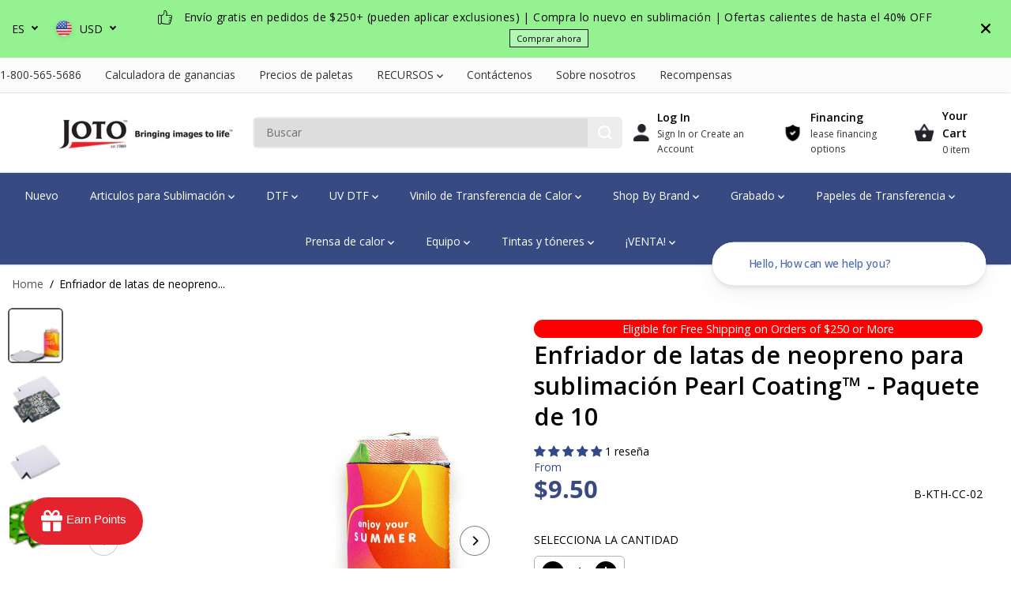

--- FILE ---
content_type: text/html; charset=utf-8
request_url: https://jotoimagingsupplies.com/es/variants/44642516795651/?section_id=pickup-availability
body_size: 890
content:
<div id="shopify-section-pickup-availability" class="shopify-section">
<div  id="pickUpAvailabilityPreview"><div class="pickup-availability-info"><p class="pickup-availability-heading">recogida disponible en <span class="color-foreground">Blaine Warehouse</span></p>
    <div class="pickup-availability-content">
      <p class="">Normalmente está listo en 24 horas</p>
      <a href="#" id="ShowPickupAvailabilityDrawer" class="pickup-availability-button link link--text underlined-link" aria-haspopup="dialog">Consultar disponibilidad en otras tiendas
</a>
    </div></div>
</div>
<div id="pickUpAvailabilityMain" class="hidden">
  <div class="pickUpAvailabilityContent" tabindex="-1" role="dialog" aria-modal="true" aria-labelledby="PickupAvailabilityHeading">
    <div class="pickup-availability-header">
      <h5 class="pickup-availability-drawer-title" id="PickupAvailabilityHeading">Enfriador de latas de neopreno para sublimación Pearl Coating™ - Paquete de 10 </h5></div>
    <ul class="list-unstyled pickup-availability-list list-unstyled" data-store-availability-drawer-content><li class="pickup-availability-list__item">
        <h6 class="pickup-loaction-title">Blaine Warehouse</h6>
        <p class="pickup-availability-preview"><svg focusable="false" aria-hidden="true" viewBox="0 0 512 512">
            <path fill="green" d="M173.898 439.404l-166.4-166.4c-9.997-9.997-9.997-26.206 0-36.204l36.203-36.204c9.997-9.998 26.207-9.998 36.204 0L192 312.69 432.095 72.596c9.997-9.997 26.207-9.997 36.204 0l36.203 36.204c9.997 9.997 9.997 26.206 0 36.204l-294.4 294.401c-9.998 9.997-26.207 9.997-36.204-.001z"></path></svg>
          <span>recogida disponible, normalmente está listo en 24 horas</span></p><address class="pickup-availability-address">
          <p>1125 Fir Avenue<br>C/O Border Cargo Unit 108<br>Blaine WA 98230<br>Estados Unidos</p>
<p>+18005655686</p></address>
      </li><li class="pickup-availability-list__item">
        <h6 class="pickup-loaction-title">Las Vegas Warehouse</h6>
        <p class="pickup-availability-preview"><svg focusable="false" aria-hidden="true" viewBox="0 0 512 512">
            <path fill="green" d="M173.898 439.404l-166.4-166.4c-9.997-9.997-9.997-26.206 0-36.204l36.203-36.204c9.997-9.998 26.207-9.998 36.204 0L192 312.69 432.095 72.596c9.997-9.997 26.207-9.997 36.204 0l36.203 36.204c9.997 9.997 9.997 26.206 0 36.204l-294.4 294.401c-9.998 9.997-26.207 9.997-36.204-.001z"></path></svg>
          <span>recogida disponible, normalmente está listo en 24 horas</span></p><address class="pickup-availability-address">
          <p>7015 Corporate Plaza Drive #160<br>Las Vegas NV 89118<br>Estados Unidos</p>
<p>+17027509911</p></address>
      </li><li class="pickup-availability-list__item">
        <h6 class="pickup-loaction-title">Nashville Warehouse</h6>
        <p class="pickup-availability-preview"><svg focusable="false" aria-hidden="true" viewBox="0 0 512 512">
            <path fill="green" d="M173.898 439.404l-166.4-166.4c-9.997-9.997-9.997-26.206 0-36.204l36.203-36.204c9.997-9.998 26.207-9.998 36.204 0L192 312.69 432.095 72.596c9.997-9.997 26.207-9.997 36.204 0l36.203 36.204c9.997 9.997 9.997 26.206 0 36.204l-294.4 294.401c-9.998 9.997-26.207 9.997-36.204-.001z"></path></svg>
          <span>recogida disponible, normalmente está listo en 24 horas</span></p><address class="pickup-availability-address">
          <p>800 Airpark Commerce Drive<br>Velocity Suite 808<br>Nashville TN 37217<br>Estados Unidos</p>
<p>+18005655686</p></address>
      </li></ul>
  </div>
</div></div>

--- FILE ---
content_type: text/css; charset=utf-8
request_url: https://app.myumbrella.ai/v1/umbrella.css
body_size: 12635
content:
:root{--umbrella-primary:#121212;--umbrella-primary-light:#25d3eb;--umbrella-success:#0ba533;--umbrella-success-light:#10b981;--umbrella-success-bg:rgba(72,187,120,.15);--umbrella-warning:#f59e0b;--umbrella-warning-bg:rgba(252,211,77,.15);--umbrella-error:#e53e3e;--umbrella-info:#3498db;--umbrella-link:#3b82f6;--umbrella-link-hover:#2563eb;--umbrella-text-primary:#121212;--umbrella-text-secondary:#666;--umbrella-text-muted:#9ca3af;--umbrella-text-light:#6b7280;--umbrella-text-inverse:#fafaf9;--umbrella-text-white:#fff;--umbrella-bg-primary:#fff;--umbrella-bg-secondary:rgba(128,128,128,.03);--umbrella-bg-muted:#f8f8f8;--umbrella-bg-overlay:rgba(0,0,0,.5);--umbrella-bg-modal:#f0f4f8;--umbrella-bg-support:#f9f9f9;--umbrella-border-primary:rgba(128,128,128,.2);--umbrella-border-light:rgba(128,128,128,.1);--umbrella-border-dashed:rgba(128,128,128,.3);--umbrella-border-success:rgba(72,187,120,.25);--umbrella-border-warning:rgba(252,211,77,.25);--umbrella-font-family:-apple-system,BlinkMacSystemFont,"Segoe UI",Roboto,sans-serif;--umbrella-font-family-futura:Futura,sans-serif;--umbrella-font-size-6:.375rem;--umbrella-font-size-8:.5rem;--umbrella-font-size-9:.5625rem;--umbrella-font-size-10:.625rem;--umbrella-font-size-11:.6875rem;--umbrella-font-size-12:.75rem;--umbrella-font-size-13:.8125rem;--umbrella-font-size-14:.875rem;--umbrella-font-size-15:.9375rem;--umbrella-font-size-16:1rem;--umbrella-font-size-18:1.125rem;--umbrella-font-size-20:1.25rem;--umbrella-font-size-22:1.375rem;--umbrella-font-size-24:1.5rem;--umbrella-space-1:.25rem;--umbrella-space-2:.5rem;--umbrella-space-3:.75rem;--umbrella-space-4:1rem;--umbrella-space-5:1.25rem;--umbrella-space-6:1.5rem;--umbrella-space-8:2rem;--umbrella-space-10:2.5rem;--umbrella-radius-sm:3px;--umbrella-radius-md:4px;--umbrella-radius-lg:8px;--umbrella-radius-full:50%;--umbrella-radius-pill:52px;--umbrella-shadow-sm:transparent 0px 0px 0px 0px,transparent 0px 0px 0px 0px,rgba(0,0,0,.05) 0px 1px 2px 0px;--umbrella-shadow-md:0 1px 3px rgba(0,0,0,.05);--umbrella-shadow-lg:0 4px 20px rgba(0,0,0,.15);--umbrella-transition-fast:.2s ease;--umbrella-transition-base:.3s ease;--umbrella-transition-slow:.6s ease-in-out;--umbrella-z-widget:37;--umbrella-z-modal:9999;--umbrella-z-close:10}.umbrella-spinner{border:2px solid rgba(0,0,0,.1);border-top-color:#3498db;-webkit-border-radius:50%;border-radius:50%;flex-shrink:0;width:16px;height:16px;animation:1s linear infinite umbrella-spin;display:block}.umbrella-spinner.umbrella-spinner--inline{display:inline-block}.umbrella-spinner--sm{border-width:2px;width:12px;height:12px}.umbrella-spinner--md{border-width:2px;width:16px;height:16px}.umbrella-spinner--lg{border-width:2px;width:24px;height:24px}.umbrella-spinner--primary{border-color:rgba(52,152,219,.2)}.umbrella-spinner--light{border-color:rgba(255,255,255,.3)}.umbrella-spinner--dark{border-color:rgba(51,51,51,.1)}.umbrella-loading-indicator{flex-direction:row;align-items:center;gap:10px;display:flex}.umbrella-loading-indicator.umbrella-loading-indicator--inline{display:inline-flex}.umbrella-loading-indicator.umbrella-loading-indicator--center{justify-content:center}.umbrella-loading-indicator.umbrella-loading-indicator--right{justify-content:flex-end}.umbrella-loading-indicator__text{color:var(--umbrella-text-secondary);font-size:.875rem}.umbrella-powered{background:0 0;border:none;width:auto;height:auto;margin:0;padding:0}.umbrella-powered .umbrella-powered-inner{justify-content:flex-end;align-items:center;display:flex}.umbrella-powered .umbrella-powered-text{color:#9ca3af;font-family:var(--umbrella-font-family);text-align:right;font-size:10px;font-weight:400}.umbrella-powered .umbrella-powered-logo-container{justify-content:center;align-items:center;height:12px;margin:0 0 0 3px;text-decoration:none;transition:opacity .2s;display:flex;position:relative}.umbrella-powered .umbrella-powered-logo-container:hover{opacity:.8}.umbrella-logo{background-image:url(https://app.myumbrella.ai/assets/images/umbrella-logo-black.svg);background-position:50%;background-repeat:no-repeat;background-size:contain;width:14px;height:12px;margin-right:2px}.umbrella-logo.umbrella-logo-white{background-image:url(https://app.myumbrella.ai/assets/images/umbrella-logo.svg)}.umbrella-powered .umbrella-powered-by-name{color:#9ca3af;font-family:var(--umbrella-font-family);text-align:right;font-size:10px;font-weight:500;line-height:1}.umbrella-disabled{opacity:.6!important;pointer-events:none!important;cursor:default!important}[data-umbrella-disabled]{opacity:.6!important;pointer-events:none!important;cursor:default!important}.umbrella-hidden{border:none!important;height:0!important;min-height:0!important;margin:0!important;padding:0!important;display:none!important;overflow:hidden!important}.umbrella-link-button{cursor:pointer;background:0 0;border:none}.umbrella-link-button:hover{color:#000;text-decoration:underline}.umbrella-error-message{color:#e53e3e;text-align:center;margin-top:4px;font-size:.75rem}.umbrella-locked-container{opacity:.9;position:relative}.umbrella-locked-message{text-align:center;z-index:3;background:linear-gradient(135deg,#fef3c7 0%,#fbbf24 5%,#fef3c7 100%);border:1px solid #f59e0b;-webkit-border-radius:8px;border-radius:8px;margin-bottom:16px;padding:12px 16px;position:absolute;box-shadow:0 1px 3px rgba(245,158,11,.1)}.umbrella-lock-header{justify-content:center;align-items:center;gap:8px;margin-bottom:4px;display:flex}.umbrella-lock-icon{flex-shrink:0;font-size:18px}.umbrella-lock-text{font-size:14px;font-weight:600;line-height:1.2;color:#92400e!important}.umbrella-lock-subtext{margin:0;font-size:11px;color:#a16207!important}.umbrella-locked{opacity:.8}.umbrella-badge-locked{color:#92400e!important;background-color:#fbbf24!important;border-color:#f59e0b!important}.umbrella-warranties{width:100%;margin-bottom:16px;position:relative}.umbrella-warranties:empty{display:unset}.umbrella-warranty+.umbrella-warranty{margin-top:16px}.umbrella-warranty.umbrella-extended-warranty.umbrella-inline-style{box-sizing:border-box;width:auto;box-shadow:none;letter-spacing:.02em;background:0 0;border:none;flex-direction:column;margin:0;font-size:14px;line-height:1.4;display:flex;position:relative;overflow:visible}.umbrella-header{background:0 0;border:none;align-items:start;gap:4px;width:100%;padding:0 0 16px;display:flex}.umbrella-header .umbrella-header-content{flex:1;align-items:flex-start;gap:12px;min-width:0;display:flex}.umbrella-header .umbrella-image-container{display:none}.umbrella-header .umbrella-image{object-fit:contain;background:#fff;border:1px solid rgba(0,0,0,.08);-webkit-border-radius:4px;border-radius:4px;flex-shrink:0;width:40px;height:40px}.umbrella-header .umbrella-title-text{color:var(--umbrella-primary-color,#1e293b);font-family:var(--umbrella-font-family);margin:0 0 4px;font-size:16px;font-weight:500;line-height:1.3}.umbrella-header .umbrella-description{color:#64748b;margin:0;font-size:12px;line-height:1.4}.umbrella-header .umbrella-learn-more-link{color:#3b82f6;appearance:none;cursor:pointer;background:0 0;border:none;margin-left:4px;padding:0;font-size:12px;font-weight:500;text-decoration:none;transition:color .2s}.umbrella-header .umbrella-learn-more-link:hover{color:#2563eb;text-decoration:underline}.umbrella-options{flex-wrap:wrap;gap:6px;width:100%;margin:0 0 8px;display:flex}.umbrella-options-container{flex-flow:wrap;gap:4px;width:100%;padding:0;display:flex;position:relative}.umbrella-options-title{font-size:9px}.umbrella-unprotected-widget.umbrella-inline-style .umbrella-options{margin-bottom:2px}.umbrella-unprotected-widget.umbrella-inline-style .umbrella-options-container{gap:4px}.umbrella-option-container{width:100%;height:100%;position:relative;overflow:hidden}.umbrella-option{-webkit-border-radius:var(--umbrella-radius-sm);border-radius:var(--umbrella-radius-sm);box-sizing:border-box;width:fit-content;box-shadow:var(--umbrella-shadow-sm);background:0 0;border:none;flex:1;margin:0;padding:0;display:flex;position:relative}.umbrella-option.umbrella-loading{cursor:wait;border-color:var(--umbrella-primary);background-color:var(--umbrella-primary);justify-content:center;align-items:center;gap:8px;display:flex!important}.umbrella-option .umbrella-option-inner{-webkit-border-radius:var(--umbrella-radius-sm);border-radius:var(--umbrella-radius-sm);box-shadow:none;cursor:pointer;appearance:none;width:100%;min-width:fit-content;height:100%;font-family:var(--umbrella-font-family);z-index:1;background:0 0;border:2px solid #e2e8f0;flex:1;align-items:flex-start;gap:4px;margin:0;padding:12px;font-size:14px;transition:all .2s;display:flex;position:relative}.umbrella-option .umbrella-option-inner-bg{z-index:1;background-color:transparent;width:100%;height:100%;transition:background-color .2s;display:block;position:absolute;top:0;left:0}.umbrella-option:not([data-umbrella-option-selected]):hover .umbrella-option-inner{border-color:var(--umbrella-primary)}.umbrella-inline-style .umbrella-option:hover:not([data-umbrella-option-selected]):not(.umbrella-locked) .umbrella-option-inner{box-shadow:none;border-color:#000;transform:none}.umbrella-option .umbrella-option-inner-check,.umbrella-option .umbrella-option-inner-input,.umbrella-option .umbrella-option-radio{display:none}.umbrella-option .umbrella-option-label{color:#121212;z-index:2;cursor:pointer;flex-direction:column;flex:1;justify-content:space-between;align-items:flex-start;gap:2px;height:100%;margin:0;line-height:1;display:flex}.umbrella-option .umbrella-option-label-title{text-transform:capitalize;color:#121212;text-align:left;font-size:14px;font-weight:500;line-height:1}.umbrella-inline-style .umbrella-options .umbrella-option .umbrella-option-inner .umbrella-option-label-title-length{color:#6b7280;margin:0;font-size:11px;font-weight:400}.umbrella-option .umbrella-option-label-term{font-size:12px;line-height:1}.umbrella-option .umbrella-option-label-price{color:#6b7280;margin-top:4px;font-size:12px;font-weight:500;position:relative;bottom:0}.umbrella-option[data-umbrella-option-selected] .umbrella-option-inner{border-color:var(--umbrella-primary);background-color:var(--umbrella-primary);color:#fafaf9}.umbrella-options-container .umbrella-option[data-umbrella-option-selected]:not(.umbrella-locked):after{content:"";z-index:2;background-color:#0ba533;background-image:url("data:image/svg+xml,%3csvg xmlns='http://www.w3.org/2000/svg' viewBox='0 0 20 20' fill='white'%3e%3cpath fill-rule='evenodd' d='M16.707 5.293a1 1 0 010 1.414l-8 8a1 1 0 01-1.414 0l-4-4a1 1 0 011.414-1.414L8 12.586l7.293-7.293a1 1 0 011.414 0z' clip-rule='evenodd'/%3e%3c/svg%3e");background-position:50%;background-repeat:no-repeat;background-size:12px 12px;-webkit-border-radius:50%;border-radius:50%;width:16px;height:16px;position:absolute;top:0;right:-8px;transform:translateY(-50%);box-shadow:0 1px 3px rgba(0,0,0,.05)}.umbrella-options-container .umbrella-option[data-umbrella-option-selected] .umbrella-option-label{color:#fafaf9}.umbrella-options-container .umbrella-option[data-umbrella-option-selected] .umbrella-option-label-title{color:#fafaf9}.umbrella-options-container .umbrella-option[data-umbrella-option-selected] .umbrella-option-label-term{color:#fafaf9}.umbrella-options-container .umbrella-option[data-umbrella-option-selected] .umbrella-option-label-price{color:#fafaf9}.umbrella-options-container .umbrella-option[data-umbrella-option-selected] .umbrella-option-label-title-length{color:#fafaf9}.umbrella-option-container.umbrella-best-seller{position:relative;overflow:hidden}.umbrella-option-container.umbrella-best-seller:before{content:"Best Seller";background-color:var(--umbrella-primary);color:#fff;transform-origin:50%;white-space:nowrap;z-index:2;letter-spacing:-.02em;-webkit-border-radius:2px;border-radius:2px;padding:4px 20px;font-size:7px;font-weight:700;line-height:1;position:absolute;top:10px;right:-20px;transform:rotate(45deg);box-shadow:0 2px 4px rgba(0,0,0,.15)}[data-umbrella-option-selected] .umbrella-option-container.umbrella-best-seller:before{color:var(--umbrella-text-primary);background-color:#fff}.umbrella-inline-style .umbrella-options .umbrella-option .umbrella-option-inner.umbrella-no-coverage{background-color:rgba(0,0,0,.02);border-style:dashed;border-color:#d1d5db}.umbrella-inline-style .umbrella-options-container .umbrella-option.umbrella-no-coverage:hover:not([data-umbrella-option-selected]):not(.umbrella-locked){background-color:rgba(0,0,0,.05);border-color:#6b7280}.umbrella-inline-style .umbrella-options-container .umbrella-option.umbrella-no-coverage:hover:not([data-umbrella-option-selected]):not(.umbrella-locked) .umbrella-option-label{color:#374151}.umbrella-inline-style .umbrella-options-container .umbrella-option.umbrella-no-coverage:hover:not([data-umbrella-option-selected]):not(.umbrella-locked) .umbrella-option-label-title{color:#374151}.umbrella-inline-style .umbrella-options-container .umbrella-option.umbrella-no-coverage:hover:not([data-umbrella-option-selected]):not(.umbrella-locked) .umbrella-option-label-term{color:#374151}.umbrella-inline-style .umbrella-options-container .umbrella-option.umbrella-no-coverage:hover:not([data-umbrella-option-selected]):not(.umbrella-locked) .umbrella-option-label-price{color:#374151}.umbrella-inline-style .umbrella-options-container .umbrella-option.umbrella-no-coverage:hover:not([data-umbrella-option-selected]):not(.umbrella-locked) .umbrella-option-label-title-length{color:#374151}.umbrella-inline-style .umbrella-options-container .umbrella-option.umbrella-no-coverage .umbrella-option-label-title-length{opacity:.8;font-style:italic}.umbrella-inline-style .umbrella-options .umbrella-option .umbrella-option-inner.umbrella-no-coverage[data-umbrella-option-selected]{background-color:rgba(107,114,128,.1);border-style:solid;border-color:#6b7280}.umbrella-inline-style .umbrella-options-container .umbrella-option.umbrella-no-coverage[data-umbrella-option-selected] .umbrella-option-label{color:#374151}.umbrella-inline-style .umbrella-options-container .umbrella-option.umbrella-no-coverage[data-umbrella-option-selected] .umbrella-option-label-title{color:#374151}.umbrella-inline-style .umbrella-options-container .umbrella-option.umbrella-no-coverage[data-umbrella-option-selected] .umbrella-option-label-price{color:#6b7280}.umbrella-inline-style .umbrella-options-container .umbrella-option.umbrella-no-coverage[data-umbrella-option-selected] .umbrella-option-label-title-length{color:#6b7280}.umbrella-warranty-widget.umbrella-modal-style{box-shadow:none;border:none;gap:0;width:max-content;padding:0;max-width:none!important}.umbrella-modal-trigger-container{flex-direction:column;gap:.5rem;margin-bottom:5px;display:flex}.umbrella-modal-style .umbrella-modal-trigger-btn{text-align:left;cursor:pointer;color:var(--umbrella-text-primary);box-shadow:var(--umbrella-shadow-sm);background-color:transparent;border:1px solid #121212;-webkit-border-radius:.25rem;border-radius:.25rem;justify-content:space-between;gap:10px;padding:8px 16px;font-size:14px;font-weight:500;line-height:18px;transition:background-color .2s,color .2s;display:flex}.umbrella-modal-style .umbrella-modal-trigger-btn .umbrella-arrow-right-icon{justify-content:center;align-items:center;transition:transform .2s;display:flex}.umbrella-modal-style .umbrella-modal-trigger-btn:hover{background-color:var(--umbrella-primary);color:#fff}.umbrella-modal-style .umbrella-modal-trigger-btn:hover .umbrella-arrow-right-icon{transform:translate(4px)}.umbrella-warranty-widget.umbrella-modal-style .umbrella-modal-trigger-btn{width:100%;padding:4px 10px;font-size:10px;position:static}.umbrella-warranty-widget.umbrella-modal-style .umbrella-modal-trigger-btn .umbrella-arrow-right-icon svg{width:10px}[data-umbrella-selected-state=none] [data-umbrella-selected-state-container]{display:none}[data-umbrella-extended-warranty=individual][data-umbrella-selected-state=selected] [data-umbrella-options]{display:none}[data-umbrella-extended-warranty=modal][data-umbrella-selected-state=selected] [data-umbrella-modal-trigger]{display:none}[data-umbrella-card=unprotected][data-umbrella-selected-state=selected] [data-umbrella-modal-trigger]{display:none}.umbrella-selected-state-container{-webkit-border-radius:var(--umbrella-radius-sm);border-radius:var(--umbrella-radius-sm);background:0 0;padding:8px 16px}[data-umbrella-selected-state-container]{-webkit-border-radius:var(--umbrella-radius-sm);border-radius:var(--umbrella-radius-sm);background:0 0;padding:8px 16px}.umbrella-warranty-widget.umbrella-modal-style .umbrella-selected-state-container{width:100%;padding:4px 10px}.umbrella-warranty-widget.umbrella-modal-style [data-umbrella-selected-state-container]{width:100%;padding:4px 10px}.umbrella-selected-warranty-info{justify-content:space-between;align-items:center;gap:.5rem;display:flex}.umbrella-selected-warranty-title{color:var(--umbrella-text-primary);flex:1;font-size:14px;font-weight:500;line-height:normal}.umbrella-warranty-widget.umbrella-modal-style .umbrella-selected-warranty-title{font-size:10px}.umbrella-selected-warranty-price{color:var(--umbrella-text-primary);font-size:12px;font-weight:600;line-height:normal}.umbrella-warranty.umbrella-oem-warranty.umbrella-inline-style{min-height:60px;box-shadow:none;background:0 0;border:none;flex-direction:row;align-items:start;margin:0;padding:0;display:flex;position:relative;overflow:visible}.umbrella-inline-style .umbrella-oem-logo-section{flex-shrink:0;align-items:center;display:flex}.umbrella-inline-style .umbrella-oem-logo-section .umbrella-logo{opacity:.6;background:url(https://app.myumbrella.ai/assets/images/umbrella-logo-black.svg) 50%/contain no-repeat;width:20px;height:18px}.umbrella-inline-style .umbrella-oem-content-section{flex-direction:column;flex:1;gap:4px;display:flex}.umbrella-inline-style .umbrella-oem-title{color:#121212;margin:0;font-size:14px;font-weight:500;line-height:1.2}.umbrella-inline-style .umbrella-oem-details{color:#6b7280;font-size:12px;font-weight:400}.umbrella-inline-style .umbrella-oem-covers-label{color:#6b7280;flex-shrink:0;font-size:11px;font-weight:500}.umbrella-inline-style .umbrella-oem-coverage-list{flex-wrap:wrap;align-items:center;gap:8px;margin-top:2px;display:flex}.umbrella-inline-style .umbrella-oem-coverage-item{color:#6b7280;align-items:center;font-size:11px;line-height:1;display:flex}.umbrella-inline-style .umbrella-oem-check{color:#10b981;margin-right:3px;font-size:10px;font-weight:500}.umbrella-inline-style .umbrella-oem-badge-section{position:absolute;top:0;right:0}.umbrella-inline-style .umbrella-oem-included-badge{color:#047857;text-transform:uppercase;letter-spacing:.3px;white-space:nowrap;background-color:rgba(16,185,129,.1);border:1px solid rgba(16,185,129,.2);-webkit-border-radius:4px;border-radius:4px;padding:2px 6px 0;font-size:10px;font-weight:500;line-height:14px}.umbrella-inline-style .umbrella-oem-warranty .sheen-animation{display:none}.umbrella-inline-style .umbrella-locked-message{color:#f59e0b;align-items:center;gap:6px;margin-top:2px;font-size:11px;display:flex}.umbrella-inline-style .umbrella-locked-icon{font-size:10px}.umbrella-inline-style .umbrella-locked-text{color:#f59e0b;font-size:11px}.umbrella-inline-style .umbrella-locked-indicator{color:#f59e0b;margin-left:4px;font-size:12px}.umbrella-inline-style .umbrella-badge-locked{color:#d97706;background-color:rgba(245,158,11,.1);border-color:rgba(245,158,11,.2)}.umbrella-warranty-widget{flex-direction:column;width:fit-content;display:flex;position:relative;max-width:110%!important}.umbrella-warranty-widget>*{max-width:100%}[data-umbrella-card] .umbrella-default-style{-webkit-border-radius:var(--umbrella-radius-sm);border-radius:var(--umbrella-radius-sm);letter-spacing:normal;box-shadow:var(--umbrella-shadow-sm);background-color:transparent;border:1px solid rgba(128,128,128,.2);flex-direction:column;gap:8px;width:100%;margin:8px 0;padding:8px 10px;font-family:sans-serif;transition:background-color .6s ease-in-out,border-color .6s ease-in-out,box-shadow .6s ease-in-out,opacity .3s ease-out;display:flex;position:relative}.umbrella-protected-widget{align-items:flex-start}.umbrella-protected-widget--highlight{background-color:rgba(72,187,120,.15);border-color:rgba(72,187,120,.3);box-shadow:0 0 0 1px rgba(72,187,120,.25)}.umbrella-protected{justify-content:space-between;align-items:start;width:100%;display:flex}.umbrella-protected-logo-container{background-color:#0ba533;-webkit-border-radius:50%;border-radius:50%;flex-shrink:0;justify-content:center;align-items:center;width:16px;height:16px;margin-right:8px;display:flex}.umbrella-warranty-widget .umbrella-protected .umbrella-logo{width:16px;height:10px;margin:0}.umbrella-protected-label{color:var(--umbrella-text-secondary);flex-direction:column;flex-grow:1;gap:2px;line-height:1;display:flex}.umbrella-protected-label .umbrella-protected-label-text{font-size:7px;font-weight:400}.umbrella-protected-label .umbrella-protected-label-brand{font-family:Futura,sans-serif;font-size:8px;font-weight:600}.umbrella-warranty-widget .umbrella-warranty-modal-btn{cursor:pointer;background:0 0;border:none;flex-shrink:0;justify-content:center;align-items:center;width:16px;margin:0;padding:0;display:flex;position:absolute;top:8px;right:12px}.umbrella-warranty-widget .umbrella-warranty-modal-btn svg{fill:var(--umbrella-text-secondary);color:var(--umbrella-text-secondary);transition:fill var(--umbrella-transition-fast)}.umbrella-warranty-widget .umbrella-warranty-modal-btn:hover svg{fill:var(--umbrella-text-primary)}.umbrella-warranty-widget .umbrella-warranty-modal-btn~.umbrella-protected{padding-right:18px}.umbrella-warranty-widget .umbrella-warranty-modal-btn~.umbrella-header{padding-right:18px}.umbrella-warranty-content{text-overflow:ellipsis;flex-direction:column;flex:1;gap:8px;width:100%;min-width:0;display:flex;overflow:hidden}.umbrella-protected-widget .umbrella-modal-logo-container,.umbrella-protected-widget .umbrella-warranty-product-thumbnail{vertical-align:middle;object-fit:contain;width:32px;display:inline-block}.umbrella-warranty-name{vertical-align:middle;margin-bottom:2px}.umbrella-warranty-content .umbrella-warranty-product-title,.umbrella-warranty-content .umbrella-warranty-term-display{color:#333;font-size:10px;font-weight:700;line-height:12px;display:block}.umbrella-warranty-content .umbrella-option-label-title-display{color:var(--umbrella-text-secondary);font-size:8px;font-weight:500}.umbrella-warranty-content .umbrella-product-title{color:#333;-webkit-line-clamp:3;text-overflow:ellipsis;-webkit-box-orient:vertical;flex:1;min-width:0;height:34px;margin-top:0;font-size:10px;font-weight:500;line-height:1.15;display:-webkit-box;overflow:hidden}.umbrella-warranty-content .umbrella-warranty-covers-label{color:var(--umbrella-text-secondary);text-transform:uppercase;letter-spacing:.5px;font-size:8px;font-weight:500}.umbrella-warranty-protected-product{align-items:start;gap:6px;display:flex}.umbrella-price-note{opacity:.8;font-size:10px}.umbrella-warranty-footer{border-top:1px solid rgba(128,128,128,.15);justify-content:space-between;align-items:center;width:100%;margin-top:4px;padding-top:4px;display:flex}.umbrella-warranty-price-display span span,.umbrella-warranty-price-display span,.umbrella-warranty-price-display{color:#333;font-size:10px;font-weight:500}.umbrella-warranty-price-calculation{font-size:8px}.umbrella-warranty-remove{cursor:pointer;color:var(--umbrella-text-secondary);background:0 0;border:none;-webkit-border-radius:4px;border-radius:4px;justify-content:center;align-items:center;width:20px;height:20px;padding:4px;transition:all .2s;display:flex}.umbrella-warranty-remove:hover:not(.umbrella-loading){color:#e53e3e;background-color:rgba(229,62,62,.1)}.umbrella-warranty-remove.umbrella-loading-widget{opacity:.7;cursor:not-allowed}.umbrella-trash-icon{justify-content:center;align-items:center;width:16px;height:16px;display:flex}.umbrella-trash-icon svg{width:14px;height:14px}.umbrella-warranty-widget .umbrella-powered{align-items:flex-end;width:100%;margin:0;position:relative}.umbrella-warranty-widget .umbrella-powered .umbrella-powered-text{margin-top:1px;font-size:6px;line-height:8px}.umbrella-warranty-widget .umbrella-powered .umbrella-powered-by-name{font-size:8px}.umbrella-warranty-widget .umbrella-logo{width:10px;height:9px}.umbrella-unprotected-widget.umbrella-default-style{flex-direction:column;gap:6px}.umbrella-unprotected-widget--highlight{background-color:rgba(252,211,77,.15);border-color:rgba(252,211,77,.3);box-shadow:0 0 0 1px rgba(252,211,77,.25)}.umbrella-svg-container{flex-shrink:0;justify-content:center;align-items:center;width:16px;height:16px;display:flex}.umbrella-svg-icon{padding:0}.umbrella-svg-icon.umbrella-warning-icon{fill:rgba(245,158,11,.1);stroke:#f59e0b}[data-umbrella-card=unprotected] .umbrella-header{display:none}.umbrella-unprotected-widget .umbrella-header-text{flex:1;justify-content:space-between;align-items:start;display:flex}.umbrella-unprotected-widget .umbrella-title-text{color:var(--umbrella-text-secondary);margin:0;font-size:10px}.umbrella-unprotected-widget .umbrella-options-container{gap:8px;padding:0;position:relative}[data-umbrella-card=unprotected] .umbrella-option .umbrella-option-label-title{font-size:10px}[data-umbrella-card=unprotected] .umbrella-option .umbrella-option-label-price{font-size:10px}[data-umbrella-card=unprotected] .umbrella-option .umbrella-option-label-term{font-size:8px}[data-umbrella-card=unprotected] .umbrella-atc-btn:not(.umbrella-option){width:100%;padding:4px 6px}[data-umbrella-card=unprotected] .umbrella-option-inner{gap:4px;padding:4px}.umbrella-atc-btn-container{text-align:center;flex-direction:row;align-items:center;gap:8px;display:flex}.umbrella-atc-btn-container .umbrella-link-button{flex-grow:1;font-size:12px}.umbrella-atc-btn:not(.umbrella-option){color:var(--umbrella-text-primary);cursor:pointer;text-align:center;-webkit-border-radius:var(--umbrella-radius-sm);border-radius:var(--umbrella-radius-sm);background-color:#25d3eb;border:1px solid transparent;-webkit-border-radius:52px;border-radius:52px;margin:0;padding:8px 16px;font-size:10px;font-weight:500;transition:color .2s ease-in-out,background-color .2s ease-in-out}.umbrella-atc-btn:not(.umbrella-option).umbrella-error-message{color:red}.umbrella-atc-btn:hover{background-color:var(--umbrella-primary);color:#fafaf9}.umbrella-atc-btn:disabled{opacity:.7;cursor:not-allowed}.umbrella-atc-btn.umbrella-error-message{background-color:var(--umbrella-primary)}.umbrella-eligibility-checking{width:fit-content;color:var(--umbrella-text-secondary);vertical-align:middle;background-color:rgba(128,128,128,.03);border:1px dashed rgba(128,128,128,.2);-webkit-border-radius:4px;border-radius:4px;justify-content:center;align-items:center;gap:8px;margin:8px 0;padding:8px 12px;font-size:12px;display:flex}.umbrella-warranty-not-eligible{color:var(--umbrella-text-secondary);text-align:center;font-size:.75rem}.umbrella-warranty-card{font-family:var(--umbrella-font-family)}.umbrella-warranty-card.with-card{-webkit-border-radius:var(--umbrella-radius-lg);border-radius:var(--umbrella-radius-lg);border:1px solid var(--umbrella-border-primary);background-color:rgba(128,128,128,.05);margin:12px 0;padding:6px 10px}.umbrella-warranty-card.without-card{margin:8px 0}.umbrella-warranty-card.layout-expanded{flex-direction:column;gap:12px;width:210px;display:flex}.umbrella-warranty-card .expanded-top-row{align-items:flex-start;display:flex}.umbrella-warranty-card .expanded-logo-container{flex-shrink:0;justify-content:center;align-items:center;width:60px;height:60px;display:flex}.umbrella-warranty-card .expanded-logo-container svg{width:100%;height:100%;margin:0}.umbrella-warranty-card .expanded-logo-container.active svg{filter:none;color:#87a4cd;fill:#87a4cd}.umbrella-warranty-card .expanded-logo-container.inactive svg{filter:grayscale();color:#999;fill:#999}.umbrella-warranty-card .expanded-title-container{flex-direction:column;flex:1;margin:5px 0 10px;display:flex}.umbrella-warranty-card .umbrella-warranty-title-head{font-size:var(--umbrella-font-size-16);margin-bottom:3px}.umbrella-warranty-card .umbrella-warranty-title-head.active{color:#333}.umbrella-warranty-card .umbrella-warranty-title-head.inactive{color:#777}.umbrella-warranty-card .umbrella-warranty-title{font-weight:700}.umbrella-warranty-card .umbrella-warranty-title.expanded{font-size:var(--umbrella-font-size-24);margin-bottom:5px}.umbrella-warranty-card .umbrella-warranty-title.compact{font-size:var(--umbrella-font-size-16);white-space:nowrap;text-overflow:ellipsis;overflow:hidden}.umbrella-warranty-card .umbrella-warranty-title.active{color:#333}.umbrella-warranty-card .umbrella-warranty-title.inactive{color:#777}.umbrella-warranty-card .umbrella-warranty-term{font-size:.9em}.umbrella-warranty-card .umbrella-warranty-term.active{color:var(--umbrella-text-secondary)}.umbrella-warranty-card .umbrella-warranty-term.inactive{color:#999}.umbrella-warranty-card .expanded-middle-row{align-items:center;gap:8px;margin-left:2px;display:flex}.umbrella-warranty-card .umbrella-warranty-status-dot{-webkit-border-radius:50%;border-radius:50%;display:inline-block}.umbrella-warranty-card .umbrella-warranty-status-dot.expanded{width:12px;min-width:12px;height:12px}.umbrella-warranty-card .umbrella-warranty-status-dot.compact{width:8px;min-width:8px;height:8px}.umbrella-warranty-card .umbrella-warranty-status-dot.active{background-color:#4caf50}.umbrella-warranty-card .umbrella-warranty-status-dot.inactive{background-color:#999}.umbrella-warranty-card .umbrella-warranty-expiration{font-size:.9em}.umbrella-warranty-card .umbrella-warranty-expiration.active{color:#333}.umbrella-warranty-card .umbrella-warranty-expiration.inactive{color:#777}.umbrella-warranty-card .expanded-claim-window-row{align-items:center;gap:8px;margin-left:2px;display:flex}.umbrella-warranty-card .expanded-claim-window-row svg{width:auto}.umbrella-warranty-card .claim-window-message{color:var(--umbrella-text-secondary);font-size:.85em}.umbrella-warranty-card .expanded-bottom-row{justify-content:space-between;align-items:center;gap:8px;margin-top:4px;display:flex}.umbrella-warranty-card .expanded-info-container{align-items:center;gap:8px;display:flex}.umbrella-warranty-card .umbrella-info-icon{cursor:pointer}.umbrella-warranty-card .umbrella-info-icon svg{width:auto}.umbrella-warranty-card.layout-compact{flex-direction:row;align-items:center;gap:12px;display:flex}.umbrella-warranty-card .compact-logo-container{background-color:#f0f4f8;-webkit-border-radius:50%;border-radius:50%;flex-shrink:0;justify-content:center;align-items:center;width:36px;height:36px;display:flex}.umbrella-warranty-card .compact-logo-container svg{width:20px;height:20px;margin:0}.umbrella-warranty-card .compact-logo-container.active svg{filter:none;color:#3d5a80;fill:#3d5a80}.umbrella-warranty-card .compact-logo-container.inactive svg{filter:grayscale();color:#999;fill:#999}.umbrella-warranty-card .compact-content-container{flex:1;min-width:0}.umbrella-warranty-card .compact-title-container{flex-direction:column;display:flex}.umbrella-warranty-card .umbrella-warranty-label{font-size:var(--umbrella-font-size-12)}.umbrella-warranty-card .umbrella-warranty-label.active{color:var(--umbrella-text-secondary)}.umbrella-warranty-card .umbrella-warranty-label.inactive{color:#999}.umbrella-warranty-card .compact-status-container{align-items:center;gap:6px;margin-top:2px;display:flex}.umbrella-warranty-card .umbrella-warranty-status-text{font-size:var(--umbrella-font-size-12)}.umbrella-warranty-card .umbrella-warranty-status-text.active{color:var(--umbrella-text-secondary)}.umbrella-warranty-card .umbrella-warranty-status-text.inactive{color:#999}.umbrella-warranty-card .compact-claim-button-container{flex-shrink:0}.umbrella-warranty-card .umbrella-file-claim-btn{-webkit-border-radius:var(--umbrella-radius-md);border-radius:var(--umbrella-radius-md);text-align:center;transition:var(--umbrella-transition-fast);font-weight:700;text-decoration:none;display:inline-block}.umbrella-warranty-card .umbrella-file-claim-btn.expanded{min-width:100px;padding:8px 12px;font-size:.9em}.umbrella-warranty-card .umbrella-file-claim-btn.compact{font-size:var(--umbrella-font-size-12);white-space:nowrap;padding:6px 10px;font-weight:500}.umbrella-warranty-card .umbrella-file-claim-btn.enabled{color:#fff;cursor:pointer;background-color:#164e63}.umbrella-warranty-card .umbrella-file-claim-btn.enabled:hover{background-color:#0f3a4a}.umbrella-warranty-card .umbrella-file-claim-btn.disabled{color:#fff;cursor:not-allowed;background-color:#ccc}@media (max-width:640px){.umbrella-warranty-card.layout-expanded{width:100%}.umbrella-warranty-card .expanded-logo-container{width:48px;height:48px}.umbrella-warranty-card .umbrella-warranty-title.expanded{font-size:var(--umbrella-font-size-20)}.umbrella-warranty-card.layout-compact{flex-direction:column;align-items:flex-start}.umbrella-warranty-card .compact-claim-button-container,.umbrella-warranty-card .umbrella-file-claim-btn.compact{width:100%}}.umbrella-post-purchase-card{font-family:var(--umbrella-font-family);background:var(--umbrella-bg-primary);border:1px solid var(--umbrella-border-primary);-webkit-border-radius:var(--umbrella-radius-lg);border-radius:var(--umbrella-radius-lg);margin:12px 0;overflow:hidden}.umbrella-post-purchase-card.umbrella-inline-style{box-shadow:var(--umbrella-shadow-sm)}.umbrella-post-purchase-card .umbrella-header{background:linear-gradient(135deg,#f0f9ff 0%,#e0f2fe 100%);border-bottom:1px solid #bae6fd;padding:20px}.umbrella-post-purchase-card .umbrella-header-content{align-items:flex-start;gap:16px;display:flex}.umbrella-post-purchase-card .umbrella-image-container{background:var(--umbrella-bg-primary);-webkit-border-radius:12px;border-radius:12px;flex-shrink:0;width:56px;height:56px;overflow:hidden;box-shadow:0 2px 8px rgba(0,0,0,.1)}.umbrella-post-purchase-card .umbrella-image{object-fit:contain;width:100%;height:100%;padding:8px}.umbrella-post-purchase-card .umbrella-header-text{flex:1;min-width:0}.umbrella-post-purchase-card .umbrella-badge{font-size:var(--umbrella-font-size-11);color:#92400e;text-transform:uppercase;letter-spacing:.5px;background:linear-gradient(135deg,#fef3c7 0%,#fde68a 100%);border:1px solid #fbbf24;-webkit-border-radius:20px;border-radius:20px;margin-bottom:8px;padding:4px 10px;font-weight:600;display:inline-block}.umbrella-post-purchase-card .umbrella-title-text{font-size:var(--umbrella-font-size-18);color:#0c4a6e;margin:0 0 6px;font-weight:700;line-height:1.3}.umbrella-post-purchase-card .umbrella-description{font-size:var(--umbrella-font-size-13);color:#0369a1;margin:0;line-height:1.5}.umbrella-post-purchase-card .umbrella-warranty-options{padding:20px}.umbrella-post-purchase-card .umbrella-warranty-options-container{flex-direction:column;gap:10px;display:flex}.umbrella-post-purchase-card .umbrella-option{background:var(--umbrella-bg-primary);border:2px solid var(--umbrella-border-primary);-webkit-border-radius:var(--umbrella-radius-lg);border-radius:var(--umbrella-radius-lg);cursor:pointer;align-items:center;padding:14px 16px;transition:all .2s;display:flex}.umbrella-post-purchase-card .umbrella-option:hover{background:#f0f9ff;border-color:#0ea5e9}.umbrella-post-purchase-card .umbrella-option[data-umbrella-option-selected=true]{background:#f0f9ff;border-color:#0ea5e9;box-shadow:0 0 0 3px rgba(14,165,233,.15)}.umbrella-post-purchase-card .umbrella-option-radio{border:2px solid #cbd5e1;-webkit-border-radius:50%;border-radius:50%;flex-shrink:0;width:20px;height:20px;margin-right:14px;transition:all .2s;position:relative}.umbrella-post-purchase-card .umbrella-option[data-umbrella-option-selected=true] .umbrella-option-radio{background:#0ea5e9;border-color:#0ea5e9}.umbrella-post-purchase-card .umbrella-option[data-umbrella-option-selected=true] .umbrella-option-radio:after{content:"";background:#fff;-webkit-border-radius:50%;border-radius:50%;width:8px;height:8px;position:absolute;top:50%;left:50%;transform:translate(-50%,-50%)}.umbrella-post-purchase-card .umbrella-option-info{flex-direction:column;flex:1;gap:2px;display:flex}.umbrella-post-purchase-card .umbrella-option-title{font-size:var(--umbrella-font-size-15);color:#1e293b;font-weight:600}.umbrella-post-purchase-card .umbrella-option-term{font-size:var(--umbrella-font-size-12);color:var(--umbrella-text-muted);text-transform:uppercase;letter-spacing:.5px;font-weight:500}.umbrella-post-purchase-card .umbrella-option-price{font-size:var(--umbrella-font-size-16);color:#0ea5e9;font-weight:700}.umbrella-post-purchase-card .umbrella-footer{border-top:1px solid var(--umbrella-border-light);background:#f8fafc;gap:12px;padding:16px 20px;display:flex}.umbrella-post-purchase-card .umbrella-decline-btn{font-size:var(--umbrella-font-size-14);color:var(--umbrella-text-light);background:var(--umbrella-bg-primary);border:1px solid var(--umbrella-border-primary);-webkit-border-radius:var(--umbrella-radius-lg);border-radius:var(--umbrella-radius-lg);cursor:pointer;flex:1;padding:12px 20px;font-weight:600;transition:all .2s}.umbrella-post-purchase-card .umbrella-decline-btn:hover{background:#f1f5f9;border-color:#cbd5e1}.umbrella-post-purchase-card .umbrella-add-btn{font-size:var(--umbrella-font-size-14);color:var(--umbrella-text-white);-webkit-border-radius:var(--umbrella-radius-lg);border-radius:var(--umbrella-radius-lg);cursor:pointer;background:linear-gradient(135deg,#0ea5e9 0%,#0284c7 100%);border:none;flex:2;padding:12px 20px;font-weight:600;transition:all .2s}.umbrella-post-purchase-card .umbrella-add-btn:hover{background:linear-gradient(135deg,#0284c7 0%,#0369a1 100%);transform:translateY(-1px);box-shadow:0 4px 12px rgba(14,165,233,.3)}.umbrella-post-purchase-card .umbrella-add-btn:active{transform:translateY(0)}@media (max-width:480px){.umbrella-post-purchase-card .umbrella-header{padding:16px}.umbrella-post-purchase-card .umbrella-header-content{gap:12px}.umbrella-post-purchase-card .umbrella-image-container{width:48px;height:48px}.umbrella-post-purchase-card .umbrella-title-text{font-size:var(--umbrella-font-size-16)}.umbrella-post-purchase-card .umbrella-warranty-options{padding:16px}.umbrella-post-purchase-card .umbrella-option{padding:12px 14px}.umbrella-post-purchase-card .umbrella-footer{flex-direction:column;padding:14px 16px}.umbrella-post-purchase-card .umbrella-decline-btn,.umbrella-post-purchase-card .umbrella-add-btn{flex:none;width:100%}}.umbrella-unprotected-modal .umbrella-inline-style .umbrella-options,.umbrella-unprotected-modal .umbrella-tos{margin-bottom:20px}.umbrella-modal-content .umbrella-options-title{margin:0 0 12px;font-size:16px;display:none}.umbrella-modal-content .umbrella-unprotected-widget.umbrella-inline-style .umbrella-options-container{gap:8px}.umbrella-modal-content .umbrella-option .umbrella-option-inner{border-width:2px;height:81px;padding:10px 12px}.umbrella-modal-content .umbrella-option .umbrella-option-label{justify-content:unset;align-items:start}.umbrella-modal-content .umbrella-option .umbrella-option-label-title{margin:1px 0;font-size:12px}.umbrella-modal-content .umbrella-option .umbrella-option-label-term{font-size:10px;line-height:1}.umbrella-modal-content .umbrella-option .umbrella-option-label-price{color:var(--umbrella-text-primary);font-family:futura;font-size:14px;font-weight:700;position:absolute;bottom:10px}.umbrella-modal-content .umbrella-option .umbrella-option-label-price.umbrella-no-decimals{font-size:16px}.umbrella-modal-content .umbrella-option[data-umbrella-option-selected]:after{background-size:16px 16px;width:20px;height:20px}.umbrella-modal-content .umbrella-spinner{margin-right:8px}.umbrella-modal-content .umbrella-warranty-widget .umbrella-atc-btn:not(.umbrella-option){width:unset;min-width:220px;min-height:47px;padding:8px 16px;font-size:16px;line-height:29px}.umbrella-error{color:#e53e3e;text-align:center;background:#121212;margin-top:8px;font-size:13px}.umbrella-tos-note{color:var(--umbrella-text-secondary);margin:0 0 8px;font-size:12px;font-style:italic;display:none}.umbrella-tos-text,.umbrella-tos-link{color:#71717a;font-size:13px;display:inline-block}.umbrella-tos-link{text-decoration:underline}.umbrella-protected-modal .umbrella-tos{display:none}.umbrella-product-info{background-color:rgba(128,128,128,.05);border:1px solid rgba(128,128,128,.1);-webkit-border-radius:4px;border-radius:4px;align-items:start;gap:16px;margin-bottom:20px;padding:16px;display:flex}.umbrella-product-image{object-fit:contain;-webkit-border-radius:var(--umbrella-radius-sm);border-radius:var(--umbrella-radius-sm);width:60px;height:60px}.umbrella-product-details{flex:1}.umbrella-warranty-variant-title{color:var(--umbrella-text-secondary);font-size:14px}.umbrella-product-title{font-size:14px;font-weight:500}.umbrella-warranty-info{background-color:#f0f4f8;-webkit-border-radius:4px;border-radius:4px;margin-bottom:20px;padding:8px 12px}.umbrella-warranty-info-title{color:#3d5a80;margin:0 0 8px;font-size:16px;font-weight:700}.umbrella-warranty-info-details{justify-content:space-between;align-items:center;display:flex}.umbrella-warranty-date-info{color:var(--umbrella-text-secondary);margin-top:8px;font-size:14px}.umbrella-warranty-description{margin-bottom:16px;font-size:14px;line-height:1.5}.umbrella-warranty-description:last-child{margin-bottom:16px;font-size:14px;line-height:1.5}.umbrella-warranty-description:last-of-type{margin-bottom:16px;font-size:14px;line-height:1.5}.umbrella-warranty-description[data-expandable-content=collapsed]{max-height:120px;transition:max-height .3s ease-out;position:relative;overflow:hidden}.umbrella-warranty-description[data-expandable-content=collapsed]:after{content:"";pointer-events:none;background:linear-gradient(transparent,rgba(255,255,255,.9) 70%,#fff 100%);height:40px;position:absolute;bottom:0;left:0;right:0}.umbrella-warranty-description[data-expandable-content=expanded]{max-height:none;transition:max-height .3s ease-in;overflow:hidden}.umbrella-warranty-description[data-expandable-content=expanded]:after{display:none}.umbrella-warranty-description-toggle{color:#3b82f6;cursor:pointer;background:0 0;border:none;padding:8px 0 4px;font-size:13px;font-weight:500;text-decoration:underline;transition:color .2s}.umbrella-warranty-description-toggle:hover{color:#2563eb}.umbrella-warranty-description-toggle:focus{outline-offset:2px;-webkit-border-radius:2px;border-radius:2px;outline:2px solid #3b82f6}.umbrella-warranty-description-toggle[data-expandable-toggle=collapsed] .umbrella-toggle-read-less{display:none}.umbrella-warranty-description-toggle[data-expandable-toggle=expanded] .umbrella-toggle-read-more{display:none}.umbrella-modal-section{margin-bottom:10px}.umbrella-modal-content .umbrella-modal-section-title{text-transform:none;margin:0 0 10px;font-size:16px}.umbrella-warranty-list{margin:0;padding:0 0 0 20px;font-size:14px;line-height:1.5;list-style:outside}.umbrella-modal-section.umbrella-claim-instructions{display:none}.umbrella-claim-instructions{list-style:decimal}.umbrella-modal-list{margin:0;padding:0 0 0 30px;list-style:outside}.umbrella-modal-list-item{padding-left:3px;font-size:14px}.umbrella-modal-list.umbrella-modal-coverage.umbrella-checkmarks{margin:0 0 20px;padding:0 0 0 10px;list-style-type:none}.umbrella-modal-list.umbrella-modal-coverage.umbrella-checkmarks .umbrella-modal-list-item{padding-left:25px;position:relative}.umbrella-modal-list.umbrella-modal-coverage.umbrella-checkmarks .umbrella-modal-list-item:before{content:"✓";color:#4caf50;font-weight:700;position:absolute;left:0}.umbrella-faq-accordion{margin-bottom:20px}.umbrella-faq-item{-webkit-border-radius:4px;border-radius:4px;margin-bottom:8px;overflow:hidden}.umbrella-faq-question{cursor:pointer;text-align:left;background-color:#f5f5f5;border:none;justify-content:space-between;align-items:center;width:100%;margin:0;padding:10px 14px;font-size:14px;font-weight:600;transition:background-color .2s;display:flex}.umbrella-faq-question:hover{background-color:#eee}.umbrella-faq-question:after{content:"+";color:var(--umbrella-text-secondary);flex-shrink:0;margin-left:12px;font-size:18px;font-weight:300;transition:transform .3s}.umbrella-faq-question[aria-expanded=true]:after{content:"×";transform:rotate(180deg)}.umbrella-faq-answer{background-color:#f5f5f5;border:none;margin:0;padding:4px 10px 10px;font-size:13px;line-height:1.5;display:none}[data-collapsible-item=expanded] .umbrella-faq-answer{display:block}.umbrella-faq-answer div,.umbrella-faq-answer p{background-color:#fff;padding:10px}.umbrella-faq-answer p{margin:0 0 12px}.umbrella-faq-answer p:last-child{margin-bottom:0}.umbrella-faq-answer ul,.umbrella-faq-answer ol{background-color:#fff;padding:6px 6px 6px 26px}.umbrella-faq-answer li{margin-bottom:4px}.umbrella-faq-answer a{margin:0}.umbrella-faq-answer a:hover{color:#2563eb}.umbrella-warranty-support{background-color:#f9f9f9;-webkit-border-radius:4px;border-radius:4px;margin-bottom:20px;padding:12px}.umbrella-warranty-support-title{margin:0 0 8px;font-size:14px}.umbrella-warranty-support-text{margin:0 0 8px;font-size:13px}.umbrella-warranty-contact-info{margin:0;font-size:13px;font-weight:700}.umbrella-ineligible-modal-content{padding:20px}.umbrella-ineligible-modal-heading{margin:0 0 15px;font-size:18px}.umbrella-ineligible-modal-message{margin:0 0 15px;font-size:14px;line-height:1.5}.umbrella-ineligible-modal-reasons-list{margin:0 0 20px;padding:0 0 0 20px}.umbrella-ineligible-modal-reason-item{margin:0 0 5px;font-size:14px;line-height:1.5}.umbrella-ineligible-modal-contact{color:var(--umbrella-text-secondary);font-size:14px;font-style:italic}.umbrella-shipping-protection-container{user-select:none;flex-direction:row;align-items:center;gap:5px;display:flex}.umbrella-shipping-protection-container>*{flex-shrink:1;line-height:normal}.umbrella-shipping-protection-checkbox{opacity:0;visibility:hidden;appearance:none;pointer-events:none;width:0;height:0;display:none;position:absolute}.umbrella-shipping-protection-checkbox-label{cursor:pointer;width:18px;height:18px;position:relative}.umbrella-shipping-protection-checkbox-label:before{content:"";color:rgba(0,0,0,.275);background-color:transparent;background-size:0;border:.0625em solid #b3b3b3;-webkit-border-radius:.2em;border-radius:.2em;width:18px;height:18px;display:inline-flex;box-shadow:inset 0 0 0 .04em #b3b3b3}.umbrella-shipping-protection-checkbox-label:after{content:"";appearance:none;opacity:0;will-change:color,border,background,background-size,box-shadow,opacity;background:url("data:image/svg+xml;charset=UTF-8,<svg xmlns=\"http://www.w3.org/2000/svg\" width=\"12\" height=\"10\" viewBox=\"0 0 12 10\" fill=\"none\"><path d=\"M2 5.90723L4.5 8.40723L10.1129 2\" stroke=\"white\" stroke-width=\"2.13953\" stroke-linecap=\"round\"/></svg>") 50%/11px no-repeat;-webkit-border-radius:2.5px;border-radius:2.5px;width:18px;height:18px;transition:color .1s,border .1s,background .15s,box-shadow .1s,opacity .1s;display:inline-flex;position:absolute;top:0;left:0;transform:translateZ(0)}.umbrella-shipping-protection-container [type=checkbox]:checked+label:after{box-shadow:none;color:rgba(0,0,0,.075);opacity:1;background-color:#000;background-size:11px;border:none}.umbrella-shipping-protection-checkbox:checked+.umbrella-shipping-protection-checkbox-label:after{box-shadow:none;color:rgba(0,0,0,.075);opacity:1;background-color:#000;background-size:11px;border:none}.umbrella-shipping-protection-lock-icon svg{width:12px;height:12px}.umbrella-shipping-protection-price,.umbrella-shipping-protection-title{color:rgba(0,0,0,.75);letter-spacing:0;letter-spacing:.02em;letter-spacing:-.018em;text-transform:none;-webkit-font-smoothing:antialiased;font-family:-apple-system,BlinkMacSystemFont,Segoe UI,Roboto,sans-serif;font-size:12px;font-weight:500;line-height:1.3;transition:color .15s cubic-bezier(.4,0,.2,1)}.umbrella-shipping-protection-title[data-umbrella-listeners-attached]:hover{cursor:pointer;color:#000}.umbrella-shipping-protection-logo-container{justify-content:center;align-items:center;width:18px;height:18px;display:flex}.umbrella-shipping-protection-logo-container.umbrella-shipping-protection-logo-svg{background-color:#0ba533;-webkit-border-radius:50%;border-radius:50%}.umbrella-shipping-protection-logo-container svg{color:#fff;width:10px;height:10px}.umbrella-shipping-protection-logo{object-fit:contain;width:auto;height:18px}.umbrella-shipping-protection-info-icon-container{width:10px;height:10px;display:flex;position:relative;top:-3px}.umbrella-shipping-protection-info-icon-container svg{width:12px;height:12px}.umbrella-shipping-protection-info-icon-container:before{content:"";cursor:pointer;width:24px;height:24px;position:absolute;top:50%;left:50%;transform:translate(-50%,-50%)}.umbrella-shipping-protection-price{color:#000;cursor:default;margin-left:auto;font-size:12px;font-weight:500}.umbrella-shipping-protection-continue-without-button{appearance:none;color:#000;cursor:pointer;background:0 0;border:none;width:auto;padding:0;font-size:12px;font-weight:500;text-decoration:underline;transition:color .2s;margin:0!important}.umbrella-shipping-protection-info-modal-content{background:linear-gradient(#f7f7f7,#fff 45%);-webkit-border-radius:3px;border-radius:3px;max-width:400px;padding:16px}.umbrella-modal__title{text-align:left;color:#333;flex-direction:column;justify-content:center;font-size:28px;font-style:normal;font-weight:400;line-height:42px;display:flex;font-family:-apple-system,BlinkMacSystemFont,Segoe UI,Roboto,Helvetica,Arial,sans-serif,Apple Color Emoji,Segoe UI Emoji,Segoe UI Symbol!important}.umbrella-modal{z-index:9999;opacity:0;box-sizing:border-box;background-color:rgba(0,0,0,.5);justify-content:center;align-items:center;width:100%;height:100%;padding:20px;transition:opacity .3s;display:none;position:fixed;top:0;left:0}.umbrella-modal.active{opacity:1;display:flex}.umbrella-modal-container{box-shadow:none;background-color:transparent;position:relative;overflow:hidden}.umbrella-modal.active .umbrella-modal-container{transform:translateY(0)}.umbrella-modal-dialog{max-width:794px;box-shadow:none;opacity:0;background:0 0;border:none;-webkit-border-radius:0;border-radius:0;margin:auto;padding:0;transition:opacity .2s cubic-bezier(.16,1,.3,1),transform .2s cubic-bezier(.16,1,.3,1);transform:scale(.95)translateY(-10px)}.umbrella-modal-dialog.umbrella-modal-loading{opacity:0;transform:scale(.9)translateY(-20px)}.umbrella-modal-dialog.umbrella-modal-loaded{opacity:0;transform:scale(.95)translateY(-10px)}.umbrella-modal-dialog.umbrella-modal-visible{opacity:1;transform:scale(1)translateY(0)}.umbrella-modal-dialog.umbrella-modal-exiting{opacity:0;transition:opacity .15s ease-in,transform .15s ease-in;transform:scale(.95)translateY(-10px)}.umbrella-modal-dialog::backdrop{backdrop-filter:blur(6px);background:rgba(0,0,0,.5);animation:.2s ease-out umbrella-backdrop-fade-in}.umbrella-close-x{color:rgba(0,0,0,.7);cursor:pointer;z-index:10;appearance:none;background:rgba(0,0,0,.05);border:none;-webkit-border-radius:6px;border-radius:6px;justify-content:center;align-items:center;width:30px;height:30px;padding:8px;font-family:Arial;font-size:18px;line-height:1;transition:background-color .15s,color .15s,transform .1s;display:flex;position:absolute;top:12px;right:12px}.umbrella-close-x:hover{color:rgba(0,0,0,.9);background:rgba(0,0,0,.1);transform:scale(1.05)}.umbrella-close-x:active{transform:scale(.95)}.umbrella-modal-split-container{-webkit-border-radius:var(--umbrella-radius-sm);border-radius:var(--umbrella-radius-sm);color:#000;background:#fff;flex-direction:row;align-items:stretch;height:100%;min-height:400px;max-height:540px;display:flex;overflow:hidden;box-shadow:0 0 transparent,0 0 transparent,0 0 transparent,0 0 transparent,0 4px 6px -1px rgba(0,0,0,.1),0 2px 4px -2px rgba(0,0,0,.1)}.umbrella-modal-image-section{background-color:#f8fafc;flex:1;justify-content:center;align-items:center;width:45%;height:540px;min-height:400px;display:flex;position:relative;overflow:hidden}.umbrella-modal-image{object-fit:cover;opacity:0;z-index:2;background-position:50%;background-size:cover;-webkit-border-radius:0;border-radius:0;width:100%;height:100%;transition:opacity .3s,transform .3s;transform:scale(1.05)}.umbrella-modal-image.umbrella-modal-image-loaded{opacity:1;transform:scale(1)}.umbrella-modal-skeleton{z-index:1;-webkit-border-radius:inherit;border-radius:inherit;background:linear-gradient(90deg,#f0f0f0 25%,#e0e0e0 50%,#f0f0f0 75%) 0 0/200% 100%;width:100%;height:100%;animation:1.5s infinite umbrella-skeleton-shimmer;position:absolute;top:0;left:0}.umbrella-modal-skeleton-shimmer{background:inherit;-webkit-border-radius:inherit;border-radius:inherit;width:100%;height:100%}.umbrella-modal-skeleton-shimmer:before{content:"";background:linear-gradient(90deg,transparent 0%,rgba(255,255,255,.4) 50%,transparent 100%);width:100%;height:100%;animation:2s infinite umbrella-shimmer-sweep;position:absolute;top:0;left:0}.umbrella-modal-loading *{visibility:hidden}.umbrella-modal-loading .umbrella-modal-skeleton,.umbrella-modal-loading .umbrella-close-x{visibility:visible}.umbrella-modal-loaded *{visibility:visible}.umbrella-content-section{background:#fff;flex:1;max-height:540px;padding:24px;overflow-y:auto}.umbrella-modal-content{opacity:0;flex:1;max-height:540px;padding:20px;transition:opacity .3s .1s,transform .3s .1s;overflow-y:scroll;transform:translateY(10px)}.umbrella-modal-visible .umbrella-modal-content{opacity:1;transform:translateY(0)}.umbrella-modal-title{color:#1f2937;opacity:0;margin:0 0 16px;padding:24px 24px 0;font-size:24px;font-weight:600;transition:opacity .3s 50ms,transform .3s 50ms;display:none;transform:translateY(10px)}.umbrella-modal-visible .umbrella-modal-title{opacity:1;transform:translateY(0)}.umbrella-modal-header{flex-direction:column;align-items:start;gap:12px;margin-bottom:20px;display:flex}.umbrella-modal-logo-container{background-color:transparent;-webkit-border-radius:0;border-radius:0;flex-shrink:0;justify-content:center;align-items:center;width:auto;height:30px;display:flex}.umbrella-modal-logo-container .umbrella-modal-logo-image{height:100%}.umbrella-modal-logo-container svg{color:#3d5a80;width:24px;height:24px;margin:0;padding:0}.umbrella-modal-header-container{flex:1}.umbrella-modal-content .umbrella-modal-heading{text-transform:none;margin:0 0 10px;font-size:18px;font-weight:700}.umbrella-modal-subheading{margin:0;font-size:16px;font-weight:400;line-height:24px}.umbrella-modal-header-content{align-items:center;gap:12px;display:flex}.umbrella-modal-header-content .umbrella-merchant-logo{flex-shrink:0;max-width:120px;max-height:50px;margin-bottom:15px}.umbrella-modal-header-content .umbrella-modal-title{flex:1;margin:0 0 10px;padding:0;font-size:22px}.umbrella-modal-tagline{color:var(--umbrella-text-secondary);margin:0 0 15px;font-size:16px}.umbrella-modal-body{margin-bottom:20px}.umbrella-option-label-titles-list{margin:0 0 20px;padding:0;list-style-type:none}.umbrella-option-label-titles-list li{margin-bottom:10px;padding-left:25px;line-height:1.4;position:relative}.umbrella-modal-description{color:#555;margin-bottom:15px;font-size:15px;line-height:1.5}.umbrella-terms-link{color:#06c;margin-bottom:10px;font-size:14px;text-decoration:underline;display:inline-block}.umbrella-modal-footer{padding-top:6px}.umbrella-modal-dialog .umbrella-warranty-widget{opacity:0;border:none;width:100%;margin-top:0;padding:0;transition:opacity .4s .2s,transform .4s .2s;transform:translateY(15px)}.umbrella-modal-visible .umbrella-warranty-widget{opacity:1;transform:translateY(0)}.umbrella-modal-dialog .umbrella-product-title{font-size:16px;font-weight:700;line-height:1.3}.umbrella-modal-dialog .umbrella-warranty-info{background:0 0;padding:0;line-height:1.37}.umbrella-unprotected-modal .umbrella-modal-image-section{background:linear-gradient(135deg,#f8fafc 0%,#f1f5f9 100%)}.umbrella-product-info,.umbrella-warranty-info,.umbrella-modal-no-coverage{display:none}.umbrella-details-card-wrapper{background-color:rgba(128,128,128,.05);border:1px solid rgba(128,128,128,.2);-webkit-border-radius:8px;border-radius:8px;margin:12px 0;padding:16px}.umbrella-detail-label{color:#555;font-size:.875rem;font-weight:500}.umbrella-detail-icon{vertical-align:middle;margin-right:5px;display:inline-block}.umbrella-detail-value span{color:#333;font-size:.875rem}.umbrella-detail-individual-wrapper{background-color:rgba(128,128,128,.05);border:1px solid rgba(128,128,128,.1);-webkit-border-radius:4px;border-radius:4px;margin:8px 0;padding:12px}.umbrella-post-purchase-card{font-family:var(--umbrella-font-family);font-size:var(--umbrella-font-size-14);margin:16px 0;line-height:1.4;position:relative}.umbrella-post-purchase-card.umbrella-inline-style{background:var(--umbrella-bg-secondary);border:1px solid var(--umbrella-border-primary);-webkit-border-radius:var(--umbrella-radius-lg);border-radius:var(--umbrella-radius-lg);padding:16px}.umbrella-post-purchase-card .umbrella-post-purchase-header{align-items:flex-start;gap:12px;margin-bottom:12px;display:flex}.umbrella-post-purchase-card .umbrella-post-purchase-image{-webkit-border-radius:var(--umbrella-radius-md);border-radius:var(--umbrella-radius-md);background:var(--umbrella-bg-primary);border:1px solid var(--umbrella-border-light);flex-shrink:0;width:48px;height:48px;overflow:hidden}.umbrella-post-purchase-card .umbrella-post-purchase-image img{object-fit:contain;width:100%;height:100%;padding:4px}.umbrella-post-purchase-card .umbrella-post-purchase-content{flex:1;min-width:0}.umbrella-post-purchase-card .umbrella-post-purchase-badge{background:var(--umbrella-primary);color:var(--umbrella-text-inverse);font-size:var(--umbrella-font-size-10);-webkit-border-radius:var(--umbrella-radius-sm);border-radius:var(--umbrella-radius-sm);text-transform:uppercase;letter-spacing:.5px;margin-bottom:6px;padding:3px 8px;font-weight:600;display:inline-block}.umbrella-post-purchase-card .umbrella-post-purchase-title{font-size:var(--umbrella-font-size-16);color:var(--umbrella-text-primary);margin:0 0 4px;font-weight:600;line-height:1.3}.umbrella-post-purchase-card .umbrella-post-purchase-description{font-size:var(--umbrella-font-size-13);color:var(--umbrella-text-secondary);margin:0;line-height:1.4}.umbrella-post-purchase-card .umbrella-modal-trigger-container{margin-bottom:12px}.umbrella-post-purchase-card .umbrella-warranty-modal-btn{border:1px solid var(--umbrella-border-primary);-webkit-border-radius:var(--umbrella-radius-md);border-radius:var(--umbrella-radius-md);color:var(--umbrella-link);font-size:var(--umbrella-font-size-13);cursor:pointer;transition:all var(--umbrella-transition-fast);background:0 0;align-items:center;gap:6px;padding:6px 12px;font-weight:500;display:inline-flex}.umbrella-post-purchase-card .umbrella-warranty-modal-btn:hover{background:var(--umbrella-bg-secondary);border-color:var(--umbrella-link);color:var(--umbrella-link-hover)}.umbrella-post-purchase-card .umbrella-warranty-modal-btn svg{width:14px;height:14px}.umbrella-post-purchase-card .umbrella-options-container{flex-direction:column;gap:8px;display:flex}.umbrella-post-purchase-card [data-umbrella-options]{flex-direction:column;gap:8px;display:flex}.umbrella-post-purchase-card .umbrella-option{background:var(--umbrella-bg-primary);border:1px solid var(--umbrella-border-primary);-webkit-border-radius:var(--umbrella-radius-md);border-radius:var(--umbrella-radius-md);cursor:pointer;transition:all var(--umbrella-transition-fast);font-size:var(--umbrella-font-size-14);color:var(--umbrella-text-primary);justify-content:space-between;align-items:center;padding:12px 14px;font-weight:500;text-decoration:none;display:flex}.umbrella-post-purchase-card [data-umbrella-option]{background:var(--umbrella-bg-primary);border:1px solid var(--umbrella-border-primary);-webkit-border-radius:var(--umbrella-radius-md);border-radius:var(--umbrella-radius-md);cursor:pointer;transition:all var(--umbrella-transition-fast);font-size:var(--umbrella-font-size-14);color:var(--umbrella-text-primary);justify-content:space-between;align-items:center;padding:12px 14px;font-weight:500;text-decoration:none;display:flex}.umbrella-post-purchase-card .umbrella-option:hover{border-color:var(--umbrella-primary);box-shadow:var(--umbrella-shadow-sm)}.umbrella-post-purchase-card [data-umbrella-option]:hover{border-color:var(--umbrella-primary);box-shadow:var(--umbrella-shadow-sm)}.umbrella-post-purchase-modal{font-family:var(--umbrella-font-family)}.umbrella-post-purchase-modal-content{background:var(--umbrella-bg-primary);max-width:500px;margin:0 auto}.umbrella-post-purchase-modal .umbrella-modal-header{background:var(--umbrella-bg-secondary);border-bottom:1px solid var(--umbrella-border-light);align-items:center;gap:16px;padding:20px;display:flex}.umbrella-post-purchase-modal .umbrella-modal-logo{-webkit-border-radius:var(--umbrella-radius-lg);border-radius:var(--umbrella-radius-lg);object-fit:contain;background:var(--umbrella-bg-primary);border:1px solid var(--umbrella-border-light);width:48px;height:48px;padding:6px}.umbrella-post-purchase-modal .umbrella-modal-title-section{flex:1}.umbrella-post-purchase-modal .umbrella-modal-title{font-size:var(--umbrella-font-size-18);color:var(--umbrella-text-primary);margin:0 0 4px;font-weight:700}.umbrella-post-purchase-modal .umbrella-modal-subtitle{font-size:var(--umbrella-font-size-14);color:var(--umbrella-text-secondary);margin:0}.umbrella-post-purchase-modal .umbrella-modal-body{padding:20px}.umbrella-post-purchase-modal .umbrella-modal-description{font-size:var(--umbrella-font-size-14);color:var(--umbrella-text-secondary);margin:0 0 16px;line-height:1.5}.umbrella-post-purchase-modal .umbrella-coverage-section{background:var(--umbrella-bg-muted);-webkit-border-radius:var(--umbrella-radius-md);border-radius:var(--umbrella-radius-md);border:1px solid var(--umbrella-border-light);margin-bottom:20px;padding:14px}.umbrella-post-purchase-modal .umbrella-coverage-title{font-size:var(--umbrella-font-size-14);color:var(--umbrella-text-primary);margin:0 0 10px;font-weight:600}.umbrella-post-purchase-modal .umbrella-coverage-list{grid-template-columns:repeat(2,1fr);gap:6px;margin:0;padding:0;list-style:none;display:grid}.umbrella-post-purchase-modal .umbrella-coverage-item{font-size:var(--umbrella-font-size-13);color:var(--umbrella-text-secondary);align-items:center;gap:6px;display:flex}.umbrella-post-purchase-modal .umbrella-coverage-check{color:var(--umbrella-success);font-weight:700}.umbrella-post-purchase-modal .umbrella-options-section{flex-direction:column;gap:10px;display:flex}.umbrella-post-purchase-modal .umbrella-options-title{font-size:var(--umbrella-font-size-14);color:var(--umbrella-text-primary);margin:0 0 8px;font-weight:600}.umbrella-post-purchase-modal .umbrella-option{background:var(--umbrella-bg-primary);border:2px solid var(--umbrella-border-light);-webkit-border-radius:var(--umbrella-radius-lg);border-radius:var(--umbrella-radius-lg);cursor:pointer;transition:all var(--umbrella-transition-fast);align-items:center;padding:14px;display:flex}.umbrella-post-purchase-modal [data-umbrella-option]{background:var(--umbrella-bg-primary);border:2px solid var(--umbrella-border-light);-webkit-border-radius:var(--umbrella-radius-lg);border-radius:var(--umbrella-radius-lg);cursor:pointer;transition:all var(--umbrella-transition-fast);align-items:center;padding:14px;display:flex}.umbrella-post-purchase-modal .umbrella-option:hover{border-color:var(--umbrella-primary)}.umbrella-post-purchase-modal [data-umbrella-option]:hover{border-color:var(--umbrella-primary)}.umbrella-post-purchase-modal .umbrella-option-radio{border:2px solid var(--umbrella-border-primary);-webkit-border-radius:var(--umbrella-radius-full);border-radius:var(--umbrella-radius-full);flex-shrink:0;width:18px;height:18px;margin-right:12px}.umbrella-post-purchase-modal .umbrella-option[data-umbrella-option-selected=true] .umbrella-option-radio{border-color:var(--umbrella-primary);background:var(--umbrella-primary)}.umbrella-post-purchase-modal .umbrella-option-info{flex-direction:column;flex:1;gap:2px;display:flex}.umbrella-post-purchase-modal .umbrella-option-title{font-size:var(--umbrella-font-size-15);color:var(--umbrella-text-primary);font-weight:600}.umbrella-post-purchase-modal .umbrella-option-term{font-size:var(--umbrella-font-size-12);color:var(--umbrella-text-muted);text-transform:uppercase;letter-spacing:.5px;font-weight:500}.umbrella-post-purchase-modal .umbrella-option-price{font-size:var(--umbrella-font-size-16);color:var(--umbrella-primary);font-weight:700}.umbrella-post-purchase-modal .umbrella-modal-footer{background:var(--umbrella-bg-muted);border-top:1px solid var(--umbrella-border-light);gap:10px;padding:16px 20px;display:flex}.umbrella-post-purchase-modal .umbrella-decline-btn{font-size:var(--umbrella-font-size-14);color:var(--umbrella-text-secondary);background:var(--umbrella-bg-primary);border:1px solid var(--umbrella-border-primary);-webkit-border-radius:var(--umbrella-radius-md);border-radius:var(--umbrella-radius-md);cursor:pointer;transition:all var(--umbrella-transition-fast);flex:1;padding:10px 16px;font-weight:600}.umbrella-post-purchase-modal .umbrella-decline-btn:hover{background:var(--umbrella-bg-secondary)}.umbrella-post-purchase-modal .umbrella-atc-btn{font-size:var(--umbrella-font-size-14);color:var(--umbrella-text-inverse);background:var(--umbrella-primary);-webkit-border-radius:var(--umbrella-radius-md);border-radius:var(--umbrella-radius-md);cursor:pointer;transition:all var(--umbrella-transition-fast);border:none;flex:2;padding:10px 16px;font-weight:600}.umbrella-post-purchase-modal .umbrella-atc-btn:hover{opacity:.9}@keyframes umbrella-spin{0%{transform:rotate(0)}to{transform:rotate(360deg)}}@keyframes umbrella-backdrop-fade-in{0%{backdrop-filter:blur();background:0 0}to{backdrop-filter:blur(4px);background:rgba(0,0,0,.5)}}@keyframes umbrella-skeleton-shimmer{0%{background-position:-200% 0}to{background-position:200% 0}}@keyframes umbrella-shimmer-sweep{0%{transform:translate(-100%)}to{transform:translate(100%)}}@keyframes sheen{to{left:100%}}@keyframes sheen2{90.01%{left:-100%}to{left:100%}}.sheen-animation{pointer-events:none;z-index:1;background:linear-gradient(90deg,transparent,rgba(16,185,129,.1),transparent);-webkit-border-radius:8px;border-radius:8px;width:100%;height:100%;animation:12s infinite forwards sheen2;display:block;position:absolute;top:0;left:-100%}.umbrella-widget-fade-out{opacity:0;transition:opacity .3s ease-out}@media (max-width:768px){.umbrella-modal-split-container{flex-direction:column}.umbrella-modal-image-section{width:100%;height:200px;min-height:200px}.umbrella-content-section,.umbrella-modal-content{max-height:none;padding:20px}.umbrella-options{gap:10px}.umbrella-header{padding:14px 16px}.umbrella-header-content{gap:12px}.umbrella-header .umbrella-image{width:40px;height:40px}.umbrella-header .umbrella-title-text{font-size:16px}.umbrella-modal-dialog{max-width:95vw;margin:10px}}@media (max-width:640px){.umbrella-inline-style .umbrella-oem-warranty{gap:10px;min-height:50px;padding:10px 0}.umbrella-inline-style .umbrella-oem-coverage-list{gap:6px}.umbrella-inline-style .umbrella-oem-content-section{min-width:0}}@media (max-width:480px){.umbrella-warranty{margin:1rem 0}.umbrella-modal-dialog .umbrella-modal-image-section{display:none}.umbrella-header-content{flex-direction:row;align-items:flex-start}.umbrella-header .umbrella-image{width:36px;height:36px}.umbrella-header .umbrella-title-text{font-size:15px}.umbrella-header .umbrella-description{font-size:11px}.umbrella-option .umbrella-option-inner{padding:10px}.umbrella-option .umbrella-option-label{flex-direction:column;align-items:flex-start;gap:2px}.umbrella-modal-logo-container{width:28px!important;height:28px!important}.umbrella-warranty-content .umbrella-product-title{height:28px;font-size:11px}.umbrella-warranty-covers-label{margin-bottom:4px;font-size:8px}.umbrella-locked-message{padding:10px 12px}.umbrella-lock-header{gap:6px}.umbrella-lock-icon{font-size:16px}.umbrella-lock-text{font-size:13px}.umbrella-lock-subtext{font-size:10px}}.dark{--umbrella-text-primary:#f1f5f9;--umbrella-text-secondary:#94a3b8;--umbrella-text-muted:#6b7280;--umbrella-text-light:#94a3b8;--umbrella-bg-primary:#1e293b;--umbrella-bg-secondary:rgba(255,255,255,.02);--umbrella-bg-muted:#334155;--umbrella-bg-modal:#240 5.9% 10%;--umbrella-border-primary:#475569;--umbrella-border-light:#4b5563;--umbrella-link:#60a5fa;--umbrella-link-hover:#93c5fd}.dark .umbrella-header .umbrella-title-text{color:#f1f5f9}.dark .umbrella-header .umbrella-description{color:#94a3b8}.dark .umbrella-header .umbrella-learn-more-link{color:#60a5fa}.dark .umbrella-header .umbrella-learn-more-link:hover{color:#93c5fd}.dark .umbrella-option{background-color:#1e293b;border-color:#475569}.dark .umbrella-option .umbrella-option-inner-bg{background-color:#1e293b}.dark .umbrella-option .umbrella-option-label,.dark .umbrella-option .umbrella-option-label-title{color:#e2e8f0}.dark .umbrella-option .umbrella-option-label-price,.dark .umbrella-inline-style .umbrella-options .umbrella-option .umbrella-option-inner .umbrella-option-label-title-length{color:#94a3b8}.dark .umbrella-option:hover:not([data-umbrella-option-selected]):not(.umbrella-locked){background-color:#fff;border-color:#fff}.dark .umbrella-option:hover:not([data-umbrella-option-selected]):not(.umbrella-locked) .umbrella-option-label{color:#000}.dark .umbrella-option:hover:not([data-umbrella-option-selected]):not(.umbrella-locked) .umbrella-option-label-title{color:#000}.dark .umbrella-option:hover:not([data-umbrella-option-selected]):not(.umbrella-locked) .umbrella-option-label-price{color:#000}.dark .umbrella-option:hover:not([data-umbrella-option-selected]):not(.umbrella-locked) .umbrella-option-label-title-length{color:#000}.dark .umbrella-option[data-umbrella-option-selected]{background:#064e3b;border-color:#10b981}.dark .umbrella-option[data-umbrella-option-selected] .umbrella-option-inner-bg{background:#064e3b}.dark .umbrella-option[data-umbrella-option-selected] .umbrella-option-label{color:#6ee7b7}.dark .umbrella-option[data-umbrella-option-selected] .umbrella-option-label-title{color:#6ee7b7}.dark .umbrella-option[data-umbrella-option-selected] .umbrella-option-label-price{color:#34d399}.dark .umbrella-option[data-umbrella-option-selected] .umbrella-option-label-title-length{color:#34d399}.dark .umbrella-options .umbrella-option .umbrella-option-inner.umbrella-no-coverage{background-color:rgba(255,255,255,.02);border-color:#4b5563}.dark .umbrella-options-container .umbrella-option.umbrella-no-coverage:hover:not([data-umbrella-option-selected]):not(.umbrella-locked){background-color:rgba(255,255,255,.05);border-color:#9ca3af}.dark .umbrella-options-container .umbrella-option.umbrella-no-coverage:hover:not([data-umbrella-option-selected]):not(.umbrella-locked) .umbrella-option-label{color:#e5e7eb}.dark .umbrella-options-container .umbrella-option.umbrella-no-coverage:hover:not([data-umbrella-option-selected]):not(.umbrella-locked) .umbrella-option-label-title{color:#e5e7eb}.dark .umbrella-options-container .umbrella-option.umbrella-no-coverage:hover:not([data-umbrella-option-selected]):not(.umbrella-locked) .umbrella-option-label-price{color:#e5e7eb}.dark .umbrella-options-container .umbrella-option.umbrella-no-coverage:hover:not([data-umbrella-option-selected]):not(.umbrella-locked) .umbrella-option-label-title-length{color:#e5e7eb}.dark .umbrella-options-container .umbrella-option.umbrella-no-coverage[data-umbrella-option-selected]{background-color:rgba(156,163,175,.15);border-color:#9ca3af}.dark .umbrella-options-container .umbrella-option.umbrella-no-coverage[data-umbrella-option-selected] .umbrella-option-bg{background-color:rgba(156,163,175,.15)}.dark .umbrella-options-container .umbrella-option.umbrella-no-coverage[data-umbrella-option-selected] .umbrella-option-label{color:#e5e7eb}.dark .umbrella-options-container .umbrella-option.umbrella-no-coverage[data-umbrella-option-selected] .umbrella-option-label-title{color:#e5e7eb}.dark .umbrella-options-container .umbrella-option.umbrella-no-coverage[data-umbrella-option-selected] .umbrella-option-label-price{color:#9ca3af}.dark .umbrella-options-container .umbrella-option.umbrella-no-coverage[data-umbrella-option-selected] .umbrella-option-label-title-length{color:#9ca3af}.dark .umbrella-oem-title{color:#e2e8f0}.dark .umbrella-oem-details,.dark .umbrella-oem-covers-label,.dark .umbrella-oem-coverage-item{color:#94a3b8}.dark .umbrella-oem-check{color:#34d399}.dark .umbrella-oem-included-badge{color:#6ee7b7;background-color:rgba(16,185,129,.15);border-color:rgba(16,185,129,.3)}.dark .umbrella-locked-text,.dark .umbrella-locked-indicator,.dark .umbrella-locked-message{color:#fbbf24}.dark .umbrella-badge-locked{color:#fbbf24;background-color:rgba(245,158,11,.15);border-color:rgba(245,158,11,.3)}.dark .umbrella-oem-logo-section .umbrella-logo{opacity:.7}.dark .umbrella-powered-text,.dark .umbrella-powered .umbrella-powered-by-name{color:#6b7280}.dark .umbrella-warranty-description[data-expandable-content=collapsed]:after{background:linear-gradient(transparent,rgba(17,24,39,.9) 70%,#111827 100%)}.dark .umbrella-warranty-description-toggle{color:#60a5fa}.dark .umbrella-warranty-description-toggle:hover{color:#93c5fd}[data-darkreader-scheme=dark] .sheen-animation{background:linear-gradient(90deg,transparent,rgba(255,255,255,.05),transparent)}@media (prefers-color-scheme:dark){.umbrella-modal-skeleton{background:linear-gradient(90deg,#2a2a2a 25%,#3a3a3a 50%,#2a2a2a 75%)}.umbrella-modal-skeleton-shimmer:before{background:linear-gradient(90deg,transparent 0%,rgba(255,255,255,.1) 50%,transparent 100%)}}@media (prefers-reduced-motion:reduce){.umbrella-modal-skeleton{background:#f0f0f0;animation:none}.umbrella-modal-skeleton-shimmer:before{animation:none;display:none}@media (prefers-color-scheme:dark){.umbrella-modal-skeleton{background:#2a2a2a}}}

--- FILE ---
content_type: text/plain;charset=UTF-8
request_url: https://app.myumbrella.ai/api/public/warranty-eligibility?
body_size: 81292
content:
{"extendedWarranty":{"warranty":null,"warrantyAsShopifyProduct":null},"oemWarranty":null,"planLimits":{"extendedWarrantyEnabled":false,"oemWarrantyEnabled":false,"maxTermOptions":0,"maxPoliciesPerMonth":0,"videoEvidenceEnabled":false,"aiPricingEnabled":false,"aiPhotoReviewEnabled":false,"whiteLabelEnabled":false,"planType":"free","planName":"Free","currentMonthPolicies":0,"remainingPolicies":0,"isAtPolicyLimit":true,"isOverPolicyLimit":false,"currentMonthStart":"2026-02-01T00:00:00.000Z","currentMonthEnd":"2026-02-28T23:59:59.999Z"},"message":"No warranties found for this shop","orgId":"org_344X7BKncA2OI6akBiaK1pJjGgT","merchantName":"Joto Imaging Supplies US","locale":"en","translations":{"some_string":"Some string"},"countryCode":"US","currencyCode":"USD","countrySettings":{"countryList":[],"countryRestrictionMode":"none"},"moneyFormatString":"${{amount}}","widgetTemplates":[{"id":"default-pdp_widget-org_344X7BKncA2OI6akBiaK1pJjGgT","orgId":"org_344X7BKncA2OI6akBiaK1pJjGgT","widgetType":"pdp_widget","templateScope":"global","isEnabled":true,"htmlTemplate":"<!-- This is a default, example template and can be customized as desired -->\n<!-- It is meant to give you an example of how to structure your widget -->\n<!-- It can be used as is, or modified to fit your store's design -->\n<div class=\"protection-widget{{#if isIndividualMode}} individual-mode{{/if}}\">\n  <div class=\"widget-header\">\n    <div class=\"header-content\">\n      <img src=\"{{warrantyImage}}\" alt=\"{{t \"protection_plan\"}}\" aria-label=\"{{t \"protection_plan\"}}\" class=\"warranty-thumb\">\n      <div class=\"header-info\">\n        <h3 data-modal-mode=\"{{isModalMode}}\" data-display-mode=\"{{config.displayMode}}\" data-display-moder=\"{{displayMode}}\" class=\"widget-title\">{{t \"protection_plan\"}}</h3>\n        {{#if isModalMode}}\n          <p class=\"widget-description\">\n            {{t \"widget_description\"}}\n          </p>\n        {{else}}\n          <p class=\"widget-description\">\n            {{t \"widget_description\"}}\n            <button type=\"button\" class=\"info-link\" data-umbrella-modal-trigger=\"selector\">{{t \"learn_more\"}}</button>\n          </p>\n        {{/if}}\n      </div>\n    </div>\n  </div>\n\n  <div data-umbrella-selected-state class=\"pdp-content\">\n    {{#if isModalMode}}\n    <div class=\"pdp-modal-trigger-container\">\n      <!-- Modal Mode: Compact Trigger Button -->\n      <button type=\"button\" \n              class=\"pdp-modal-trigger-button\"\n              data-umbrella-modal-trigger=\"selector\">\n        <span class=\"trigger-content\">\n          <span class=\"trigger-icon\">\n            <svg width=\"16\" height=\"16\" viewBox=\"0 0 24 24\" fill=\"none\" xmlns=\"http://www.w3.org/2000/svg\">\n              <path d=\"M12 2L3 7V12C3 17 6.44 21.53 12 22C17.56 21.53 21 17 21 12V7L12 2Z\" fill=\"currentColor\"/>\n            </svg>\n          </span>\n          <!-- Use triple curly braces to output HTML for Shopify money_format -->\n          <span class=\"trigger-text\">{{t \"add_protection_from\"}} {{{cheapestPriceWithCents}}}</span>\n          <svg width=\"16\" height=\"16\" viewBox=\"0 0 24 24\" fill=\"none\" xmlns=\"http://www.w3.org/2000/svg\">\n            <path d=\"M5 12H19M19 12L12 5M19 12L12 19\" stroke=\"currentColor\" stroke-width=\"2\" stroke-linecap=\"round\" stroke-linejoin=\"round\"/>\n          </svg>\n        </span>\n      </button>\n    </div>\n    {{/if}}\n\n    <!-- Inline Mode: Full Options List -->\n    <div class=\"pdp-options-section\" {{#if isModalMode}}style=\"display: none;\" hidden aria-hidden=\"true\"{{/if}}>\n      <div class=\"warranty-options\" data-umbrella-options=\"true\">\n        {{#each options}}\n        <div class=\"warranty-choice\" data-umbrella-option=\"true\">\n          <span class=\"choice-content\">\n            <!-- When inside of an \"options\" loop, must use ../ to reference variables in the parent context -->\n            {{#if ../isInlineMode}}\n            <span class=\"choice-input\"></span>\n            <span class=\"choice-check\">✔</span>\n            {{/if}}\n            <span class=\"choice-info\">\n              <span class=\"choice-main\">\n                {{#if imageUrl}}\n                <img src=\"{{imageUrl}}\" alt=\"{{title}}\" class=\"option-image\">\n                {{/if}}\n                <span class=\"choice-text-group\">\n                  <span class=\"choice-title\">{{title}}</span>\n                  <span class=\"choice-term\">{{term}}</span>\n                </span>\n              </span>\n              {{#if description}}\n              <!-- Use triple curly braces to output the description as HTML -->\n              <span class=\"choice-description\">{{{description}}}</span>\n              {{/if}} \n              {{#equals (indexStartingAt1) 2}}\n              <div class=\"choice-features\">\n                <span class=\"choice-feature-item\">{{t \"coverage_included\"}}</span>\n              </div>\n              {{/equals}}\n              {{#equals (indexStartingAt1) 3}}\n              <div class=\"choice-features\">\n                <span class=\"choice-feature-item\">{{t \"coverage_included\"}}</span>\n                <span class=\"choice-feature-item\">{{t \"expert_support\"}}</span>\n              </div>\n              {{/equals}}\n            </span>\n            <!-- Use triple curly braces to output HTML for Shopify money_format -->\n            <span class=\"choice-price\" data-umbrella-option-price>{{{priceWithCents}}}</span>\n            <span class=\"choice-background\"></span>\n          </span>\n        </div>\n        {{/each}}\n      </div>\n    </div>\n\n    {{#if dropdown_menu}}\n    <!-- Inline Mode: Dropdown Options - remove the {{#if dropdown_menu}} above this line, and the {{/if}} below this div block, and remove the full options list above, if you want to use this dropdown instead of the inline options -->\n    <div class=\"pdp-options-section\" data-dropdown-menu=\"true\" {{#if isModalMode}}style=\"display: none;\" hidden aria-hidden=\"true\"{{/if}}>\n      <div class=\"warranty-dropdown-wrapper\">\n        <div class=\"warranty-dropdown\" data-umbrella-options=\"true\">\n          <button type=\"button\" class=\"dropdown-button\" data-dropdown-toggle=\"closed\">\n            <span class=\"dropdown-text\">\n              <span class=\"dropdown-placeholder\" data-dropdown-unselected-placeholder=\"{{t \"select_protection_plan\"}}\" data-dropdown-selected-value>{{t \"select_protection_plan\"}}</span>\n            </span>\n            <span class=\"dropdown-arrow\">\n              <svg width=\"16\" height=\"16\" viewBox=\"0 0 24 24\" fill=\"none\" xmlns=\"http://www.w3.org/2000/svg\">\n                <path d=\"M6 9L12 15L18 9\" stroke=\"currentColor\" stroke-width=\"2\" stroke-linecap=\"round\" stroke-linejoin=\"round\"/>\n              </svg>\n            </span>\n          </button>\n\n          <div class=\"dropdown-menu\" data-dropdown-content=\"closed\">\n            {{#each options}}\n            <div class=\"dropdown-option\" data-umbrella-option=\"true\" data-dropdown-option-value=\"{{title}} - {{term}}\">\n              <div class=\"option-content\">\n                <div class=\"option-info\">\n                  <div class=\"option-title\">{{title}}</div>\n                  <span class=\"option-term\">{{term}}</span>\n                  {{#if description}}\n                  <!-- Use triple curly braces to output the description as HTML -->\n                  <span class=\"option-description\">{{{description}}}</span>\n                  {{/if}}\n                  {{#equals (indexStartingAt1) 2}}\n                  <div class=\"option-features\">\n                    <span class=\"option-feature-item\">{{t \"coverage_included\"}}</span>\n                  </div>\n                  {{/equals}}\n                  {{#equals (indexStartingAt1) 3}}\n                  <div class=\"option-features\">\n                    <span class=\"option-feature-item\">{{t \"coverage_included\"}}</span>\n                    <span class=\"option-feature-item\">{{t \"expert_support\"}}</span>\n                  </div>\n                  {{/equals}}\n                </div>\n                <!-- Use triple curly braces to output HTML for Shopify money_format -->\n                <div class=\"option-price\" data-umbrella-option-price>{{{priceWithCents}}}</div>\n                <div class=\"option-check\">✔</div>\n              </div>\n            </div>\n            {{/each}}\n          </div>\n        </div>\n      </div>\n    </div>\n    {{/if}}\n\n    <!-- A display container for the selected state (only in modal mode or individual mode) -->\n    <!-- This container is used to show a compact summary after a warranty option is selected -->\n    {{#or isModalMode isIndividualMode}}\n      <!-- Selected State Container -->\n      <div class=\"selected-state-container\" aria-hidden=\"true\">\n        <div class=\"selected-warranty-card\">\n          <div class=\"selected-warranty-header\">\n            <span class=\"selected-warranty-icon\">\n              <svg width=\"20\" height=\"20\" viewBox=\"0 0 24 24\" fill=\"none\" xmlns=\"http://www.w3.org/2000/svg\">\n                <path d=\"M12 2L3 7V12C3 17 6.44 21.53 12 22C17.56 21.53 21 17 21 12V7L12 2Z\" fill=\"currentColor\"/>\n                <path d=\"M9 12L11 14L15 10\" stroke=\"white\" stroke-width=\"2\" stroke-linecap=\"round\" stroke-linejoin=\"round\"/>\n              </svg>\n            </span>\n            <div class=\"selected-warranty-info\">\n              <span class=\"selected-warranty-label\">{{t \"protection_added\"}}</span>\n              <div class=\"selected-warranty-details\">\n                <img data-umbrella-selected-warranty-image class=\"selected-warranty-image\" alt=\"{{t \"selected_warranty_alt\"}}\" />\n                <span data-umbrella-selected-warranty-title class=\"selected-warranty-title\"></span>\n              </div>\n            </div>\n          </div>\n          <div class=\"selected-warranty-footer\">\n            <span data-umbrella-selected-warranty-price=\"rounded\" class=\"selected-warranty-price\"></span>\n            <button type=\"button\" data-umbrella-remove-btn=\"true\" class=\"warranty-remove\" aria-label=\"{{t \"remove_warranty_aria\"}}\">\n              <span class=\"trash-icon\">\n                <svg width=\"14\" height=\"14\" viewBox=\"0 0 24 24\" fill=\"none\" stroke=\"currentColor\" stroke-width=\"2\" stroke-linecap=\"round\" stroke-linejoin=\"round\">\n                  <path d=\"M3 6h18\"></path>\n                  <path d=\"M19 6v14c0 1-1 2-2 2H7c-1 0-2-1-2-2V6\"></path>\n                  <path d=\"M8 6V4c0-1 1-2 2-2h4c1 0 2 1 2 2v2\"></path>\n                </svg>\n              </span>\n            </button>\n          </div>\n        </div>\n      </div>\n    {{/or}}\n  </div>\n\n  {{#if config.hideUmbrellaBranding}}\n  <div class=\"branding-footer\">\n    <span class=\"branding-text\">{{t \"powered_with\"}}</span>\n    <a href=\"#\" class=\"branding-link\">\n      <span class=\"brand-logo\"></span>\n      <span class=\"brand-name\">{{t \"love\"}}</span>\n    </a>\n  </div>\n  {{/if}}\n</div>","cssTemplate":"/* Protection Widget */\n.protection-widget {\n  background: #fff;\n  border: 1px solid #e5e7eb;\n  border-radius: 12px;\n  padding: 0;\n  margin: 12px 0;\n  font-family: -apple-system, BlinkMacSystemFont, \"Segoe UI\", Roboto, \"Helvetica Neue\", Arial, sans-serif;\n  font-size: 14px;\n  line-height: 1.5;\n  box-shadow: 0 2px 8px rgba(0, 0, 0, 0.08);\n  /* overflow: hidden; */\n}\n\n/* Header Styling */\n.widget-header {\n  background: linear-gradient(135deg, #f8fafc 0%, #e2e8f0 100%);\n  border-bottom: 1px solid rgba(0, 0, 0, 0.06);\n  padding: 18px 20px;\n  border-top-right-radius: 11px;\n  border-top-left-radius: 11px;\n}\n\n.header-content {\n  display: flex;\n  align-items: flex-start;\n  gap: 16px;\n}\n\n.warranty-thumb {\n  width: 52px;\n  height: 52px;\n  border-radius: 8px;\n  object-fit: cover;\n  flex-shrink: 0;\n  border: 1px solid rgba(0, 0, 0, 0.08);\n  box-shadow: 0 1px 3px rgba(0, 0, 0, 0.1);\n}\n\n.header-info {\n  flex: 1;\n  min-width: 0;\n}\n\n.widget-title {\n  color: #1a202c;\n  font-size: 19px;\n  font-weight: 600;\n  margin: 0 0 8px 0;\n  line-height: 1.3;\n}\n\n.widget-description {\n  color: #4a5568;\n  font-size: 13px;\n  line-height: 1.6;\n  margin: 0;\n}\n\n.info-link {\n  color: #2b6cb0;\n  text-decoration: none;\n  font-weight: 500;\n  margin-left: 4px;\n  transition: color 0.2s ease;\n  appearance: none;\n  -webkit-appearance: none;\n  background: none;\n  border: none;\n  cursor: pointer;\n  padding: 0;\n}\n\n.info-link:hover {\n  color: #2c5282;\n  text-decoration: underline;\n}\n\n/* Modal Trigger Section */\n.pdp-modal-trigger-button {\n  width: 100%;\n  background: #3b82f6;\n  border: 1px solid #3b82f6;\n  border-radius: 8px;\n  padding: 14px 18px;\n  color: white;\n  font-size: 15px;\n  font-weight: 500;\n  cursor: pointer;\n  transition: all 0.25s ease;\n  display: flex;\n  align-items: center;\n  justify-content: center;\n}\n\n.pdp-modal-trigger-button:hover {\n  background: #2563eb;\n  border-color: #2563eb;\n  transform: translateY(-1px);\n  box-shadow: 0 4px 12px rgba(59, 130, 246, 0.25);\n}\n\n.pdp-modal-trigger-button:active {\n  transform: translateY(0);\n}\n\n.trigger-content {\n  display: flex;\n  align-items: center;\n  gap: 10px;\n}\n\n.trigger-icon {\n  display: flex;\n  align-items: center;\n  line-height: 0;\n}\n\n.trigger-text {\n  flex: 1;\n}\n\n.pdp-content {\n  padding: 20px;\n  position: relative;\n}\n\n/* Selected State Container - Hidden by default */\n.selected-state-container {\n  display: none;\n  opacity: 0;\n  transition: opacity 0.3s ease;\n}\n\n/* Hide modal trigger button and warranty options when a warranty is selected in modal mode */\n[data-umbrella-extended-warranty=\"modal\"] [data-umbrella-selected-state=\"selected\"] .pdp-options-section,\n[data-umbrella-extended-warranty=\"modal\"] [data-umbrella-selected-state=\"selected\"] .pdp-modal-trigger-button,\n[data-umbrella-extended-warranty=\"individual\"] [data-umbrella-selected-state=\"selected\"] .pdp-options-section,\n[data-umbrella-extended-warranty=\"individual\"] [data-umbrella-selected-state=\"selected\"] .pdp-modal-trigger-button {\n  display: none;\n}\n\n/* Show selected state when parent has data-umbrella-selected-state=\"selected\" */\n[data-umbrella-selected-state=\"selected\"] .selected-state-container {\n  display: block;\n  opacity: 1;\n  animation: slideIn 0.3s ease;\n}\n\n@keyframes slideIn {\n  from {\n    opacity: 0;\n    transform: translateY(-10px);\n  }\n  to {\n    opacity: 1;\n    transform: translateY(0);\n  }\n}\n\n/* Selected Warranty Card */\n.selected-warranty-card {\n  background: linear-gradient(135deg, #f0fdf4 0%, #dcfce7 100%);\n  border: 2px solid #10b981;\n  border-radius: 10px;\n  padding: 16px 18px;\n  display: flex;\n  flex-direction: column;\n  gap: 12px;\n  box-shadow: 0 2px 8px rgba(16, 185, 129, 0.15);\n}\n\n.selected-warranty-header {\n  display: flex;\n  align-items: flex-start;\n  gap: 12px;\n}\n\n.selected-warranty-icon {\n  flex-shrink: 0;\n  width: 36px;\n  height: 36px;\n  background: #10b981;\n  border-radius: 8px;\n  display: flex;\n  align-items: center;\n  justify-content: center;\n  color: white;\n  box-shadow: 0 2px 4px rgba(16, 185, 129, 0.2);\n}\n\n.selected-warranty-info {\n  flex: 1;\n  display: flex;\n  flex-direction: column;\n  gap: 6px;\n}\n\n.selected-warranty-label {\n  font-size: 11px;\n  font-weight: 600;\n  color: #065f46;\n  text-transform: uppercase;\n  letter-spacing: 0.5px;\n}\n\n.selected-warranty-details {\n  display: flex;\n  align-items: center;\n  gap: 10px;\n}\n\n.selected-warranty-image {\n  width: 32px;\n  height: 32px;\n  border-radius: 6px;\n  object-fit: cover;\n  flex-shrink: 0;\n  border: 1px solid #10b981;\n  background: #f0fdf4;\n  display: none;\n}\n\n.selected-warranty-image[src] {\n  display: block;\n}\n\n.selected-warranty-title {\n  font-size: 15px;\n  font-weight: 600;\n  color: #047857;\n  line-height: 1.3;\n  flex: 1;\n}\n\n.selected-warranty-footer {\n  display: flex;\n  align-items: center;\n  justify-content: space-between;\n  padding-top: 8px;\n  border-top: 1px solid rgba(16, 185, 129, 0.2);\n}\n\n.selected-warranty-price {\n  font-size: 16px;\n  font-weight: 700;\n  color: #059669;\n}\n\n.warranty-remove {\n  appearance: none;\n  -webkit-appearance: none;\n  background: #fff;\n  border: 1px solid #d1d5db;\n  border-radius: 6px;\n  padding: 8px 10px;\n  cursor: pointer;\n  transition: all 0.2s ease;\n  display: flex;\n  align-items: center;\n  justify-content: center;\n  color: #6b7280;\n}\n\n.warranty-remove:hover {\n  background: #fef2f2;\n  border-color: #ef4444;\n  color: #ef4444;\n  transform: scale(1.05);\n}\n\n.warranty-remove:active {\n  transform: scale(0.98);\n}\n\n.trash-icon {\n  display: flex;\n  align-items: center;\n  justify-content: center;\n  line-height: 0;\n}\n/* Dropdown Wrapper */\n.warranty-dropdown-wrapper {\n  position: relative;\n  margin-top: 12px;\n}\n\n.warranty-dropdown {\n  position: relative;\n  width: 100%;\n}\n\n/* Dropdown Button */\n.dropdown-button {\n  width: 100%;\n  background: #fff;\n  border: 1px solid #dbdcdd;\n  border-radius: 10px;\n  padding: 14px 16px;\n  font-size: 14px;\n  font-weight: 500;\n  color: #292929;\n  cursor: pointer;\n  transition: all 0.2s ease;\n  display: flex;\n  align-items: center;\n  justify-content: space-between;\n  text-align: left;\n  appearance: none;\n  -webkit-appearance: none;\n}\n\n.dropdown-button:hover {\n  border-color: #afb1b3;\n}\n\n.dropdown-button:focus {\n  outline: none;\n  border-color: #3b82f6;\n  box-shadow: 0 0 0 3px rgba(59, 130, 246, 0.1);\n}\n\n[data-dropdown-menu=\"open\"] .dropdown-button {\n  border-color: #3b82f6;\n  border-bottom-left-radius: 0;\n  border-bottom-right-radius: 0;\n}\n\n.dropdown-text {\n  flex: 1;\n  display: flex;\n  align-items: center;\n  gap: 10px;\n}\n\n.dropdown-placeholder {\n  color: #718096;\n}\n\n.dropdown-selected-info {\n  display: flex;\n  flex-direction: column;\n  gap: 2px;\n}\n\n.dropdown-selected-title {\n  font-weight: 500;\n  color: #292929;\n}\n\n.dropdown-selected-term {\n  font-size: 12px;\n  color: #718096;\n}\n\n.dropdown-price {\n  font-weight: 600;\n  color: #292929;\n  margin-left: 12px;\n}\n\n.dropdown-arrow {\n  width: 20px;\n  height: 20px;\n  display: flex;\n  align-items: center;\n  justify-content: center;\n  transition: transform 0.2s ease;\n  flex-shrink: 0;\n}\n\n[data-dropdown-menu=\"open\"]  .dropdown-arrow {\n  transform: rotate(180deg);\n}\n\n/* Dropdown Menu */\n.dropdown-menu {\n  position: absolute;\n  top: 100%;\n  left: 0;\n  right: 0;\n  background: #fff;\n  border: 1px solid #3b82f6;\n  border-top: none;\n  border-bottom-left-radius: 10px;\n  border-bottom-right-radius: 10px;\n  box-shadow: 0 4px 12px rgba(0, 0, 0, 0.1);\n  max-height: 0;\n  overflow: hidden;\n  opacity: 0;\n  transition: all 0.3s ease;\n  z-index: 100;\n}\n\n[data-dropdown-menu=\"open\"]  .dropdown-menu {\n  max-height: 400px;\n  opacity: 1;\n  overflow-y: auto;\n}\n\n/* Dropdown Options */\n.dropdown-option {\n  padding: 14px 16px;\n  cursor: pointer;\n  transition: background 0.2s ease;\n  border-bottom: 1px solid #f1f5f9;\n}\n\n.dropdown-option:last-child {\n  border-bottom: none;\n}\n\n.dropdown-option:hover {\n  background: #f8fafc;\n}\n\n.dropdown-option[data-umbrella-option-selected] {\n  background: #eff6ff;\n}\n\n.option-content {\n  display: flex;\n  align-items: center;\n  justify-content: space-between;\n  gap: 12px;\n}\n\n.option-info {\n  flex: 1;\n  display: flex;\n  flex-direction: column;\n  gap: 4px;\n}\n\n.option-title {\n  font-weight: 500;\n  color: #292929;\n  font-size: 14px;\n}\n\n.option-term {\n  font-size: 12px;\n  color: #718096;\n  text-transform: uppercase;\n  font-weight: 500;\n  letter-spacing: 0.5px;\n  display: none;\n}\n\n.option-description {\n  font-size: 12px;\n  color: #718096;\n  line-height: 1.5;\n  margin-top: 4px;\n  display: none;\n}\n\n.option-features {\n  display: flex;\n  flex-wrap: wrap;\n  gap: 6px;\n  margin-top: 6px;\n  display: none;\n}\n\n.option-feature-item {\n  font-size: 11px;\n  color: #4a5568;\n  background: #f1f5f9;\n  padding: 3px 8px;\n  border-radius: 12px;\n  border: 1px solid #e2e8f0;\n}\n\n.option-price {\n  font-weight: 600;\n  color: #292929;\n  font-size: 15px;\n  flex-shrink: 0;\n}\n\n.option-check {\n  width: 20px;\n  height: 20px;\n  background: #10b981;\n  border-radius: 50%;\n  display: flex;\n  align-items: center;\n  justify-content: center;\n  font-size: 11px;\n  font-weight: 700;\n  color: #fff;\n  opacity: 0;\n  flex-shrink: 0;\n  transition: opacity 0.2s ease;\n}\n\n.dropdown-option[data-umbrella-option-selected] .option-check {\n  opacity: 1;\n}\n\n/* Inline Options Section */\n.warranty-options {\n  display: flex;\n  flex-direction: column;\n  gap: 12px;\n}\n\n/* Individual Option Styling */\n.warranty-choice {\n  border: 2px solid #e2e8f0;\n  border-radius: 10px;\n  overflow: hidden;\n  position: relative;\n  cursor: pointer;\n  transition: all 0.25s ease;\n  background: #fff;\n}\n\n.warranty-choice:hover:not([data-umbrella-option-selected]) {\n  border-color: #cbd5e1;\n  box-shadow: 0 4px 12px rgba(0, 0, 0, 0.08);\n  transform: translateY(-1px);\n}\n\n.choice-content {\n  display: flex;\n  align-items: center;\n  padding: 16px 18px;\n  position: relative;\n  z-index: 2;\n  background: transparent;\n}\n\n/* Radio Button & Check */\n.choice-input {\n  width: 20px;\n  height: 20px;\n  border: 2px solid #cbd5e1;\n  border-radius: 50%;\n  background: #fff;\n  margin-right: 14px;\n  flex-shrink: 0;\n  transition: all 0.2s ease;\n  position: relative;\n  z-index: 3;\n}\n\n.choice-check {\n  position: absolute;\n  left: 28px;\n  top: 50%;\n  transform: translate(-50%, -50%);\n  width: 20px;\n  height: 20px;\n  background: #10b981;\n  border-radius: 50%;\n  display: flex;\n  align-items: center;\n  justify-content: center;\n  font-size: 11px;\n  font-weight: 700;\n  color: #fff;\n  opacity: 0;\n  transform: translate(-50%, -50%) scale(0.8);\n  transition: all 0.2s ease;\n  z-index: 2;\n}\n\n.choice-info {\n  flex: 1;\n  display: flex;\n  flex-direction: column;\n  gap: 8px;\n  z-index: 2;\n}\n\n.choice-main {\n  display: flex;\n  align-items: center;\n  gap: 12px;\n}\n\n.option-image {\n  width: 40px;\n  height: 40px;\n  border-radius: 8px;\n  object-fit: cover;\n  flex-shrink: 0;\n  border: 1px solid #e2e8f0;\n  background: #f8fafc;\n  transition: all 0.2s ease;\n}\n\n.warranty-choice:hover .option-image {\n  border-color: #cbd5e1;\n  box-shadow: 0 2px 4px rgba(0, 0, 0, 0.08);\n}\n\n.warranty-choice[data-umbrella-option-selected] .option-image {\n  border-color: #10b981;\n  box-shadow: 0 2px 6px rgba(16, 185, 129, 0.2);\n}\n\n.choice-text-group {\n  display: flex;\n  flex-direction: column;\n  gap: 2px;\n  flex: 1;\n}\n\n.choice-title {\n  font-weight: 600;\n  color: #2d3748;\n  font-size: 15px;\n  z-index: 3;\n  line-height: 1.3;\n}\n\n.choice-description,\n.choice-term {\n  font-size: 12px;\n  color: #718096;\n  z-index: 3;\n  line-height: 1.5;\n}\n\n.choice-term {\n  text-transform: uppercase;\n  font-weight: 500;\n  letter-spacing: 0.5px;\n  margin-top: 1px;\n}\n\n.choice-price {\n  font-weight: 700;\n  color: #059669;\n  font-size: 16px;\n  margin-left: 12px;\n  flex-shrink: 0;\n  z-index: 3;\n}\n\n.choice-features {\n  display: flex;\n  flex-wrap: wrap;\n  gap: 8px;\n  z-index: 2;\n}\n\n.choice-feature-item {\n  font-size: 12px;\n  color: #4a5568;\n  background: #f1f5f9;\n  padding: 2px 8px;\n  border-radius: 12px;\n  border: 1px solid #e2e8f0;\n}\n\n.choice-background {\n  position: absolute;\n  top: 0;\n  left: 0;\n  right: 0;\n  bottom: 0;\n  background: #fff;\n  z-index: 1;\n  transition: all 0.2s ease;\n  display: none;\n}\n\n/* Selected State */\n.warranty-choice[data-umbrella-option-selected] {\n  border-color: #10b981;\n  background: #f0fdf4;\n}\n\n.warranty-choice[data-umbrella-option-selected] .choice-background {\n  background: #f0fdf4;\n}\n\n.warranty-choice[data-umbrella-option-selected] .choice-input {\n  opacity: 0;\n}\n\n.warranty-choice[data-umbrella-option-selected] .choice-check {\n  opacity: 1;\n  transform: translate(-50%, -50%) scale(1);\n}\n\n.warranty-choice[data-umbrella-option-selected] .choice-title {\n  color: #065f46;\n}\n\n.warranty-choice[data-umbrella-option-selected] .choice-term,\n.warranty-choice[data-umbrella-option-selected] .choice-description {\n  color: #047857;\n}\n\n.warranty-choice[data-umbrella-option-selected] .choice-price {\n  color: #047857;\n}\n\n/* Branding Footer */\n.branding-footer {\n  display: flex;\n  justify-content: center;\n  align-items: center;\n  padding: 14px 16px;\n  border-top: 1px solid rgba(0, 0, 0, 0.06);\n  background: #f8fafc;\n  gap: 6px;\n}\n\n.branding-text {\n  color: #718096;\n  font-size: 11px;\n  font-weight: 400;\n}\n\n.branding-link {\n  display: flex;\n  align-items: center;\n  text-decoration: none;\n  gap: 4px;\n  transition: opacity 0.2s ease;\n}\n\n.branding-link:hover {\n  opacity: 0.8;\n}\n\n.branding-logo {\n  width: 16px;\n  height: 16px;\n  background: url('data:image/svg+xml,<svg xmlns=\"http://www.w3.org/2000/svg\" viewBox=\"0 0 24 24\" fill=\"%23718096\"><path d=\"M12 2L3 9v12h18V9l-9-7z\"/></svg>');\n  background-size: contain;\n  background-repeat: no-repeat;\n  background-position: center;\n}\n\n.branding-name {\n  color: #4a5568;\n  font-size: 12px;\n  font-weight: 600;\n}\n\n/* Responsive Design */\n@media (max-width: 640px) {\n  .header-content {\n    gap: 12px;\n  }\n  \n  .warranty-thumb {\n    width: 44px;\n    height: 44px;\n  }\n  \n  .widget-title {\n    font-size: 17px;\n  }\n  \n  .choice-content {\n    padding: 14px 16px;\n  }\n\n  .option-image {\n    width: 36px;\n    height: 36px;\n  }\n  \n  .choice-main {\n    gap: 10px;\n  }\n  \n  .choice-title {\n    font-size: 14px;\n  }\n  \n  .choice-term {\n    font-size: 11px;\n  }\n  \n  .choice-price {\n    font-size: 15px;\n  }\n\n  .pdp-modal-trigger-button {\n    padding: 12px 16px;\n    font-size: 14px;\n  }\n\n  .trigger-content {\n    gap: 8px;\n  }\n\n  .selected-warranty-card {\n    padding: 14px 16px;\n  }\n\n  .selected-warranty-icon {\n    width: 32px;\n    height: 32px;\n  }\n\n  .selected-warranty-image {\n    width: 28px;\n    height: 28px;\n  }\n\n  .selected-warranty-details {\n    gap: 8px;\n  }\n\n  .selected-warranty-title {\n    font-size: 14px;\n  }\n\n  .selected-warranty-price {\n    font-size: 15px;\n  }\n}\n\n/* Dark Mode Support -- just an example, uncomment if you want to use */\n/*\n@media (prefers-color-scheme: dark) {\n  .protection-widget {\n    background: #1a202c;\n    border-color: #2d3748;\n    box-shadow: 0 2px 8px rgba(0, 0, 0, 0.3);\n  }\n  \n  .widget-header {\n    background: linear-gradient(135deg, #2d3748 0%, #4a5568 100%);\n  }\n  \n  .widget-title {\n    color: #f7fafc;\n  }\n  \n  .widget-description {\n    color: #a0aec0;\n  }\n  \n  .info-link {\n    color: #63b3ed;\n  }\n  \n  .info-link:hover {\n    color: #90cdf4;\n  }\n\n  .pdp-modal-trigger-button {\n    background: #2563eb;\n    border-color: #2563eb;\n  }\n\n  .pdp-modal-trigger-button:hover {\n    background: #1d4ed8;\n    border-color: #1d4ed8;\n  }\n\n  .selected-warranty-card {\n    background: linear-gradient(135deg, rgba(16, 185, 129, 0.15) 0%, rgba(16, 185, 129, 0.1) 100%);\n    border-color: #10b981;\n  }\n\n  .selected-warranty-label {\n    color: #6ee7b7;\n  }\n\n  .selected-warranty-image {\n    border-color: #10b981;\n    background: rgba(16, 185, 129, 0.1);\n  }\n\n  .selected-warranty-title {\n    color: #a7f3d0;\n  }\n\n  .selected-warranty-price {\n    color: #34d399;\n  }\n\n  .warranty-remove {\n    background: #2d3748;\n    border-color: #4a5568;\n    color: #cbd5e1;\n  }\n\n  .warranty-remove:hover {\n    background: rgba(239, 68, 68, 0.1);\n    border-color: #ef4444;\n    color: #f87171;\n  }\n  \n  .warranty-choice {\n    background: #2d3748;\n    border-color: #4a5568;\n  }\n\n  .option-image {\n    border-color: #4a5568;\n    background: #2d3748;\n  }\n  \n  .warranty-choice:hover .option-image {\n    border-color: #6b7280;\n  }\n  \n  .warranty-choice[data-umbrella-option-selected] .option-image {\n    border-color: #10b981;\n  }\n\n  .choice-feature-item {\n    background: #4a5568;\n    border-color: #6b7280;\n    color: #a0aec0;\n  }\n  \n  .choice-background {\n    background: #2d3748;\n  }\n  \n  .choice-input {\n    background: #2d3748;\n    border-color: #718096;\n  }\n  \n  .choice-title {\n    color: #e2e8f0;\n  }\n  \n  .choice-term,\n  .choice-description {\n    color: #a0aec0;\n  }\n\n  .warranty-choice[data-umbrella-option-selected] {\n    background: rgba(16, 185, 129, 0.15);\n    border-color: #10b981;\n  }\n\n  .warranty-choice[data-umbrella-option-selected] .choice-background {\n    background: rgba(16, 185, 129, 0.15);\n  }\n\n  .warranty-choice[data-umbrella-option-selected] .choice-title {\n    color: #68d391;\n  }\n\n  .warranty-choice[data-umbrella-option-selected] .choice-term,\n  .warranty-choice[data-umbrella-option-selected] .choice-description {\n    color: #38b2ac;\n  }\n\n  .warranty-choice[data-umbrella-option-selected] .choice-price {\n    color: #38b2ac;\n  }\n  \n  .branding-footer {\n    background: #2d3748;\n  }\n  \n  .branding-text {\n    color: #a0aec0;\n  }\n  \n  .branding-name {\n    color: #cbd5e1;\n  }\n  \n  .branding-logo {\n    filter: invert(0.6);\n  }\n}\n*/","config":{"displayMode":"inline","modalOnAddToCart":true,"mustChooseOption":false,"autoSelectFirst":false,"showNoCoverageOption":false,"customInjectAboveSelector":"","useCustomTemplate":false,"hideUmbrellaBranding":false,"translations":{"ar":{"protection_plan":"خطة الحماية","widget_description":"احمِ مشترياتك بخيارات تغطية شاملة.","learn_more":"يتعلم أكثر","add_protection_from":"أضف الحماية من","coverage_included":"التغطية تشمل","expert_support":"دعم الخبراء","select_protection_plan":"اختر خطة حماية...","protection_added":"تمت إضافة الحماية","selected_warranty_alt":"الضمان المختار","remove_warranty_aria":"إزالة حماية الضمان","powered_with":"مدعوم بـ","love":"حب"},"de":{"protection_plan":"Schutzplan","widget_description":"Schützen Sie Ihren Kauf mit umfassenden Versicherungsoptionen.","learn_more":"Mehr erfahren","add_protection_from":"Füge Schutz hinzu von","coverage_included":"Versicherungsschutz inklusive","expert_support":"Expertenunterstützung","select_protection_plan":"Wählen Sie einen Schutzplan...","protection_added":"Zusätzlicher Schutz","selected_warranty_alt":"Ausgewählte Garantie","remove_warranty_aria":"Garantieschutz entfernen","powered_with":"angetrieben von","love":"Liebe"},"en":{"protection_plan":"Protection Plan","widget_description":"Protect your purchase with comprehensive coverage options.","learn_more":"Learn more","add_protection_from":"Add protection from","coverage_included":"Coverage included","expert_support":"Expert support","select_protection_plan":"Select a protection plan...","protection_added":"Protection Added","selected_warranty_alt":"Selected warranty","remove_warranty_aria":"Remove warranty protection","powered_with":"powered with","love":"love"},"es":{"protection_plan":"Plan de protección","widget_description":"Proteja su compra con opciones de cobertura integrales.","learn_more":"Más información","add_protection_from":"Añade protección contra","coverage_included":"Cobertura incluida","expert_support":"Soporte experto","select_protection_plan":"Seleccione un plan de protección...","protection_added":"Protección añadida","selected_warranty_alt":"Garantía seleccionada","remove_warranty_aria":"Eliminar la protección de la garantía","powered_with":"alimentado con","love":"amar"},"fr":{"protection_plan":"Plan de protection","widget_description":"Protégez votre achat grâce à des options de couverture complètes.","learn_more":"Apprendre encore plus","add_protection_from":"Ajouter une protection contre","coverage_included":"La couverture comprenait","expert_support":"Assistance d'experts","select_protection_plan":"Choisissez un plan de protection...","protection_added":"Protection ajoutée","selected_warranty_alt":"Garantie sélectionnée","remove_warranty_aria":"Supprimer la protection de garantie","powered_with":"alimenté par","love":"amour"},"he":{"protection_plan":"תוכנית הגנה","widget_description":"הגן על הרכישה שלך עם אפשרויות כיסוי מקיפות.","learn_more":"למידע נוסף","add_protection_from":"הוסף הגנה מפני","coverage_included":"כיסוי כלול","expert_support":"תמיכה מקצועית","select_protection_plan":"בחר תוכנית הגנה...","protection_added":"הגנה נוספה","selected_warranty_alt":"אחריות נבחרת","remove_warranty_aria":"הסר את הגנת האחריות","powered_with":"מופעל עם","love":"אַהֲבָה"},"hi":{"protection_plan":"सुरक्षा योजना","widget_description":"व्यापक कवरेज विकल्पों के साथ अपनी खरीदारी को सुरक्षित रखें।","learn_more":"और अधिक जानें","add_protection_from":"सुरक्षा प्रदान करें","coverage_included":"कवरेज में शामिल है","expert_support":"विशेषज्ञ सहायता","select_protection_plan":"एक सुरक्षा योजना चुनें...","protection_added":"सुरक्षा जोड़ी गई","selected_warranty_alt":"चयनित वारंटी","remove_warranty_aria":"वारंटी सुरक्षा हटाएँ","powered_with":"द्वारा संचालित","love":"प्यार"},"it":{"protection_plan":"Piano di protezione","widget_description":"Proteggi il tuo acquisto con opzioni di copertura complete.","learn_more":"Saperne di più","add_protection_from":"Aggiungi protezione da","coverage_included":"Copertura inclusa","expert_support":"Supporto esperto","select_protection_plan":"Seleziona un piano di protezione...","protection_added":"Protezione aggiunta","selected_warranty_alt":"Garanzia selezionata","remove_warranty_aria":"Rimuovere la protezione della garanzia","powered_with":"alimentato con","love":"Amore"},"ja":{"protection_plan":"保護プラン","widget_description":"包括的な補償オプションで購入品を保護します。","learn_more":"もっと詳しく知る","add_protection_from":"保護を追加する","coverage_included":"補償範囲","expert_support":"専門家によるサポート","select_protection_plan":"保護プランを選択してください...","protection_added":"保護が追加されました","selected_warranty_alt":"選択した保証","remove_warranty_aria":"保証保護を削除する","powered_with":"搭載","love":"愛"},"ko":{"protection_plan":"보호 플랜","widget_description":"다양한 보장 옵션으로 구매하신 제품을 보호하세요.","learn_more":"더 알아보기","add_protection_from":"다음으로부터 보호 기능을 추가하세요:","coverage_included":"보장 범위에 포함됨","expert_support":"전문가 지원","select_protection_plan":"보호 플랜을 선택하세요...","protection_added":"보호 기능 추가됨","selected_warranty_alt":"선택된 보증","remove_warranty_aria":"보증 보호를 해제합니다.","powered_with":"~으로 구동됨","love":"사랑"},"nl":{"protection_plan":"Beschermingsplan","widget_description":"Bescherm uw aankoop met uitgebreide verzekeringsopties.","learn_more":"Leer meer","add_protection_from":"Voeg bescherming toe van","coverage_included":"De dekking omvatte","expert_support":"Deskundige ondersteuning","select_protection_plan":"Kies een beschermingsplan...","protection_added":"Bescherming toegevoegd","selected_warranty_alt":"Geselecteerde garantie","remove_warranty_aria":"Verwijder de garantiebescherming","powered_with":"aangedreven door","love":"Liefde"},"pl":{"protection_plan":"Plan ochrony","widget_description":"Zabezpiecz swój zakup, korzystając z kompleksowych opcji ubezpieczenia.","learn_more":"Dowiedz się więcej","add_protection_from":"Dodaj ochronę przed","coverage_included":"Wliczone w cenę","expert_support":"Wsparcie ekspertów","select_protection_plan":"Wybierz plan ochrony...","protection_added":"Dodano ochronę","selected_warranty_alt":"Wybrana gwarancja","remove_warranty_aria":"Usuń ochronę gwarancyjną","powered_with":"zasilany z","love":"Miłość"},"pt":{"protection_plan":"Plano de proteção","widget_description":"Proteja sua compra com opções de cobertura abrangentes.","learn_more":"Saber mais","add_protection_from":"Adicione proteção contra","coverage_included":"A cobertura incluía","expert_support":"Suporte especializado","select_protection_plan":"Selecione um plano de proteção...","protection_added":"Proteção Adicionada","selected_warranty_alt":"Garantia selecionada","remove_warranty_aria":"Remover a proteção da garantia","powered_with":"alimentado por","love":"amor"},"ru":{"protection_plan":"План защиты","widget_description":"Защитите свою покупку с помощью комплексных вариантов страхового покрытия.","learn_more":"Узнать больше","add_protection_from":"Добавить защиту от","coverage_included":"Включая страховое покрытие","expert_support":"Экспертная поддержка","select_protection_plan":"Выберите план защиты...","protection_added":"Дополнительная защита","selected_warranty_alt":"Выбранная гарантия","remove_warranty_aria":"Удалить гарантийную защиту","powered_with":"работает на","love":"любовь"},"tr":{"protection_plan":"Koruma Planı","widget_description":"Satın aldığınız ürünü kapsamlı sigorta seçenekleriyle koruyun.","learn_more":"Daha fazla bilgi edin","add_protection_from":"Şunlardan koruma ekleyin:","coverage_included":"Kapsam dahilinde","expert_support":"Uzman desteği","select_protection_plan":"Bir koruma planı seçin...","protection_added":"Eklenen Koruma","selected_warranty_alt":"Seçilen garanti","remove_warranty_aria":"Garanti korumasını kaldırın","powered_with":"ile desteklenmektedir","love":"Aşk"},"uk":{"protection_plan":"План захисту","widget_description":"Захистіть свою покупку за допомогою комплексних варіантів покриття.","learn_more":"Дізнатися більше","add_protection_from":"Додати захист від","coverage_included":"Покриття включено","expert_support":"Експертна підтримка","select_protection_plan":"Виберіть план захисту...","protection_added":"Захист додано","selected_warranty_alt":"Вибрана гарантія","remove_warranty_aria":"Зняти гарантійний захист","powered_with":"працює на","love":"кохання"},"zh":{"protection_plan":"保護計劃","widget_description":"選擇全面的保險方案，為您的購買提供保障。","learn_more":"了解更多","add_protection_from":"增加保護","coverage_included":"承保範圍包括","expert_support":"專家支持","select_protection_plan":"選擇一份保障計劃…","protection_added":"新增保護","selected_warranty_alt":"選定保固","remove_warranty_aria":"取消保固保護","powered_with":"由…驅動","love":"愛"}}},"version":"1.0","createdAt":"2026-02-02T01:28:40.579Z","updatedAt":"2026-02-02T01:28:40.579Z"},{"id":"default-selector_modal-org_344X7BKncA2OI6akBiaK1pJjGgT","orgId":"org_344X7BKncA2OI6akBiaK1pJjGgT","widgetType":"selector_modal","templateScope":"global","isEnabled":true,"htmlTemplate":"<!-- This is a default, example template and can be customized as desired -->\n<!-- It is meant to give you an example of how to structure your widget -->\n<!-- It can be used as is, or modified to fit your store's design -->\n<div class=\"selector-modal-split\">\n\n  <!-- Image Section (On the left, as an example) -->\n  <div class=\"selector-modal-product-image\">\n    <img src=\"https://media.istockphoto.com/id/1595152536/photo/woman-dropping-her-phone-on-the-floor-breaking-the-display.jpg?s=2048x2048&w=is&k=20&c=dCpNQd4L36P6t6hvdUaamZAgOjJ197uAeQMkV_4-CXE=\" alt=\"{{t \"dont_let_purchase_go_to_waste\"}}\" class=\"selector-modal-product-photo\">\n  </div>\n\n  <!-- Content Section (On the right) -->\n  <div class=\"modal-content-area\">\n    <!-- Header with Logo & Title -->\n    <div class=\"modal-header-section\">\n      <h2 class=\"protection-title\">{{t \"product_protection_details\"}}</h2>\n      <p class=\"protection-subtitle\">{{t \"extend_warranty_description\"}}</p>\n    </div>\n\n    <!-- Product Information -->\n    <div class=\"modal-product-info-card\">\n      {{#if productImage}}\n      <img src=\"{{productImage}}\" alt=\"{{productName}}\" class=\"modal-product-thumb\">\n      {{/if}}\n      <div class=\"modal-product-details\">\n        <h3 class=\"modal-product-name\">{{productName}}</h3>\n        {{#if selectedVariantTitle}}\n        <p class=\"modal-product-variant\">{{selectedVariantTitle}}</p>\n        {{/if}}\n        {{#if productPrice}}\n        <!-- Use triple curly braces to output HTML for Shopify money_format -->\n        <p class=\"modal-product-price\">{{{productPrice}}}</p>\n        {{/if}}\n      </div>\n    </div>\n\n    <!-- Warranty Description -->\n    {{#if warrantyDescription}}\n    <div class=\"protection-details\" data-expandable-section=\"true\">\n      <div class=\"details-content\" data-expandable-content=\"collapsed\">\n        <!-- Use triple curly braces to output the description as HTML -->\n        {{{warrantyDescription}}}\n      </div>\n      <button type=\"button\" class=\"expand-toggle\" data-expandable-toggle=\"collapsed\">\n        <span class=\"expand-text\">{{t \"read_more\"}}</span>\n        <span class=\"collapse-text\">{{t \"read_less\"}}</span>\n      </button>\n    </div>\n    {{/if}}\n\n    <!-- Coverage Information -->\n    {{#or coversManufacturerDefect coversAccidentalDamage coversWearAndTear coversSpillOrStain coversLostOrStolen}}\n    <div class=\"modal-coverage-section\">\n      <h3 class=\"modal-coverage-title\">{{t \"whats_covered\"}}</h3>\n      <ul class=\"modal-coverage-list\">\n        {{#if coversManufacturerDefect}}\n        <li class=\"modal-coverage-item\">\n          <span class=\"modal-coverage-icon\">✓</span>\n          <span class=\"modal-coverage-text\">{{t \"manufacturer_defects\"}}</span>\n        </li>\n        {{/if}}\n        {{#if coversAccidentalDamage}}\n        <li class=\"modal-coverage-item\">\n          <span class=\"modal-coverage-icon\">✓</span>\n          <span class=\"modal-coverage-text\">{{t \"accidental_damage\"}}</span>\n        </li>\n        {{/if}}\n        {{#if coversWearAndTear}}\n        <li class=\"modal-coverage-item\">\n          <span class=\"modal-coverage-icon\">✓</span>\n          <span class=\"modal-coverage-text\">{{t \"wear_and_tear\"}}</span>\n        </li>\n        {{/if}}\n        {{#if coversSpillOrStain}}\n        <li class=\"modal-coverage-item\">\n          <span class=\"modal-coverage-icon\">✓</span>\n          <span class=\"modal-coverage-text\">{{t \"spills_and_stains\"}}</span>\n        </li>\n        {{/if}}\n        {{#if coversLostOrStolen}}\n        <li class=\"modal-coverage-item\">\n          <span class=\"modal-coverage-icon\">✓</span>\n          <span class=\"modal-coverage-text\">{{t \"loss_or_theft\"}}</span>\n        </li>\n        {{/if}}\n      </ul>\n    </div>\n    {{/or}}\n\n    <!-- Terms & Conditions Link -->\n    {{#if warrantyProductUrl}}\n    <div class=\"terms-section\">\n      <p class=\"terms-note\">{{t \"terms_note\"}}</p>\n      <a href=\"{{warrantyProductUrl}}\" target=\"_blank\" rel=\"noopener noreferrer\" class=\"terms-link\">\n        {{t \"view_full_terms\"}}\n      </a>\n    </div>\n    {{/if}}\n\n    <!-- Warranty Options -->\n    <div class=\"modal-options-section\">\n      <h3 class=\"modal-options-title\">{{t \"protection_plan_options\"}}</h3>\n      <div data-umbrella-options=\"true\" class=\"modal-warranty-choices\">\n        {{#each options}}\n        <div data-umbrella-option=\"true\" \n            {{#if ../isIndividualMode}}data-umbrella-add-to-cart-btn=\"true\"{{/if}}\n             class=\"modal-protection-option {{#if ../isIndividualMode}}individual-mode{{/if}}\">\n          \n          {{#if ../isInlineMode}}\n            <!-- Radio selector for inline mode -->\n            <div class=\"modal-option-selector\">\n              <span class=\"radio-input\"></span>\n              <span class=\"radio-check\">●</span>\n            </div>\n          {{/if}}\n          \n          <div class=\"modal-option-details\">\n            <div class=\"modal-option-header\">\n              {{#if imageUrl}}\n              <img src=\"{{imageUrl}}\" alt=\"{{title}}\" class=\"modal-option-image\">\n              {{/if}}\n              <div class=\"modal-option-main\">\n                <span class=\"modal-option-title\">{{title}}</span>\n                {{#if term}}\n                <span class=\"modal-option-term\">{{term}}</span>\n                {{/if}}\n              </div>\n            </div>\n\n            <!-- {{#unless @first}}\n            {{#unless @last}}\n            <div class=\"modal-option-features\">\n              <span class=\"feature-item\">Coverage included</span>\n            </div>\n            {{/unless}}\n            {{/unless}}\n            {{#if @last}}\n            <div class=\"modal-option-features\">\n              <span class=\"feature-item\">Coverage included</span>\n              <span class=\"feature-item\">Expert support</span>\n            </div>\n            {{/if}} -->\n            {{#equals (indexStartingAt1) 2}}\n            <div class=\"modal-option-features\">\n              <span class=\"modal-option-feature-item\">{{t \"coverage_included\"}}</span>\n            </div>\n            {{/equals}}\n            {{#equals (indexStartingAt1) 3}}\n            <div class=\"modal-option-features\">\n              <span class=\"modal-option-feature-item\">{{t \"coverage_included\"}}</span>\n              <span class=\"modal-option-feature-item\">{{t \"expert_support\"}}</span>\n            </div>\n            {{/equals}}\n          </div>\n\n          <div class=\"modal-option-pricing\">\n            <!-- Use triple curly braces to output HTML for Shopify money_format -->\n            <span class=\"modal-option-price\" data-umbrella-option-price>{{{priceWithCents}}}</span>\n          </div>\n\n          {{#if ../isIndividualMode}}\n            <!-- Display button for individual mode - entire card is still clickable -->\n            <button type=\"button\" \n                    class=\"individual-add-trigger\"\n                    aria-label=\"Add {{title}} protection\">\n              {{t \"add\"}}\n            </button>\n          {{/if}}\n\n          <div class=\"modal-option-background\"></div>\n        </div>\n        {{/each}}\n      </div>\n    </div>\n\n    <!-- Action Buttons - Only show for inline mode -->\n    <div class=\"modal-actions\">\n      <button data-umbrella-decline-btn=\"true\" type=\"button\" class=\"decline-protection\">\n        {{t \"decline_protection\"}}\n      </button>\n      {{#if isInlineMode}}\n      <button data-umbrella-add-to-cart-btn=\"true\" type=\"button\" class=\"add-protection\">\n        {{t \"protect_my_purchase\"}}\n      </button>\n      {{/if}}\n    </div>\n\n    <div data-collapsible-accordion class=\"faq-accordion\">\n      <h3 class=\"faq-section-title\">\n        {{t \"faq_title\"}}\n      </h3>\n      <div data-collapsible-item class=\"faq-item\">\n        <button data-collapsible-button class=\"faq-question\">{{t \"faq_how_to_file_claim\"}}</button>\n        <div data-collapsible-content class=\"faq-answer\">\n          <div>\n            <ol class=\"modal-list claim-instructions\">\n              <li class=\"modal-list-item\">{{t \"faq_claim_step_1\"}} <a href=\"/account/login\" class=\"tos-link\" target=\"_blank\" rel=\"noopener noreferrer\">{{t \"faq_claim_step_1_link\"}}</a></li>\n              <li class=\"modal-list-item\">{{t \"faq_claim_step_2\"}}</li>\n              <li class=\"modal-list-item\">{{t \"faq_claim_step_3\"}}</li>\n            </ol>\n          </div>\n        </div>\n      </div>\n      <div data-collapsible-item class=\"faq-item\">\n        <button data-collapsible-button class=\"faq-question\">{{t \"faq_registration_question\"}}</button>\n        <div data-collapsible-content class=\"faq-answer\">\n          <p>{{t \"faq_registration_answer\"}}</p>\n        </div>\n      </div>\n      <div data-collapsible-item class=\"faq-item\">\n        <button data-collapsible-button class=\"faq-question\">{{t \"faq_terms_question\"}}</button>\n        <div data-collapsible-content class=\"faq-answer\">\n          <div>\n            <span class=\"tos-text\">{{t \"faq_terms_answer_prefix\"}}&nbsp;</span><a class=\"tos-link\" href=\"https://pp-dev.myshopify.com/products/3-terms\" target=\"_blank\" rel=\"noopener noreferrer\">{{t \"faq_terms_answer_link\"}}</a>\n          </div>\n        </div>\n      </div>\n      <div data-collapsible-item class=\"faq-item\">\n        <button data-collapsible-button class=\"faq-question\">{{t \"faq_return_question\"}}</button>\n        <div data-collapsible-content class=\"faq-answer\">\n          <p>{{t \"faq_return_answer\"}}</p>\n        </div>\n      </div>\n    </div>\n\n    <!-- Footer Branding -->\n    {{#if config.hideUmbrellaBranding}}\n    <div class=\"modal-branding\">\n      <span class=\"branding-text\">{{t \"powered_with\"}}</span>\n      <a href=\"#\" class=\"branding-link\">\n        <span class=\"brand-logo\"></span>\n        <span class=\"brand-name\">{{t \"love\"}}</span>\n      </a>\n    </div>\n    {{/if}}\n  </div>\n\n</div>","cssTemplate":"/* Protection Modal Split Layout */\n.selector-modal-split {\n  display: flex;\n  flex-direction: row;\n  background: white;\n  border-radius: 3px;\n  overflow: hidden;\n  max-height: 600px;\n  min-height: 450px;\n  box-shadow: 0 20px 25px -5px rgba(0, 0, 0, 0.1), 0 10px 10px -5px rgba(0, 0, 0, 0.04);\n  width: 100%;\n  max-width: 800px;\n}\n\n/* Product Image Section */\n.selector-modal-product-image {\n  flex: 0 0 45%;\n  display: flex;\n  align-items: center;\n  justify-content: center;\n  background: linear-gradient(135deg, #f8fafc 0%, #f1f5f9 100%);\n  min-height: 450px;\n  position: relative;\n  overflow: hidden;\n}\n\n.selector-modal-product-photo {\n  width: 100%;\n  height: 100%;\n  object-fit: cover;\n  transition: opacity 0.3s ease, transform 0.3s ease;\n}\n\n.modal-product-thumb {\n  width: 80px;\n  height: 80px;\n  border-radius: 8px;\n  object-fit: cover;\n  flex-shrink: 0;\n  border: 1px solid rgba(0, 0, 0, 0.08);\n  box-shadow: 0 1px 3px rgba(0, 0, 0, 0.1);\n}\n\n/* Content Area */\n.modal-content-area {\n  flex: 1;\n  padding: 32px 28px;\n  overflow-y: auto;\n  max-height: 600px;\n  background: white;\n  min-width: 0;\n}\n\n/* Header Section */\n.modal-header-section {\n  margin-bottom: 24px;\n}\n\n.merchant-branding {\n  margin-bottom: 16px;\n}\n\n.merchant-logo {\n  max-width: 120px;\n  max-height: 40px;\n  object-fit: contain;\n}\n\n.protection-title {\n  font-size: 24px;\n  font-weight: 700;\n  color: #1a202c;\n  margin: 0 0 8px 0;\n  line-height: 1.2;\n}\n\n.protection-subtitle {\n  font-size: 16px;\n  color: #4a5568;\n  margin: 0 0 16px 0;\n  line-height: 1.4;\n}\n\n/* Product Info Card */\n.modal-product-info-card {\n  background: #f8fafc;\n  border: 1px solid #e2e8f0;\n  border-radius: 8px;\n  padding: 16px;\n  margin-bottom: 20px;\n  display: flex;\n  flex-direction: row;\n  gap: 16px;\n}\n\n.modal-product-name {\n  font-size: 16px;\n  font-weight: 600;\n  color: #2d3748;\n  margin: 0 0 4px 0;\n}\n\n.modal-product-variant {\n  font-size: 14px;\n  color: #718096;\n  margin: 0 0 8px 0;\n}\n\n.modal-product-price {\n  font-size: 18px;\n  font-weight: 700;\n  color: #2b6cb0;\n  margin: 0;\n}\n\n/* Protection Details */\n.protection-details {\n  margin-bottom: 20px;\n}\n\n.details-content {\n  font-size: 15px;\n  line-height: 1.6;\n  color: #4a5568;\n  transition: max-height 0.3s ease;\n}\n\n.details-content[data-expandable-content='collapsed'] {\n  max-height: 80px;\n  overflow: hidden;\n  position: relative;\n}\n\n.details-content[data-expandable-content='collapsed']::after {\n  content: '';\n  position: absolute;\n  bottom: 0;\n  left: 0;\n  right: 0;\n  height: 20px;\n  background: linear-gradient(transparent, white);\n}\n\n.expand-toggle {\n  background: none;\n  border: none;\n  color: #2b6cb0;\n  font-size: 14px;\n  font-weight: 500;\n  cursor: pointer;\n  padding: 4px 0;\n  margin-top: 8px;\n  transition: color 0.2s ease;\n}\n\n.expand-toggle:hover {\n  color: #2c5282;\n}\n\n.expand-toggle .collapse-text {\n  display: none;\n}\n\n.details-content p {\n  margin-top: 0;\n}\n\n.details-content:not([data-expandable-content='collapsed']) + .expand-toggle .expand-text {\n  display: none;\n}\n\n.details-content:not([data-expandable-content='collapsed']) + .expand-toggle .collapse-text {\n  display: inline;\n}\n\n/* Coverage Section */\n.modal-coverage-section {\n  margin-bottom: 24px;\n}\n\n.modal-coverage-title {\n  font-size: 18px;\n  font-weight: 600;\n  color: #2d3748;\n  margin: 0 0 12px 0;\n}\n\n.modal-coverage-list {\n  list-style: none;\n  padding: 0;\n  margin: 0;\n}\n\n.modal-coverage-item {\n  display: flex;\n  align-items: flex-start;\n  gap: 8px;\n  padding: 6px 0;\n}\n\n.modal-coverage-icon {\n  color: #059669;\n  font-weight: 700;\n  font-size: 16px;\n  flex-shrink: 0;\n  margin-top: -4px;\n}\n\n.modal-coverage-text {\n  font-size: 14px;\n  color: #4a5568;\n  line-height: 1.5;\n}\n\n/* Terms Section */\n.terms-section {\n  margin-bottom: 24px;\n  font-size: 13px;\n}\n\n.terms-note {\n  color: #718096;\n  margin: 0 0 6px 0;\n}\n\n.terms-link {\n  color: #2b6cb0;\n  text-decoration: underline;\n  font-weight: 500;\n}\n\n.terms-link:hover {\n  color: #2c5282;\n}\n\n/* Options Section */\n.modal-options-section {\n  margin-bottom: 28px;\n}\n\n.modal-options-title {\n  font-size: 18px;\n  font-weight: 600;\n  color: #2d3748;\n  margin: 0 0 16px 0;\n}\n\n.modal-warranty-choices {\n  display: flex;\n  flex-direction: column;\n  gap: 12px;\n}\n\n/* Individual Protection Option */\n.modal-protection-option {\n  border: 2px solid #e2e8f0;\n  border-radius: 10px;\n  padding: 18px;\n  cursor: pointer;\n  position: relative;\n  background: white;\n  transition: all 0.25s ease;\n  display: flex;\n  align-items: flex-start;\n  gap: 14px;\n}\n\n.modal-protection-option:hover:not([data-umbrella-option-selected]) {\n  border-color: #cbd5e1;\n  box-shadow: 0 4px 12px rgba(0, 0, 0, 0.08);\n  transform: translateY(-1px);\n}\n\n.modal-protection-option[data-umbrella-option-selected] {\n  border-color: #10b981;\n  background: #f0fdf4;\n}\n\n/* Individual Mode Styling */\n.modal-protection-option.individual-mode {\n  cursor: pointer;\n}\n\n.modal-protection-option.individual-mode:hover {\n  border-color: #10b981;\n  box-shadow: 0 4px 12px rgba(16, 185, 129, 0.15);\n  transform: translateY(-1px);\n}\n\n.modal-protection-option.individual-mode:active {\n  transform: translateY(0);\n  box-shadow: 0 2px 6px rgba(16, 185, 129, 0.2);\n}\n\n/* Hidden trigger button for individual mode */\n.individual-add-trigger {\n  background: #10b981;\n  border: 1px solid #10b981;\n  border-radius: 6px;\n  padding: 6px 12px;\n  color: white;\n  font-size: 13px;\n  font-weight: 500;\n  cursor: pointer;\n  transition: all 0.15s ease;\n  flex-shrink: 0;\n  white-space: nowrap;\n  align-self: center;\n}\n\n.individual-add-trigger:hover {\n  background: #059669;\n  border-color: #059669;\n}\n\n/* Option Selector (Radio) - Only for inline mode */\n.modal-option-selector {\n  position: relative;\n  flex-shrink: 0;\n  margin-top: 2px;\n}\n\n.radio-input {\n  width: 20px;\n  height: 20px;\n  border: 2px solid #cbd5e1;\n  border-radius: 50%;\n  background: white;\n  display: block;\n  transition: all 0.2s ease;\n}\n\n.radio-check {\n  position: absolute;\n  top: 50%;\n  left: 50%;\n  transform: translate(-50%, -50%);\n  width: 20px;\n  height: 20px;\n  background: #10b981;\n  border-radius: 50%;\n  display: flex;\n  align-items: center;\n  justify-content: center;\n  font-size: 10px;\n  color: white;\n  opacity: 0;\n  transform: translate(-50%, -50%) scale(0.8);\n  transition: all 0.2s ease;\n}\n\n.modal-protection-option[data-umbrella-option-selected] .radio-input {\n  opacity: 0;\n}\n\n.modal-protection-option[data-umbrella-option-selected] .radio-check {\n  opacity: 1;\n  transform: translate(-50%, -50%) scale(1);\n}\n\n/* Option Details */\n.modal-option-details {\n  flex: 1;\n  min-width: 0;\n  position: relative;\n  z-index: 1;\n  display: flex;\n  flex-direction: column;\n  gap: 8px;\n}\n\n.modal-option-header {\n  display: flex;\n  align-items: center;\n  gap: 12px;\n}\n\n.modal-option-image {\n  width: 44px;\n  height: 44px;\n  border-radius: 8px;\n  object-fit: cover;\n  flex-shrink: 0;\n  border: 1px solid #e2e8f0;\n  background: #f8fafc;\n  transition: all 0.2s ease;\n}\n\n.modal-protection-option:hover .modal-option-image {\n  border-color: #cbd5e1;\n  box-shadow: 0 2px 4px rgba(0, 0, 0, 0.08);\n}\n\n.modal-protection-option[data-umbrella-option-selected] .modal-option-image {\n  border-color: #10b981;\n  box-shadow: 0 2px 6px rgba(16, 185, 129, 0.2);\n}\n\n.modal-option-main {\n  display: flex;\n  flex-direction: column;\n  gap: 2px;\n  flex: 1;\n}\n\n.modal-option-title {\n  font-size: 16px;\n  font-weight: 600;\n  color: #2d3748;\n  line-height: 1.3;\n}\n\n.modal-option-term {\n  font-size: 12px;\n  color: #718096;\n  text-transform: uppercase;\n  font-weight: 500;\n  letter-spacing: 0.5px;\n}\n\n.modal-option-description {\n  font-size: 13px;\n  color: #4a5568;\n  line-height: 1.5;\n  margin-top: 4px;\n}\n\n.modal-option-features {\n  display: flex;\n  flex-wrap: wrap;\n  gap: 8px;\n}\n\n.modal-option-feature-item {\n  font-size: 12px;\n  color: #4a5568;\n  background: #f1f5f9;\n  padding: 2px 8px;\n  border-radius: 12px;\n  border: 1px solid #e2e8f0;\n}\n\n/* Option Pricing */\n.modal-option-pricing {\n  display: flex;\n  flex-direction: column;\n  align-items: flex-end;\n  gap: 2px;\n  flex-shrink: 0;\n  position: relative;\n  z-index: 1;\n  align-self: center;\n}\n\n.modal-option-price {\n  font-size: 18px;\n  font-weight: 700;\n  color: #059669;\n}\n\n.modal-protection-option[data-umbrella-option-selected] .modal-option-title {\n  color: #059669;\n}\n\n.modal-protection-option[data-umbrella-option-selected] .modal-option-term {\n  color: #047857;\n}\n\n.modal-protection-option[data-umbrella-option-selected] .modal-option-price {\n  color: #047857;\n}\n\n/* Modal Actions - Only for inline mode */\n.modal-actions {\n  display: flex;\n  gap: 12px;\n  margin-bottom: 20px;\n}\n\n.decline-protection {\n  flex: 1;\n  background: none;\n  border: 1px solid #d1d5db;\n  color: #6b7280;\n  padding: 12px 16px;\n  border-radius: 8px;\n  font-size: 14px;\n  font-weight: 500;\n  cursor: pointer;\n  transition: all 0.2s ease;\n}\n\n.decline-protection:hover {\n  background: #f9fafb;\n  border-color: #9ca3af;\n  color: #374151;\n}\n\n.add-protection {\n  flex: 2;\n  background: #10b981;\n  border: 1px solid #10b981;\n  color: white;\n  padding: 12px 24px;\n  border-radius: 8px;\n  font-size: 16px;\n  font-weight: 600;\n  cursor: pointer;\n  transition: all 0.2s ease;\n}\n\n.add-protection:hover {\n  background: #059669;\n  border-color: #059669;\n  transform: translateY(-1px);\n  box-shadow: 0 4px 8px rgba(16, 185, 129, 0.3);\n}\n\n.add-protection:active {\n  transform: translateY(0);\n}\n\n/* Modal Branding */\n.modal-branding {\n  display: flex;\n  justify-content: center;\n  align-items: center;\n  gap: 6px;\n  padding-top: 16px;\n  border-top: 1px solid #f1f5f9;\n}\n\n.branding-text {\n  font-size: 11px;\n  color: #718096;\n}\n\n.branding-link {\n  display: flex;\n  align-items: center;\n  gap: 4px;\n  text-decoration: none;\n  transition: opacity 0.2s ease;\n}\n\n.branding-link:hover {\n  opacity: 0.8;\n}\n\n.brand-logo {\n  width: 16px;\n  height: 16px;\n  background: url('data:image/svg+xml,<svg xmlns=\"http://www.w3.org/2000/svg\" viewBox=\"0 0 24 24\" fill=\"%23718096\"><path d=\"M12 2L3 9v12h18V9l-9-7z\"/></svg>');\n  background-size: contain;\n  background-repeat: no-repeat;\n}\n\n.brand-name {\n  font-size: 12px;\n  color: #4a5568;\n  font-weight: 600;\n}\n\n/* FAQ Accordion */\n.faq-accordion {\n  border-top: 1px solid #e2e8f0;\n  padding-top: 20px;\n}\n\n.faq-section-title {\n  font-size: 18px;\n  font-weight: 600;\n  color: #2d3748;\n  margin: 0 0 16px 0;\n}\n\n.faq-item {\n  border-bottom: 1px solid #e2e8f0;\n}\n\n.faq-question {\n  width: 100%;\n  text-align: left;\n  background: none;\n  border: none;\n  padding: 12px 0;\n  font-size: 15px;\n  font-weight: 500;\n  color: #2d3748;\n  cursor: pointer;\n  position: relative;\n}\n\n.faq-question::after {\n  content: '▸';\n  position: absolute;\n  right: 0;\n  top: 50%;\n  transform: translateY(-50%);\n  font-size: 12px;\n  color: #718096;\n  transition: transform 0.2s ease;\n}\n\n.faq-question[aria-expanded=\"true\"]::after {\n  transform: translateY(-50%) rotate(90deg);\n}\n\n.faq-answer {\n  padding: 0;\n  font-size: 14px;\n  color: #4a5568;\n  line-height: 1.6;\n  max-height: 0; /* Start with zero height for animation */\n  overflow: hidden; /* Hide content when collapsed */\n  opacity: 0; /* Start with zero opacity for fade effect */\n  transition: all 0.25s cubic-bezier(0.25, 1, 0.5, 1); /* Smooth transitions */\n}\n\n.faq-answer[data-collapsible-content='expanded'] {\n  padding: 0 0 16px 0;\n  max-height: 270px; /* Adjust based on content size */\n  opacity: 1; /* Fully visible when expanded */\n  display: block; /* Ensure display is block */\n}\n\n.modal-list {\n  padding-left: 20px;\n  margin: 8px 0 0 0;\n}\n\n.modal-list-item {\n  margin-bottom: 6px;\n}\n\n/* Responsive Design */\n@media (max-width: 768px) {\n  .selector-modal-split {\n    flex-direction: column;\n    max-height: 90vh;\n  }\n\n  .selector-modal-product-image {\n    flex: 0 0 200px;\n    width: 100%;\n    min-height: 200px;\n  }\n\n  .modal-content-area {\n    flex: 1;\n    width: 100%;\n    max-height: calc(90vh - 200px);\n    padding: 24px 20px;\n  }\n\n  .protection-title {\n    font-size: 20px;\n  }\n\n  .modal-actions {\n    flex-direction: column;\n    gap: 8px;\n  }\n\n  .add-protection,\n  .decline-protection {\n    flex: 1;\n  }\n\n  .add-protection {\n    order: 1;\n  }\n\n  .decline-protection {\n    order: 2;\n  }\n\n  .modal-protection-option {\n    padding: 14px;\n    gap: 12px;\n  }\n\n  .modal-option-image {\n    width: 40px;\n    height: 40px;\n  }\n\n  .modal-option-header {\n    gap: 10px;\n  }\n\n  .modal-option-pricing {\n    align-items: flex-start;\n  }\n\n  .modal-option-price {\n    font-size: 16px;\n  }\n\n  .modal-option-title {\n    font-size: 15px;\n  }\n\n  .individual-add-trigger {\n    font-size: 12px;\n    padding: 5px 10px;\n  }\n}\n\n/* Dark Mode Support -- just an example, uncomment if you want to use */\n/*\n@media (prefers-color-scheme: dark) {\n  .selector-modal-split {\n    background: #1a202c;\n  }\n\n  .selector-modal-product-image {\n    background: linear-gradient(135deg, #2d3748 0%, #4a5568 100%);\n  }\n\n  .modal-content-area {\n    background: #1a202c;\n  }\n\n  .protection-title {\n    color: #f7fafc;\n  }\n\n  .protection-subtitle {\n    color: #a0aec0;\n  }\n\n  .modal-product-info-card {\n    background: #2d3748;\n    border-color: #4a5568;\n  }\n\n  .modal-product-name {\n    color: #e2e8f0;\n  }\n\n  .details-content {\n    color: #a0aec0;\n  }\n\n  .details-content[data-expandable-content='collapsed']::after {\n    background: linear-gradient(transparent, #1a202c);\n  }\n\n  .faq-section-title,\n  .faq-question,\n  .modal-coverage-title,\n  .modal-options-title {\n    color: #e2e8f0;\n  }\n\n  .faq-answer,\n  .modal-coverage-text {\n    color: #a0aec0;\n  }\n\n  .modal-protection-option {\n    background: #2d3748;\n    border-color: #4a5568;\n  }\n\n  .modal-protection-option[data-umbrella-option-selected] {\n    background: rgba(16, 185, 129, 0.15);\n  }\n\n  .modal-option-title {\n    color: #e2e8f0;\n  }\n\n  .modal-option-description {\n    color: #a0aec0;\n  }\n\n  .modal-option-feature-item {\n    background: #4a5568;\n    border-color: #6b7280;\n    color: #a0aec0;\n  }\n\n  .radio-input {\n    background: #2d3748;\n    border-color: #718096;\n  }\n\n  .decline-protection {\n    background: #2d3748;\n    border-color: #4b5563;\n    color: #a0aec0;\n  }\n\n  .decline-protection:hover {\n    background: #4a5568;\n    color: #e2e8f0;\n  }\n\n  .modal-branding {\n    border-color: #4a5568;\n  }\n\n  .modal-option-image {\n    border-color: #4a5568;\n    background: #2d3748;\n  }\n  \n  .modal-protection-option:hover .modal-option-image {\n    border-color: #6b7280;\n  }\n  \n  .modal-protection-option[data-umbrella-option-selected] .modal-option-image {\n    border-color: #10b981;\n  }\n}\n*/","config":{"displayMode":"inline","mustChooseOption":false,"autoSelectFirst":false,"showNoCoverageOption":false,"useCustomTemplate":false,"hideUmbrellaBranding":false,"translations":{"ar":{"product_protection_details":"تفاصيل حماية المنتج","extend_warranty_description":"قم بتمديد فترة الضمان الخاصة بك مع خيارات تغطية شاملة.","dont_let_purchase_go_to_waste":"لا تدع مشترياتك تذهب سدى - اشترِ الحماية اليوم!","read_more":"اقرأ المزيد","read_less":"اقرأ أقل","whats_covered":"ما الذي يشمله التأمين","manufacturer_defects":"عيوب التصنيع","accidental_damage":"الأضرار العرضية","wear_and_tear":"التلف الناتج عن الاستخدام","spills_and_stains":"الانسكابات والبقع","loss_or_theft":"الفقد أو السرقة","terms_note":"للاطلاع على تفاصيل التغطية الكاملة، يرجى الرجوع إلى الشروط والأحكام.","view_full_terms":"اطلع على الشروط والأحكام الكاملة","protection_plan_options":"خيارات خطة الحماية","coverage_included":"التغطية تشمل","expert_support":"دعم الخبراء","add":"يضيف","decline_protection":"لا أريد الحماية","protect_my_purchase":"حماية مشترياتي","faq_title":"الأسئلة الشائعة","faq_how_to_file_claim":"كيف أقدم مطالبة؟","faq_claim_step_1":"سجل الدخول إلى حسابك","faq_claim_step_1_link":"حساب العميل.","faq_claim_step_2":"ابحث عن المنتج الذي ترغب في استلامه في سجل طلباتك.","faq_claim_step_3":"انقر على \"تقديم مطالبة\" وأكمل النموذج.","faq_registration_question":"هل أحتاج إلى تسجيل منتجي؟","faq_registration_answer":"يتم تسجيل منتجك تلقائيًا في نظام إدارة الضمان الخاص بنا - لا حاجة لتسجيلات إضافية.","faq_terms_question":"ما هي بنود العقد كاملة؟","faq_terms_answer_prefix":"عرض كامل","faq_terms_answer_link":"الشروط والأحكام","faq_return_question":"ماذا لو قمت بإرجاع أو استبدال المنتج؟","faq_return_answer":"خطة الحماية الخاصة بك مرتبطة بالمنتج المحدد الذي اشتريتها معه. عند إرجاع المنتج أو استبداله، سيتم إلغاء خطتك تلقائيًا (واستبدالها بخطة جديدة إذا رغبت). إذا قمت بإرجاع المنتج خلال فترة الإرجاع المحددة، فستسترد كامل مبلغ خطة الحماية، بعد خصم أي مبالغ مدفوعة. أما في حالة الإرجاع خارج فترة الإرجاع المحددة، فستسترد مبلغًا نسبيًا بناءً على المدة المتبقية من خطتك، بعد خصم أي مبالغ مدفوعة.","powered_with":"مدعوم بـ","love":"حب"},"de":{"product_protection_details":"Produktdetails","extend_warranty_description":"Erweitern Sie Ihre Garantie mit umfassenden Deckungsoptionen.","dont_let_purchase_go_to_waste":"Lassen Sie Ihren Kauf nicht vergeuden – sichern Sie sich noch heute Schutz!","read_more":"Mehr lesen","read_less":"Weniger lesen","whats_covered":"Was ist enthalten?","manufacturer_defects":"Herstellungsfehler","accidental_damage":"Unfallschäden","wear_and_tear":"Verschleiß","spills_and_stains":"Verschüttete Flüssigkeiten und Flecken","loss_or_theft":"Verlust oder Diebstahl","terms_note":"Die vollständigen Details zum Versicherungsschutz entnehmen Sie bitte den Allgemeinen Geschäftsbedingungen.","view_full_terms":"Vollständige Geschäftsbedingungen anzeigen","protection_plan_options":"Optionen für den Schutzplan","coverage_included":"Versicherungsschutz inklusive","expert_support":"Expertenunterstützung","add":"Hinzufügen","decline_protection":"Ich will keinen Schutz","protect_my_purchase":"Schütze meinen Kauf","faq_title":"Häufig gestellte Fragen","faq_how_to_file_claim":"Wie reiche ich einen Schadensfall ein?","faq_claim_step_1":"Melden Sie sich bei Ihrem Konto an","faq_claim_step_1_link":"Kundenkonto.","faq_claim_step_2":"Suchen Sie das Produkt, das Sie reklamieren möchten, in Ihrer Bestellhistorie.","faq_claim_step_3":"Klicken Sie auf „Anspruch einreichen“ und füllen Sie das Formular aus.","faq_registration_question":"Muss ich mein Produkt registrieren?","faq_registration_answer":"Ihr Produkt ist automatisch in unserem Garantieverwaltungssystem registriert – zusätzliche Registrierungen sind nicht erforderlich.","faq_terms_question":"Wie lauten die vollständigen Vertragsbedingungen?","faq_terms_answer_prefix":"Vollständige Ansicht","faq_terms_answer_link":"Geschäftsbedingungen","faq_return_question":"Was passiert, wenn ich mein Produkt zurückgebe oder umtausche?","faq_return_answer":"Ihr Schutzplan ist an das Produkt gebunden, mit dem er erworben wurde. Wenn Sie Ihr Produkt zurückgeben oder umtauschen, wird Ihr Plan automatisch gekündigt (und auf Wunsch durch einen neuen ersetzt). Wenn Sie Ihre Garantie innerhalb unserer regulären Rückgabefrist zurücksenden, erhalten Sie eine vollständige Rückerstattung für Ihren Schutzplan abzüglich bereits geleisteter Zahlungen. Bei Rücksendungen außerhalb unserer regulären Rückgabefrist erhalten Sie eine anteilige Rückerstattung, basierend auf der verbleibenden Laufzeit Ihres Plans, abzüglich bereits geleisteter Zahlungen.","powered_with":"angetrieben von","love":"Liebe"},"en":{"product_protection_details":"Product Protection Details","extend_warranty_description":"Extend your warranty with comprehensive coverage options.","dont_let_purchase_go_to_waste":"Don't let your purchase go to waste - buy protection today!","read_more":"Read more","read_less":"Read less","whats_covered":"What's Covered","manufacturer_defects":"Manufacturer defects","accidental_damage":"Accidental damage","wear_and_tear":"Wear and tear","spills_and_stains":"Spills and stains","loss_or_theft":"Loss or theft","terms_note":"For full coverage details, refer to the terms and conditions.","view_full_terms":"View Full Terms & Conditions","protection_plan_options":"Protection plan options","coverage_included":"Coverage included","expert_support":"Expert support","add":"Add","decline_protection":"I don't want protection","protect_my_purchase":"Protect my purchase","faq_title":"Frequently Asked Questions","faq_how_to_file_claim":"How do I file a claim?","faq_claim_step_1":"Log into your","faq_claim_step_1_link":"customer account.","faq_claim_step_2":"Find the product you want to claim in your order history.","faq_claim_step_3":"Click \"File a claim\" and complete the form.","faq_registration_question":"Do I need to register my product?","faq_registration_answer":"Your product is automatically registered in our warranty management system - no need for additional registrations.","faq_terms_question":"What are the full contract terms?","faq_terms_answer_prefix":"View full","faq_terms_answer_link":"terms & conditions","faq_return_question":"What if I return or exchange my product?","faq_return_answer":"Your Protection Plan is tied to the specific product with which it was purchased. When you return or exchange your product, you plan will automatically be cancelled (and replaced with a new plan if desired). If you return your warranty within our standard return window, you will receive a 100% refund for your Protection Plan, minus any claims paid. For returns outside of our standard return window, you will receive a prorated refund, based on the time remaining on your Plan, minus any claims paid.","powered_with":"powered with","love":"love"},"es":{"product_protection_details":"Detalles de protección del producto","extend_warranty_description":"Amplíe su garantía con opciones de cobertura integral.","dont_let_purchase_go_to_waste":"No dejes que tu compra se desperdicie: ¡compra protección hoy!","read_more":"Leer más","read_less":"Leer menos","whats_covered":"Qué está cubierto","manufacturer_defects":"Defectos de fabricación","accidental_damage":"Daños accidentales","wear_and_tear":"Desgaste","spills_and_stains":"Derrames y manchas","loss_or_theft":"Pérdida o robo","terms_note":"Para obtener detalles completos sobre la cobertura, consulte los términos y condiciones.","view_full_terms":"Ver los Términos y Condiciones completos","protection_plan_options":"Opciones de plan de protección","coverage_included":"Cobertura incluida","expert_support":"Soporte experto","add":"Agregar","decline_protection":"No quiero protección","protect_my_purchase":"Proteger mi compra","faq_title":"Preguntas frecuentes","faq_how_to_file_claim":"¿Cómo presento una reclamación?","faq_claim_step_1":"Inicia sesión en tu","faq_claim_step_1_link":"cuenta de cliente.","faq_claim_step_2":"Encuentra el producto que deseas reclamar en tu historial de pedidos.","faq_claim_step_3":"Haga clic en “Presentar una reclamación” y complete el formulario.","faq_registration_question":"¿Necesito registrar mi producto?","faq_registration_answer":"Su producto se registra automáticamente en nuestro sistema de gestión de garantía, sin necesidad de registros adicionales.","faq_terms_question":"¿Cuáles son los términos completos del contrato?","faq_terms_answer_prefix":"Ver completo","faq_terms_answer_link":"Términos y condiciones","faq_return_question":"¿Qué pasa si devuelvo o cambio mi producto?","faq_return_answer":"Su Plan de Protección está vinculado al producto específico con el que lo compró. Al devolver o cambiar su producto, su plan se cancelará automáticamente (y se reemplazará por uno nuevo si lo desea). Si devuelve su garantía dentro de nuestro plazo de devolución estándar, recibirá un reembolso del 100 % de su Plan de Protección, menos las reclamaciones pagadas. Para devoluciones fuera de nuestro plazo de devolución estándar, recibirá un reembolso prorrateado, basado en el tiempo restante de su Plan, menos las reclamaciones pagadas.","powered_with":"alimentado con","love":"amar"},"fr":{"product_protection_details":"Détails de la protection du produit","extend_warranty_description":"Prolongez votre garantie grâce à des options de couverture complètes.","dont_let_purchase_go_to_waste":"Ne laissez pas votre achat être gaspillé – achetez une protection dès aujourd'hui !","read_more":"En savoir plus","read_less":"Lire moins","whats_covered":"Ce qui est couvert","manufacturer_defects":"défauts de fabrication","accidental_damage":"Dommages accidentels","wear_and_tear":"Usure normale","spills_and_stains":"Taches et déversements","loss_or_theft":"Perte ou vol","terms_note":"Pour connaître tous les détails de la couverture, veuillez vous référer aux conditions générales.","view_full_terms":"Consultez l'intégralité des conditions générales","protection_plan_options":"options de plan de protection","coverage_included":"La couverture comprenait","expert_support":"Assistance d'experts","add":"Ajouter","decline_protection":"Je ne veux pas de protection","protect_my_purchase":"Protéger mon achat","faq_title":"Foire aux questions","faq_how_to_file_claim":"Comment puis-je déposer une réclamation ?","faq_claim_step_1":"Connectez-vous à votre","faq_claim_step_1_link":"compte client.","faq_claim_step_2":"Trouvez le produit que vous souhaitez obtenir dans votre historique de commandes.","faq_claim_step_3":"Cliquez sur « Déposer une réclamation » et remplissez le formulaire.","faq_registration_question":"Dois-je enregistrer mon produit ?","faq_registration_answer":"Votre produit est automatiquement enregistré dans notre système de gestion des garanties – aucun enregistrement supplémentaire n'est nécessaire.","faq_terms_question":"Quelles sont les conditions contractuelles complètes ?","faq_terms_answer_prefix":"Voir la version complète","faq_terms_answer_link":"conditions générales","faq_return_question":"Que se passe-t-il si je retourne ou échange mon produit ?","faq_return_answer":"Votre plan de protection est lié au produit avec lequel il a été acheté. En cas de retour ou d'échange de votre produit, votre plan sera automatiquement annulé (et remplacé par un nouveau si vous le souhaitez). Si vous retournez votre produit sous garantie pendant notre période de retour standard, vous recevrez un remboursement intégral de votre plan de protection, déduction faite des éventuels sinistres déjà indemnisés. Pour les retours effectués hors de cette période, vous recevrez un remboursement au prorata, calculé en fonction de la durée restante de votre plan, déduction faite des éventuels sinistres déjà indemnisés.","powered_with":"alimenté par","love":"amour"},"he":{"product_protection_details":"פרטי הגנת המוצר","extend_warranty_description":"הרחב את האחריות שלך עם אפשרויות כיסוי מקיפות.","dont_let_purchase_go_to_waste":"אל תתנו לרכישה שלכם ללכת לפח - קנו הגנה עוד היום!","read_more":"קרא עוד","read_less":"קרא פחות","whats_covered":"מה מכוסה","manufacturer_defects":"פגמי יצרן","accidental_damage":"נזק מקרי","wear_and_tear":"בְּלַאי","spills_and_stains":"נזילות וכתמים","loss_or_theft":"אובדן או גניבה","terms_note":"לפרטים מלאים של הכיסוי, עיינו בתנאים וההגבלות.","view_full_terms":"הצג את התנאים וההגבלות המלאים","protection_plan_options":"אפשרויות תוכנית הגנה","coverage_included":"כיסוי כלול","expert_support":"תמיכה מקצועית","add":"לְהוֹסִיף","decline_protection":"אני לא רוצה הגנה","protect_my_purchase":"הגן על הרכישה שלי","faq_title":"שאלות נפוצות","faq_how_to_file_claim":"כיצד ניתן להגיש תביעה?","faq_claim_step_1":"התחבר למערכת שלך","faq_claim_step_1_link":"חשבון לקוח.","faq_claim_step_2":"מצא את המוצר שברצונך לתבוע בהיסטוריית ההזמנות שלך.","faq_claim_step_3":"לחצו על \"הגשת תביעה\" ומלאו את הטופס.","faq_registration_question":"האם אני צריך לרשום את המוצר שלי?","faq_registration_answer":"המוצר שלך נרשם אוטומטית במערכת ניהול האחריות שלנו - אין צורך ברישום נוסף.","faq_terms_question":"מהם תנאי החוזה המלאים?","faq_terms_answer_prefix":"הצג את המלא","faq_terms_answer_link":"תנאים והגבלות","faq_return_question":"מה קורה אם אני מחזיר או מחליף את המוצר שלי?","faq_return_answer":"תוכנית ההגנה שלך קשורה למוצר הספציפי שאיתו היא נרכשה. בעת החזרה או החלפה של המוצר, התוכנית שלך תבוטל אוטומטית (ותוחלף בתוכנית חדשה במידת הצורך). אם תחזיר את האחריות שלך בתוך חלון ההחזרה הסטנדרטי שלנו, תקבל החזר כספי של 100% עבור תוכנית ההגנה שלך, בניכוי כל תביעה ששולמה. עבור החזרות מחוץ לחלון ההחזרה הסטנדרטי שלנו, תקבל החזר יחסי, בהתבסס על הזמן שנותר בתוכנית שלך, בניכוי כל תביעה ששולמה.","powered_with":"מופעל עם","love":"אַהֲבָה"},"hi":{"product_protection_details":"उत्पाद सुरक्षा विवरण","extend_warranty_description":"व्यापक कवरेज विकल्पों के साथ अपनी वारंटी को बढ़ाएं।","dont_let_purchase_go_to_waste":"अपनी खरीदारी को व्यर्थ न जाने दें - आज ही सुरक्षा खरीदें!","read_more":"और पढ़ें","read_less":"कम पढ़ें","whats_covered":"इसमें क्या शामिल है","manufacturer_defects":"निर्माता दोष","accidental_damage":"आकस्मिक नुकसान","wear_and_tear":"टूट - फूट","spills_and_stains":"छलकना और दाग","loss_or_theft":"हानि या चोरी","terms_note":"कवरेज संबंधी संपूर्ण जानकारी के लिए, नियम और शर्तें देखें।","view_full_terms":"सभी नियम और शर्तें देखें","protection_plan_options":"सुरक्षा योजना विकल्प","coverage_included":"कवरेज में शामिल है","expert_support":"विशेषज्ञ सहायता","add":"जोड़ना","decline_protection":"मुझे सुरक्षा नहीं चाहिए","protect_my_purchase":"मेरी खरीदारी की सुरक्षा करें","faq_title":"अक्सर पूछे जाने वाले प्रश्नों","faq_how_to_file_claim":"मैं किसी फाइल के लिए दावा कैसे करूं?","faq_claim_step_1":"अपने खाते में लॉग इन करें","faq_claim_step_1_link":"ग्राहक खाता।","faq_claim_step_2":"अपने ऑर्डर हिस्ट्री में वह प्रोडक्ट ढूंढें जिसे आप क्लेम करना चाहते हैं।","faq_claim_step_3":"\"दावा दर्ज करें\" पर क्लिक करें और फॉर्म पूरा करें।","faq_registration_question":"क्या मुझे अपने उत्पाद को पंजीकृत करने की आवश्यकता है?","faq_registration_answer":"आपका उत्पाद हमारी वारंटी प्रबंधन प्रणाली में स्वतः पंजीकृत हो जाता है - अतिरिक्त पंजीकरण की कोई आवश्यकता नहीं है।","faq_terms_question":"अनुबंध की पूरी शर्तें क्या हैं?","faq_terms_answer_prefix":"पूरा देखें","faq_terms_answer_link":"नियम एवं शर्तें","faq_return_question":"अगर मैं अपना उत्पाद वापस करूं या बदलूं तो क्या होगा?","faq_return_answer":"आपका प्रोटेक्शन प्लान उस खास प्रोडक्ट से जुड़ा है जिसके साथ इसे खरीदा गया था। जब आप अपना प्रोडक्ट वापस करते हैं या बदलते हैं, तो आपका प्लान अपने आप रद्द हो जाएगा (और अगर आप चाहें तो इसे एक नए प्लान से बदल दिया जाएगा)। अगर आप अपनी वारंटी को हमारी तय रिटर्न विंडो के अंदर वापस करते हैं, तो आपको अपने प्रोटेक्शन प्लान का 100% रिफंड मिलेगा, जिसमें से भुगतान किए गए क्लेम की रकम काट ली जाएगी। तय रिटर्न विंडो के बाहर वापस करने पर, आपको अपने प्लान में बचे हुए समय के आधार पर आनुपातिक रिफंड मिलेगा, जिसमें से भुगतान किए गए क्लेम की रकम काट ली जाएगी।","powered_with":"द्वारा संचालित","love":"प्यार"},"it":{"product_protection_details":"Dettagli sulla protezione del prodotto","extend_warranty_description":"Estendi la tua garanzia con opzioni di copertura complete.","dont_let_purchase_go_to_waste":"Non sprecare il tuo acquisto: acquista subito la protezione!","read_more":"Per saperne di più","read_less":"Leggi di meno","whats_covered":"Cosa è coperto","manufacturer_defects":"Difetti di fabbricazione","accidental_damage":"Danni accidentali","wear_and_tear":"usura e deterioramento","spills_and_stains":"macchie e schizzi","loss_or_theft":"Perdita o furto","terms_note":"Per i dettagli completi sulla copertura, fare riferimento ai termini e alle condizioni.","view_full_terms":"Visualizza i termini e le condizioni completi","protection_plan_options":"Opzioni del piano di protezione","coverage_included":"Copertura inclusa","expert_support":"Supporto esperto","add":"Aggiungere","decline_protection":"Non voglio protezione","protect_my_purchase":"Proteggi il mio acquisto","faq_title":"Domande frequenti","faq_how_to_file_claim":"Come posso presentare un reclamo?","faq_claim_step_1":"Accedi al tuo","faq_claim_step_1_link":"conto cliente.","faq_claim_step_2":"Trova il prodotto che desideri richiedere nella cronologia degli ordini.","faq_claim_step_3":"Clicca su \"Presenta un reclamo\" e compila il modulo.","faq_registration_question":"Devo registrare il mio prodotto?","faq_registration_answer":"Il tuo prodotto verrà registrato automaticamente nel nostro sistema di gestione della garanzia, senza bisogno di ulteriori registrazioni.","faq_terms_question":"Quali sono i termini contrattuali completi?","faq_terms_answer_prefix":"Visualizza completo","faq_terms_answer_link":"termini e condizioni","faq_return_question":"Cosa succede se restituisco o cambio il mio prodotto?","faq_return_answer":"Il tuo Piano di Protezione è associato al prodotto specifico con cui è stato acquistato. Quando restituisci o sostituisci il prodotto, il tuo piano verrà automaticamente annullato (e sostituito con un nuovo piano, se lo desideri). Se restituisci la garanzia entro il nostro intervallo di reso standard, riceverai un rimborso del 100% del tuo Piano di Protezione, al netto di eventuali reclami pagati. Per i resi effettuati al di fuori del nostro intervallo di reso standard, riceverai un rimborso proporzionale, in base al periodo rimanente del tuo Piano, al netto di eventuali reclami pagati.","powered_with":"alimentato con","love":"Amore"},"ja":{"product_protection_details":"製品保護の詳細","extend_warranty_description":"包括的な保証オプションで保証を延長します。","dont_let_purchase_go_to_waste":"購入を無駄にしないために、今すぐ保護を購入しましょう!","read_more":"続きを読む","read_less":"続きを読む","whats_covered":"対象範囲","manufacturer_defects":"製造上の欠陥","accidental_damage":"偶発的な損傷","wear_and_tear":"摩耗と損傷","spills_and_stains":"こぼれや汚れ","loss_or_theft":"紛失または盗難","terms_note":"完全な補償内容の詳細については、利用規約を参照してください。","view_full_terms":"利用規約全文を見る","protection_plan_options":"保護プランのオプション","coverage_included":"補償範囲","expert_support":"専門家によるサポート","add":"追加","decline_protection":"私は保護を望まない","protect_my_purchase":"購入を保護する","faq_title":"よくある質問","faq_how_to_file_claim":"請求を提出するにはどうすればいいですか?","faq_claim_step_1":"ログイン","faq_claim_step_1_link":"顧客アカウント。","faq_claim_step_2":"注文履歴から請求する製品を見つけます。","faq_claim_step_3":"「請求を提出する」をクリックしてフォームに記入してください。","faq_registration_question":"製品を登録する必要がありますか?","faq_registration_answer":"お客様の製品は当社の保証管理システムに自動的に登録されます。追加の登録は必要ありません。","faq_terms_question":"契約条件の全文は何ですか?","faq_terms_answer_prefix":"全文を見る","faq_terms_answer_link":"利用規約","faq_return_question":"商品を返品または交換する場合はどうなりますか?","faq_return_answer":"お客様の保護プランは、ご購入いただいた製品と連動しています。製品を返品または交換された場合、プランは自動的にキャンセルされます（ご希望の場合は新しいプランに切り替えられます）。標準返品期間内にご返品いただいた場合、保護プランの全額（お支払いいただいた請求額を除く）を返金いたします。標準返品期間外にご返品いただいた場合、プランの残存期間に基づいて、お支払いいただいた請求額を差し引いた金額を返金いたします。","powered_with":"搭載","love":"愛"},"ko":{"product_protection_details":"제품 보호 세부 정보","extend_warranty_description":"다양한 보장 옵션으로 보증 기간을 연장하세요.","dont_let_purchase_go_to_waste":"구매하신 제품이 헛되지 않도록 지금 바로 보호 서비스를 구매하세요!","read_more":"더 읽어보기","read_less":"간략히 보기","whats_covered":"보장 범위","manufacturer_defects":"제조상의 결함","accidental_damage":"우발적 손상","wear_and_tear":"마멸","spills_and_stains":"흘린 자국과 얼룩","loss_or_theft":"분실 또는 도난","terms_note":"자세한 보장 내용은 이용 약관을 참조하십시오.","view_full_terms":"전체 이용약관 보기","protection_plan_options":"보호 플랜 옵션","coverage_included":"보장 범위에 포함됨","expert_support":"전문가 지원","add":"추가하다","decline_protection":"나는 보호를 원하지 않아","protect_my_purchase":"내 구매를 보호하세요","faq_title":"자주 묻는 질문","faq_how_to_file_claim":"어떻게 청구를 제기하나요?","faq_claim_step_1":"로그인하세요","faq_claim_step_1_link":"고객 계정.","faq_claim_step_2":"주문 내역에서 수령하고자 하는 제품을 찾으세요.","faq_claim_step_3":"\"클레임 제출\"을 클릭하고 양식을 작성하세요.","faq_registration_question":"제품을 등록해야 하나요?","faq_registration_answer":"고객님의 제품은 당사의 보증 관리 시스템에 자동으로 등록되므로 추가 등록이 필요하지 않습니다.","faq_terms_question":"계약의 전체 조건은 무엇입니까?","faq_terms_answer_prefix":"전체 보기","faq_terms_answer_link":"이용약관","faq_return_question":"제품을 반품하거나 교환하면 어떻게 되나요?","faq_return_answer":"고객님의 보호 플랜은 구매하신 특정 제품에 연동됩니다. 제품을 반품 또는 교환하시면 플랜은 자동으로 취소되며, 원하시는 경우 새로운 플랜으로 교체하실 수 있습니다. 표준 반품 기간 내에 반품하시는 경우, 이미 지급하신 클레임 금액을 제외한 보호 플랜 금액을 100% 환불해 드립니다. 표준 반품 기간 이후에 반품하시는 경우, 플랜 잔여 기간에 비례하여 지급하신 클레임 금액을 제외한 금액을 환불해 드립니다.","powered_with":"~으로 구동됨","love":"사랑"},"nl":{"product_protection_details":"Productbeschermingsdetails","extend_warranty_description":"Verleng uw garantie met uitgebreide dekkingsopties.","dont_let_purchase_go_to_waste":"Laat uw aankoop niet voor niets zijn - koop vandaag nog bescherming!","read_more":"Lees meer","read_less":"Lees minder","whats_covered":"Wat is inbegrepen?","manufacturer_defects":"Fabrieksfouten","accidental_damage":"Onopzettelijke schade","wear_and_tear":"Slijtage","spills_and_stains":"Gemorste vloeistoffen en vlekken","loss_or_theft":"Verlies of diefstal","terms_note":"Voor volledige details over de dekking verwijzen wij u naar de algemene voorwaarden.","view_full_terms":"Bekijk de volledige algemene voorwaarden","protection_plan_options":"Opties voor beschermingsplannen","coverage_included":"De dekking omvatte","expert_support":"Deskundige ondersteuning","add":"Toevoegen","decline_protection":"Ik wil geen bescherming.","protect_my_purchase":"Bescherm mijn aankoop","faq_title":"Veelgestelde vragen","faq_how_to_file_claim":"Hoe dien ik een claim in?","faq_claim_step_1":"Log in op uw account","faq_claim_step_1_link":"klantaccount.","faq_claim_step_2":"Zoek het product dat u wilt claimen in uw bestelgeschiedenis.","faq_claim_step_3":"Klik op \"Een claim indienen\" en vul het formulier in.","faq_registration_question":"Moet ik mijn product registreren?","faq_registration_answer":"Uw product wordt automatisch geregistreerd in ons garantiesysteem - extra registratie is niet nodig.","faq_terms_question":"Wat zijn de volledige contractvoorwaarden?","faq_terms_answer_prefix":"Bekijk volledig","faq_terms_answer_link":"algemene voorwaarden","faq_return_question":"Wat als ik mijn product retourneer of ruil?","faq_return_answer":"Uw garantieplan is gekoppeld aan het specifieke product waarmee het is aangeschaft. Wanneer u uw product retourneert of ruilt, wordt uw plan automatisch geannuleerd (en indien gewenst vervangen door een nieuw plan). Als u uw garantie binnen onze standaard retourtermijn retourneert, ontvangt u 100% terugbetaling van uw garantieplan, minus eventuele reeds betaalde claims. Bij retourzendingen buiten onze standaard retourtermijn ontvangt u een evenredige terugbetaling, gebaseerd op de resterende looptijd van uw plan, minus eventuele reeds betaalde claims.","powered_with":"aangedreven door","love":"Liefde"},"pl":{"product_protection_details":"Szczegóły ochrony produktu","extend_warranty_description":"Rozszerz swoją gwarancję o kompleksowe opcje ochrony.","dont_let_purchase_go_to_waste":"Nie pozwól, aby Twój zakup się zmarnował - wykup ochronę już dziś!","read_more":"Przeczytaj więcej","read_less":"Przeczytaj mniej","whats_covered":"Co jest objęte","manufacturer_defects":"Wady producenta","accidental_damage":"Przypadkowe uszkodzenie","wear_and_tear":"Zużycie","spills_and_stains":"Rozlane płyny i plamy","loss_or_theft":"Zgubienie lub kradzież","terms_note":"Aby poznać szczegóły pełnego zakresu usług, zapoznaj się z warunkami.","view_full_terms":"Zobacz pełne warunki i postanowienia","protection_plan_options":"Opcje planu ochrony","coverage_included":"Wliczone w cenę","expert_support":"Wsparcie ekspertów","add":"Dodać","decline_protection":"Nie chcę ochrony","protect_my_purchase":"Chroń mój zakup","faq_title":"Często zadawane pytania","faq_how_to_file_claim":"Jak złożyć reklamację?","faq_claim_step_1":"Zaloguj się do swojego","faq_claim_step_1_link":"konto klienta.","faq_claim_step_2":"Znajdź produkt, który chcesz zgłosić, w historii zamówień.","faq_claim_step_3":"Kliknij „Złóż reklamację” i wypełnij formularz.","faq_registration_question":"Czy muszę zarejestrować swój produkt?","faq_registration_answer":"Twój produkt zostanie automatycznie zarejestrowany w naszym systemie zarządzania gwarancjami – nie ma potrzeby dokonywania dodatkowych rejestracji.","faq_terms_question":"Jakie są pełne warunki umowy?","faq_terms_answer_prefix":"Zobacz całość","faq_terms_answer_link":"warunki i zasady","faq_return_question":"Co się stanie, jeśli zwrócę lub wymienię produkt?","faq_return_answer":"Twój Plan Ochrony jest powiązany z konkretnym produktem, z którym został zakupiony. W przypadku zwrotu lub wymiany produktu, Twój plan zostanie automatycznie anulowany (i zastąpiony nowym, jeśli zajdzie taka potrzeba). Jeśli zwrócisz gwarancję w standardowym terminie zwrotu, otrzymasz 100% zwrotu kosztów Planu Ochrony, pomniejszony o wszelkie opłacone roszczenia. W przypadku zwrotów poza standardowym terminem zwrotu, otrzymasz zwrot proporcjonalny do pozostałego czasu obowiązywania Planu, pomniejszony o wszelkie opłacone roszczenia.","powered_with":"zasilany","love":"Miłość"},"pt":{"product_protection_details":"Detalhes da proteção do produto","extend_warranty_description":"Amplie sua garantia com opções de cobertura abrangentes.","dont_let_purchase_go_to_waste":"Não deixe que sua compra seja em vão - compre proteção hoje mesmo!","read_more":"Leia mais","read_less":"Leia menos","whats_covered":"O que está incluído","manufacturer_defects":"Defeitos de fabricação","accidental_damage":"Danos acidentais","wear_and_tear":"Desgaste","spills_and_stains":"Derramamentos e manchas","loss_or_theft":"Perda ou roubo","terms_note":"Para obter detalhes completos sobre a cobertura, consulte os termos e condições.","view_full_terms":"Ver os Termos e Condições completos","protection_plan_options":"Opções de plano de proteção","coverage_included":"A cobertura incluía","expert_support":"Suporte especializado","add":"Adicionar","decline_protection":"Eu não quero proteção","protect_my_purchase":"Proteger minha compra","faq_title":"Perguntas frequentes","faq_how_to_file_claim":"Como faço para registrar uma reclamação?","faq_claim_step_1":"Faça login na sua conta.","faq_claim_step_1_link":"conta do cliente.","faq_claim_step_2":"Encontre o produto que deseja resgatar no seu histórico de pedidos.","faq_claim_step_3":"Clique em \"Registrar uma reclamação\" e preencha o formulário.","faq_registration_question":"Preciso registrar meu produto?","faq_registration_answer":"Seu produto é registrado automaticamente em nosso sistema de gerenciamento de garantia - não há necessidade de registros adicionais.","faq_terms_question":"Quais são os termos completos do contrato?","faq_terms_answer_prefix":"Ver tudo","faq_terms_answer_link":"Termos e condições","faq_return_question":"E se eu devolver ou trocar meu produto?","faq_return_answer":"Seu Plano de Proteção está vinculado ao produto específico com o qual foi adquirido. Ao devolver ou trocar seu produto, seu plano será automaticamente cancelado (e substituído por um novo, se desejar). Se você devolver o produto dentro do nosso prazo padrão de devolução, receberá um reembolso de 100% do valor do seu Plano de Proteção, menos quaisquer indenizações pagas. Para devoluções fora do nosso prazo padrão, você receberá um reembolso proporcional, com base no tempo restante do seu Plano, menos quaisquer indenizações pagas.","powered_with":"alimentado por","love":"amor"},"ru":{"product_protection_details":"Подробная информация о защите продукции","extend_warranty_description":"Продлите гарантию, выбрав один из вариантов комплексного страхового покрытия.","dont_let_purchase_go_to_waste":"Не позволяйте вашей покупке пропасть даром — приобретите защиту сегодня!","read_more":"Читать далее","read_less":"Читать меньше","whats_covered":"Что включено","manufacturer_defects":"Производственные дефекты","accidental_damage":"Случайные повреждения","wear_and_tear":"Износ","spills_and_stains":"Разливы и пятна","loss_or_theft":"Потеря или кража","terms_note":"Для получения полной информации о покрытии расходов ознакомьтесь с условиями и положениями.","view_full_terms":"Ознакомиться с полными условиями и положениями","protection_plan_options":"Варианты плана защиты","coverage_included":"Включая страховое покрытие","expert_support":"Экспертная поддержка","add":"Добавлять","decline_protection":"Мне не нужна защита.","protect_my_purchase":"Защитите мою покупку","faq_title":"Часто задаваемые вопросы","faq_how_to_file_claim":"Как мне подать заявку на возмещение?","faq_claim_step_1":"Войдите в свою учетную запись.","faq_claim_step_1_link":"клиентский аккаунт.","faq_claim_step_2":"Найдите нужный вам товар в истории заказов.","faq_claim_step_3":"Нажмите кнопку «Подать заявку» и заполните форму.","faq_registration_question":"Нужно ли регистрировать мой продукт?","faq_registration_answer":"Ваш продукт автоматически регистрируется в нашей системе управления гарантийным обслуживанием — дополнительная регистрация не требуется.","faq_terms_question":"Каковы полные условия контракта?","faq_terms_answer_prefix":"Просмотреть полностью","faq_terms_answer_link":"условия и положения","faq_return_question":"Что произойдет, если я верну или обменяю товар?","faq_return_answer":"Ваш план защиты привязан к конкретному продукту, с которым он был приобретен. При возврате или обмене товара ваш план автоматически аннулируется (и при желании заменяется новым планом). Если вы вернете гарантийный товар в течение стандартного срока возврата, вы получите 100% возмещение стоимости плана защиты за вычетом выплаченных компенсаций. При возврате товара вне стандартного срока возврата вы получите пропорциональное возмещение, исходя из оставшегося времени действия вашего плана, за вычетом выплаченных компенсаций.","powered_with":"работает на","love":"любовь"},"tr":{"product_protection_details":"Ürün Koruma Detayları","extend_warranty_description":"Kapsamlı garanti seçenekleriyle garantinizi uzatın.","dont_let_purchase_go_to_waste":"Satın aldığınız ürünün boşa gitmesine izin vermeyin - bugün koruma satın alın!","read_more":"Devamını oku","read_less":"Daha az oku","whats_covered":"Neler Kapsanıyor?","manufacturer_defects":"Üretici hataları","accidental_damage":"Kazara hasar","wear_and_tear":"Aşınma ve yıpranma","spills_and_stains":"Dökülmeler ve lekeler","loss_or_theft":"Kayıp veya hırsızlık","terms_note":"Kapsamın tüm detayları için lütfen hüküm ve koşullara bakın.","view_full_terms":"Tüm Şartlar ve Koşulları Görüntüle","protection_plan_options":"Koruma planı seçenekleri","coverage_included":"Kapsam dahilinde","expert_support":"Uzman desteği","add":"Eklemek","decline_protection":"Koruma istemiyorum","protect_my_purchase":"Satın alımımı koru","faq_title":"Sıkça Sorulan Sorular","faq_how_to_file_claim":"Nasıl tazminat talebinde bulunabilirim?","faq_claim_step_1":"Giriş yapın","faq_claim_step_1_link":"müşteri hesabı.","faq_claim_step_2":"Sipariş geçmişinizde talep etmek istediğiniz ürünü bulun.","faq_claim_step_3":"\"Talep başvurusunda bulun\" seçeneğine tıklayın ve formu doldurun.","faq_registration_question":"Ürünümü kaydetmem gerekiyor mu?","faq_registration_answer":"Ürününüz garanti yönetim sistemimize otomatik olarak kaydedilir; ek kayıt işlemine gerek yoktur.","faq_terms_question":"Sözleşmenin tüm şartları nelerdir?","faq_terms_answer_prefix":"Tamamını görüntüle","faq_terms_answer_link":"Şartlar ve koşullar","faq_return_question":"Ürünümü iade edersem veya değiştirirsem ne olur?","faq_return_answer":"Koruma Planınız, satın alındığı ürünle birlikte belirlenir. Ürününüzü iade ettiğinizde veya değiştirdiğinizde, planınız otomatik olarak iptal edilir (ve istenirse yeni bir planla değiştirilir). Garantili ürününüzü standart iade süremiz içinde iade ederseniz, ödenen tazminatlar düşüldükten sonra Koruma Planınızın %100'ü size iade edilir. Standart iade süremiz dışında yapılan iadelerde, Planınızda kalan süreye göre orantılı bir geri ödeme yapılır ve ödenen tazminatlar düşülür.","powered_with":"ile desteklenmektedir","love":"Aşk"},"uk":{"product_protection_details":"Деталі захисту продукту","extend_warranty_description":"Розширте свою гарантію за допомогою комплексних опцій покриття.","dont_let_purchase_go_to_waste":"Не витрачайте свою покупку даремно — придбайте захист вже сьогодні!","read_more":"Читати далі","read_less":"Читати менше","whats_covered":"Що покривається","manufacturer_defects":"дефекти виробника","accidental_damage":"Випадкове пошкодження","wear_and_tear":"Знос","spills_and_stains":"Розливи та плями","loss_or_theft":"Втрата або крадіжка","terms_note":"Щоб отримати повну інформацію про покриття, зверніться до умов та положень.","view_full_terms":"Переглянути повні Умови та положення","protection_plan_options":"Варіанти плану захисту","coverage_included":"Покриття включено","expert_support":"Експертна підтримка","add":"Додати","decline_protection":"Я не хочу захисту","protect_my_purchase":"Захист моєї покупки","faq_title":"Часті запитання","faq_how_to_file_claim":"Як мені подати претензію?","faq_claim_step_1":"Увійдіть у свій","faq_claim_step_1_link":"обліковий запис клієнта.","faq_claim_step_2":"Знайдіть товар, який ви хочете подати заявку, в історії замовлень.","faq_claim_step_3":"Натисніть кнопку «Подати заявку» та заповніть форму.","faq_registration_question":"Чи потрібно мені реєструвати свій продукт?","faq_registration_answer":"Ваш продукт автоматично реєструється в нашій системі управління гарантіями — додаткові реєстрації не потрібні.","faq_terms_question":"Які повні умови договору?","faq_terms_answer_prefix":"Переглянути повністю","faq_terms_answer_link":"умови та положення","faq_return_question":"Що робити, якщо я поверну або обміняю свій товар?","faq_return_answer":"Ваш План захисту прив’язаний до конкретного продукту, з яким його було придбано. Коли ви повертаєте або обмінюєте свій продукт, ваш план буде автоматично скасовано (і за потреби замінено новим планом). Якщо ви повернете свою гарантію протягом нашого стандартного періоду повернення, ви отримаєте 100% відшкодування за ваш План захисту за вирахуванням будь-яких оплачених претензій. У разі повернення поза нашим стандартним періодом повернення ви отримаєте пропорційне відшкодування, яке залежить від часу, що залишився за вашим Планом, за вирахуванням будь-яких оплачених претензій.","powered_with":"працює на","love":"кохання"},"zh":{"product_protection_details":"產品保護詳情","extend_warranty_description":"選擇全面的保固服務，延長您的保固期。","dont_let_purchase_go_to_waste":"別讓你的購買白費－今天就購買保障吧！","read_more":"閱讀更多","read_less":"閱讀更少","whats_covered":"涵蓋範圍","manufacturer_defects":"製造商缺陷","accidental_damage":"意外損壞","wear_and_tear":"磨損","spills_and_stains":"溢出物和污漬","loss_or_theft":"遺失或被盜","terms_note":"有關完整承保範圍詳情，請參閱條款與細則。","view_full_terms":"查看完整條款及細則","protection_plan_options":"保障計劃選項","coverage_included":"承保範圍包括","expert_support":"專家支持","add":"添加","decline_protection":"我不需要保護","protect_my_purchase":"保護我的購買","faq_title":"常見問題解答","faq_how_to_file_claim":"我該如何提出索賠？","faq_claim_step_1":"登入您的","faq_claim_step_1_link":"客戶帳戶。","faq_claim_step_2":"在您的訂單歷史記錄中找到您要申領的商品。","faq_claim_step_3":"點擊「提交索賠申請」並填寫表格。","faq_registration_question":"我需要註冊我的產品嗎？","faq_registration_answer":"您的產品已自動註冊到我們的保固管理系統中—無需額外註冊。","faq_terms_question":"完整的合約條款是什麼？","faq_terms_answer_prefix":"看完整內容","faq_terms_answer_link":"條款及細則","faq_return_question":"如果我退貨或換貨怎麼辦？","faq_return_answer":"您的保障計劃與您購買時所購買的特定產品綁定。當您退貨或換貨時，您的保障計劃將自動取消（如果您願意，可以更換為新的保障計劃）。如果您在標準退貨期限內退回保固產品，您將獲得保障計劃的全額退款，扣除已支付的理賠費用。如果您在標準退貨期限外退貨，您將獲得按比例退款，退款金額將根據保障計劃的剩餘時間計算，並扣除已支付的理賠費用。","powered_with":"由…驅動","love":"愛"}}},"version":"1.0","createdAt":"2026-02-02T01:28:40.579Z","updatedAt":"2026-02-02T01:28:40.579Z"},{"id":"default-info_modal-org_344X7BKncA2OI6akBiaK1pJjGgT","orgId":"org_344X7BKncA2OI6akBiaK1pJjGgT","widgetType":"info_modal","templateScope":"global","isEnabled":true,"htmlTemplate":"<!-- This is a default, example template and can be customized as desired -->\n<!-- It is meant to give you an example of how to structure your widget -->\n<!-- It can be used as is, or modified to fit your store's design -->\n<div class=\"info-modal-container\">\n  <!-- Header Section -->\n  <div class=\"info-modal-header\">\n    <div class=\"header-content\">\n      {{#if warrantyImage}}\n        <img class=\"modal-warranty-logo\" \n              src=\"{{warrantyImage}}\" \n              alt=\"Warranty Provider Logo\" />\n      {{/if}}\n      <div class=\"header-text\">\n        <h2 class=\"modal-title\">{{t \"your_protection_plan\"}}</h2>\n        <p class=\"protection-status\">\n          <span class=\"status-indicator\">\n            <span class=\"status-indicator-dot\"></span>\n            <span class=\"status-indicator-ring\"></span>\n          </span>\n          <span class=\"warranty-status\">\n            <span>{{t \"purchase_protected_by\"}} </span><b>{{warrantyTitle}}</b> \n            <span class=\"status-details\">\n              <!-- This is done in one line so as not to cause extra spaces between the () -->\n              ({{#if warrantyServiceLevel}}{{warrantyServiceLevel}} - {{warrantyTerm}}{{else}}{{warrantyTerm}}{{/if}}).\n            </span>\n          </span>\n        </p>\n      </div>\n    </div>\n  </div>\n\n  <!-- Main Content Grid -->\n  <div class=\"info-modal-content\">\n    <!-- Left Column: Product & Warranty Info -->\n    <div class=\"primary-content\">\n      <!-- Protected Product Card -->\n      <div class=\"protected-product-card\">\n        <div class=\"modal-product-visual\">\n          {{#if productImage}}\n            <img class=\"modal-product-image\" \n                  src=\"{{productImage}}\" \n                  alt=\"{{productName}}\" />\n          {{else}}\n            <div class=\"modal-product-placeholder\">\n              <svg width=\"48\" height=\"48\" viewBox=\"0 0 24 24\" fill=\"none\" xmlns=\"http://www.w3.org/2000/svg\">\n                <path d=\"M21 19V5C21 3.9 20.1 3 19 3H5C3.9 3 3 3.9 3 5V19C3 20.1 3.9 21 5 21H19C20.1 21 21 20.1 21 19ZM8.5 13.5L11 16.51L14.5 12L19 18H5L8.5 13.5Z\" fill=\"currentColor\"/>\n              </svg>\n              <span>{{t \"product_image_not_available\"}}</span>\n            </div>\n          {{/if}}\n        </div>\n        <div class=\"modal-product-info\">\n          <h3 class=\"modal-product-name\">\n            <a href=\"{{warrantyProductUrl}}\" \n                target=\"_blank\" \n                rel=\"noopener noreferrer\">\n              {{productName}}\n            </a>\n          </h3>\n          {{#if productType}}\n            <p class=\"modal-product-category\">{{productType}}</p>\n          {{/if}}\n          {{#if productPrice}}\n            <!-- Use triple curly braces to output HTML for Shopify money_format -->\n            <p class=\"modal-product-price\">{{{productPrice}}}</p>\n          {{/if}}\n        </div>\n      </div>\n\n      <!-- Warranty Details Card -->\n      <div class=\"warranty-details-card\">\n        <div class=\"warranty-header\">\n          <h3 class=\"warranty-title\">{{t \"coverage_details\"}}</h3>\n          <div class=\"modal-warranty-badge\">{{t \"active\"}}</div>\n        </div>\n        <div class=\"warranty-info-grid\">\n          <div class=\"warranty-item\">\n            <span class=\"item-label\">{{t \"plan\"}}</span>\n            <span class=\"item-value\">{{warrantyTitle}}</span>\n          </div>\n          <div class=\"warranty-item\">\n            <span class=\"item-label\">{{t \"term\"}}</span>\n            <span class=\"item-value\">{{warrantyTermDisplay}}</span>\n          </div>\n          {{#if warrantyPrice}}\n            <div class=\"warranty-item\">\n              <span class=\"item-label\">{{t \"cost\"}}</span>\n              <!-- Use triple curly braces to output HTML for Shopify money_format -->\n              <span class=\"item-value\">{{{warrantyPrice}}}</span>\n            </div>\n          {{/if}}\n        </div>\n      </div>\n\n      <!-- Quick Actions -->\n      <div class=\"quick-actions\">\n        {{#if warrantyProductUrl}}\n          <a class=\"action-link primary\" \n              href=\"https://umbrella-pp-dev.myshopify.com/page/warranty-terms-of-service\" \n              title=\"Custom View Terms & Conditions link to anywhere!\" \n              target=\"_blank\" \n              rel=\"noopener noreferrer\">\n            <svg width=\"16\" height=\"16\" viewBox=\"0 0 24 24\" fill=\"none\" xmlns=\"http://www.w3.org/2000/svg\">\n              <path d=\"M14 2H6C4.9 2 4 2.9 4 4V20C4 21.1 4.89 22 5.99 22H18C19.1 22 20 21.1 20 20V8L14 2ZM18 20H6V4H13V9H18V20Z\" fill=\"currentColor\"/>\n            </svg>\n            {{t \"view_terms\"}}\n          </a>\n        {{/if}}\n        <a class=\"action-link secondary\"\n            href=\"/account/login\"\n            target=\"_blank\"\n            rel=\"noopener noreferrer\">\n          <svg width=\"16\" height=\"16\" viewBox=\"0 0 24 24\" fill=\"none\" xmlns=\"http://www.w3.org/2000/svg\">\n            <path d=\"M12 2C13.1 2 14 2.9 14 4C14 5.1 13.1 6 12 6C10.9 6 10 5.1 10 4C10 2.9 10.9 2 12 2ZM21 9V7L15 1L9 7V9C9 10.1 9.9 11 11 11V22H13V11C14.1 11 15 10.1 15 9Z\" fill=\"currentColor\"/>\n          </svg>\n          {{t \"file_a_claim\"}}\n        </a>\n      </div>\n    </div>\n\n    <!-- Right Column: FAQ & Support -->\n    <div class=\"secondary-content\">\n      <!-- FAQ Accordion -->\n      <div data-collapsible-accordion class=\"info-faq-accordion\">\n        <h3 class=\"info-faq-title\">{{t \"faq_title\"}}</h3>\n\n        <div data-collapsible-item class=\"info-faq-item\">\n          <button data-collapsible-button\n                  class=\"info-faq-question\"\n                  type=\"button\">\n            <span>{{t \"faq_warranty_question\"}}</span>\n            <span class=\"info-faq-icon\">+</span>\n          </button>\n          <div data-collapsible-content class=\"info-faq-answer\">\n            <p>{{t \"faq_warranty_answer\"}}</p>\n          </div>\n        </div>\n\n        <div data-collapsible-item class=\"info-faq-item\">\n          <button data-collapsible-button\n                  class=\"info-faq-question\"\n                  type=\"button\">\n            <span>{{t \"faq_how_to_file\"}}</span>\n            <span class=\"info-faq-icon\">+</span>\n          </button>\n          <div data-collapsible-content class=\"info-faq-answer\">\n            <ol class=\"claim-steps\">\n              <li>{{t \"faq_file_step_1\"}}</li>\n              <li>{{t \"faq_file_step_2\"}}</li>\n              <li>{{t \"faq_file_step_3\"}}</li>\n            </ol>\n          </div>\n        </div>\n\n        <div data-collapsible-item class=\"info-faq-item\">\n          <button data-collapsible-button\n                  class=\"info-faq-question\"\n                  type=\"button\">\n            <span>{{t \"faq_registration_question\"}}</span>\n            <span class=\"info-faq-icon\">+</span>\n          </button>\n          <div data-collapsible-content class=\"info-faq-answer\">\n            <p>{{t \"faq_registration_answer\"}}</p>\n          </div>\n        </div>\n\n        <div data-collapsible-item class=\"info-faq-item\">\n          <button data-collapsible-button\n                  class=\"info-faq-question\"\n                  type=\"button\">\n            <span>{{t \"faq_return_question\"}}</span>\n            <span class=\"info-faq-icon\">+</span>\n          </button>\n          <div data-collapsible-content class=\"info-faq-answer\">\n            <p>{{t \"faq_return_answer\"}}</p>\n          </div>\n        </div>\n      </div>\n\n      <!-- Support Notice -->\n      <div class=\"support-notice\">\n        <div class=\"notice-icon\">\n          <svg width=\"20\" height=\"20\" viewBox=\"0 0 24 24\" fill=\"none\" xmlns=\"http://www.w3.org/2000/svg\">\n            <path d=\"M12 2C6.48 2 2 6.48 2 12C2 17.52 6.48 22 12 22C17.52 22 22 17.52 22 12C22 6.48 17.52 2 12 2ZM13 17H11V15H13V17ZM13 13H11V7H13V13Z\" fill=\"currentColor\"/>\n          </svg>\n        </div>\n        <div class=\"notice-content\">\n          <p class=\"notice-title\">{{t \"need_help\"}}</p>\n          <p class=\"notice-text\">{{t \"support_notice\"}}</p>\n        </div>\n      </div>\n    </div>\n  </div>\n\n  <!-- Footer -->\n  {{#if config.hideUmbrellaBranding}}\n    <div class=\"info-modal-footer\">\n      <span class=\"footer-text\">{{{t \"powered_with_care\"}}}</span>\n    </div>\n  {{/if}}\n</div>","cssTemplate":"\n/* Info Modal Container */\n.info-modal-container {\n  background: white;\n  border-radius: 12px;\n  overflow: hidden;\n  max-width: 750px;\n  width: 100%;\n  box-shadow: 0 25px 50px -12px rgba(0, 0, 0, 0.15);\n  font-family: -apple-system, BlinkMacSystemFont, \"Segoe UI\", Roboto, sans-serif;\n}\n\n/* Header Section */\n.info-modal-header {\n  background: linear-gradient(135deg, #f8fafc 0%, #f1f5f9 100%);\n  border-bottom: 1px solid #e2e8f0;\n  padding: 22px 28px;\n}\n\n.header-content {\n  display: flex;\n  align-items: center;\n  gap: 16px;\n}\n\n.modal-warranty-logo {\n  width: 48px;\n  height: 48px;\n  object-fit: contain;\n  border-radius: 8px;\n  background: white;\n  padding: 8px;\n  box-shadow: 0 2px 4px rgba(0, 0, 0, 0.1);\n}\n\n.header-text {\n  flex: 1;\n}\n\n.modal-title {\n  font-size: 24px;\n  font-weight: 700;\n  color: #1e293b;\n  margin: 0 0 4px 0;\n  line-height: 1.2;\n}\n\n.protection-status {\n  display: flex;\n  align-items: center;\n  gap: 8px;\n  margin: 0;\n  font-size: 14px;\n  color: #64748b;\n  line-height: 1.4;\n}\n\n@keyframes dotpulsate {\n  0% {\n    -ms-transform: scale(0.1);\n    -webkit-transform: scale(0.1);\n    transform: scale(0.1);\n    opacity: 0;\n  }\n  50% {\n    opacity: 1;\n  }\n  100% {\n    -ms-transform: scale(1);\n    -webkit-transform: scale(1);\n    transform: scale(1);\n    opacity: 0;\n  }\n}\n@-webkit-keyframes dotpulsate {\n  0% {\n    -ms-transform: scale(0.1);\n    -webkit-transform: scale(0.1);\n    transform: scale(0.1);\n    opacity: 0;\n  }\n  50% {\n    opacity: 1;\n  }\n  100% {\n    -ms-transform: scale(1);\n    -webkit-transform: scale(1);\n    transform: scale(1);\n    opacity: 0;\n  }\n}\n\n.status-indicator {\n  display: flex;\n  position: relative;\n  overflow: visible;\n  box-sizing: content-box;\n  min-width: 18px;\n  height: 18px;\n}\n\n.status-indicator-dot {\n  width: 9px;\n  height: 9px;\n  top: 4.5px;\n  left: 4.5px;\n  position: relative;\n  background: #10b981;\n  border-radius: 50%;\n  flex-shrink: 0;\n}\n\n.status-indicator-ring {\n  border-radius: 50%;\n  height: 16px;\n  width: 16px;\n  top: 0;\n  left: 0;\n  position: absolute;\n  opacity: 0;\n  -webkit-animation: dotpulsate 1.5s ease-out infinite;\n  -moz-animation: dotpulsate 1.5s ease-out infinite;\n  animation: dotpulsate 1.5s ease-out infinite;\n  border: 1px solid #0d9467;\n  box-sizing: content-box;\n}\n\n/* Main Content Grid */\n.info-modal-content {\n  display: grid;\n  grid-template-columns: 1fr 1fr;\n  gap: 32px;\n  padding: 32px 28px;\n  min-height: 400px;\n  line-height: 1.8;\n}\n\n/* Primary Content (Left Column) */\n.primary-content {\n  display: flex;\n  flex-direction: column;\n  gap: 24px;\n}\n\n/* Protected Product Card */\n.protected-product-card {\n  background: #f8fafc;\n  border: 1px solid #e2e8f0;\n  border-radius: 12px;\n  padding: 20px;\n  display: flex;\n  gap: 16px;\n  align-items: center;\n}\n\n.modal-product-visual {\n  flex-shrink: 0;\n}\n\n.modal-product-image {\n  width: 80px;\n  height: 80px;\n  object-fit: cover;\n  border-radius: 8px;\n  border: 1px solid #e2e8f0;\n}\n\n.modal-product-placeholder {\n  width: 80px;\n  height: 80px;\n  background: #f1f5f9;\n  border: 2px dashed #cbd5e1;\n  border-radius: 8px;\n  display: flex;\n  flex-direction: column;\n  align-items: center;\n  justify-content: center;\n  gap: 4px;\n  color: #64748b;\n  font-size: 10px;\n  text-align: center;\n}\n\n.modal-product-info {\n  flex: 1;\n  min-width: 0;\n}\n\n.modal-product-name {\n  margin: 0 0 4px 0;\n}\n\n.modal-product-name a {\n  font-size: 18px;\n  font-weight: 600;\n  color: #1e293b;\n  margin: 0;\n  line-height: 1.3;\n  text-decoration: none;\n}\n\n.modal-product-category {\n  font-size: 12px;\n  color: #64748b;\n  text-transform: uppercase;\n  letter-spacing: 0.5px;\n  margin: 0 0 8px 0;\n  font-weight: 500;\n}\n\n.modal-product-price {\n  font-size: 16px;\n  font-weight: 700;\n  color: #059669;\n  margin: 0;\n}\n\n/* Warranty Details Card */\n.warranty-details-card {\n  border: 1px solid #e2e8f0;\n  border-radius: 12px;\n  padding: 20px;\n  background: white;\n}\n\n.warranty-header {\n  display: flex;\n  justify-content: space-between;\n  align-items: center;\n  margin-bottom: 16px;\n}\n\n.warranty-title {\n  font-size: 16px;\n  font-weight: 600;\n  color: #1e293b;\n  margin: 0;\n}\n\n.modal-warranty-badge {\n  background: #dcfce7;\n  color: #166534;\n  padding: 4px 8px;\n  border-radius: 6px;\n  font-size: 12px;\n  font-weight: 600;\n  text-transform: uppercase;\n  letter-spacing: 0.5px;\n}\n\n.warranty-info-grid {\n  display: flex;\n  flex-direction: column;\n  gap: 2px;\n}\n\n.warranty-item {\n  display: flex;\n  justify-content: space-between;\n  align-items: center;\n  padding: 8px 0;\n  border-bottom: 1px solid #f1f5f9;\n}\n\n.warranty-item:last-child {\n  border-bottom: none;\n}\n\n.item-label {\n  font-size: 14px;\n  color: #64748b;\n  font-weight: 500;\n}\n\n.item-value {\n  font-size: 14px;\n  color: #1e293b;\n  font-weight: 600;\n  text-align: right;\n}\n\n/* Quick Actions */\n.quick-actions {\n  display: flex;\n  flex-direction: column;\n  gap: 8px;\n}\n\n.action-link {\n  display: flex;\n  align-items: center;\n  gap: 8px;\n  padding: 12px 16px;\n  border-radius: 8px;\n  text-decoration: none;\n  font-size: 14px;\n  font-weight: 500;\n  transition: all 0.2s ease;\n}\n\n.action-link.primary {\n  background: #3b82f6;\n  color: white;\n  border: 1px solid #3b82f6;\n}\n\n.action-link.primary:hover {\n  background: #2563eb;\n  border-color: #2563eb;\n  transform: translateY(-1px);\n}\n\n.action-link.secondary {\n  background: white;\n  color: #374151;\n  border: 1px solid #d1d5db;\n}\n\n.action-link.secondary:hover {\n  background: #f9fafb;\n  border-color: #9ca3af;\n}\n\n/* Secondary Content (Right Column) */\n.secondary-content {\n  display: flex;\n  flex-direction: column;\n  gap: 24px;\n}\n\n/* FAQ Accordion */\n.info-faq-accordion {\n  background: white;\n  border: 1px solid #e2e8f0;\n  border-radius: 12px;\n  overflow: scroll;\n  max-height: 415px;\n}\n\n.info-faq-title {\n  font-size: 16px;\n  font-weight: 600;\n  color: #1e293b;\n  margin: 0;\n  padding: 20px 20px 16px 20px;\n  border-bottom: 1px solid #f1f5f9;\n}\n\n.info-faq-item {\n  border-bottom: 1px solid #f1f5f9;\n}\n\n.info-faq-item:last-child {\n  border-bottom: none;\n}\n\n.info-faq-question {\n  width: 100%;\n  text-align: left;\n  background: none;\n  border: none;\n  padding: 16px 20px;\n  font-size: 14px;\n  font-weight: 500;\n  color: #374151;\n  cursor: pointer;\n  display: flex;\n  justify-content: space-between;\n  align-items: center;\n  transition: background-color 0.2s ease;\n}\n\n.info-faq-question:hover {\n  background: #f8fafc;\n}\n\n.info-faq-question[data-collapsible-button=\"expanded\"] {\n  background: #f1f5f9;\n  color: #1e293b;\n}\n\n.info-faq-icon {\n  font-size: 16px;\n  font-weight: 400;\n  color: #9ca3af;\n  transition: transform 0.3s ease;\n}\n\n.info-faq-item[aria-expanded=\"true\"] .info-faq-icon,\n.info-faq-item[data-collapsible-item=\"expanded\"] .info-faq-icon,\n.info-faq-question[data-collapsible-button=\"expanded\"] .info-faq-icon {\n  transform: rotate(45deg);\n}\n\n.info-faq-answer {\n  padding: 0 20px;\n  font-size: 13px;\n  color: #4b5563;\n  line-height: 1.5;\n  max-height: 0; /* Start with zero height for animation */\n  overflow: hidden; /* Hide content when collapsed */\n  opacity: 0; /* Start with zero opacity for fade effect */\n  transition: all 0.25s cubic-bezier(0.25, 1, 0.5, 1); /* Smooth transitions */\n}\n\n.info-faq-answer[aria-expanded=\"true\"],\n.info-faq-answer[data-collapsible-content=\"expanded\"] {\n  max-height: 140px; /* Adjust based on content size */\n  opacity: 1; /* Fully visible when expanded */\n  display: block; /* Ensure display is block */\n  padding-bottom: 16px;\n}\n\n.info-faq-answer > p,\n.info-faq-answer > ol {\n  margin: 10px 0;\n}\n\n.claim-steps {\n  margin: 10px 0;\n  padding-left: 16px;\n  overflow: visible;\n}\n\n.claim-steps li {\n  margin-bottom: 4px;\n}\n\n/* Support Notice */\n.support-notice {\n  background: #fef3c7;\n  border: 1px solid #fbbf24;\n  border-radius: 12px;\n  padding: 16px;\n  display: flex;\n  gap: 12px;\n  align-items: flex-start;\n}\n\n.notice-icon {\n  color: #d97706;\n  flex-shrink: 0;\n  margin-top: 2px;\n}\n\n.notice-content {\n  flex: 1;\n}\n\n.notice-title {\n  font-size: 14px;\n  font-weight: 600;\n  color: #92400e;\n  margin: 0 0 4px 0;\n}\n\n.notice-text {\n  font-size: 13px;\n  color: #a16207;\n  margin: 0;\n  line-height: 1.4;\n}\n\n/* Footer */\n.info-modal-footer {\n  background: #f8fafc;\n  border-top: 1px solid #e2e8f0;\n  padding: 16px 28px;\n  text-align: center;\n}\n\n.footer-text {\n  font-size: 12px;\n  color: #64748b;\n}\n\n/* Responsive Design */\n@media (max-width: 768px) {\n  .info-modal-content {\n    grid-template-columns: 1fr;\n    gap: 24px;\n    padding: 24px 20px;\n  }\n\n  .info-modal-header {\n    padding: 20px;\n  }\n\n  .header-content {\n    gap: 12px;\n  }\n\n  .modal-warranty-logo {\n    width: 40px;\n    height: 40px;\n  }\n\n  .modal-title {\n    font-size: 20px;\n  }\n\n  .protected-product-card {\n    flex-direction: column;\n    text-align: center;\n    gap: 12px;\n  }\n\n  .modal-product-image,\n  .modal-product-placeholder {\n    width: 60px;\n    height: 60px;\n    margin: 0 auto;\n  }\n}\n\n/* Dark Mode Support -- just an example, uncomment if you want to use */\n/*\n@media (prefers-color-scheme: dark) {\n  .info-modal-container {\n    background: #1e293b;\n  }\n\n  .info-modal-header {\n    background: linear-gradient(135deg, #334155 0%, #475569 100%);\n    border-color: #475569;\n  }\n\n  .modal-warranty-logo {\n    background: #334155;\n  }\n\n  .modal-title {\n    color: #f1f5f9;\n  }\n\n  .protection-status {\n    color: #94a3b8;\n  }\n\n  .protected-product-card {\n    background: #334155;\n    border-color: #475569;\n  }\n\n  .modal-product-name a {\n    color: #f1f5f9;\n  }\n\n  .modal-product-category {\n    color: #94a3b8;\n  }\n\n  .modal-product-placeholder {\n    background: #475569;\n    border-color: #64748b;\n    color: #94a3b8;\n  }\n\n  .warranty-details-card {\n    background: #334155;\n    border-color: #475569;\n  }\n\n  .warranty-title {\n    color: #f1f5f9;\n  }\n\n  .modal-warranty-badge {\n    background: #064e3b;\n    color: #6ee7b7;\n  }\n\n  .warranty-item {\n    border-color: #475569;\n  }\n\n  .item-label {\n    color: #94a3b8;\n  }\n\n  .item-value {\n    color: #f1f5f9;\n  }\n\n  .action-link.secondary {\n    background: #475569;\n    color: #f1f5f9;\n    border-color: #64748b;\n  }\n\n  .action-link.secondary:hover {\n    background: #64748b;\n  }\n\n  .info-faq-accordion {\n    background: #334155;\n    border-color: #475569;\n  }\n\n  .info-faq-title {\n    color: #f1f5f9;\n    border-color: #475569;\n  }\n\n  .info-faq-question {\n    color: #e2e8f0;\n  }\n\n  .info-faq-question:hover {\n    background: #475569;\n  }\n\n  .info-faq-question[aria-expanded=\"true\"] {\n    background: #475569;\n    color: #f1f5f9;\n  }\n\n  .info-faq-answer {\n    color: #cbd5e1;\n  }\n\n  .support-notice {\n    background: #451a03;\n    border-color: #92400e;\n  }\n\n  .notice-icon {\n    color: #fbbf24;\n  }\n\n  .notice-title {\n    color: #fbbf24;\n  }\n\n  .notice-text {\n    color: #fcd34d;\n  }\n\n  .info-modal-footer {\n    background: #334155;\n    border-color: #475569;\n  }\n\n  .footer-text {\n    color: #94a3b8;\n  }\n}\n*/","config":{"useCustomTemplate":false,"hideUmbrellaBranding":false,"translations":{"ar":{"your_protection_plan":"خطة الحماية الخاصة بك","purchase_protected_by":"عملية الشراء الخاصة بك محمية بواسطة","product_image_not_available":"صورة المنتج غير متوفرة","coverage_details":"تفاصيل التغطية","active":"نشيط","plan":"يخطط","term":"شرط","cost":"يكلف","view_terms":"اطلع على الشروط والأحكام","file_a_claim":"تقديم مطالبة","faq_title":"الأسئلة الشائعة","faq_warranty_question":"ما الذي يغطيه الضمان الخاص بي؟","faq_warranty_answer":"يوفر الضمان الخاص بك تغطية شاملة لعيوب التصنيع والأعطال الميكانيكية والحوادث الأخرى المشمولة كما هو موضح في الشروط والأحكام الكاملة.","faq_how_to_file":"كيف أقدم مطالبة؟","faq_file_step_1":"قم بتسجيل الدخول إلى حسابك كعميل.","faq_file_step_2":"ابحث عن المنتج الذي ترغب في استلامه في سجل طلباتك.","faq_file_step_3":"انقر على \"تقديم مطالبة\" وأكمل النموذج.","faq_registration_question":"هل أحتاج إلى تسجيل منتجي؟","faq_registration_answer":"لا يتطلب الأمر التسجيل. منتجك مشمول بالتغطية ويتم تتبعه تلقائيًا في نظامنا من لحظة الشراء.","faq_return_question":"ماذا لو قمت بإرجاع المنتج؟","faq_return_answer":"إذا قمت بإرجاع المنتج خلال فترة الإرجاع القياسية، فسيتم إلغاء خطة الحماية الخاصة بك تلقائيًا وستسترد كامل المبلغ المدفوع. أما عمليات الإرجاع خارج فترة الإرجاع القياسية، فسيتم استرداد جزء من المبلغ المدفوع.","need_help":"هل تحتاج إلى مساعدة؟","support_notice":"للاستفسار عن تغطيتك التأمينية أو لتقديم مطالبة، تواصل مع فريق الدعم لدينا.","powered_with_care":"مدعوم بعناية <strong></strong>"},"de":{"your_protection_plan":"Ihr Schutzplan","purchase_protected_by":"Ihr Kauf ist geschützt durch","product_image_not_available":"Produktbild nicht verfügbar","coverage_details":"Details zur Abdeckung","active":"Aktiv","plan":"Planen","term":"Begriff","cost":"Kosten","view_terms":"Allgemeine Geschäftsbedingungen ansehen","file_a_claim":"Reichen Sie einen Antrag ein","faq_title":"Häufig gestellte Fragen","faq_warranty_question":"Was deckt meine Garantie ab?","faq_warranty_answer":"Ihre Garantie bietet umfassenden Schutz bei Herstellungsfehlern, mechanischen Ausfällen und anderen abgedeckten Ereignissen, wie in den vollständigen Garantiebedingungen beschrieben.","faq_how_to_file":"Wie reiche ich einen Schadensfall ein?","faq_file_step_1":"Melden Sie sich in Ihrem Kundenkonto an.","faq_file_step_2":"Suchen Sie das Produkt, das Sie reklamieren möchten, in Ihrer Bestellhistorie.","faq_file_step_3":"Klicken Sie auf „Anspruch einreichen“ und füllen Sie das Formular aus.","faq_registration_question":"Muss ich mein Produkt registrieren?","faq_registration_answer":"Keine Registrierung erforderlich. Ihr Produkt ist ab dem Kaufzeitpunkt automatisch in unserem System erfasst und nachverfolgt.","faq_return_question":"Was passiert, wenn ich mein Produkt zurücksende?","faq_return_answer":"Wenn Sie Ihr Produkt innerhalb der regulären Rückgabefrist zurücksenden, wird Ihr Schutzplan automatisch storniert und Sie erhalten eine vollständige Rückerstattung. Bei Rücksendungen außerhalb der regulären Rückgabefrist erfolgt eine anteilige Rückerstattung.","need_help":"Brauchen Sie Hilfe?","support_notice":"Bei Fragen zu Ihrem Versicherungsschutz oder zur Einreichung eines Schadensfalls wenden Sie sich bitte an unser Support-Team.","powered_with_care":"Mit <strong>Sorgfalt</strong>"},"en":{"your_protection_plan":"Your Protection Plan","purchase_protected_by":"Your purchase is protected by","product_image_not_available":"Product Image Not Available","coverage_details":"Coverage Details","active":"Active","plan":"Plan","term":"Term","cost":"Cost","view_terms":"View Terms & Conditions","file_a_claim":"File a Claim","faq_title":"Frequently Asked Questions","faq_warranty_question":"What does my warranty cover?","faq_warranty_answer":"Your warranty provides comprehensive coverage for manufacturing defects, mechanical failures, and other covered incidents as outlined in the full terms and conditions.","faq_how_to_file":"How do I file a claim?","faq_file_step_1":"Log into your customer account.","faq_file_step_2":"Find the product you want to claim in your order history.","faq_file_step_3":"Click \"File a claim\" and complete the form.","faq_registration_question":"Do I need to register my product?","faq_registration_answer":"No registration required. Your product is automatically covered and tracked in our system from the moment of purchase.","faq_return_question":"What if I return my product?","faq_return_answer":"If you return your product within the standard return window, your protection plan will be automatically cancelled and you'll receive a full refund. Returns outside the standard window receive prorated refunds.","need_help":"Need Help?","support_notice":"For questions about your coverage or to file a claim, contact our support team.","powered_with_care":"Powered with <strong>care</strong>"},"es":{"your_protection_plan":"Su plan de protección","purchase_protected_by":"Su compra está protegida por","product_image_not_available":"Imagen del producto no disponible","coverage_details":"Detalles de la cobertura","active":"Activo","plan":"Plan","term":"Término","cost":"Costo","view_terms":"Ver Términos y Condiciones","file_a_claim":"Presentar una reclamación","faq_title":"Preguntas frecuentes","faq_warranty_question":"¿Qué cubre mi garantía?","faq_warranty_answer":"Su garantía brinda cobertura integral por defectos de fabricación, fallas mecánicas y otros incidentes cubiertos como se describe en los términos y condiciones completos.","faq_how_to_file":"¿Cómo presento una reclamación?","faq_file_step_1":"Inicie sesión en su cuenta de cliente.","faq_file_step_2":"Encuentra el producto que deseas reclamar en tu historial de pedidos.","faq_file_step_3":"Haga clic en “Presentar una reclamación” y complete el formulario.","faq_registration_question":"¿Necesito registrar mi producto?","faq_registration_answer":"No es necesario registrarse. Su producto queda cubierto y rastreado automáticamente en nuestro sistema desde el momento de la compra.","faq_return_question":"¿Qué pasa si devuelvo mi producto?","faq_return_answer":"Si devuelve su producto dentro del plazo de devolución estándar, su plan de protección se cancelará automáticamente y recibirá un reembolso completo. Las devoluciones fuera del plazo estándar recibirán reembolsos prorrateados.","need_help":"¿Necesitar ayuda?","support_notice":"Si tiene preguntas sobre su cobertura o para presentar un reclamo, comuníquese con nuestro equipo de soporte.","powered_with_care":"Desarrollado con <strong>cuidado</strong>"},"fr":{"your_protection_plan":"Votre plan de protection","purchase_protected_by":"Votre achat est protégé par","product_image_not_available":"Image du produit non disponible","coverage_details":"Détails de la couverture","active":"Actif","plan":"Plan","term":"Terme","cost":"Coût","view_terms":"Consultez les conditions générales","file_a_claim":"Déposer une plainte","faq_title":"Foire aux questions","faq_warranty_question":"Que couvre ma garantie ?","faq_warranty_answer":"Votre garantie offre une couverture complète pour les défauts de fabrication, les pannes mécaniques et autres incidents couverts, tels que décrits dans l'intégralité des conditions générales.","faq_how_to_file":"Comment puis-je déposer une réclamation ?","faq_file_step_1":"Connectez-vous à votre compte client.","faq_file_step_2":"Trouvez le produit que vous souhaitez obtenir dans votre historique de commandes.","faq_file_step_3":"Cliquez sur « Déposer une réclamation » et remplissez le formulaire.","faq_registration_question":"Dois-je enregistrer mon produit ?","faq_registration_answer":"Aucune inscription requise. Votre produit est automatiquement couvert et suivi dans notre système dès l'achat.","faq_return_question":"Que se passe-t-il si je retourne mon produit ?","faq_return_answer":"Si vous retournez votre produit dans le délai de retour standard, votre garantie sera automatiquement annulée et vous recevrez un remboursement intégral. Les retours effectués hors délai donnent lieu à un remboursement au prorata.","need_help":"Besoin d'aide ?","support_notice":"Pour toute question concernant votre couverture ou pour déposer une réclamation, veuillez contacter notre équipe d'assistance.","powered_with_care":"Propulsé avec <strong>soin</strong>"},"he":{"your_protection_plan":"תוכנית ההגנה שלך","purchase_protected_by":"הרכישה שלך מוגנת על ידי","product_image_not_available":"תמונת המוצר אינה זמינה","coverage_details":"פרטי כיסוי","active":"פָּעִיל","plan":"לְתַכְנֵן","term":"מוּנָח","cost":"עֲלוּת","view_terms":"הצג תנאים והגבלות","file_a_claim":"לְהַגִישׁ תְבִיעָה","faq_title":"שאלות נפוצות","faq_warranty_question":"מה מכסה האחריות שלי?","faq_warranty_answer":"האחריות שלך מספקת כיסוי מקיף עבור פגמי ייצור, כשלים מכניים ואירועים מכוסים אחרים כמפורט בתנאים וההגבלות המלאים.","faq_how_to_file":"כיצד ניתן להגיש תביעה?","faq_file_step_1":"התחבר לחשבון הלקוח שלך.","faq_file_step_2":"מצא את המוצר שברצונך לתבוע בהיסטוריית ההזמנות שלך.","faq_file_step_3":"לחצו על \"הגשת תביעה\" ומלאו את הטופס.","faq_registration_question":"האם אני צריך לרשום את המוצר שלי?","faq_registration_answer":"אין צורך ברישום. המוצר שלך מכוסה ומנוטר אוטומטית במערכת שלנו מרגע הרכישה.","faq_return_question":"מה קורה אם אני מחזיר את המוצר שלי?","faq_return_answer":"אם תחזירו את המוצר שלכם בתוך חלון ההחזרה הסטנדרטי, תוכנית ההגנה שלכם תבוטל אוטומטית ותקבלו החזר כספי מלא. החזרות מחוץ לחלון הסטנדרטי יקבלו החזרים יחסיים.","need_help":"צריכים עזרה?","support_notice":"לשאלות בנוגע לכיסוי שלך או להגשת תביעה, צור קשר עם צוות התמיכה שלנו.","powered_with_care":"מופעל עם <strong>טיפול</strong>"},"hi":{"your_protection_plan":"आपकी सुरक्षा योजना","purchase_protected_by":"आपकी खरीदारी सुरक्षित है","product_image_not_available":"उत्पाद की छवि उपलब्ध नहीं है","coverage_details":"कवरेज विवरण","active":"सक्रिय","plan":"योजना","term":"अवधि","cost":"लागत","view_terms":"नियम और शर्तें देखें","file_a_claim":"दावा करना","faq_title":"अक्सर पूछे जाने वाले प्रश्नों","faq_warranty_question":"मेरी वारंटी में क्या-क्या शामिल है?","faq_warranty_answer":"आपकी वारंटी विनिर्माण दोषों, यांत्रिक विफलताओं और अन्य कवर की गई घटनाओं के लिए व्यापक कवरेज प्रदान करती है, जैसा कि पूर्ण नियम और शर्तों में उल्लिखित है।","faq_how_to_file":"मैं किसी फाइल के लिए दावा कैसे करूं?","faq_file_step_1":"अपने ग्राहक खाते में लॉग इन करें।","faq_file_step_2":"अपने ऑर्डर हिस्ट्री में वह प्रोडक्ट ढूंढें जिसे आप क्लेम करना चाहते हैं।","faq_file_step_3":"\"दावा दर्ज करें\" पर क्लिक करें और फॉर्म पूरा करें।","faq_registration_question":"क्या मुझे अपने उत्पाद को पंजीकृत करने की आवश्यकता है?","faq_registration_answer":"पंजीकरण की आवश्यकता नहीं है। खरीदारी के क्षण से ही आपका उत्पाद स्वचालित रूप से हमारे सिस्टम में कवर और ट्रैक हो जाता है।","faq_return_question":"अगर मैं अपना उत्पाद वापस कर दूं तो क्या होगा?","faq_return_answer":"यदि आप निर्धारित समय सीमा के भीतर अपना उत्पाद वापस करते हैं, तो आपकी सुरक्षा योजना स्वतः रद्द हो जाएगी और आपको पूरी राशि वापस मिल जाएगी। निर्धारित समय सीमा के बाद उत्पाद वापस करने पर आनुपातिक राशि वापस की जाएगी।","need_help":"मदद की ज़रूरत है?","support_notice":"अपनी बीमा पॉलिसी के बारे में प्रश्नों के लिए या दावा दर्ज करने के लिए, हमारी सहायता टीम से संपर्क करें।","powered_with_care":"<strong>देखभाल</strong>के साथ संचालित"},"it":{"your_protection_plan":"Il tuo piano di protezione","purchase_protected_by":"Il tuo acquisto è protetto da","product_image_not_available":"Immagine del prodotto non disponibile","coverage_details":"Dettagli sulla copertura","active":"Attivo","plan":"Piano","term":"Termine","cost":"Costo","view_terms":"Visualizza i termini e le condizioni","file_a_claim":"Presentare un reclamo","faq_title":"Domande frequenti","faq_warranty_question":"Cosa copre la mia garanzia?","faq_warranty_answer":"La garanzia fornisce una copertura completa per difetti di fabbricazione, guasti meccanici e altri incidenti coperti, come descritto nei termini e condizioni completi.","faq_how_to_file":"Come posso presentare un reclamo?","faq_file_step_1":"Accedi al tuo account cliente.","faq_file_step_2":"Trova il prodotto che desideri richiedere nella cronologia degli ordini.","faq_file_step_3":"Clicca su \"Presenta un reclamo\" e compila il modulo.","faq_registration_question":"Devo registrare il mio prodotto?","faq_registration_answer":"Non è richiesta alcuna registrazione. Il tuo prodotto è automaticamente coperto e tracciato nel nostro sistema dal momento dell'acquisto.","faq_return_question":"Cosa succede se restituisco il mio prodotto?","faq_return_answer":"Se restituisci il prodotto entro il periodo di reso standard, il tuo piano di protezione verrà automaticamente annullato e riceverai un rimborso completo. I resi effettuati oltre il periodo di reso standard riceveranno rimborsi proporzionali.","need_help":"Hai bisogno di aiuto?","support_notice":"Per domande sulla tua copertura o per presentare un reclamo, contatta il nostro team di supporto.","powered_with_care":"Alimentato con <strong>cura</strong>"},"ja":{"your_protection_plan":"あなたの保護プラン","purchase_protected_by":"ご購入は保護されています","product_image_not_available":"製品画像が利用できません","coverage_details":"補償内容の詳細","active":"アクティブ","plan":"プラン","term":"学期","cost":"料金","view_terms":"利用規約を見る","file_a_claim":"請求を提出する","faq_title":"よくある質問","faq_warranty_question":"保証の範囲は何ですか?","faq_warranty_answer":"保証は、完全な利用規約に記載されている製造上の欠陥、機械の故障、およびその他の保証対象となる事象に対して包括的な補償を提供します。","faq_how_to_file":"請求を提出するにはどうすればいいですか?","faq_file_step_1":"顧客アカウントにログインしてください。","faq_file_step_2":"注文履歴から請求する製品を見つけます。","faq_file_step_3":"「請求を提出する」をクリックしてフォームに記入してください。","faq_registration_question":"製品を登録する必要がありますか?","faq_registration_answer":"登録は不要です。ご購入いただいた商品は、ご購入いただいた瞬間から自動的にシステムに登録され、追跡されます。","faq_return_question":"商品を返品する場合はどうなりますか?","faq_return_answer":"標準返品期間内に製品を返品された場合、保護プランは自動的にキャンセルされ、全額返金されます。標準返品期間外に返品された場合は、日割り計算による返金となります。","need_help":"ヘルプが必要ですか?","support_notice":"補償内容に関するご質問や請求の提出については、弊社のサポート チームにお問い合わせください。","powered_with_care":"<strong>の注意</strong>で駆動"},"ko":{"your_protection_plan":"귀하의 보호 플랜","purchase_protected_by":"고객님의 구매는 보호됩니다.","product_image_not_available":"제품 이미지를 사용할 수 없습니다.","coverage_details":"보장 범위 상세 정보","active":"활동적인","plan":"계획","term":"용어","cost":"비용","view_terms":"이용약관 보기","file_a_claim":"청구서를 제출하세요","faq_title":"자주 묻는 질문","faq_warranty_question":"내 보증 범위는 무엇인가요?","faq_warranty_answer":"귀하의 보증은 전체 약관에 명시된 바와 같이 제조상의 결함, 기계적 고장 및 기타 보증 대상 사고에 대해 포괄적인 보장을 제공합니다.","faq_how_to_file":"어떻게 청구를 제기하나요?","faq_file_step_1":"고객 계정에 로그인하세요.","faq_file_step_2":"주문 내역에서 수령하고자 하는 제품을 찾으세요.","faq_file_step_3":"\"클레임 제출\"을 클릭하고 양식을 작성하세요.","faq_registration_question":"제품을 등록해야 하나요?","faq_registration_answer":"별도의 등록 절차가 필요하지 않습니다. 구매 시점부터 제품에 대한 보험 적용 및 추적이 자동으로 이루어집니다.","faq_return_question":"제품을 반품하면 어떻게 되나요?","faq_return_answer":"정해진 반품 기간 내에 제품을 반품하시면, 보증 플랜은 자동으로 취소되고 전액 환불됩니다. 정해진 반품 기간 이후에 반품하시는 경우에는 사용 기간에 비례하여 환불됩니다.","need_help":"도움이 필요하세요?","support_notice":"보험 보장 범위에 대한 문의 사항이 있거나 보험금 청구를 하시려면 고객 지원팀에 문의하십시오.","powered_with_care":"<strong>의 정성으로 제작되었습니다</strong>"},"nl":{"your_protection_plan":"Uw beschermingsplan","purchase_protected_by":"Uw aankoop wordt beschermd door","product_image_not_available":"Productafbeelding niet beschikbaar","coverage_details":"Dekkingsdetails","active":"Actief","plan":"Plan","term":"Termijn","cost":"Kosten","view_terms":"Bekijk de algemene voorwaarden","file_a_claim":"Dien een claim in","faq_title":"Veelgestelde vragen","faq_warranty_question":"Wat dekt mijn garantie?","faq_warranty_answer":"Uw garantie biedt uitgebreide dekking voor fabricagefouten, mechanische defecten en andere gedekte incidenten, zoals beschreven in de volledige algemene voorwaarden.","faq_how_to_file":"Hoe dien ik een claim in?","faq_file_step_1":"Log in op uw klantaccount.","faq_file_step_2":"Zoek het product dat u wilt claimen in uw bestelgeschiedenis.","faq_file_step_3":"Klik op \"Een claim indienen\" en vul het formulier in.","faq_registration_question":"Moet ik mijn product registreren?","faq_registration_answer":"Registratie is niet nodig. Uw product is automatisch verzekerd en wordt vanaf het moment van aankoop in ons systeem geregistreerd.","faq_return_question":"Wat als ik mijn product retourneer?","faq_return_answer":"Als u uw product binnen de standaard retourtermijn retourneert, wordt uw beschermingsplan automatisch geannuleerd en ontvangt u een volledige terugbetaling. Bij retourzendingen buiten de standaardtermijn ontvangt u een gedeeltelijke terugbetaling.","need_help":"Hulp nodig?","support_notice":"Voor vragen over uw dekking of om een claim in te dienen, kunt u contact opnemen met ons supportteam.","powered_with_care":"Aangedreven met <strong>zorg</strong>"},"pl":{"your_protection_plan":"Twój plan ochrony","purchase_protected_by":"Twój zakup jest chroniony przez","product_image_not_available":"Zdjęcie produktu niedostępne","coverage_details":"Szczegóły zasięgu","active":"Aktywny","plan":"Plan","term":"Termin","cost":"Koszt","view_terms":"Zobacz Warunki korzystania","file_a_claim":"Wnieść skargę","faq_title":"Często zadawane pytania","faq_warranty_question":"Co obejmuje moja gwarancja?","faq_warranty_answer":"Gwarancja zapewnia kompleksową ochronę w przypadku wad produkcyjnych, awarii mechanicznych i innych objętych nią zdarzeń, zgodnie z pełnym opisem warunków gwarancji.","faq_how_to_file":"Jak złożyć reklamację?","faq_file_step_1":"Zaloguj się na swoje konto klienta.","faq_file_step_2":"Znajdź produkt, który chcesz zgłosić, w historii zamówień.","faq_file_step_3":"Kliknij „Złóż reklamację” i wypełnij formularz.","faq_registration_question":"Czy muszę zarejestrować swój produkt?","faq_registration_answer":"Rejestracja nie jest wymagana. Twój produkt jest automatycznie objęty ubezpieczeniem i śledzony w naszym systemie od momentu zakupu.","faq_return_question":"Co się stanie, jeśli zwrócę produkt?","faq_return_answer":"Jeśli zwrócisz produkt w standardowym terminie zwrotu, Twój plan ochrony zostanie automatycznie anulowany, a Ty otrzymasz pełny zwrot pieniędzy. Zwroty poza standardowym terminem zwrotu podlegają proporcjonalnej wysokości.","need_help":"Potrzebujesz pomocy?","support_notice":"Jeśli masz pytania dotyczące ubezpieczenia lub chcesz złożyć reklamację, skontaktuj się z naszym zespołem wsparcia.","powered_with_care":"Zasilany z <strong>troską</strong>"},"pt":{"your_protection_plan":"Seu Plano de Proteção","purchase_protected_by":"Sua compra está protegida por","product_image_not_available":"Imagem do produto não disponível","coverage_details":"Detalhes da cobertura","active":"Ativo","plan":"Plano","term":"Prazo","cost":"Custo","view_terms":"Ver os Termos e Condições","file_a_claim":"Apresentar uma reclamação","faq_title":"Perguntas frequentes","faq_warranty_question":"O que a minha garantia cobre?","faq_warranty_answer":"Sua garantia oferece cobertura completa para defeitos de fabricação, falhas mecânicas e outros incidentes cobertos, conforme descrito nos termos e condições completos.","faq_how_to_file":"Como faço para registrar uma reclamação?","faq_file_step_1":"Faça login na sua conta de cliente.","faq_file_step_2":"Encontre o produto que deseja resgatar no seu histórico de pedidos.","faq_file_step_3":"Clique em \"Registrar uma reclamação\" e preencha o formulário.","faq_registration_question":"Preciso registrar meu produto?","faq_registration_answer":"Não é necessário cadastro. Seu produto é automaticamente segurado e rastreado em nosso sistema a partir do momento da compra.","faq_return_question":"E se eu devolver o produto?","faq_return_answer":"Se você devolver o produto dentro do prazo de devolução padrão, seu plano de proteção será cancelado automaticamente e você receberá um reembolso integral. Devoluções fora do prazo padrão receberão reembolsos proporcionais.","need_help":"Precisar de ajuda?","support_notice":"Para dúvidas sobre sua cobertura ou para registrar uma reclamação, entre em contato com nossa equipe de suporte.","powered_with_care":"Produzido com <strong>cuidado</strong>"},"ru":{"your_protection_plan":"Ваш план защиты","purchase_protected_by":"Ваша покупка защищена","product_image_not_available":"Изображение товара недоступно","coverage_details":"Подробности покрытия","active":"Активный","plan":"План","term":"Срок","cost":"Расходы","view_terms":"Ознакомиться с условиями и положениями","file_a_claim":"Подать заявку","faq_title":"Часто задаваемые вопросы","faq_warranty_question":"На что распространяется моя гарантия?","faq_warranty_answer":"Гарантия обеспечивает полное покрытие производственных дефектов, механических неисправностей и других случаев, на которые распространяется гарантия, как это указано в полных условиях.","faq_how_to_file":"Как мне подать заявку на возмещение?","faq_file_step_1":"Войдите в свой личный кабинет.","faq_file_step_2":"Найдите нужный вам товар в истории заказов.","faq_file_step_3":"Нажмите кнопку «Подать заявку» и заполните форму.","faq_registration_question":"Нужно ли регистрировать мой продукт?","faq_registration_answer":"Регистрация не требуется. Ваш товар автоматически регистрируется и отслеживается в нашей системе с момента покупки.","faq_return_question":"Что произойдет, если я верну товар?","faq_return_answer":"Если вы вернете товар в течение стандартного срока возврата, ваш план защиты будет автоматически аннулирован, и вы получите полный возврат средств. При возврате товара вне стандартного срока возврат средств будет произведен пропорционально оставшемуся сроку.","need_help":"Нужна помощь?","support_notice":"По вопросам, касающимся вашего страхового покрытия, или для подачи заявления на возмещение расходов, свяжитесь с нашей службой поддержки.","powered_with_care":"Работает с <strong>заботой</strong>"},"tr":{"your_protection_plan":"Koruma Planınız","purchase_protected_by":"Satın alımınız şu şekilde korunmaktadır:","product_image_not_available":"Ürün görseli mevcut değil.","coverage_details":"Kapsam Ayrıntıları","active":"Aktif","plan":"Plan","term":"Terim","cost":"Maliyet","view_terms":"Şartlar ve Koşulları Görüntüle","file_a_claim":"Hasar Bildirimi Yapın","faq_title":"Sıkça Sorulan Sorular","faq_warranty_question":"Garanti kapsamım neleri kapsıyor?","faq_warranty_answer":"Garanti kapsamınız, tüm hüküm ve koşullarda belirtildiği gibi, üretim hataları, mekanik arızalar ve diğer kapsanan olaylar için kapsamlı bir güvence sağlar.","faq_how_to_file":"Nasıl tazminat talebinde bulunabilirim?","faq_file_step_1":"Müşteri hesabınıza giriş yapın.","faq_file_step_2":"Sipariş geçmişinizde talep etmek istediğiniz ürünü bulun.","faq_file_step_3":"\"Talep başvurusunda bulun\" seçeneğine tıklayın ve formu doldurun.","faq_registration_question":"Ürünümü kaydetmem gerekiyor mu?","faq_registration_answer":"Kayıt gerekmiyor. Ürününüz, satın alma anından itibaren sistemimizde otomatik olarak kapsama alınır ve takip edilir.","faq_return_question":"Ürünümü iade edersem ne olur?","faq_return_answer":"Ürününüzü standart iade süresi içinde iade ederseniz, koruma planınız otomatik olarak iptal edilir ve tam para iadesi alırsınız. Standart süre dışında yapılan iadelerde ise orantılı para iadesi yapılır.","need_help":"Yardıma mı ihtiyacınız var?","support_notice":"Sigorta kapsamınızla ilgili sorularınız veya hasar bildirimi için destek ekibimizle iletişime geçin.","powered_with_care":"<strong>özenle</strong>desteklenmektedir."},"uk":{"your_protection_plan":"Ваш план захисту","purchase_protected_by":"Ваша покупка захищена","product_image_not_available":"Зображення продукту недоступне","coverage_details":"Деталі покриття","active":"Активний","plan":"План","term":"Термін","cost":"Вартість","view_terms":"Переглянути Умови та положення","file_a_claim":"Подати претензію","faq_title":"Часті запитання","faq_warranty_question":"Що покриває моя гарантія?","faq_warranty_answer":"Ваша гарантія забезпечує повне покриття виробничих дефектів, механічних поломок та інших випадків, що покриваються гарантією, як зазначено в повних умовах та положеннях.","faq_how_to_file":"Як мені подати претензію?","faq_file_step_1":"Увійдіть до свого облікового запису клієнта.","faq_file_step_2":"Знайдіть товар, який ви хочете подати заявку, в історії замовлень.","faq_file_step_3":"Натисніть кнопку «Подати заявку» та заповніть форму.","faq_registration_question":"Чи потрібно мені реєструвати свій продукт?","faq_registration_answer":"Реєстрація не потрібна. Ваш товар автоматично покривається та відстежується в нашій системі з моменту покупки.","faq_return_question":"Що робити, якщо я поверну свій товар?","faq_return_answer":"Якщо ви повернете товар протягом стандартного періоду повернення, ваш план захисту буде автоматично скасовано, і ви отримаєте повне відшкодування. За повернення поза стандартним періодом відшкодування здійснюється пропорційно.","need_help":"Потрібна допомога?","support_notice":"Якщо у вас є питання щодо вашого покриття або ви хочете подати заяву, зверніться до нашої служби підтримки.","powered_with_care":"Працює з <strong>турботою</strong>"},"zh":{"your_protection_plan":"您的保障計劃","purchase_protected_by":"您的購買受以下條款保護：","product_image_not_available":"產品圖片暫不可用","coverage_details":"覆蓋範圍詳情","active":"積極的","plan":"計劃","term":"學期","cost":"成本","view_terms":"查看條款及細則","file_a_claim":"提交索賠","faq_title":"常見問題解答","faq_warranty_question":"我的保固範圍包括哪些內容？","faq_warranty_answer":"您的保固條款全面涵蓋製造缺陷、機械故障以及其他承保事件，具體條款和條件詳見下文。","faq_how_to_file":"我該如何提出索賠？","faq_file_step_1":"登入您的客戶帳號。","faq_file_step_2":"在您的訂單歷史記錄中找到您要申領的商品。","faq_file_step_3":"點擊「提交索賠申請」並填寫表格。","faq_registration_question":"我需要註冊我的產品嗎？","faq_registration_answer":"無需註冊。您的產品自購買日起即自動在我們的系統中受到保障和追蹤。","faq_return_question":"如果我退貨怎麼辦？","faq_return_answer":"如果您在標準退貨期限內退回產品，您的保障計劃將自動取消，您將收到全額退款。超出標準退貨期限的退貨將按比例退款。","need_help":"需要幫助嗎？","support_notice":"如果您對保險範圍有任何疑問或需要提出索賠，請聯絡我們的支援團隊。","powered_with_care":"由 <strong>精心打造</strong>"}}},"version":"1.0","createdAt":"2026-02-02T01:28:40.579Z","updatedAt":"2026-02-02T01:28:40.579Z"},{"id":"default-cart_protected-org_344X7BKncA2OI6akBiaK1pJjGgT","orgId":"org_344X7BKncA2OI6akBiaK1pJjGgT","widgetType":"cart_protected","templateScope":"global","isEnabled":true,"htmlTemplate":"<!-- This is a default, example template and can be customized as desired -->\n<!-- It is meant to give you an example of how to structure your widget -->\n<!-- It can be used as is, or modified to fit your store's design -->\n<div class=\"protected-cart-widget\">\n  <!-- Compact Header -->\n  <div class=\"protected-widget-header\">\n    <div class=\"header-icon\">\n      <svg width=\"14\" height=\"14\" viewBox=\"0 0 24 24\" fill=\"none\" xmlns=\"http://www.w3.org/2000/svg\">\n        <path d=\"M12 2L3 7V12C3 17 6.44 21.53 12 22C17.56 21.53 21 17 21 12V7L12 2ZM10 17L5 12L6.41 10.59L10 14.17L17.59 6.59L19 8L10 17Z\" fill=\"currentColor\"/>\n      </svg>\n    </div>\n    <div class=\"header-text\">\n      {{#if isProtectedProductLineItem}}\n        <p class=\"protected-widget-title\">{{t \"protected\"}}</p>\n      {{else}}\n        <p class=\"protected-widget-title\">{{t \"protection_active\"}}</p>\n      {{/if}}\n    </div>\n    {{#unless config.hideInfoButton}}\n      <button type=\"button\" \n              class=\"info-btn\"\n              data-umbrella-modal-trigger=\"info\">\n        <svg width=\"14\" height=\"14\" viewBox=\"0 0 24 24\" fill=\"none\" xmlns=\"http://www.w3.org/2000/svg\">\n          <path d=\"M12 2C6.48 2 2 6.48 2 12C2 17.52 6.48 22 12 22C17.52 22 22 17.52 22 12C22 6.48 17.52 2 12 2ZM13 17H11V11H13V17ZM13 9H11V7H13V9Z\" fill=\"currentColor\"/>\n        </svg>\n      </button>\n    {{/unless}}\n  </div>\n\n  {{#if isProtectedProductLineItem}}\n    <!-- Warranty Details -->\n    <div class=\"coverage-info\">\n      {{#if warrantyImage}}\n        <img src=\"{{warrantyImage}}\" \n             alt=\"{{warrantyTitle}}\" \n             class=\"warranty-badge\">\n      {{/if}}\n      <div class=\"coverage-text\">\n        <div class=\"coverage-name\">{{warrantyTitle}}</div>\n        <div class=\"coverage-term\">\n          {{#if warrantyServiceLevel}}\n            {{warrantyServiceLevel}} • {{warrantyTerm}}\n          {{else}}\n            {{warrantyTerm}}\n          {{/if}}\n        </div>\n      </div>\n    </div>\n  {{/if}}\n\n  {{#if isWarrantyLineItem}}\n    <!-- Protected Product -->\n    <div class=\"covered-product\">\n      {{#if productImage}}\n        <img class=\"product-thumb\" \n             src=\"{{productImage}}\" \n             alt=\"{{productName}}\" />\n      {{/if}}\n      <div class=\"product-text\">\n        <div class=\"product-name\">{{productName}}</div>\n        {{#if selectedVariantTitle}}\n          <div class=\"product-variant\">{{selectedVariantTitle}}</div>\n        {{/if}}\n      </div>\n    </div>\n  {{/if}}\n\n  <!-- Footer Actions -->\n  {{#unless config.hideRemoveButton}}\n    <div class=\"widget-actions\">\n      <div class=\"price-display\">\n        {{#if isMultipleQuantity}}\n          <!-- Use triple curly braces to output HTML for Shopify money_format -->\n          <span class=\"price-main\">{{{warrantyTotalLineItemPriceRounded}}}</span>\n          <span class=\"price-detail\">({{{warrantySingleLineItemPriceRounded}}} × {{productQuantity}})</span>\n        {{else}}\n          <!-- Use triple curly braces to output HTML for Shopify money_format -->\n          <!-- <span class=\"price-main\">{{{warrantyPrice}}}</span> -->\n          <span class=\"price-main\">{{{warrantySingleLineItemPriceRounded}}}</span>\n        {{/if}}\n      </div>\n      <button type=\"button\" \n              class=\"remove-btn\"\n              data-umbrella-remove-btn=\"true\">\n        {{t \"remove\"}}\n      </button>\n    </div>\n  {{/unless}}\n\n  {{#if config.hideUmbrellaBranding}}\n    <div class=\"widget-footer\">\n      <span class=\"footer-text\">{{{t \"powered_with_care\"}}}</span>\n    </div>\n  {{/if}}\n</div>","cssTemplate":"\n.protected-cart-widget {\n  background: #f9fafb;\n  border: 1px solid #059669;\n  border-radius: 6px;\n  padding: 10px;\n  margin: 0;\n  font-family: -apple-system, BlinkMacSystemFont, \"Segoe UI\", Roboto, sans-serif;\n  font-size: 13px;\n  line-height: 1.4;\n  margin-bottom: 5px;\n}\n\n/* Compact Header */\n.protected-widget-header {\n  display: flex;\n  align-items: center;\n  gap: 6px;\n  margin-bottom: 10px;\n}\n\n.header-icon {\n  color: #059669;\n  flex-shrink: 0;\n  line-height: 0;\n}\n\n.header-text {\n  flex: 1;\n  min-width: 0;\n}\n\n.protected-widget-title {\n  font-size: 12px;\n  font-weight: 600;\n  color: #065f46;\n  margin: 0;\n  line-height: 1.2;\n}\n\n.info-btn {\n  background: none;\n  border: 1px solid #d1d5db;\n  border-radius: 4px;\n  padding: 2px;\n  cursor: pointer;\n  color: #6b7280;\n  transition: all 0.15s ease;\n  flex-shrink: 0;\n  line-height: 0;\n}\n\n.info-btn:hover {\n  background: #f3f4f6;\n  border-color: #9ca3af;\n}\n\n/* Coverage Info */\n.coverage-info {\n  display: flex;\n  align-items: center;\n  gap: 8px;\n  background: white;\n  border: 1px solid #e5e7eb;\n  border-radius: 4px;\n  padding: 8px;\n  margin-bottom: 8px;\n}\n\n.warranty-badge {\n  width: 24px;\n  height: 24px;\n  object-fit: contain;\n  flex-shrink: 0;\n}\n\n.coverage-text {\n  flex: 1;\n  min-width: 0;\n}\n\n.coverage-name {\n  font-size: 11px;\n  font-weight: 600;\n  color: #374151;\n  margin-bottom: 2px;\n  overflow: hidden;\n  text-overflow: ellipsis;\n  white-space: nowrap;\n}\n\n.coverage-term {\n  font-size: 10px;\n  color: #6b7280;\n  font-weight: 500;\n  text-transform: uppercase;\n  letter-spacing: 0.3px;\n}\n\n/* Covered Product */\n.covered-product {\n  display: flex;\n  align-items: center;\n  gap: 8px;\n  background: white;\n  border: 1px solid #e5e7eb;\n  border-radius: 4px;\n  padding: 8px;\n  margin-bottom: 8px;\n}\n\n.product-thumb {\n  width: 24px;\n  height: 24px;\n  object-fit: cover;\n  border-radius: 3px;\n  flex-shrink: 0;\n}\n\n.product-text {\n  flex: 1;\n  min-width: 0;\n}\n\n.product-name {\n  font-size: 11px;\n  font-weight: 600;\n  color: #374151;\n  margin-bottom: 2px;\n  overflow: hidden;\n  text-overflow: ellipsis;\n}\n\n.product-variant {\n  font-size: 10px;\n  color: #6b7280;\n}\n\n/* Footer Actions */\n.widget-actions {\n  display: flex;\n  justify-content: space-between;\n  align-items: center;\n  padding: 8px 0 0 0;\n  border-top: 1px solid #e5e7eb;\n  margin-bottom: 0;\n  gap: 8px;\n}\n\n.price-display {\n  display: flex;\n  flex-direction: column;\n  gap: 1px;\n  flex: 1;\n  min-width: 0;\n}\n\n.price-main {\n  font-size: 13px;\n  font-weight: 600;\n  color: #059669;\n}\n\n.price-detail {\n  font-size: 10px;\n  font-weight: 400;\n  color: #6b7280;\n}\n\n.remove-btn {\n  background: white;\n  border: 1px solid #dc2626;\n  border-radius: 4px;\n  padding: 4px 8px;\n  color: #dc2626;\n  font-size: 11px;\n  font-weight: 500;\n  cursor: pointer;\n  transition: all 0.15s ease;\n  flex-shrink: 0;\n  white-space: nowrap;\n}\n\n.remove-btn:hover {\n  background: #dc2626;\n  color: white;\n}\n\n/* Footer */\n.widget-footer {\n  text-align: center;\n  padding-top: 6px;\n  border-top: 1px solid #e5e7eb;\n}\n\n.footer-text {\n  font-size: 10px;\n  color: #6b7280;\n}\n\n/* Dark Mode Support -- just an example, uncomment if you want to use */\n/*\n@media (prefers-color-scheme: dark) {\n  .protected-cart-widget {\n    background: #1f2937;\n    border-color: #059669;\n  }\n\n  .protected-widget-title {\n    color: #10b981;\n  }\n\n  .header-icon {\n    color: #10b981;\n  }\n\n  .info-btn {\n    border-color: #4b5563;\n    color: #9ca3af;\n  }\n\n  .info-btn:hover {\n    background: #374151;\n    border-color: #6b7280;\n  }\n\n  .coverage-info,\n  .covered-product {\n    background: #374151;\n    border-color: #4b5563;\n  }\n\n  .coverage-name,\n  .product-name {\n    color: #f3f4f6;\n  }\n\n  .coverage-term,\n  .product-variant {\n    color: #d1d5db;\n  }\n\n  .widget-actions {\n    border-color: #4b5563;\n  }\n\n  .price-main {\n    color: #10b981;\n  }\n\n  .remove-btn {\n    background: #374151;\n    border-color: #dc2626;\n  }\n\n  .remove-btn:hover {\n    background: #dc2626;\n  }\n\n  .widget-footer {\n    border-color: #4b5563;\n  }\n\n  .footer-text {\n    color: #9ca3af;\n  }\n}\n*/\n\n/* Responsive - Even narrower widths */\n@media (max-width: 375px) {\n  .protected-cart-widget {\n    padding: 8px;\n  }\n\n  .coverage-info,\n  .covered-product {\n    padding: 6px;\n  }\n\n  .widget-actions {\n    flex-direction: column;\n    align-items: stretch;\n    gap: 6px;\n  }\n\n  .remove-btn {\n    width: 100%;\n  }\n}\n","config":{"hideInfoButton":false,"hideRemoveButton":false,"hideExtendedWarrantyLineItemInCart":false,"hideExtendedWarrantyLineItemPriceTier":true,"hideExtendedWarrantyLineItemDetails":true,"addToProtectedLineItemTotal":true,"disableWarrantyLineItemInteractions":true,"useCustomTemplate":false,"hideUmbrellaBranding":false,"translations":{"ar":{"protected":"محمي","protection_active":"الحماية النشطة","remove":"يزيل","powered_with_care":"مدعوم بعناية <strong></strong>"},"de":{"protected":"Geschützt","protection_active":"Schutz aktiv","remove":"Entfernen","powered_with_care":"Mit <strong>Sorgfalt</strong>"},"en":{"protected":"Protected","protection_active":"Protection Active","remove":"Remove","powered_with_care":"Powered with <strong>care</strong>"},"es":{"protected":"Protegido","protection_active":"Protección activa","remove":"Eliminar","powered_with_care":"Desarrollado con <strong>cuidado</strong>"},"fr":{"protected":"Protégé","protection_active":"Protection active","remove":"Retirer","powered_with_care":"Propulsé avec <strong>soin</strong>"},"he":{"protected":"מוּגָן","protection_active":"הגנה אקטיבית","remove":"לְהַסִיר","powered_with_care":"מופעל עם <strong>טיפול</strong>"},"hi":{"protected":"संरक्षित","protection_active":"सुरक्षा सक्रिय","remove":"निकालना","powered_with_care":"<strong>देखभाल</strong>के साथ संचालित"},"it":{"protected":"Protetto","protection_active":"Protezione attiva","remove":"Rimuovere","powered_with_care":"Alimentato con <strong>cura</strong>"},"ja":{"protected":"保護された","protection_active":"保護アクティブ","remove":"取り除く","powered_with_care":"<strong>の注意</strong>で駆動"},"ko":{"protected":"보호됨","protection_active":"보호 활성","remove":"제거하다","powered_with_care":"<strong>의 정성으로 제작되었습니다</strong>"},"nl":{"protected":"Beschermd","protection_active":"Bescherming actief","remove":"Verwijderen","powered_with_care":"Aangedreven met <strong>zorg</strong>"},"pl":{"protected":"Chroniony","protection_active":"Ochrona aktywna","remove":"Usunąć","powered_with_care":"Zasilany z <strong>troską</strong>"},"pt":{"protected":"Protegido","protection_active":"Proteção Ativa","remove":"Remover","powered_with_care":"Produzido com <strong>cuidado</strong>"},"ru":{"protected":"Защищенный","protection_active":"Активная защита","remove":"Удалять","powered_with_care":"Работает с <strong>заботой</strong>"},"tr":{"protected":"Korunmuş","protection_active":"Aktif Koruma","remove":"Kaldırmak","powered_with_care":"<strong>özenle</strong>desteklenmektedir."},"uk":{"protected":"Захищений","protection_active":"Активний захист","remove":"Видалити","powered_with_care":"Працює з <strong>турботою</strong>"},"zh":{"protected":"受保護的","protection_active":"保護已啟動","remove":"消除","powered_with_care":"由 <strong>精心打造</strong>"}}},"version":"1.0","createdAt":"2026-02-02T01:28:40.579Z","updatedAt":"2026-02-02T01:28:40.579Z"},{"id":"default-cart_unprotected-org_344X7BKncA2OI6akBiaK1pJjGgT","orgId":"org_344X7BKncA2OI6akBiaK1pJjGgT","widgetType":"cart_unprotected","templateScope":"global","isEnabled":true,"htmlTemplate":"<!-- This is a default, example template and can be customized as desired -->\n<!-- It is meant to give you an example of how to structure your widget -->\n<!-- It can be used as is, or modified to fit your store's design -->\n<div class=\"unprotected-cart-widget\">\n  <!-- Compact Header -->\n  <div class=\"unprotected-widget-header\">\n    <div class=\"status-icon\">\n      <svg width=\"14\" height=\"14\" viewBox=\"0 0 24 24\" fill=\"none\" xmlns=\"http://www.w3.org/2000/svg\">\n        <path d=\"M12 2L2 22H22L12 2ZM12 17H12.01V19H12V17ZM12 9V15H12V9Z\" fill=\"currentColor\"/>\n      </svg>\n    </div>\n    <div class=\"unprotected-header-text\">\n      <p class=\"unprotected-widget-title\">{{t \"not_protected\"}}</p>\n      <p class=\"unprotected-widget-subtitle\">{{t \"add_coverage\"}}</p>\n    </div>\n    {{#unless isModalMode}}\n      {{#unless config.hideInfoButton}}\n        <button type=\"button\" \n                class=\"info-btn\"\n                data-umbrella-modal-trigger=\"selector\">\n          <svg width=\"14\" height=\"14\" viewBox=\"0 0 24 24\" fill=\"none\" xmlns=\"http://www.w3.org/2000/svg\">\n            <path d=\"M12 2C6.48 2 2 6.48 2 12C2 17.52 6.48 22 12 22C17.52 22 22 17.52 22 12C22 6.48 17.52 2 12 2ZM13 17H11V11H13V17ZM13 9H11V7H13V9Z\" fill=\"currentColor\"/>\n          </svg>\n        </button>\n      {{/unless}}\n    {{/unless}}\n  </div>\n\n  {{#if isEligible}}\n    {{#if isModalMode}}\n      <!-- Modal Trigger -->\n      <button type=\"button\" \n              class=\"modal-trigger\"\n              data-umbrella-modal-trigger=\"selector\">\n        <!-- Use triple curly braces to output HTML for Shopify money_format -->\n        <span>{{t \"from\"}} {{{cheapestPriceWithCents}}}</span>\n        <svg width=\"12\" height=\"12\" viewBox=\"0 0 24 24\" fill=\"none\" xmlns=\"http://www.w3.org/2000/svg\">\n          <path d=\"M5 12H19M19 12L12 5M19 12L12 19\" stroke=\"currentColor\" stroke-width=\"2\" stroke-linecap=\"round\" stroke-linejoin=\"round\"/>\n        </svg>\n      </button>\n    {{/if}}\n    <!-- Options List -->\n    <div class=\"options-container\" {{#if isModalMode}}style=\"display: none;\"{{/if}}>\n      <div data-umbrella-options=\"true\" class=\"options-list\">\n        {{#each options}}\n          <div data-umbrella-option=\"true\" \n            data-warranty-variant-id=\"{{variantId}}\"\n            {{#if ../isModalMode}}data-umbrella-add-to-cart-btn=\"true\"{{/if}}\n            {{#if ../isIndividualMode}}data-umbrella-add-to-cart-btn=\"true\"{{/if}}\n            class=\"cart-option-item\">\n\n            {{#if ../isInlineMode}}\n              <div class=\"cart-option-radio\">\n                <span class=\"radio-outer\"></span>\n                <span class=\"radio-inner\">●</span>\n              </div>\n            {{/if}}\n\n            <div class=\"cart-option-content\">\n              <div class=\"cart-option-info\">\n                <div class=\"cart-option-header\">\n                  {{#if imageUrl}}\n                    <img src=\"{{imageUrl}}\" alt=\"{{title}}\" class=\"cart-option-image\">\n                  {{/if}}\n                  <div class=\"cart-option-text\">\n                    <span class=\"cart-option-title\">{{title}}</span>\n                    {{#if term}}\n                      <span class=\"cart-option-term\">{{term}}</span>\n                    {{/if}}\n                  </div>\n                </div>\n                <!-- Use triple curly braces to output HTML for Shopify money_format -->\n                <!-- <span class=\"cart-option-price\" data-umbrella-option-price>{{{priceWithCents}}}</span> -->\n                <span class=\"cart-option-price\" data-umbrella-option-price>{{{totalPriceWithCents}}}</span>\n\n                {{#if ../isIndividualMode}}\n                <button type=\"button\"\n                        class=\"add-btn\">\n                  {{t \"add\"}}\n                </button>\n                {{/if}}\n              </div>\n\n              <!-- {{#unless @first}}\n              {{#unless @last}}\n                <span class=\"cart-option-feature-item\">Coverage included</span>\n              {{/unless}}\n              {{/unless}}\n              {{#if @last}}\n              {{#unless config.hideNoCoverageOption}}\n                <span class=\"cart-option-feature-item\">Coverage included</span>\n                <span class=\"cart-option-feature-item\">Expert support</span>\n              {{/unless}}\n              {{/if}} -->\n              {{#equals (indexStartingAt1) 2}}\n                <span class=\"cart-option-feature-item\">{{t \"coverage_included\"}}</span>\n              {{/equals}}\n              {{#equals (indexStartingAt1) 3}}\n                <span class=\"cart-option-feature-item\">{{t \"coverage_included\"}}</span>\n                <span class=\"cart-option-feature-item\">{{t \"expert_support\"}}</span>\n              {{/equals}}\n            </div>\n          </div>\n        {{/each}}\n      </div>\n      \n      {{#if isInlineMode}}\n        <button type=\"button\" \n                class=\"add-selected-btn\"\n                data-umbrella-add-to-cart-btn=\"true\">\n          {{t \"add_protection\"}}\n        </button>\n      {{/if}}\n    </div>\n  {{else}}\n    <!-- Not Eligible -->\n    <div class=\"not-eligible\">\n      <p>{{t \"coverage_not_available\"}}</p>\n    </div>\n  {{/if}}\n\n  {{#if config.hideUmbrellaBranding}}\n    <div class=\"widget-footer\">\n      <span class=\"footer-text\">{{{t \"powered_with_care\"}}}</span>\n    </div>\n  {{/if}}\n</div>","cssTemplate":"\n.unprotected-cart-widget {\n  background: #fafafa;\n  border: 1px solid #d97706;\n  border-radius: 6px;\n  padding: 10px;\n  margin: 0;\n  font-family: -apple-system, BlinkMacSystemFont, \"Segoe UI\", Roboto, sans-serif;\n  font-size: 13px;\n  line-height: 1.4;\n  width: fit-content;\n  min-width: 100%;\n  margin-bottom: 5px;\n}\n\n/* Compact Header */\n.unprotected-widget-header {\n  display: flex;\n  align-items: center;\n  gap: 6px;\n  margin-bottom: 10px;\n}\n\n.status-icon {\n  color: #d97706;\n  flex-shrink: 0;\n  line-height: 0;\n}\n\n.unprotected-header-text {\n  flex: 1;\n  min-width: 0;\n}\n\n.unprotected-widget-title {\n  font-size: 12px;\n  font-weight: 600;\n  color: #92400e;\n  margin: 0;\n  line-height: 1.2;\n}\n\n.unprotected-widget-subtitle {\n  font-size: 10px;\n  color: #a16207;\n  margin: 0;\n}\n\n.info-btn {\n  background: none;\n  border: 1px solid #d1d5db;\n  border-radius: 4px;\n  padding: 2px;\n  cursor: pointer;\n  color: #6b7280;\n  transition: all 0.15s ease;\n  flex-shrink: 0;\n  line-height: 0;\n}\n\n.info-btn:hover {\n  background: #f3f4f6;\n  border-color: #9ca3af;\n}\n\n/* Modal Trigger */\n.modal-trigger {\n  width: 100%;\n  background: #3b82f6;\n  border: 1px solid #3b82f6;\n  border-radius: 4px;\n  padding: 8px 12px;\n  color: white;\n  font-size: 12px;\n  font-weight: 500;\n  cursor: pointer;\n  transition: all 0.15s ease;\n  display: flex;\n  align-items: center;\n  justify-content: space-between;\n}\n\n.modal-trigger:hover {\n  background: #2563eb;\n  border-color: #2563eb;\n}\n\n/* Options Container */\n.options-list {\n  display: flex;\n  flex-direction: column;\n  gap: 6px;\n  margin-bottom: 8px;\n}\n\n/* Individual Option */\n.cart-option-item {\n  background: white;\n  border: 1px solid #e5e7eb;\n  border-radius: 4px;\n  padding: 8px;\n  cursor: pointer;\n  transition: all 0.15s ease;\n  display: flex;\n  align-items: center;\n  gap: 6px;\n}\n\n.cart-option-item:hover {\n  border-color: #3b82f6;\n  box-shadow: 0 1px 3px rgba(59, 130, 246, 0.1);\n}\n\n.cart-option-item[data-umbrella-option-selected] {\n  border-color: #3b82f6;\n  background: #eff6ff;\n}\n\n/* Radio Button */\n.cart-option-radio {\n  position: relative;\n  flex-shrink: 0;\n  line-height: 0;\n}\n\n.radio-outer {\n  width: 14px;\n  height: 14px;\n  border: 2px solid #d1d5db;\n  border-radius: 50%;\n  background: white;\n  display: block;\n  transition: all 0.15s ease;\n}\n\n.radio-inner {\n  position: absolute;\n  top: 50%;\n  left: 50%;\n  transform: translate(-50%, -50%);\n  width: 14px;\n  height: 14px;\n  background: #3b82f6;\n  border-radius: 50%;\n  display: flex;\n  align-items: center;\n  justify-content: center;\n  font-size: 7px;\n  color: white;\n  opacity: 0;\n  transform: translate(-50%, -50%) scale(0.8);\n  transition: all 0.15s ease;\n}\n\n.cart-option-item[data-umbrella-option-selected] .radio-outer {\n  opacity: 0;\n}\n\n.cart-option-item[data-umbrella-option-selected] .radio-inner {\n  opacity: 1;\n  transform: translate(-50%, -50%) scale(1);\n}\n\n/* Option Content */\n.cart-option-content {\n  display: flex;\n  flex-direction: column;\n  gap: 4px;\n  flex: 1;\n  max-width: 100%;\n}\n\n.cart-option-info {\n  display: flex;\n  align-items: center;\n  justify-content: space-between;\n  gap: 6px;\n  flex-wrap: wrap;\n}\n\n.cart-option-header {\n  display: flex;\n  align-items: center;\n  gap: 6px;\n  flex: 1;\n}\n\n.cart-option-image {\n  width: 28px;\n  height: 28px;\n  border-radius: 4px;\n  object-fit: cover;\n  flex-shrink: 0;\n  border: 1px solid #e5e7eb;\n  background: #f9fafb;\n  transition: all 0.15s ease;\n}\n\n.cart-option-item:hover .cart-option-image {\n  border-color: #cbd5e1;\n  box-shadow: 0 1px 2px rgba(0, 0, 0, 0.05);\n}\n\n.cart-option-item[data-umbrella-option-selected] .cart-option-image {\n  border-color: #3b82f6;\n  box-shadow: 0 1px 3px rgba(59, 130, 246, 0.2);\n}\n\n.cart-option-text {\n  display: flex;\n  flex-direction: column;\n  gap: 1px;\n  flex: 1;\n}\n\n.cart-option-title {\n  font-size: 11px;\n  font-weight: 600;\n  color: #374151;\n  overflow: hidden;\n  text-overflow: ellipsis;\n  line-height: 1.2;\n}\n\n.cart-option-term {\n  font-size: 9px;\n  color: #6b7280;\n  text-transform: uppercase;\n  letter-spacing: 0.3px;\n  font-weight: 500;\n  line-height: 1.2;\n}\n\n.cart-option-price {\n  font-size: 12px;\n  font-weight: 600;\n  color: #059669;\n  flex-shrink: 0;\n  white-space: nowrap;\n}\n\n.cart-option-features-list {\n  display: flex;\n  flex-wrap: wrap;\n  gap: 4px;\n}\n\n.cart-option-feature-item {\n  font-size: 8px;\n  color: #4a5568;\n  background: #f1f5f9;\n  padding: 0px 4px;\n  border-radius: 12px;\n  border: 1px solid #e2e8f0;\n  width: fit-content;\n  white-space: nowrap;\n}\n\n/* Add Buttons */\n.add-btn {\n  background: #10b981;\n  border: 1px solid #10b981;\n  border-radius: 4px;\n  padding: 4px 8px;\n  color: white;\n  font-size: 10px;\n  font-weight: 500;\n  cursor: pointer;\n  transition: all 0.15s ease;\n  flex-shrink: 0;\n  white-space: nowrap;\n  align-self: center;\n}\n\n.add-btn:hover {\n  background: #059669;\n  border-color: #059669;\n}\n\n.add-selected-btn {\n  width: 100%;\n  background: #10b981;\n  border: 1px solid #10b981;\n  border-radius: 4px;\n  padding: 8px 12px;\n  color: white;\n  font-size: 12px;\n  font-weight: 500;\n  cursor: pointer;\n  transition: all 0.15s ease;\n}\n\n.add-selected-btn:hover {\n  background: #059669;\n  border-color: #059669;\n}\n\n/* Not Eligible */\n.not-eligible {\n  text-align: center;\n  padding: 8px;\n}\n\n.not-eligible p {\n  font-size: 11px;\n  color: #6b7280;\n  margin: 0;\n  font-style: italic;\n}\n\n/* Footer */\n.widget-footer {\n  text-align: center;\n  padding-top: 6px;\n  border-top: 1px solid #e5e7eb;\n}\n\n.footer-text {\n  font-size: 10px;\n  color: #6b7280;\n}\n\n/* Dark Mode Support -- just an example, uncomment if you want to use */\n/*\n@media (prefers-color-scheme: dark) {\n  .unprotected-cart-widget {\n    background: #1f2937;\n    border-color: #d97706;\n  }\n\n  .unprotected-widget-title {\n    color: #fbbf24;\n  }\n\n  .unprotected-widget-subtitle {\n    color: #fcd34d;\n  }\n\n  .status-icon {\n    color: #fbbf24;\n  }\n\n  .info-btn {\n    border-color: #4b5563;\n    color: #9ca3af;\n  }\n\n  .info-btn:hover {\n    background: #374151;\n    border-color: #6b7280;\n  }\n\n  .cart-option-item {\n    background: #374151;\n    border-color: #4b5563;\n  }\n\n  .cart-option-item:hover {\n    border-color: #60a5fa;\n  }\n\n  .cart-option-item[data-umbrella-option-selected] {\n    background: rgba(59, 130, 246, 0.15);\n    border-color: #60a5fa;\n  }\n\n  .cart-option-title {\n    color: #f3f4f6;\n  }\n\n  .cart-option-term {\n    color: #d1d5db;\n  }\n\n  .cart-option-feature-item {\n    background: #4a5568;\n    border-color: #6b7280;\n    color: #a0aec0;\n  }\n\n  .radio-outer {\n    background: #374151;\n    border-color: #6b7280;\n  }\n\n  .widget-footer {\n    border-color: #4b5563;\n  }\n\n  .footer-text {\n    color: #9ca3af;\n  }\n\n  .not-eligible p {\n    color: #9ca3af;\n  }\n}\n*/\n\n/* Responsive - Even narrower widths */\n@media (max-width: 375px) {\n  .unprotected-cart-widget {\n    padding: 8px;\n  }\n\n  .cart-option-item {\n    padding: 6px;\n    gap: 5px;\n  }\n\n  .cart-option-image {\n    width: 24px;\n    height: 24px;\n  }\n\n  .cart-option-header {\n    gap: 5px;\n  }\n\n  .cart-option-title {\n    font-size: 10px;\n  }\n\n  .cart-option-term {\n    font-size: 8px;\n  }\n\n  .cart-option-price {\n    font-size: 11px;\n  }\n}","config":{"displayMode":"inline","mustChooseOption":false,"autoSelectFirst":false,"showNoCoverageOption":false,"hideInfoButton":false,"useCustomTemplate":false,"hideUmbrellaBranding":false,"translations":{"ar":{"not_protected":"غير محمي","add_coverage":"تغطية إضافية","from":"من","add":"يضيف","coverage_included":"التغطية تشمل","expert_support":"دعم الخبراء","add_protection":"إضافة حماية","coverage_not_available":"التغطية غير متوفرة","powered_with_care":"مدعوم بعناية <strong></strong>"},"de":{"not_protected":"Nicht geschützt","add_coverage":"Abdeckung hinzufügen","from":"Aus","add":"Hinzufügen","coverage_included":"Versicherungsschutz inklusive","expert_support":"Expertenunterstützung","add_protection":"Schutz hinzufügen","coverage_not_available":"Kein Versicherungsschutz verfügbar","powered_with_care":"Mit <strong>Sorgfalt</strong>"},"en":{"not_protected":"Not Protected","add_coverage":"Add coverage","from":"From","add":"Add","coverage_included":"Coverage included","expert_support":"Expert support","add_protection":"Add Protection","coverage_not_available":"Coverage not available","powered_with_care":"Powered with <strong>care</strong>"},"es":{"not_protected":"No protegido","add_coverage":"Añadir cobertura","from":"De","add":"Agregar","coverage_included":"Cobertura incluida","expert_support":"Soporte experto","add_protection":"Añadir protección","coverage_not_available":"Cobertura no disponible","powered_with_care":"Desarrollado con <strong>cuidado</strong>"},"fr":{"not_protected":"Non protégé","add_coverage":"Ajouter une couverture","from":"Depuis","add":"Ajouter","coverage_included":"La couverture comprenait","expert_support":"Assistance d'experts","add_protection":"Ajouter une protection","coverage_not_available":"Couverture non disponible","powered_with_care":"Propulsé avec <strong>soin</strong>"},"he":{"not_protected":"לא מוגן","add_coverage":"הוסף כיסוי","from":"מִן","add":"לְהוֹסִיף","coverage_included":"כיסוי כלול","expert_support":"תמיכה מקצועית","add_protection":"הוסף הגנה","coverage_not_available":"כיסוי לא זמין","powered_with_care":"מופעל עם <strong>טיפול</strong>"},"hi":{"not_protected":"संरक्षित नहीं","add_coverage":"कवरेज जोड़ें","from":"से","add":"जोड़ना","coverage_included":"कवरेज में शामिल है","expert_support":"विशेषज्ञ सहायता","add_protection":"सुरक्षा जोड़ें","coverage_not_available":"कवरेज उपलब्ध नहीं है","powered_with_care":"<strong>देखभाल</strong>के साथ संचालित"},"it":{"not_protected":"Non protetto","add_coverage":"Aggiungi copertura","from":"Da","add":"Aggiungere","coverage_included":"Copertura inclusa","expert_support":"Supporto esperto","add_protection":"Aggiungi protezione","coverage_not_available":"Copertura non disponibile","powered_with_care":"Alimentato con <strong>cura</strong>"},"ja":{"not_protected":"保護されていません","add_coverage":"カバレッジを追加する","from":"から","add":"追加","coverage_included":"補償範囲","expert_support":"専門家によるサポート","add_protection":"保護を追加する","coverage_not_available":"補償対象外","powered_with_care":"<strong>の注意</strong>で駆動"},"ko":{"not_protected":"보호되지 않음","add_coverage":"보험 적용 범위를 추가하세요","from":"에서","add":"추가하다","coverage_included":"보장 범위에 포함됨","expert_support":"전문가 지원","add_protection":"보호 기능을 추가하세요","coverage_not_available":"보험 적용 불가","powered_with_care":"<strong>의 정성으로 제작되었습니다</strong>"},"nl":{"not_protected":"Niet beschermd","add_coverage":"Voeg dekking toe","from":"Van","add":"Toevoegen","coverage_included":"De dekking omvatte","expert_support":"Deskundige ondersteuning","add_protection":"Voeg bescherming toe","coverage_not_available":"Dekking niet beschikbaar","powered_with_care":"Aangedreven met <strong>zorg</strong>"},"pl":{"not_protected":"Niechroniony","add_coverage":"Dodaj zasięg","from":"Z","add":"Dodać","coverage_included":"Wliczone w cenę","expert_support":"Wsparcie ekspertów","add_protection":"Dodaj ochronę","coverage_not_available":"Zasięg niedostępny","powered_with_care":"Zasilany z <strong>troską</strong>"},"pt":{"not_protected":"Não protegido","add_coverage":"Adicionar cobertura","from":"De","add":"Adicionar","coverage_included":"A cobertura incluía","expert_support":"Suporte especializado","add_protection":"Adicionar proteção","coverage_not_available":"Cobertura não disponível","powered_with_care":"Produzido com <strong>cuidado</strong>"},"ru":{"not_protected":"Не защищено","add_coverage":"Добавить покрытие","from":"От","add":"Добавлять","coverage_included":"Включая страховое покрытие","expert_support":"Экспертная поддержка","add_protection":"Добавить защиту","coverage_not_available":"Страховое покрытие недоступно","powered_with_care":"Работает с <strong>заботой</strong>"},"tr":{"not_protected":"Korunmuyor","add_coverage":"Kapsam ekle","from":"İtibaren","add":"Eklemek","coverage_included":"Kapsam dahilinde","expert_support":"Uzman desteği","add_protection":"Koruma Ekle","coverage_not_available":"Kapsam mevcut değil","powered_with_care":"<strong>özenle</strong>desteklenmektedir."},"uk":{"not_protected":"Не захищено","add_coverage":"Додати покриття","from":"Від","add":"Додати","coverage_included":"Покриття включено","expert_support":"Експертна підтримка","add_protection":"Додати захист","coverage_not_available":"Покриття недоступне","powered_with_care":"Працює з <strong>турботою</strong>"},"zh":{"not_protected":"未受保護","add_coverage":"增加覆蓋範圍","from":"從","add":"添加","coverage_included":"承保範圍包括","expert_support":"專家支持","add_protection":"添加保護","coverage_not_available":"暫無保險","powered_with_care":"由 <strong>精心打造</strong>"}}},"version":"1.0","createdAt":"2026-02-02T01:28:40.579Z","updatedAt":"2026-02-02T01:28:40.579Z"},{"id":"default-pdp_oem_widget-org_344X7BKncA2OI6akBiaK1pJjGgT","orgId":"org_344X7BKncA2OI6akBiaK1pJjGgT","widgetType":"pdp_oem_widget","templateScope":"global","isEnabled":true,"htmlTemplate":"<!-- Premium OEM Warranty Certificate Template -->\n<!-- Premium certificate-style design with shield badge aesthetic -->\n<div class=\"oem-warranty-certificate{{#if isLocked}} certificate-locked{{/if}}\">\n  \n  <!-- Certificate Header with Shield -->\n  <div class=\"certificate-header\">\n    <div class=\"shield-badge\">\n      {{#if warrantyImage}}\n        <img src=\"{{warrantyImage}}\" \n             alt=\"{{warrantyTitle}}\" \n             class=\"warranty-emblem\">\n      {{else}}\n        <svg class=\"shield-icon\" viewBox=\"0 0 24 24\" fill=\"none\" xmlns=\"http://www.w3.org/2000/svg\">\n          <path d=\"M12 2L3 7V12C3 17 6.44 21.53 12 22C17.56 21.53 21 17 21 12V7L12 2Z\" fill=\"currentColor\"/>\n          <path d=\"M9 12L11 14L15 10\" stroke=\"white\" stroke-width=\"2\" stroke-linecap=\"round\" stroke-linejoin=\"round\"/>\n        </svg>\n      {{/if}}\n    </div>\n    \n    <div class=\"certificate-title-group\">\n      <span class=\"certificate-seal\">{{t \"certified\"}}</span>\n      <h3 class=\"certificate-title\">\n        {{warrantyTitle}}\n      </h3>\n      {{#unless config.hideWarrantyTerm}}\n        {{#if warrantyTerm}}\n          <span class=\"certificate-duration\">{{warrantyTerm}} {{t \"coverage\"}}</span>\n        {{/if}}\n      {{/unless}}\n    </div>\n    \n    <div class=\"certificate-badge\">\n      {{#if isLocked}}\n        <span class=\"status-badge locked\">{{t \"contact_store\"}}</span>\n      {{else}}\n        <span class=\"status-badge included\">{{t \"included\"}}</span>\n      {{/if}}\n    </div>\n  </div>\n\n  {{#if isLocked}}\n    <!-- Locked State -->\n    <div class=\"certificate-locked-notice\">\n      <svg class=\"lock-icon\" viewBox=\"0 0 24 24\" fill=\"none\" xmlns=\"http://www.w3.org/2000/svg\">\n        <rect x=\"5\" y=\"11\" width=\"14\" height=\"10\" rx=\"2\" stroke=\"currentColor\" stroke-width=\"2\"/>\n        <path d=\"M8 11V7C8 4.79086 9.79086 3 12 3C14.2091 3 16 4.79086 16 7V11\" stroke=\"currentColor\" stroke-width=\"2\"/>\n      </svg>\n      <span class=\"lock-message\">{{lockedMessage}}</span>\n    </div>\n  {{else}}\n    {{#unless config.hideCoverageDetails}}\n      <!-- Coverage Grid -->\n      <div class=\"certificate-coverage\">\n        <div class=\"coverage-label\">{{t \"protected_against\"}}</div>\n        <div class=\"coverage-grid\">\n          {{#if coversManufacturerDefect}}\n            <div class=\"coverage-item\">\n              <svg class=\"check-icon\" viewBox=\"0 0 16 16\" fill=\"none\" xmlns=\"http://www.w3.org/2000/svg\">\n                <path d=\"M13.5 4.5L6 12L2.5 8.5\" stroke=\"currentColor\" stroke-width=\"2\" stroke-linecap=\"round\" stroke-linejoin=\"round\"/>\n              </svg>\n              <span>{{t \"manufacturing_defects\"}}</span>\n            </div>\n          {{/if}}\n          {{#if coversAccidentalDamage}}\n            <div class=\"coverage-item\">\n              <svg class=\"check-icon\" viewBox=\"0 0 16 16\" fill=\"none\" xmlns=\"http://www.w3.org/2000/svg\">\n                <path d=\"M13.5 4.5L6 12L2.5 8.5\" stroke=\"currentColor\" stroke-width=\"2\" stroke-linecap=\"round\" stroke-linejoin=\"round\"/>\n              </svg>\n              <span>{{t \"accidental_damage\"}}</span>\n            </div>\n          {{/if}}\n          {{#if coversWearAndTear}}\n            <div class=\"coverage-item\">\n              <svg class=\"check-icon\" viewBox=\"0 0 16 16\" fill=\"none\" xmlns=\"http://www.w3.org/2000/svg\">\n                <path d=\"M13.5 4.5L6 12L2.5 8.5\" stroke=\"currentColor\" stroke-width=\"2\" stroke-linecap=\"round\" stroke-linejoin=\"round\"/>\n              </svg>\n              <span>{{t \"wear_and_tear\"}}</span>\n            </div>\n          {{/if}}\n          {{#if coversSpillOrStain}}\n            <div class=\"coverage-item\">\n              <svg class=\"check-icon\" viewBox=\"0 0 16 16\" fill=\"none\" xmlns=\"http://www.w3.org/2000/svg\">\n                <path d=\"M13.5 4.5L6 12L2.5 8.5\" stroke=\"currentColor\" stroke-width=\"2\" stroke-linecap=\"round\" stroke-linejoin=\"round\"/>\n              </svg>\n              <span>{{t \"spills_and_stains\"}}</span>\n            </div>\n          {{/if}}\n          {{#if coversLostOrStolen}}\n            <div class=\"coverage-item\">\n              <svg class=\"check-icon\" viewBox=\"0 0 16 16\" fill=\"none\" xmlns=\"http://www.w3.org/2000/svg\">\n                <path d=\"M13.5 4.5L6 12L2.5 8.5\" stroke=\"currentColor\" stroke-width=\"2\" stroke-linecap=\"round\" stroke-linejoin=\"round\"/>\n              </svg>\n              <span>{{t \"loss_and_theft\"}}</span>\n            </div>\n          {{/if}}\n        </div>\n      </div>\n    {{/unless}}\n    \n    <!-- Certificate Footer -->\n    <div class=\"certificate-footer\">\n      <div class=\"authenticity-seal\">\n        <svg class=\"seal-icon\" viewBox=\"0 0 24 24\" fill=\"none\" xmlns=\"http://www.w3.org/2000/svg\">\n          <circle cx=\"12\" cy=\"12\" r=\"9\" stroke=\"currentColor\" stroke-width=\"2\"/>\n          <path d=\"M9 12L11 14L15 10\" stroke=\"currentColor\" stroke-width=\"2\" stroke-linecap=\"round\" stroke-linejoin=\"round\"/>\n        </svg>\n        <span>{{t \"authentic_oem_warranty\"}}</span>\n      </div>\n    </div>\n  {{/if}}\n  \n</div>","cssTemplate":"/* Premium OEM Warranty Certificate Styles */\n\n.oem-warranty-certificate {\n  position: relative;\n  background: linear-gradient(135deg, #fdfcfb 0%, #f7f4ed 100%);\n  border: 2px solid #d4af37;\n  border-radius: 12px;\n  padding: 0;\n  margin: 16px 0;\n  font-family: -apple-system, BlinkMacSystemFont, \"Segoe UI\", Roboto, \"Helvetica Neue\", Arial, sans-serif;\n  box-shadow: 0 4px 16px rgba(212, 175, 55, 0.15), 0 2px 4px rgba(0, 0, 0, 0.05);\n  overflow: hidden;\n}\n\n/* Decorative corner accents */\n.oem-warranty-certificate::before,\n.oem-warranty-certificate::after {\n  content: '';\n  position: absolute;\n  width: 40px;\n  height: 40px;\n  border: 2px solid #d4af37;\n  opacity: 0.3;\n}\n\n.oem-warranty-certificate::before {\n  top: 8px;\n  left: 8px;\n  border-right: none;\n  border-bottom: none;\n  border-top-left-radius: 8px;\n}\n\n.oem-warranty-certificate::after {\n  bottom: 8px;\n  right: 8px;\n  border-left: none;\n  border-top: none;\n  border-bottom-right-radius: 8px;\n}\n\n/* Certificate Header */\n.certificate-header {\n  display: flex;\n  align-items: center;\n  gap: 16px;\n  padding: 20px 24px;\n  background: linear-gradient(135deg, rgba(212, 175, 55, 0.08) 0%, rgba(212, 175, 55, 0.03) 100%);\n  border-bottom: 1px solid rgba(212, 175, 55, 0.2);\n  position: relative;\n}\n\n/* Shield Badge */\n.shield-badge {\n  flex-shrink: 0;\n  width: 56px;\n  height: 56px;\n  display: flex;\n  align-items: center;\n  justify-content: center;\n  background: linear-gradient(135deg, #d4af37 0%, #c9a035 100%);\n  border-radius: 50%;\n  box-shadow: 0 4px 12px rgba(212, 175, 55, 0.3), inset 0 1px 2px rgba(255, 255, 255, 0.3);\n  position: relative;\n}\n\n.shield-badge::before {\n  content: '';\n  position: absolute;\n  inset: 4px;\n  background: radial-gradient(circle at 30% 30%, rgba(255, 255, 255, 0.3), transparent);\n  border-radius: 50%;\n  pointer-events: none;\n}\n\n.shield-icon {\n  width: 32px;\n  height: 32px;\n  color: #fff;\n  filter: drop-shadow(0 1px 2px rgba(0, 0, 0, 0.2));\n  position: relative;\n  z-index: 1;\n}\n\n.warranty-emblem {\n  width: 40px;\n  height: 40px;\n  object-fit: contain;\n  position: relative;\n  z-index: 1;\n  filter: drop-shadow(0 1px 2px rgba(0, 0, 0, 0.2));\n}\n\n/* Certificate Title Group */\n.certificate-title-group {\n  flex: 1;\n  display: flex;\n  flex-direction: column;\n  gap: 4px;\n}\n\n.certificate-seal {\n  font-size: 9px;\n  font-weight: 700;\n  letter-spacing: 1.5px;\n  color: #d4af37;\n  text-transform: uppercase;\n}\n\n.certificate-title {\n  font-size: 18px;\n  font-weight: 700;\n  color: #2d3748;\n  margin: 0;\n  line-height: 1.2;\n  text-shadow: 0 1px 2px rgba(255, 255, 255, 0.8);\n}\n\n.certificate-duration {\n  font-size: 13px;\n  font-weight: 500;\n  color: #718096;\n  letter-spacing: 0.3px;\n}\n\n/* Status Badge */\n.certificate-badge {\n  flex-shrink: 0;\n}\n\n.status-badge {\n  display: inline-block;\n  padding: 6px 14px;\n  border-radius: 20px;\n  font-size: 11px;\n  font-weight: 700;\n  letter-spacing: 0.5px;\n  text-transform: uppercase;\n  box-shadow: 0 2px 4px rgba(0, 0, 0, 0.1);\n}\n\n.status-badge.included {\n  background: linear-gradient(135deg, #10b981 0%, #059669 100%);\n  color: #fff;\n  border: 1px solid rgba(255, 255, 255, 0.2);\n}\n\n.status-badge.locked {\n  background: linear-gradient(135deg, #f59e0b 0%, #d97706 100%);\n  color: #fff;\n  border: 1px solid rgba(255, 255, 255, 0.2);\n}\n\n/* Locked Notice */\n.certificate-locked-notice {\n  display: flex;\n  align-items: center;\n  gap: 12px;\n  padding: 20px 24px;\n  background: linear-gradient(135deg, rgba(251, 191, 36, 0.08) 0%, rgba(251, 191, 36, 0.03) 100%);\n  border-top: 1px solid rgba(251, 191, 36, 0.2);\n}\n\n.lock-icon {\n  width: 24px;\n  height: 24px;\n  color: #f59e0b;\n  flex-shrink: 0;\n}\n\n.lock-message {\n  font-size: 13px;\n  color: #92400e;\n  font-weight: 500;\n  line-height: 1.5;\n}\n\n/* Coverage Section */\n.certificate-coverage {\n  padding: 20px 24px;\n}\n\n.coverage-label {\n  font-size: 11px;\n  font-weight: 700;\n  letter-spacing: 1px;\n  color: #d4af37;\n  text-transform: uppercase;\n  margin-bottom: 12px;\n}\n\n.coverage-grid {\n  display: grid;\n  grid-template-columns: repeat(auto-fit, minmax(180px, 1fr));\n  gap: 10px;\n}\n\n.coverage-item {\n  display: flex;\n  align-items: center;\n  gap: 8px;\n  padding: 8px 12px;\n  background: #fff;\n  border: 1px solid rgba(212, 175, 55, 0.2);\n  border-radius: 6px;\n  font-size: 13px;\n  color: #2d3748;\n  font-weight: 500;\n  transition: all 0.2s ease;\n}\n\n.coverage-item:hover {\n  background: rgba(212, 175, 55, 0.05);\n  border-color: rgba(212, 175, 55, 0.4);\n  transform: translateX(2px);\n}\n\n.check-icon {\n  width: 16px;\n  height: 16px;\n  color: #10b981;\n  flex-shrink: 0;\n  stroke-width: 2.5;\n}\n\n/* Certificate Footer */\n.certificate-footer {\n  padding: 16px 24px;\n  background: linear-gradient(135deg, rgba(212, 175, 55, 0.05) 0%, rgba(212, 175, 55, 0.02) 100%);\n  border-top: 1px solid rgba(212, 175, 55, 0.15);\n}\n\n.authenticity-seal {\n  display: flex;\n  align-items: center;\n  justify-content: center;\n  gap: 8px;\n  font-size: 11px;\n  font-weight: 600;\n  color: #718096;\n  letter-spacing: 0.5px;\n}\n\n.seal-icon {\n  width: 16px;\n  height: 16px;\n  color: #d4af37;\n}\n\n/* Compact Mode */\n.oem-warranty-certificate.certificate-compact {\n  margin: 12px 0;\n}\n\n.certificate-compact .certificate-header {\n  padding: 16px 20px;\n}\n\n.certificate-compact .shield-badge {\n  width: 44px;\n  height: 44px;\n}\n\n.certificate-compact .shield-icon {\n  width: 26px;\n  height: 26px;\n}\n\n.certificate-compact .warranty-emblem {\n  width: 32px;\n  height: 32px;\n}\n\n.certificate-compact .certificate-title {\n  font-size: 16px;\n}\n\n.certificate-compact .certificate-duration {\n  font-size: 12px;\n}\n\n.certificate-compact .certificate-coverage {\n  padding: 16px 20px;\n}\n\n.certificate-compact .certificate-footer {\n  padding: 12px 20px;\n}\n\n/* Locked State */\n.oem-warranty-certificate.certificate-locked {\n  border-color: #f59e0b;\n  box-shadow: 0 4px 16px rgba(245, 158, 11, 0.15), 0 2px 4px rgba(0, 0, 0, 0.05);\n}\n\n.certificate-locked::before,\n.certificate-locked::after {\n  border-color: #f59e0b;\n}\n\n/* Responsive Design */\n@media (max-width: 640px) {\n  .certificate-header {\n    padding: 16px 18px;\n    gap: 12px;\n  }\n  \n  .shield-badge {\n    width: 48px;\n    height: 48px;\n  }\n  \n  .shield-icon {\n    width: 28px;\n    height: 28px;\n  }\n  \n  .warranty-emblem {\n    width: 36px;\n    height: 36px;\n  }\n  \n  .certificate-title {\n    font-size: 16px;\n  }\n  \n  .certificate-duration {\n    font-size: 12px;\n  }\n  \n  .certificate-coverage {\n    padding: 16px 18px;\n  }\n  \n  .coverage-grid {\n    grid-template-columns: 1fr;\n  }\n  \n  .certificate-footer {\n    padding: 14px 18px;\n  }\n}\n\n/* Dark Mode Support */\n@media (prefers-color-scheme: dark) {\n  .oem-warranty-certificate {\n    background: linear-gradient(135deg, #1a202c 0%, #2d3748 100%);\n    border-color: #d4af37;\n    box-shadow: 0 4px 16px rgba(212, 175, 55, 0.2), 0 2px 4px rgba(0, 0, 0, 0.3);\n  }\n  \n  .certificate-header {\n    background: linear-gradient(135deg, rgba(212, 175, 55, 0.12) 0%, rgba(212, 175, 55, 0.05) 100%);\n    border-bottom-color: rgba(212, 175, 55, 0.3);\n  }\n  \n  .certificate-title {\n    color: #f7fafc;\n    text-shadow: 0 1px 2px rgba(0, 0, 0, 0.3);\n  }\n  \n  .certificate-duration {\n    color: #cbd5e1;\n  }\n  \n  .coverage-item {\n    background: rgba(255, 255, 255, 0.05);\n    border-color: rgba(212, 175, 55, 0.25);\n    color: #e2e8f0;\n  }\n  \n  .coverage-item:hover {\n    background: rgba(212, 175, 55, 0.08);\n    border-color: rgba(212, 175, 55, 0.4);\n  }\n  \n  .certificate-footer {\n    background: linear-gradient(135deg, rgba(212, 175, 55, 0.08) 0%, rgba(212, 175, 55, 0.03) 100%);\n    border-top-color: rgba(212, 175, 55, 0.2);\n  }\n  \n  .authenticity-seal {\n    color: #cbd5e1;\n  }\n  \n  .certificate-locked-notice {\n    background: linear-gradient(135deg, rgba(251, 191, 36, 0.12) 0%, rgba(251, 191, 36, 0.05) 100%);\n  }\n  \n  .lock-message {\n    color: #fbbf24;\n  }\n}\n\n/* Print Styles */\n@media print {\n  .oem-warranty-certificate {\n    page-break-inside: avoid;\n    border: 2px solid #000;\n    box-shadow: none;\n  }\n  \n  .shield-badge {\n    background: #ddd !important;\n  }\n  \n  .status-badge {\n    border: 1px solid #000 !important;\n    background: #fff !important;\n    color: #000 !important;\n  }\n}","config":{"displayMode":"inline","hideCoverageDetails":false,"hideWarrantyTerm":false,"translations":{"ar":{"certified":"معتمد","coverage":"التغطية","contact_store":"اتصل بالمتجر","included":"مشمول","protected_against":"محمي ضد:","manufacturing_defects":"عيوب التصنيع","accidental_damage":"الأضرار العرضية","wear_and_tear":"التآكل والتلف","spills_and_stains":"الانسكابات والبقع","loss_and_theft":"الفقد والسرقة","authentic_oem_warranty":"ضمان أصلي من الشركة المصنعة"},"de":{"certified":"ZERTIFIZIERT","coverage":"Abdeckung","contact_store":"Kontaktieren Sie die Filiale","included":"Inklusive","protected_against":"Geschützt gegen:","manufacturing_defects":"Herstellungsfehler","accidental_damage":"Unfallschäden","wear_and_tear":"Abnutzung","spills_and_stains":"Verschüttete Flüssigkeiten und Flecken","loss_and_theft":"Verlust & Diebstahl","authentic_oem_warranty":"Originale OEM-Garantie"},"en":{"certified":"CERTIFIED","coverage":"Coverage","contact_store":"Contact Store","included":"Included","protected_against":"Protected Against:","manufacturing_defects":"Manufacturing Defects","accidental_damage":"Accidental Damage","wear_and_tear":"Wear & Tear","spills_and_stains":"Spills & Stains","loss_and_theft":"Loss & Theft","authentic_oem_warranty":"Authentic OEM Warranty"},"es":{"certified":"CERTIFICADO","coverage":"Cobertura","contact_store":"Contactar con la tienda","included":"Incluido","protected_against":"Protegido contra:","manufacturing_defects":"Defectos de fabricación","accidental_damage":"Daños accidentales","wear_and_tear":"Desgaste y deterioro","spills_and_stains":"Derrames y manchas","loss_and_theft":"Pérdida y robo","authentic_oem_warranty":"Garantía OEM auténtica"},"fr":{"certified":"AGRÉÉ","coverage":"Couverture","contact_store":"Contactez le magasin","included":"Compris","protected_against":"Protégé contre :","manufacturing_defects":"Défauts de fabrication","accidental_damage":"Dommages accidentels","wear_and_tear":"Usure et détérioration","spills_and_stains":"Taches et déversements","loss_and_theft":"Perte et vol","authentic_oem_warranty":"Garantie constructeur authentique"},"he":{"certified":"מוּסמָך","coverage":"כיסוי","contact_store":"צור קשר עם החנות","included":"כּוֹלֵל","protected_against":"מוגן מפני:","manufacturing_defects":"פגמי ייצור","accidental_damage":"נזק מקרי","wear_and_tear":"בלאי וקריעה","spills_and_stains":"שפכים וכתמים","loss_and_theft":"אובדן וגניבה","authentic_oem_warranty":"אחריות מקורית של יצרן הציוד המקורי (OEM)"},"hi":{"certified":"प्रमाणित","coverage":"कवरेज","contact_store":"स्टोर से संपर्क करें","included":"शामिल","protected_against":"इनसे सुरक्षा प्राप्त:","manufacturing_defects":"उत्पादन का दोष","accidental_damage":"आकस्मिक नुकसान","wear_and_tear":"टूट फूट","spills_and_stains":"छलकना और दाग","loss_and_theft":"हानि एवं चोरी","authentic_oem_warranty":"प्रामाणिक OEM वारंटी"},"it":{"certified":"CERTIFICATO","coverage":"Copertura","contact_store":"Contatta il negozio","included":"Incluso","protected_against":"Protetto contro:","manufacturing_defects":"Difetti di fabbricazione","accidental_damage":"Danni accidentali","wear_and_tear":"Usura e deterioramento","spills_and_stains":"Fuoriuscite e macchie","loss_and_theft":"Smarrimento e furto","authentic_oem_warranty":"Garanzia OEM autentica"},"ja":{"certified":"認定","coverage":"カバレッジ","contact_store":"店舗にお問い合わせください","included":"含まれるもの","protected_against":"保護対象:","manufacturing_defects":"製造上の欠陥","accidental_damage":"偶発的な損傷","wear_and_tear":"摩耗と損傷","spills_and_stains":"こぼれと汚れ","loss_and_theft":"紛失・盗難","authentic_oem_warranty":"正規OEM保証"},"ko":{"certified":"인증됨","coverage":"적용 범위","contact_store":"매장에 문의하세요","included":"포함됨","protected_against":"다음으로부터 보호됩니다:","manufacturing_defects":"제조 결함","accidental_damage":"사고로 인한 손상","wear_and_tear":"마모","spills_and_stains":"흘린 자국 및 얼룩","loss_and_theft":"분실 및 도난","authentic_oem_warranty":"정품 OEM 보증"},"nl":{"certified":"GECERTIFICEERD","coverage":"Dekking","contact_store":"Contactwinkel","included":"Inbegrepen","protected_against":"Beschermd tegen:","manufacturing_defects":"Productiefouten","accidental_damage":"Onopzettelijke schade","wear_and_tear":"Slijtage","spills_and_stains":"Morsingen en vlekken","loss_and_theft":"Verlies en diefstal","authentic_oem_warranty":"Authentieke OEM-garantie"},"pl":{"certified":"ATESTOWANY","coverage":"Zasięg","contact_store":"Skontaktuj się ze sklepem","included":"Dołączony","protected_against":"Chronione przed:","manufacturing_defects":"Wady produkcyjne","accidental_damage":"Przypadkowe uszkodzenie","wear_and_tear":"Zużycie","spills_and_stains":"Rozlania i plamy","loss_and_theft":"Strata i kradzież","authentic_oem_warranty":"Oryginalna gwarancja OEM"},"pt":{"certified":"CERTIFICADO","coverage":"Cobertura","contact_store":"Contate a loja","included":"Incluído","protected_against":"Protegido contra:","manufacturing_defects":"Defeitos de fabricação","accidental_damage":"Danos acidentais","wear_and_tear":"Desgaste natural","spills_and_stains":"Derramamentos e manchas","loss_and_theft":"Perda e Roubo","authentic_oem_warranty":"Garantia OEM autêntica"},"ru":{"certified":"ПРОВЕРЕННЫЙ","coverage":"Покрытие","contact_store":"Связаться с магазином","included":"Включено","protected_against":"Защита от:","manufacturing_defects":"Производственные дефекты","accidental_damage":"Случайные повреждения","wear_and_tear":"Износ","spills_and_stains":"Разливы и пятна","loss_and_theft":"Потеря и кража","authentic_oem_warranty":"Подлинная гарантия производителя."},"tr":{"certified":"SERTİFİKALI","coverage":"Kapsam","contact_store":"Mağazayla İletişime Geçin","included":"Dahil","protected_against":"Şunlara karşı korunmaktadır:","manufacturing_defects":"Üretim Hataları","accidental_damage":"Kaza Sonucu Hasar","wear_and_tear":"Aşınma ve Yıpranma","spills_and_stains":"Dökülmeler ve Lekeler","loss_and_theft":"Kayıp ve Hırsızlık","authentic_oem_warranty":"Orijinal OEM Garantisi"},"uk":{"certified":"СЕРТИФІКОВАНО","coverage":"Покриття","contact_store":"Зв'язатися з магазином","included":"Включено","protected_against":"Захищено від:","manufacturing_defects":"Виробничі дефекти","accidental_damage":"Випадкове пошкодження","wear_and_tear":"Знос","spills_and_stains":"Розливи та плями","loss_and_theft":"Втрата та крадіжка","authentic_oem_warranty":"Гарантія справжнього OEM-виробника"},"zh":{"certified":"已認證","coverage":"覆蓋範圍","contact_store":"聯絡商店","included":"包括","protected_against":"可抵禦：","manufacturing_defects":"製造缺陷","accidental_damage":"意外損壞","wear_and_tear":"磨損","spills_and_stains":"溢出物和污漬","loss_and_theft":"失竊","authentic_oem_warranty":"正品原廠保固"}}},"version":"1.0","createdAt":"2026-02-02T01:28:40.579Z","updatedAt":"2026-02-02T01:28:40.579Z"},{"id":"default-order_status-org_344X7BKncA2OI6akBiaK1pJjGgT","orgId":"org_344X7BKncA2OI6akBiaK1pJjGgT","widgetType":"order_status","templateScope":"global","isEnabled":true,"htmlTemplate":"<!-- Premium Order Status Widget Template -->\n<!-- Elegant card design for order history / account pages -->\n<div class=\"order-warranty-card card-compact{{#if isActive}} card-active{{else}} card-expired{{/if}}\">\n\n  <!-- Card Inner Container -->\n  <div class=\"card-container\">\n    \n    <!-- Logo Badge -->\n    <div class=\"warranty-logo-badge\">\n      {{#if warrantyImage}}\n        <img src=\"{{warrantyImage}}\" \n             alt=\"{{warrantyTitle}}\" \n             class=\"logo-image\">\n      {{else}}\n        <svg class=\"logo-icon\" viewBox=\"0 0 24 24\" fill=\"none\" xmlns=\"http://www.w3.org/2000/svg\">\n          <path d=\"M12 2L3 7V12C3 17 6.44 21.53 12 22C17.56 21.53 21 17 21 12V7L12 2Z\" fill=\"currentColor\"/>\n          <path d=\"M9 12L11 14L15 10\" stroke=\"white\" stroke-width=\"2\" stroke-linecap=\"round\" stroke-linejoin=\"round\"/>\n        </svg>\n      {{/if}}\n    </div>\n    \n    <!-- Content Section -->\n    <div class=\"warranty-content\">\n      \n      <!-- Header Row -->\n      {{#unless (and config.hideUmbrellaBranding config.hideStatusIndicator config.hideInfoButton)}}\n      <div class=\"warranty-header{{#unless config.hideInfoButton}} status-info-visible{{/unless}}\">\n        {{#unless config.hideUmbrellaBranding}}\n          <div class=\"warranty-label\">{{t \"protected_by_umbrella\"}}</div>\n        {{/unless}}\n\n        {{#unless config.hideStatusIndicator}}\n          <div class=\"status-indicator{{#if isActive}} status-active{{else}} status-expired{{/if}}\">\n            <span class=\"status-dot\"></span>\n            <span class=\"status-text\">{{#if isActive}}{{t \"active\"}}{{else}}{{t \"expired\"}}{{/if}}</span>\n          </div>\n        {{/unless}}\n\n        <!-- Info Button (positioned in top-right corner) -->\n        {{#unless config.hideInfoButton}}\n          <button type=\"button\" \n                  class=\"info-button\"\n                  data-umbrella-modal-trigger=\"order_status\"\n                  data-policy-id=\"{{policyId}}\"\n                  title=\"View policy details\">\n            <svg class=\"info-icon\" viewBox=\"0 0 20 20\" fill=\"none\" xmlns=\"http://www.w3.org/2000/svg\">\n              <circle cx=\"10\" cy=\"10\" r=\"8\" stroke=\"currentColor\" stroke-width=\"1.5\"/>\n              <path d=\"M10 6V10M10 13V13.01\" stroke=\"currentColor\" stroke-width=\"1.5\" stroke-linecap=\"round\"/>\n            </svg>\n          </button>\n        {{/unless}}\n      </div>\n      {{/unless}}\n      \n      <!-- Title Row -->\n      <div class=\"warranty-title-row\">\n        <h3 class=\"warranty-title\">{{warrantyTitle}}</h3>\n        {{#unless config.hideWarrantyTerm}}\n          {{#if warrantyTerm}}\n            <span class=\"warranty-term\">({{warrantyTerm}})</span>\n          {{/if}}\n        {{/unless}}\n      </div>\n      \n      <!-- Expiration Info -->\n      <div class=\"warranty-expiration\">\n        {{#if isActive}}{{t \"active_until\"}} {{policyEndDate}}{{else}}{{t \"expired_on\"}} {{policyEndDate}}{{/if}}\n      </div>\n      \n      {{#unless config.hideClaimWindowInfo}}\n      {{#if isActive}}\n        <!-- Claim Window Notice -->\n        <div class=\"claim-window-notice\">\n          <svg class=\"notice-icon\" viewBox=\"0 0 16 16\" fill=\"none\" xmlns=\"http://www.w3.org/2000/svg\">\n            <circle cx=\"8\" cy=\"8\" r=\"7\" stroke=\"currentColor\" stroke-width=\"1.5\"/>\n            <path d=\"M8 4V8M8 11V11.01\" stroke=\"currentColor\" stroke-width=\"1.5\" stroke-linecap=\"round\"/>\n          </svg>\n          {{#if claimWindowOpen}}\n          <span class=\"notice-text\">{{t \"can_file_claim_until\"}} {{policyEndDate}}.</span>\n          {{else}}\n          <span class=\"notice-text\">{{t \"claims_can_be_filed\"}} {{windowDescription}} ({{daysRemaining}} {{#gt daysRemaining 1}}{{t \"days_remaining\"}}{{else}}{{t \"day_remaining\"}}{{/gt}}).</span>\n          {{/if}}\n        </div>\n      {{/if}}\n      {{/unless}}\n\n      {{#unless config.hideClaimButton}}\n      {{#if (and isActive claimWindowOpen)}}\n        <!-- Claim Button (positioned at bottom of content) -->\n        <div class=\"claim-button-wrapper\">\n          <a href=\"/account?view=file-a-claim&policyId={{policyId}}&orderName={{orderName}}\"\n            class=\"claim-button\"\n            title=\"{{t \"file_a_claim\"}}\">\n            <span class=\"claim-button-text\">{{t \"file_a_claim\"}}</span>\n            <svg class=\"claim-button-icon\" viewBox=\"0 0 16 16\" fill=\"none\" xmlns=\"http://www.w3.org/2000/svg\">\n              <path d=\"M3 8H13M13 8L8 3M13 8L8 13\" stroke=\"currentColor\" stroke-width=\"2\" stroke-linecap=\"round\" stroke-linejoin=\"round\"/>\n            </svg>\n          </a>\n        </div>\n      {{/if}}\n      {{/unless}}\n      \n    </div>\n    \n  </div>\n  \n  <!-- Expanded Layout Additional Content - uncomment to use -->\n  <!--\n  <div class=\"expanded-content\">\n    \n    <div class=\"policy-details-grid\">\n\n      {{#if policyNumber}}\n        <div class=\"detail-item\">\n          <span class=\"detail-label\">Policy Number:</span>\n          <span class=\"detail-value\">{{policyNumber}}</span>\n        </div>\n      {{/if}}\n      \n      {{#if orderName}}\n        <div class=\"detail-item\">\n          <span class=\"detail-label\">Order:</span>\n          <span class=\"detail-value\">{{orderName}}</span>\n        </div>\n      {{/if}}\n      \n      {{#if policyStartDate}}\n        <div class=\"detail-item\">\n          <span class=\"detail-label\">Start Date:</span>\n          <span class=\"detail-value\">{{policyStartDate}}</span>\n        </div>\n      {{/if}}\n      \n      {{#if policyEndDate}}\n        <div class=\"detail-item\">\n          <span class=\"detail-label\">End Date:</span>\n          <span class=\"detail-value\">{{policyEndDate}}</span>\n        </div>\n      {{/if}}\n\n    </div>\n  </div>\n  -->\n  \n</div>","cssTemplate":"/* Premium Order Status Widget Styles */\n\n.order-warranty-card {\n  position: relative;\n  background: #ffffff;\n  border: 1px solid #e2e8f0;\n  border-radius: 10px;\n  padding: 0;\n  margin: 12px 0;\n  font-family: -apple-system, BlinkMacSystemFont, \"Segoe UI\", Roboto, \"Helvetica Neue\", Arial, sans-serif;\n  box-shadow: 0 2px 8px rgba(0, 0, 0, 0.06);\n  overflow: hidden;\n  transition: all 0.3s ease;\n  cursor: pointer;\n  width: fit-content;\n}\n\n.order-warranty-card:hover {\n  box-shadow: 0 4px 16px rgba(0, 0, 0, 0.1);\n  transform: translateY(-2px);\n}\n\n/* Active state styling */\n.order-warranty-card.card-active {\n  border-color: #10b981;\n  background: linear-gradient(135deg, #ffffff 0%, #f0fdf4 100%);\n}\n\n.order-warranty-card.card-active::before {\n  content: '';\n  position: absolute;\n  left: 0;\n  top: 0;\n  bottom: 0;\n  width: 4px;\n  background: linear-gradient(180deg, #10b981 0%, #059669 100%);\n}\n\n/* Expired state styling */\n.order-warranty-card.card-expired {\n  border-color: #d1d5db;\n  background: #f9fafb;\n  opacity: 0.9;\n}\n\n.order-warranty-card.card-expired::before {\n  content: '';\n  position: absolute;\n  left: 0;\n  top: 0;\n  bottom: 0;\n  width: 4px;\n  background: #9ca3af;\n}\n\n/* Remove default button styles */\n.order-warranty-card button:before,\n.order-warranty-card button:after {\n  content: none !important;\n  display: none !important;\n  box-shadow: none !important;\n  border: none !important;\n  margin: none !important;\n  padding: none !important;\n}\n\n/* Info Button - Corner Position */\n.order-warranty-card .info-button {\n  appearance: none;\n  -webkit-appearance: none;\n  position: absolute;\n  top: 16px;\n  right: 20px;\n  background: transparent;\n  border: 1px solid #d1d5db;\n  border-radius: 8px;\n  padding: 8px;\n  cursor: pointer;\n  transition: all 0.2s ease;\n  display: flex;\n  align-items: center;\n  justify-content: center;\n  color: #6b7280;\n  margin: 0;\n  min-width: unset;\n  min-height: unset;\n  z-index: 10;\n}\n\n.order-warranty-card.card-compact .info-button {\n  top: 14px;\n  right: 18px;\n}\n\n.info-button:hover {\n  background: #f3f4f6;\n  border-color: #9ca3af;\n  color: #374151;\n}\n\n.info-button .info-icon {\n  width: 18px;\n  height: 18px;\n  margin: 0;\n  color: unset;\n}\n\n/* Card Container */\n.card-container {\n  display: flex;\n  align-items: flex-start;\n  gap: 16px;\n  padding: 16px 20px;\n  position: relative;\n}\n\n/* Logo Badge */\n.warranty-logo-badge {\n  flex-shrink: 0;\n  width: 48px;\n  height: 48px;\n  display: flex;\n  align-items: center;\n  justify-content: center;\n  background: linear-gradient(135deg, #3d5a80 0%, #2d4a6f 100%);\n  border-radius: 50%;\n  box-shadow: 0 2px 8px rgba(61, 90, 128, 0.2);\n  position: relative;\n  margin-top: 4px;\n}\n\n.card-expired .warranty-logo-badge {\n  background: linear-gradient(135deg, #9ca3af 0%, #6b7280 100%);\n  box-shadow: 0 2px 8px rgba(156, 163, 175, 0.2);\n}\n\n.warranty-logo-badge::before {\n  content: '';\n  position: absolute;\n  inset: 3px;\n  background: radial-gradient(circle at 30% 30%, rgba(255, 255, 255, 0.25), transparent);\n  border-radius: 50%;\n  pointer-events: none;\n}\n\n.logo-icon {\n  width: 28px;\n  height: 28px;\n  color: #fff;\n  filter: drop-shadow(0 1px 2px rgba(0, 0, 0, 0.2));\n  position: relative;\n  z-index: 1;\n}\n\n.logo-image {\n  width: 32px;\n  height: 32px;\n  object-fit: contain;\n  position: relative;\n  z-index: 1;\n  filter: drop-shadow(0 1px 2px rgba(0, 0, 0, 0.2));\n}\n\n/* Content Section */\n.warranty-content {\n  flex: 1;\n  display: flex;\n  flex-direction: column;\n  gap: 8px;\n  min-width: 0;\n}\n\n/* Header Row */\n.warranty-header {\n  display: flex;\n  align-items: center;\n  justify-content: space-between;\n  gap: 12px;\n  flex-wrap: wrap;\n}\n\n.warranty-header.status-info-visible {\n  width: calc(100% - 48px);\n}\n\n.warranty-label {\n  font-size: 11px;\n  font-weight: 600;\n  letter-spacing: 0.5px;\n  color: #6b7280;\n  text-transform: uppercase;\n}\n\n.card-active .warranty-label {\n  color: #059669;\n}\n\n/* Status Indicator */\n.status-indicator {\n  display: flex;\n  align-items: center;\n  gap: 6px;\n  padding: 3px 10px;\n  border-radius: 12px;\n  font-size: 11px;\n  font-weight: 600;\n  background: #f3f4f6;\n  border: 1px solid #e5e7eb;\n  white-space: nowrap;\n}\n\n.status-indicator.status-active {\n  background: #d1fae5;\n  border-color: #6ee7b7;\n  color: #065f46;\n}\n\n.status-indicator.status-expired {\n  background: #f3f4f6;\n  border-color: #d1d5db;\n  color: #6b7280;\n}\n\n.status-dot {\n  width: 6px;\n  height: 6px;\n  border-radius: 50%;\n  background: currentColor;\n  flex-shrink: 0;\n}\n\n.status-text {\n  white-space: nowrap;\n}\n\n/* Title Row */\n.warranty-title-row {\n  display: flex;\n  align-items: baseline;\n  gap: 8px;\n  flex-wrap: wrap;\n}\n\n.warranty-title {\n  font-size: 16px;\n  font-weight: 600;\n  color: #1f2937;\n  margin: 0;\n  line-height: 1.3;\n}\n\n.card-expired .warranty-title {\n  color: #6b7280;\n}\n\n.warranty-term {\n  font-size: 13px;\n  font-weight: 500;\n  color: #6b7280;\n  white-space: nowrap;\n}\n\n/* Expiration Info */\n.warranty-expiration {\n  font-size: 13px;\n  font-weight: 500;\n  color: #6b7280;\n  line-height: 1.4;\n}\n\n.card-active .warranty-expiration {\n  color: #059669;\n  font-weight: 600;\n}\n\n/* Claim Window Notice */\n.claim-window-notice {\n  display: flex;\n  align-items: flex-start;\n  gap: 8px;\n  padding: 8px 12px;\n  background: #fef3c7;\n  border: 1px solid #fcd34d;\n  border-radius: 6px;\n  margin-top: 2px;\n}\n\n.claim-window-notice .notice-icon {\n  width: 14px;\n  height: 14px;\n  color: #f59e0b;\n  flex-shrink: 0;\n}\n\n.notice-text {\n  font-size: 11px;\n  color: #92400e;\n  font-weight: 500;\n  line-height: 1.4;\n}\n\n/* Claim Button Wrapper */\n.claim-button-wrapper {\n  display: flex;\n  justify-content: flex-end;\n  margin-top: 8px;\n}\n\n/* Claim Button */\n.order-warranty-card .claim-button {\n  display: inline-flex;\n  align-items: center;\n  gap: 6px;\n  padding: 8px 16px;\n  /* Define a wider gradient (200% width) to allow sliding */\n  background: linear-gradient(135deg, #164e63 0%, #0f3a4a 50%, #164e63 100%);\n  background-size: 200% 100%; /* Double the width for the sliding effect */\n  background-position: 0% 0%; /* Start position */\n  color: #fff;\n  text-decoration: none;\n  border-radius: 8px;\n  font-size: 13px;\n  font-weight: 600;\n  cursor: pointer;\n  transition: background-position 0.3s ease, box-shadow 0.2s ease, transform 0.2s ease; /* Transition background-position */\n  white-space: nowrap;\n  box-shadow: 0 2px 4px rgba(22, 78, 99, 0.2);\n  line-height: normal;\n}\n\n.order-warranty-card .claim-button:hover {\n  background-position: 100% 0%; /* Slide to the right on hover */\n  box-shadow: 0 4px 8px rgba(22, 78, 99, 0.3);\n  transform: translateY(-1px);\n  color: #fff;\n}\n\n.order-warranty-card .claim-button:active {\n  transform: translateY(0);\n}\n\n.claim-button-disabled {\n  background: #d1d5db;\n  color: #9ca3af;\n  cursor: not-allowed;\n  box-shadow: none;\n}\n\n.claim-button-disabled:hover {\n  background: #d1d5db;\n  transform: none;\n  box-shadow: none;\n}\n\n.claim-button-text {\n  line-height: 1;\n}\n\n.claim-button-icon {\n  width: 14px;\n  height: 14px;\n  flex-shrink: 0;\n}\n\n/* Expanded Content */\n.expanded-content {\n  padding: 16px 20px;\n  padding-top: 0;\n  border-top: 1px solid #e5e7eb;\n  margin-top: 12px;\n}\n\n.policy-details-grid {\n  display: grid;\n  grid-template-columns: repeat(auto-fit, minmax(200px, 1fr));\n  gap: 12px;\n  padding-top: 12px;\n}\n\n.detail-item {\n  display: flex;\n  flex-direction: column;\n  gap: 4px;\n}\n\n.detail-label {\n  font-size: 11px;\n  font-weight: 600;\n  color: #6b7280;\n  text-transform: uppercase;\n  letter-spacing: 0.5px;\n}\n\n.detail-value {\n  font-size: 13px;\n  font-weight: 500;\n  color: #1f2937;\n}\n\n.card-expired .detail-value {\n  color: #6b7280;\n}\n\n/* Compact Mode Adjustments */\n.order-warranty-card.card-compact .card-container {\n  padding: 14px 18px;\n}\n\n.order-warranty-card.card-compact .warranty-logo-badge {\n  width: 40px;\n  height: 40px;\n}\n\n.order-warranty-card.card-compact .logo-icon {\n  width: 24px;\n  height: 24px;\n}\n\n.order-warranty-card.card-compact .logo-image {\n  width: 28px;\n  height: 28px;\n}\n\n.order-warranty-card.card-compact .warranty-title {\n  font-size: 15px;\n}\n\n/* Responsive Design - Tablet */\n@media (max-width: 768px) {\n  .card-container {\n    padding: 14px 16px;\n    gap: 14px;\n  }\n  \n  .info-button {\n    top: 10px;\n    right: 10px;\n    padding: 7px;\n  }\n  \n  .info-button .info-icon {\n    width: 16px;\n    height: 16px;\n  }\n  \n  .warranty-logo-badge {\n    width: 44px;\n    height: 44px;\n  }\n  \n  .logo-icon {\n    width: 26px;\n    height: 26px;\n  }\n  \n  .logo-image {\n    width: 30px;\n    height: 30px;\n  }\n}\n\n/* Responsive Design - Mobile & Narrow Widths */\n@media (max-width: 640px) {\n  .card-container {\n    flex-direction: column;\n    padding: 14px 16px;\n    gap: 12px;\n    align-items: flex-start;\n  }\n  \n  .info-button {\n    top: 10px;\n    right: 10px;\n    padding: 7px;\n  }\n  \n  .info-button .info-icon {\n    width: 16px;\n    height: 16px;\n  }\n  \n  .warranty-logo-badge {\n    width: 40px;\n    height: 40px;\n    margin-top: 0;\n  }\n  \n  .logo-icon {\n    width: 24px;\n    height: 24px;\n  }\n  \n  .logo-image {\n    width: 28px;\n    height: 28px;\n  }\n  \n  .warranty-content {\n    width: 100%;\n  }\n  \n  .warranty-title {\n    font-size: 15px;\n  }\n  \n  .warranty-header {\n    flex-direction: column;\n    align-items: flex-start;\n    gap: 6px;\n  }\n  \n  .claim-button-wrapper {\n    margin-top: 10px;\n  }\n  \n  .claim-button {\n    width: 100%;\n    justify-content: center;\n    font-size: 12px;\n    padding: 9px 16px;\n  }\n  \n  .policy-details-grid {\n    grid-template-columns: 1fr;\n    gap: 10px;\n  }\n  \n  .expanded-content {\n    padding: 12px 16px;\n    padding-top: 0;\n  }\n}\n\n/* Extra Narrow Widths - 300-370px */\n@media (max-width: 400px) {\n  .order-warranty-card {\n    border-radius: 8px;\n    margin: 10px 0;\n  }\n  \n  .card-container {\n    padding: 12px 14px;\n    gap: 10px;\n  }\n  \n  .info-button {\n    top: 8px;\n    right: 8px;\n    padding: 6px;\n  }\n  \n  .info-button .info-icon {\n    width: 15px;\n    height: 15px;\n  }\n  \n  .warranty-logo-badge {\n    width: 36px;\n    height: 36px;\n  }\n  \n  .logo-icon {\n    width: 22px;\n    height: 22px;\n  }\n  \n  .logo-image {\n    width: 26px;\n    height: 26px;\n  }\n  \n  .warranty-label {\n    font-size: 10px;\n  }\n  \n  .warranty-title {\n    font-size: 14px;\n  }\n  \n  .warranty-term {\n    font-size: 12px;\n  }\n  \n  .warranty-expiration {\n    font-size: 12px;\n  }\n  \n  .status-indicator {\n    font-size: 10px;\n    padding: 3px 8px;\n  }\n  \n  .status-dot {\n    width: 5px;\n    height: 5px;\n  }\n  \n  .claim-window-notice {\n    padding: 7px 10px;\n    gap: 6px;\n  }\n  \n  .notice-icon {\n    width: 12px;\n    height: 12px;\n  }\n  \n  .notice-text {\n    font-size: 10px;\n  }\n  \n  .claim-button {\n    font-size: 11px;\n    padding: 8px 14px;\n    gap: 5px;\n  }\n  \n  .claim-button-icon {\n    width: 12px;\n    height: 12px;\n  }\n  \n  .expanded-content {\n    padding: 10px 14px;\n    padding-top: 0;\n  }\n}\n\n/* Dark Mode Support */\n@media (prefers-color-scheme: dark) {\n  .badge-dot {\n    background: #10b981;\n  }\n\n  .badge-text {\n    color: #10b981;\n  }\n\n  .order-warranty-card {\n    background: #1f2937;\n    border-color: #374151;\n    box-shadow: 0 2px 8px rgba(0, 0, 0, 0.3);\n  }\n  \n  .order-warranty-card.card-active {\n    background: linear-gradient(135deg, #1f2937 0%, #064e3b 100%);\n    border-color: #10b981;\n  }\n  \n  .order-warranty-card.card-expired {\n    background: #1f2937;\n    border-color: #4b5563;\n  }\n  \n  .warranty-label {\n    color: #9ca3af;\n  }\n  \n  .card-active .warranty-label {\n    color: #34d399;\n  }\n  \n  .warranty-title {\n    color: #f3f4f6;\n  }\n  \n  .card-expired .warranty-title {\n    color: #9ca3af;\n  }\n  \n  .warranty-term,\n  .warranty-expiration {\n    color: #9ca3af;\n  }\n  \n  .card-active .warranty-expiration {\n    color: #34d399;\n  }\n  \n  .status-indicator {\n    background: #374151;\n    border-color: #4b5563;\n  }\n  \n  .status-indicator.status-active {\n    background: rgba(16, 185, 129, 0.15);\n    border-color: #10b981;\n    color: #6ee7b7;\n  }\n  \n  .status-indicator.status-expired {\n    background: #374151;\n    border-color: #4b5563;\n    color: #9ca3af;\n  }\n  \n  .claim-window-notice {\n    background: rgba(251, 191, 36, 0.15);\n    border-color: #f59e0b;\n  }\n  \n  .notice-text {\n    color: #fbbf24;\n  }\n  \n  .info-button {\n    background: transparent;\n    border-color: #4b5563;\n    color: #9ca3af;\n  }\n  \n  .info-button:hover {\n    background: #374151;\n    border-color: #6b7280;\n    color: #d1d5db;\n  }\n  \n  .expanded-content {\n    border-top-color: #374151;\n  }\n  \n  .detail-label {\n    color: #9ca3af;\n  }\n  \n  .detail-value {\n    color: #f3f4f6;\n  }\n  \n  .card-expired .detail-value {\n    color: #9ca3af;\n  }\n}\n\n/* Print Styles */\n@media print {\n  .order-warranty-card {\n    page-break-inside: avoid;\n    border: 1px solid #000;\n    box-shadow: none;\n  }\n  \n  .warranty-logo-badge {\n    background: #ddd !important;\n  }\n  \n  .claim-button {\n    border: 1px solid #000 !important;\n    background: #fff !important;\n    color: #000 !important;\n  }\n  \n  .info-button {\n    display: none;\n  }\n}","config":{"hideClaimButton":false,"hideInfoButton":false,"hideStatusIndicator":false,"hideWarrantyTerm":false,"hideClaimWindowInfo":false,"useCustomTemplate":false,"hideUmbrellaBranding":false,"translations":{"ar":{"protected_by_umbrella":"محمية بواسطة شركة أمبريلا","active":"نشيط","expired":"منتهي الصلاحية","active_until":"نشط حتى","expired_on":"تاريخ انتهاء الصلاحية","can_file_claim_until":"يمكنك تقديم مطالبة حتى","claims_can_be_filed":"يمكن تقديم المطالبات","days_remaining":"الأيام المتبقية","day_remaining":"اليوم المتبقي","file_a_claim":"تقديم مطالبة"},"de":{"protected_by_umbrella":"Geschützt durch einen Regenschirm","active":"Aktiv","expired":"Abgelaufen","active_until":"Aktiv bis","expired_on":"Abgelaufen am","can_file_claim_until":"Sie können einen Antrag stellen bis","claims_can_be_filed":"Ansprüche können eingereicht werden","days_remaining":"verbleibende Tage","day_remaining":"verbleibender Tag","file_a_claim":"Reichen Sie einen Antrag ein."},"en":{"protected_by_umbrella":"Protected by Umbrella","active":"Active","expired":"Expired","active_until":"Active until","expired_on":"Expired on","can_file_claim_until":"You can file a claim until","claims_can_be_filed":"Claims can be filed","days_remaining":"days remaining","day_remaining":"day remaining","file_a_claim":"File a claim"},"es":{"protected_by_umbrella":"Protegido por Umbrella","active":"Activo","expired":"Venció","active_until":"Activo hasta","expired_on":"Caducó el","can_file_claim_until":"Puede presentar una reclamación hasta","claims_can_be_filed":"Se pueden presentar reclamaciones","days_remaining":"días restantes","day_remaining":"día restante","file_a_claim":"Presentar una reclamación"},"fr":{"protected_by_umbrella":"Protégé par un parapluie","active":"Actif","expired":"Expiré","active_until":"Actif jusqu'à","expired_on":"Expiré le","can_file_claim_until":"Vous pouvez déposer une réclamation jusqu'à","claims_can_be_filed":"Des réclamations peuvent être déposées.","days_remaining":"jours restants","day_remaining":"jour restant","file_a_claim":"Déposer une plainte"},"he":{"protected_by_umbrella":"מוגן על ידי מטריה","active":"פָּעִיל","expired":"פג תוקף","active_until":"פעיל עד","expired_on":"פג תוקף בתאריך","can_file_claim_until":"ניתן להגיש תביעה עד","claims_can_be_filed":"ניתן להגיש תביעות","days_remaining":"ימים שנותרו","day_remaining":"היום שנותר","file_a_claim":"לְהַגִישׁ תְבִיעָה"},"hi":{"protected_by_umbrella":"छाते से सुरक्षित","active":"सक्रिय","expired":"खत्म हो चुका","active_until":"सक्रिय काल","expired_on":"समाप्ति तिथि","can_file_claim_until":"आप दावा तब तक दाखिल कर सकते हैं जब तक","claims_can_be_filed":"दावे दाखिल किए जा सकते हैं","days_remaining":"शेष दिन","day_remaining":"शेष दिन","file_a_claim":"दावा करना"},"it":{"protected_by_umbrella":"Protetto da ombrello","active":"Attivo","expired":"Scaduto","active_until":"Attivo fino al","expired_on":"Scaduto il","can_file_claim_until":"Puoi presentare un reclamo fino a","claims_can_be_filed":"I reclami possono essere presentati","days_remaining":"giorni rimanenti","day_remaining":"giorno rimanente","file_a_claim":"Presentare un reclamo"},"ja":{"protected_by_umbrella":"傘に守られて","active":"アクティブ","expired":"期限切れ","active_until":"有効期間","expired_on":"有効期限","can_file_claim_until":"請求は下記まで提出できます","claims_can_be_filed":"請求は提出可能","days_remaining":"残り日数","day_remaining":"残り日数","file_a_claim":"請求を提出する"},"ko":{"protected_by_umbrella":"우산으로 보호받음","active":"활동적인","expired":"만료됨","active_until":"활성 상태","expired_on":"만료일","can_file_claim_until":"청구는 다음 기한까지 접수할 수 있습니다.","claims_can_be_filed":"청구를 제기할 수 있습니다.","days_remaining":"남은 일수","day_remaining":"남은 일수","file_a_claim":"청구서를 제출하세요"},"nl":{"protected_by_umbrella":"Beschermd door Umbrella","active":"Actief","expired":"Verlopen","active_until":"Actief tot","expired_on":"Verlopen op","can_file_claim_until":"U kunt tot een bepaalde datum een claim indienen.","claims_can_be_filed":"Er kunnen claims worden ingediend.","days_remaining":"resterende dagen","day_remaining":"resterende dag","file_a_claim":"Dien een claim in"},"pl":{"protected_by_umbrella":"Chroniony przez parasol","active":"Aktywny","expired":"Wygasły","active_until":"Aktywny do","expired_on":"Wygasło dnia","can_file_claim_until":"Możesz złożyć reklamację do:","claims_can_be_filed":"Można składać roszczenia","days_remaining":"pozostałe dni","day_remaining":"pozostały dzień","file_a_claim":"Wnieść skargę"},"pt":{"protected_by_umbrella":"Protegido por um guarda-chuva","active":"Ativo","expired":"Expirado","active_until":"Ativo até","expired_on":"Expira em","can_file_claim_until":"Você pode apresentar uma reclamação até","claims_can_be_filed":"As reclamações podem ser apresentadas.","days_remaining":"dias restantes","day_remaining":"dia restante","file_a_claim":"Apresentar uma reclamação"},"ru":{"protected_by_umbrella":"Защищено зонтиком","active":"Активный","expired":"Истекший","active_until":"Действителен до","expired_on":"Срок действия истек","can_file_claim_until":"Вы можете подать заявление до","claims_can_be_filed":"Можно подать заявления о возмещении ущерба.","days_remaining":"оставшиеся дни","day_remaining":"оставшийся день","file_a_claim":"Подать заявку"},"tr":{"protected_by_umbrella":"Şemsiye ile korunmaktadır","active":"Aktif","expired":"Günü geçmiş","active_until":"Aktif olduğu tarihe kadar","expired_on":"Süresi doldu","can_file_claim_until":"Başvurunuzu şu tarihe kadar yapabilirsiniz:","claims_can_be_filed":"Tazminat talebinde bulunulabilir.","days_remaining":"kalan günler","day_remaining":"kalan gün","file_a_claim":"Hasar bildirimi yapın"},"uk":{"protected_by_umbrella":"Захищений парасолькою","active":"Активний","expired":"Термін дії минув","active_until":"Активний до","expired_on":"Термін дії закінчився","can_file_claim_until":"Ви можете подати заяву до","claims_can_be_filed":"Претензії можна подавати","days_remaining":"днів, що залишилися","day_remaining":"день, що залишився","file_a_claim":"Подати претензію"},"zh":{"protected_by_umbrella":"受雨傘保護","active":"積極的","expired":"已到期","active_until":"活動直至","expired_on":"已過期","can_file_claim_until":"您可以在截止日期前提出索賠。","claims_can_be_filed":"可以提出索賠。","days_remaining":"剩餘天數","day_remaining":"剩餘天數","file_a_claim":"提出索賠"}}},"version":"1.0","createdAt":"2026-02-02T01:28:40.579Z","updatedAt":"2026-02-02T01:28:40.579Z"},{"id":"default-order_status_modal-org_344X7BKncA2OI6akBiaK1pJjGgT","orgId":"org_344X7BKncA2OI6akBiaK1pJjGgT","widgetType":"order_status_modal","templateScope":"global","isEnabled":true,"htmlTemplate":"<!-- Premium Order Status Modal Template -->\n<!-- Elegant modal for policy details with certificate aesthetic -->\n<div class=\"policy-details-modal\">\n  \n  <!-- Hero Header with Status -->\n  <div class=\"modal-hero{{#if isActive}} hero-active{{else}} hero-expired{{/if}}\">\n    <div class=\"hero-pattern\"></div>\n    <div class=\"hero-content\">\n      \n      <!-- Shield Badge -->\n      <div class=\"hero-shield\">\n        {{#if warrantyImage}}\n          <img src=\"{{warrantyImage}}\" \n               alt=\"{{warrantyTitle}}\" \n               class=\"shield-image\">\n        {{else}}\n          <svg class=\"shield-icon\" viewBox=\"0 0 24 24\" fill=\"none\" xmlns=\"http://www.w3.org/2000/svg\">\n            <path d=\"M12 2L3 7V12C3 17 6.44 21.53 12 22C17.56 21.53 21 17 21 12V7L12 2Z\" fill=\"currentColor\"/>\n            <path d=\"M9 12L11 14L15 10\" stroke=\"white\" stroke-width=\"2\" stroke-linecap=\"round\" stroke-linejoin=\"round\"/>\n          </svg>\n        {{/if}}\n      </div>\n      \n      <!-- Status Badge -->\n      <div class=\"hero-status-badge{{#if isActive}} badge-active{{else}} badge-expired{{/if}}\">\n        <span class=\"badge-dot\"></span>\n        <span class=\"badge-text\">{{#if isActive}}{{t \"active_coverage\"}}{{else}}{{t \"expired\"}}{{/if}}</span>\n      </div>\n      \n      <!-- Warranty Title -->\n      <h2 class=\"hero-title\">{{warrantyTitle}}</h2>\n      {{#if warrantyTerm}}\n        <p class=\"hero-subtitle\">{{warrantyTerm}} {{t \"protection_plan\"}}</p>\n      {{/if}}\n      \n    </div>\n  </div>\n  \n  <!-- Policy Details Section -->\n  <div class=\"modal-body\">\n    \n    <!-- Details Grid -->\n    <div class=\"details-grid\">\n      \n      {{#unless config.hidePolicyId}}\n        <div class=\"detail-card\">\n          <div class=\"detail-icon\">\n            <svg viewBox=\"0 0 24 24\" fill=\"none\" xmlns=\"http://www.w3.org/2000/svg\">\n              <rect x=\"4\" y=\"4\" width=\"16\" height=\"16\" rx=\"2\" stroke=\"currentColor\" stroke-width=\"2\"/>\n              <path d=\"M8 2V6M16 2V6M4 10H20\" stroke=\"currentColor\" stroke-width=\"2\" stroke-linecap=\"round\"/>\n            </svg>\n          </div>\n          <div class=\"detail-content\">\n            <div class=\"detail-label\">{{t \"policy_id\"}}</div>\n            <div class=\"detail-value\">{{policyId}}</div>\n          </div>\n        </div>\n      {{/unless}}\n      \n      {{#if orderName}}\n        <div class=\"detail-card\">\n          <div class=\"detail-icon\">\n            <svg viewBox=\"0 0 24 24\" fill=\"none\" xmlns=\"http://www.w3.org/2000/svg\">\n              <path d=\"M6 2L3 6V20C3 21.1 3.9 22 5 22H19C20.1 22 21 21.1 21 20V6L18 2H6Z\" stroke=\"currentColor\" stroke-width=\"2\"/>\n              <path d=\"M3 6H21M16 10C16 12.2091 14.2091 14 12 14C9.79086 14 8 12.2091 8 10\" stroke=\"currentColor\" stroke-width=\"2\"/>\n            </svg>\n          </div>\n          <div class=\"detail-content\">\n            <div class=\"detail-label\">{{t \"order_number\"}}</div>\n            <div class=\"detail-value\">{{orderName}}</div>\n          </div>\n        </div>\n      {{/if}}\n      \n      {{#unless config.hideStartDate}}\n        {{#if policyStartDate}}\n          <div class=\"detail-card\">\n            <div class=\"detail-icon\">\n              <svg viewBox=\"0 0 24 24\" fill=\"none\" xmlns=\"http://www.w3.org/2000/svg\">\n                <circle cx=\"12\" cy=\"12\" r=\"10\" stroke=\"currentColor\" stroke-width=\"2\"/>\n                <path d=\"M12 6V12L16 14\" stroke=\"currentColor\" stroke-width=\"2\" stroke-linecap=\"round\"/>\n              </svg>\n            </div>\n            <div class=\"detail-content\">\n              <div class=\"detail-label\">{{t \"coverage_start\"}}</div>\n              <div class=\"detail-value\">{{policyStartDate}}</div>\n            </div>\n          </div>\n        {{/if}}\n      {{/unless}}\n      \n      {{#unless config.hideEndDate}}\n        {{#if policyEndDate}}\n          <div class=\"detail-card\">\n            <div class=\"detail-icon\">\n              <svg viewBox=\"0 0 24 24\" fill=\"none\" xmlns=\"http://www.w3.org/2000/svg\">\n                <circle cx=\"12\" cy=\"12\" r=\"10\" stroke=\"currentColor\" stroke-width=\"2\"/>\n                <path d=\"M12 6V12L16 16\" stroke=\"currentColor\" stroke-width=\"2\" stroke-linecap=\"round\"/>\n              </svg>\n            </div>\n            <div class=\"detail-content\">\n              <div class=\"detail-label\">{{t \"coverage_end\"}}</div>\n              <div class=\"detail-value\">{{policyEndDate}}</div>\n            </div>\n          </div>\n        {{/if}}\n      {{/unless}}\n      \n    </div>\n    \n    {{#unless config.hideClaimWindow}}\n      {{#if isActive}}\n        <!-- Claim Window Notice -->\n        <div class=\"claim-window-card{{#if claimWindowOpen}} claim-open{{else}} claim-pending{{/if}}\">\n          <div class=\"claim-window-header\">\n            <svg class=\"claim-icon\" viewBox=\"0 0 24 24\" fill=\"none\" xmlns=\"http://www.w3.org/2000/svg\">\n              <circle cx=\"12\" cy=\"12\" r=\"10\" stroke=\"currentColor\" stroke-width=\"2\"/>\n              <path d=\"M12 6V12L16 14\" stroke=\"currentColor\" stroke-width=\"2\" stroke-linecap=\"round\"/>\n            </svg>\n            <div class=\"claim-status\">\n              <span class=\"claim-status-label\">{{t \"claim_window\"}}</span>\n              <span class=\"claim-status-value\">{{#if claimWindowOpen}}{{t \"open_for_claims\"}}{{else}}{{t \"not_yet_open\"}}{{/if}}</span>\n              {{#if claimWindowOpen}}\n              <span class=\"claim-status-text\">{{t \"can_file_claim_until\"}} {{policyEndDate}}.</span>\n              {{else}}\n              <span class=\"claim-status-text\">{{t \"claims_can_be_filed\"}} {{windowDescription}} ({{daysRemaining}} {{#gt daysRemaining 1}}{{t \"days_remaining\"}}{{else}}{{t \"day_remaining\"}}{{/gt}}).</span>\n              {{/if}}\n            </div>\n          </div>\n          {{#if claimWindowMessage}}\n            <p class=\"claim-window-message\">{{claimWindowMessage}}</p>\n          {{/if}}\n        </div>\n      {{/if}}\n    {{/unless}}\n\n  </div>\n  \n  <!-- Modal Footer Actions -->\n  <div class=\"modal-footer\">\n    \n    {{#unless config.hideViewPolicyButton}}\n      <a href=\"/\" \n         target=\"_blank\" \n         class=\"footer-button button-secondary\">\n        <span>{{t \"view_full_policy\"}}</span>\n        <svg class=\"button-icon\" viewBox=\"0 0 16 16\" fill=\"none\" xmlns=\"http://www.w3.org/2000/svg\">\n          <path d=\"M12 9v4a1 1 0 0 1-1 1H3a1 1 0 0 1-1-1V5a1 1 0 0 1 1-1h4\" stroke=\"currentColor\" stroke-width=\"1.5\" stroke-linecap=\"round\"/>\n          <path d=\"M10 2h4v4M7 9l7-7\" stroke=\"currentColor\" stroke-width=\"1.5\" stroke-linecap=\"round\"/>\n        </svg>\n      </a>\n    {{/unless}}\n    \n    {{#unless config.hideFileClaimButton}}\n      <a href=\"/account?view=file-a-claim&policyId={{policyId}}&orderName={{orderName}}\"\n        target=\"_blank\"\n        class=\"footer-button button-primary\"\n        title=\"File a claim\">\n        <span>{{t \"file_a_claim\"}}</span>\n        <svg class=\"button-icon\" viewBox=\"0 0 16 16\" fill=\"none\" xmlns=\"http://www.w3.org/2000/svg\">\n          <path d=\"M2 8H14M14 8L9 3M14 8L9 13\" stroke=\"currentColor\" stroke-width=\"2\" stroke-linecap=\"round\"/>\n        </svg>\n      </a>\n    {{/unless}}\n    \n  </div>\n  \n</div>","cssTemplate":"/* Premium Order Status Modal Styles */\n\n.policy-details-modal {\n  font-family: -apple-system, BlinkMacSystemFont, \"Segoe UI\", Roboto, \"Helvetica Neue\", Arial, sans-serif;\n  background: #fff;\n  border-radius: 12px;\n  overflow: hidden;\n  max-width: 600px;\n  margin: 0 auto;\n}\n\n/* Hero Header */\n.modal-hero {\n  position: relative;\n  padding: 40px 32px;\n  text-align: center;\n  overflow: hidden;\n}\n\n.modal-hero.hero-active {\n  background: linear-gradient(135deg, #d1fae5 0%, #a7f3d0 100%);\n}\n\n.modal-hero.hero-expired {\n  background: linear-gradient(135deg, #f3f4f6 0%, #e5e7eb 100%);\n}\n\n/* Decorative pattern */\n.hero-pattern {\n  position: absolute;\n  inset: 0;\n  opacity: 0.1;\n  background-image: radial-gradient(circle at 20px 20px, currentColor 1px, transparent 1px);\n  background-size: 40px 40px;\n  pointer-events: none;\n}\n\n.hero-content {\n  position: relative;\n  z-index: 1;\n}\n\n/* Shield Badge */\n.hero-shield {\n  width: 80px;\n  height: 80px;\n  margin: 0 auto 20px;\n  display: flex;\n  align-items: center;\n  justify-content: center;\n  background: linear-gradient(135deg, #3d5a80 0%, #2d4a6f 100%);\n  border-radius: 50%;\n  box-shadow: 0 8px 24px rgba(61, 90, 128, 0.3), inset 0 2px 4px rgba(255, 255, 255, 0.2);\n  position: relative;\n}\n\n.hero-expired .hero-shield {\n  background: linear-gradient(135deg, #9ca3af 0%, #6b7280 100%);\n  box-shadow: 0 8px 24px rgba(156, 163, 175, 0.2);\n}\n\n.hero-shield::before {\n  content: '';\n  position: absolute;\n  inset: 6px;\n  background: radial-gradient(circle at 30% 30%, rgba(255, 255, 255, 0.3), transparent);\n  border-radius: 50%;\n  pointer-events: none;\n}\n\n.shield-icon {\n  width: 44px;\n  height: 44px;\n  color: #fff;\n  filter: drop-shadow(0 2px 4px rgba(0, 0, 0, 0.2));\n  position: relative;\n  z-index: 1;\n}\n\n.shield-image {\n  width: 52px;\n  height: 52px;\n  object-fit: contain;\n  position: relative;\n  z-index: 1;\n  filter: drop-shadow(0 2px 4px rgba(0, 0, 0, 0.2));\n}\n\n/* Status Badge */\n.hero-status-badge {\n  display: inline-flex;\n  align-items: center;\n  gap: 8px;\n  padding: 6px 16px;\n  border-radius: 20px;\n  font-size: 12px;\n  font-weight: 700;\n  text-transform: uppercase;\n  letter-spacing: 0.5px;\n  margin-bottom: 16px;\n}\n\n.hero-status-badge.badge-active {\n  background: rgba(16, 185, 129, 0.2);\n  color: #065f46;\n  border: 2px solid #10b981;\n}\n\n.hero-status-badge.badge-expired {\n  background: rgba(156, 163, 175, 0.2);\n  color: #4b5563;\n  border: 2px solid #9ca3af;\n}\n\n.badge-dot {\n  width: 8px;\n  height: 8px;\n  border-radius: 50%;\n  background: currentColor;\n}\n\n.badge-text {\n  line-height: 1;\n}\n\n/* Hero Title */\n.hero-title {\n  font-size: 28px;\n  font-weight: 800;\n  color: #1f2937;\n  margin: 0 0 8px 0;\n  line-height: 1.2;\n}\n\n.hero-expired .hero-title {\n  color: #6b7280;\n}\n\n.hero-subtitle {\n  font-size: 16px;\n  font-weight: 500;\n  color: #6b7280;\n  margin: 0;\n}\n\n/* Modal Body */\n.modal-body {\n  padding: 32px;\n  background: #fff;\n}\n\n/* Details Grid */\n.details-grid {\n  display: grid;\n  grid-template-columns: repeat(auto-fit, minmax(240px, 1fr));\n  gap: 16px;\n  margin-bottom: 24px;\n}\n\n.detail-card {\n  display: flex;\n  align-items: start;\n  gap: 14px;\n  padding: 16px;\n  background: #f9fafb;\n  border: 1px solid #e5e7eb;\n  border-radius: 10px;\n  transition: all 0.2s ease;\n}\n\n.detail-card:hover {\n  background: #f3f4f6;\n  border-color: #d1d5db;\n}\n\n.detail-icon {\n  flex-shrink: 0;\n  width: 40px;\n  height: 40px;\n  display: flex;\n  align-items: center;\n  justify-content: center;\n  background: #fff;\n  border: 1px solid #e5e7eb;\n  border-radius: 8px;\n  color: #6b7280;\n}\n\n.detail-icon svg {\n  width: 20px;\n  height: 20px;\n}\n\n.detail-content {\n  flex: 1;\n  min-width: 0;\n}\n\n.detail-label {\n  font-size: 11px;\n  font-weight: 600;\n  color: #6b7280;\n  text-transform: uppercase;\n  letter-spacing: 0.5px;\n  margin-bottom: 4px;\n}\n\n.detail-value {\n  font-size: 15px;\n  font-weight: 600;\n  color: #1f2937;\n  word-break: break-word;\n}\n\n/* Claim Window Card */\n.claim-window-card {\n  padding: 18px 20px;\n  border-radius: 10px;\n  border: 2px solid;\n}\n\n.claim-window-card.claim-open {\n  background: #d1fae5;\n  border-color: #10b981;\n}\n\n.claim-window-card.claim-pending {\n  background: #fef3c7;\n  border-color: #f59e0b;\n}\n\n.claim-window-header {\n  display: flex;\n  align-items: center;\n  gap: 12px;\n  margin-bottom: 8px;\n}\n\n.claim-icon {\n  width: 24px;\n  height: 24px;\n  flex-shrink: 0;\n}\n\n.claim-open .claim-icon {\n  color: #10b981;\n}\n\n.claim-pending .claim-icon {\n  color: #f59e0b;\n}\n\n.claim-status {\n  flex: 1;\n}\n\n.claim-status-label {\n  display: block;\n  font-size: 11px;\n  font-weight: 600;\n  text-transform: uppercase;\n  letter-spacing: 0.5px;\n  margin-bottom: 2px;\n}\n\n.claim-status-text {\n  font-size: 13px;\n  color: #a16207;\n  margin: 0;\n  line-height: 1.4;\n}\n\n.claim-open .claim-status-label {\n  color: #065f46;\n}\n\n.claim-open .claim-status-text {\n  color: #065f46;\n}\n\n.claim-pending .claim-status-label {\n  color: #92400e;\n}\n\n.claim-pending .claim-status-text {\n  color: #92400e;\n}\n\n.claim-status-value {\n  display: block;\n  font-size: 15px;\n  font-weight: 700;\n}\n\n.claim-open .claim-status-value {\n  color: #047857;\n}\n\n.claim-pending .claim-status-value {\n  color: #b45309;\n}\n\n.claim-window-message {\n  font-size: 13px;\n  line-height: 1.6;\n  margin: 0;\n  padding-left: 36px;\n}\n\n.claim-open .claim-window-message {\n  color: #047857;\n}\n\n.claim-pending .claim-window-message {\n  color: #92400e;\n}\n\n/* Modal Footer */\n.modal-footer {\n  display: flex;\n  justify-content: space-between;\n  align-items: center;\n  gap: 12px;\n  padding: 20px 32px;\n  background: #f9fafb;\n  border-top: 1px solid #e5e7eb;\n}\n\n.footer-button {\n  display: inline-flex;\n  align-items: center;\n  gap: 8px;\n  padding: 11px 20px;\n  border-radius: 8px;\n  font-size: 14px;\n  font-weight: 600;\n  text-decoration: none;\n  cursor: pointer;\n}\n\n.button-secondary {\n  background: #fff;\n  color: #3b82f6;\n  border: 1px solid #d1d5db;\n  transition: all 0.2s ease;\n}\n\n.button-secondary:hover {\n  background: #f3f4f6;\n  border-color: #9ca3af;\n  color: #2563eb;\n}\n\n.button-primary {\n  /* Define a wider gradient (200% width) to allow sliding */\n  background: linear-gradient(135deg, #164e63 0%, #0f3a4a 50%, #164e63 100%);\n  background-size: 200% 100%; /* Double the width for the sliding effect */\n  background-position: 0% 0%; /* Start position */\n  transition: background-position 0.3s ease, box-shadow 0.2s ease, transform 0.2s ease; /* Transition background-position */\n  color: #fff;\n  border: 1px solid transparent;\n  box-shadow: 0 2px 4px rgba(22, 78, 99, 0.2);\n}\n\n.button-primary:hover {\n  background-position: 100% 0%; /* Slide to the right on hover */\n  box-shadow: 0 4px 8px rgba(22, 78, 99, 0.3);\n  transform: translateY(-1px);\n}\n\n.button-primary:active {\n  transform: translateY(0);\n}\n\n.button-disabled {\n  background: #d1d5db !important;\n  color: #9ca3af !important;\n  cursor: not-allowed !important;\n  box-shadow: none !important;\n  border-color: #d1d5db !important;\n}\n\n.button-disabled:hover {\n  transform: none !important;\n}\n\n.button-icon {\n  width: 16px;\n  height: 16px;\n  flex-shrink: 0;\n}\n\n/* Responsive Design */\n@media (max-width: 640px) {\n  .modal-hero {\n    padding: 32px 24px;\n  }\n  \n  .hero-shield {\n    width: 64px;\n    height: 64px;\n  }\n  \n  .shield-icon {\n    width: 36px;\n    height: 36px;\n  }\n  \n  .shield-image {\n    width: 44px;\n    height: 44px;\n  }\n  \n  .hero-title {\n    font-size: 24px;\n  }\n  \n  .modal-body {\n    padding: 24px 20px;\n  }\n  \n  .details-grid {\n    grid-template-columns: 1fr;\n    gap: 12px;\n  }\n  \n  .modal-footer {\n    flex-direction: column;\n    padding: 16px 20px;\n  }\n  \n  .footer-button {\n    width: 100%;\n    justify-content: center;\n  }\n}\n\n/* Dark Mode Support */\n@media (prefers-color-scheme: dark) {\n  .policy-details-modal {\n    background: #1f2937;\n  }\n  \n  .modal-hero.hero-active {\n    background: linear-gradient(135deg, rgba(16, 185, 129, 0.15) 0%, rgba(16, 185, 129, 0.1) 100%);\n  }\n  \n  .modal-hero.hero-expired {\n    background: linear-gradient(135deg, #374151 0%, #4b5563 100%);\n  }\n  \n  .hero-title {\n    color: #f3f4f6;\n  }\n  \n  .hero-expired .hero-title {\n    color: #9ca3af;\n  }\n  \n  .hero-subtitle {\n    color: #9ca3af;\n  }\n  \n  .modal-body {\n    background: #1f2937;\n  }\n  \n  .detail-card {\n    background: #374151;\n    border-color: #4b5563;\n  }\n  \n  .detail-card:hover {\n    background: #4b5563;\n    border-color: #6b7280;\n  }\n  \n  .detail-icon {\n    background: #4b5563;\n    border-color: #6b7280;\n    color: #9ca3af;\n  }\n  \n  .detail-label {\n    color: #9ca3af;\n  }\n  \n  .detail-value {\n    color: #f3f4f6;\n  }\n  \n  .claim-window-card.claim-open {\n    background: rgba(16, 185, 129, 0.15);\n    border-color: #10b981;\n  }\n  \n  .claim-window-card.claim-pending {\n    background: rgba(251, 191, 36, 0.15);\n    border-color: #f59e0b;\n  }\n  \n  .claim-open .claim-status-label {\n    color: #6ee7b7;\n  }\n  \n  .claim-open .claim-status-value {\n    color: #34d399;\n  }\n\n  .claim-open .claim-status-text {\n    color: #34d399;\n  }\n  \n  .claim-open .claim-window-message {\n    color: #34d399;\n  }\n  \n  .claim-pending .claim-status-label {\n    color: #fbbf24;\n  }\n  \n  .claim-pending .claim-status-value {\n    color: #fbbf24;\n  }\n\n  .claim-pending .claim-status-text {\n    color: #fbbf24;\n  }\n  \n  .claim-pending .claim-window-message {\n    color: #fbbf24;\n  }\n  \n  .modal-footer {\n    background: #374151;\n    border-top-color: #4b5563;\n  }\n  \n  .button-secondary {\n    background: #4b5563;\n    color: #60a5fa;\n    border-color: #6b7280;\n  }\n  \n  .button-secondary:hover {\n    background: #6b7280;\n    border-color: #9ca3af;\n    color: #93c5fd;\n  }\n}","config":{"hidePolicyId":false,"hideStartDate":false,"hideEndDate":false,"hideClaimWindow":false,"hideViewPolicyButton":false,"hideFileClaimButton":false,"useCustomTemplate":false,"hideUmbrellaBranding":false,"translations":{"ar":{"active_coverage":"التغطية النشطة","expired":"منتهي الصلاحية","protection_plan":"خطة الحماية","policy_id":"معرف السياسة","order_number":"رقم الطلب","coverage_start":"بداية التغطية","coverage_end":"نهاية التغطية","claim_window":"نافذة المطالبة","open_for_claims":"مفتوح لتقديم المطالبات","not_yet_open":"لم يتم الافتتاح بعد","can_file_claim_until":"يمكنك تقديم مطالبة حتى","claims_can_be_filed":"يمكن تقديم المطالبات","days_remaining":"الأيام المتبقية","day_remaining":"اليوم المتبقي","view_full_policy":"عرض السياسة الكاملة","file_a_claim":"تقديم مطالبة"},"de":{"active_coverage":"Aktive Abdeckung","expired":"Abgelaufen","protection_plan":"Schutzplan","policy_id":"Richtlinien-ID","order_number":"Bestellnummer","coverage_start":"Berichterstattungsbeginn","coverage_end":"Ende der Berichterstattung","claim_window":"Anspruchsfenster","open_for_claims":"Anträge können eingereicht werden","not_yet_open":"Noch nicht geöffnet","can_file_claim_until":"Sie können einen Antrag stellen bis","claims_can_be_filed":"Ansprüche können eingereicht werden","days_remaining":"verbleibende Tage","day_remaining":"verbleibender Tag","view_full_policy":"Vollständige Richtlinie ansehen","file_a_claim":"Reichen Sie einen Antrag ein"},"en":{"active_coverage":"Active Coverage","expired":"Expired","protection_plan":"Protection Plan","policy_id":"Policy ID","order_number":"Order Number","coverage_start":"Coverage Start","coverage_end":"Coverage End","claim_window":"Claim Window","open_for_claims":"Open for Claims","not_yet_open":"Not Yet Open","can_file_claim_until":"You can file a claim until","claims_can_be_filed":"Claims can be filed","days_remaining":"days remaining","day_remaining":"day remaining","view_full_policy":"View Full Policy","file_a_claim":"File a Claim"},"es":{"active_coverage":"Cobertura activa","expired":"Venció","protection_plan":"Plan de protección","policy_id":"Identificación de la política","order_number":"Número de orden","coverage_start":"Cobertura de inicio","coverage_end":"Fin de la cobertura","claim_window":"Ventana de reclamación","open_for_claims":"Abierto a reclamaciones","not_yet_open":"Aún no abierto","can_file_claim_until":"Puede presentar una reclamación hasta","claims_can_be_filed":"Se pueden presentar reclamaciones","days_remaining":"días restantes","day_remaining":"día restante","view_full_policy":"Ver la política completa","file_a_claim":"Presentar una reclamación"},"fr":{"active_coverage":"Couverture active","expired":"Expiré","protection_plan":"Plan de protection","policy_id":"ID de la politique","order_number":"Numéro de commande","coverage_start":"Début de la couverture","coverage_end":"Fin de la couverture","claim_window":"Fenêtre de réclamation","open_for_claims":"Ouvert aux réclamations","not_yet_open":"Pas encore ouvert","can_file_claim_until":"Vous pouvez déposer une réclamation jusqu'à","claims_can_be_filed":"Des réclamations peuvent être déposées.","days_remaining":"jours restants","day_remaining":"jour restant","view_full_policy":"Voir la politique complète","file_a_claim":"Déposer une plainte"},"he":{"active_coverage":"כיסוי פעיל","expired":"פג תוקף","protection_plan":"תוכנית הגנה","policy_id":"מזהה מדיניות","order_number":"מספר הזמנה","coverage_start":"תחילת כיסוי","coverage_end":"סוף הכיסוי","claim_window":"חלון תביעות","open_for_claims":"פתוח לתביעות","not_yet_open":"עדיין לא פתוח","can_file_claim_until":"ניתן להגיש תביעה עד","claims_can_be_filed":"ניתן להגיש תביעות","days_remaining":"ימים שנותרו","day_remaining":"היום שנותר","view_full_policy":"הצג את המדיניות המלאה","file_a_claim":"לְהַגִישׁ תְבִיעָה"},"hi":{"active_coverage":"सक्रिय कवरेज","expired":"खत्म हो चुका","protection_plan":"सुरक्षा योजना","policy_id":"पॉलिसी आईडी","order_number":"क्रम संख्या","coverage_start":"कवरेज प्रारंभ","coverage_end":"कवरेज समाप्त","claim_window":"दावा विंडो","open_for_claims":"दावों के लिए खुला है","not_yet_open":"अभी खुला नहीं है","can_file_claim_until":"आप दावा तब तक दाखिल कर सकते हैं जब तक","claims_can_be_filed":"दावे दाखिल किए जा सकते हैं","days_remaining":"शेष दिन","day_remaining":"शेष दिन","view_full_policy":"पूरी नीति देखें","file_a_claim":"दावा करना"},"it":{"active_coverage":"Copertura attiva","expired":"Scaduto","protection_plan":"Piano di protezione","policy_id":"ID politica","order_number":"Numero d'ordine","coverage_start":"Inizio della copertura","coverage_end":"Fine della copertura","claim_window":"Finestra di richiesta","open_for_claims":"Aperto per reclami","not_yet_open":"Non ancora aperto","can_file_claim_until":"Puoi presentare un reclamo fino a","claims_can_be_filed":"I reclami possono essere presentati","days_remaining":"giorni rimanenti","day_remaining":"giorno rimanente","view_full_policy":"Visualizza la politica completa","file_a_claim":"Presentare un reclamo"},"ja":{"active_coverage":"アクティブカバレッジ","expired":"期限切れ","protection_plan":"保護プラン","policy_id":"ポリシーID","order_number":"注文番号","coverage_start":"カバレッジ開始","coverage_end":"補償終了","claim_window":"請求期間","open_for_claims":"請求受付中","not_yet_open":"まだ開いていません","can_file_claim_until":"請求は下記まで提出できます","claims_can_be_filed":"請求は提出可能","days_remaining":"残り日数","day_remaining":"残り日数","view_full_policy":"完全なポリシーを見る","file_a_claim":"請求を提出する"},"ko":{"active_coverage":"활성 커버리지","expired":"만료됨","protection_plan":"보호 플랜","policy_id":"정책 ID","order_number":"주문 번호","coverage_start":"보장 시작","coverage_end":"보도 종료","claim_window":"청구 기간","open_for_claims":"청구 접수 중","not_yet_open":"아직 오픈하지 않았습니다","can_file_claim_until":"청구는 다음 기한까지 접수할 수 있습니다.","claims_can_be_filed":"청구를 제기할 수 있습니다.","days_remaining":"남은 일수","day_remaining":"남은 일수","view_full_policy":"전체 정책 보기","file_a_claim":"청구서를 제출하세요"},"nl":{"active_coverage":"Actieve dekking","expired":"Verlopen","protection_plan":"Beschermingsplan","policy_id":"Beleids-ID","order_number":"Bestelnummer","coverage_start":"Dekking start","coverage_end":"Einde van de dekking","claim_window":"Claimperiode","open_for_claims":"Claims kunnen worden ingediend","not_yet_open":"Nog niet open","can_file_claim_until":"U kunt tot een bepaalde datum een claim indienen.","claims_can_be_filed":"Er kunnen claims worden ingediend.","days_remaining":"resterende dagen","day_remaining":"resterende dag","view_full_policy":"Bekijk het volledige beleid","file_a_claim":"Dien een claim in"},"pl":{"active_coverage":"Aktywne pokrycie","expired":"Wygasły","protection_plan":"Plan ochrony","policy_id":"Identyfikator polityki","order_number":"Numer zamówienia","coverage_start":"Początek zasięgu","coverage_end":"Koniec zasięgu","claim_window":"Okno roszczeń","open_for_claims":"Otwarte na roszczenia","not_yet_open":"Jeszcze nie otwarte","can_file_claim_until":"Możesz złożyć reklamację do:","claims_can_be_filed":"Można składać roszczenia","days_remaining":"pozostałe dni","day_remaining":"pozostały dzień","view_full_policy":"Zobacz pełną politykę","file_a_claim":"Wnieść skargę"},"pt":{"active_coverage":"Cobertura ativa","expired":"Expirado","protection_plan":"Plano de proteção","policy_id":"ID da política","order_number":"Número do pedido","coverage_start":"Início da cobertura","coverage_end":"Fim da cobertura","claim_window":"Janela de Reclamação","open_for_claims":"Aberto para reclamações","not_yet_open":"Ainda não está aberto","can_file_claim_until":"Você pode apresentar uma reclamação até","claims_can_be_filed":"As reclamações podem ser apresentadas.","days_remaining":"dias restantes","day_remaining":"dia restante","view_full_policy":"Ver a política completa","file_a_claim":"Apresentar uma reclamação"},"ru":{"active_coverage":"Активное покрытие","expired":"Истекший","protection_plan":"План защиты","policy_id":"Идентификатор политики","order_number":"Номер заказа","coverage_start":"Начало действия покрытия","coverage_end":"Окончание действия покрытия","claim_window":"Окно подачи заявок","open_for_claims":"Прием заявок открыт","not_yet_open":"Пока не открыто","can_file_claim_until":"Вы можете подать заявление до","claims_can_be_filed":"Можно подать заявления о возмещении ущерба.","days_remaining":"оставшиеся дни","day_remaining":"оставшийся день","view_full_policy":"Просмотреть полный текст политики","file_a_claim":"Подать заявку"},"tr":{"active_coverage":"Aktif Kapsam","expired":"Günü geçmiş","protection_plan":"Koruma Planı","policy_id":"Politika Kimliği","order_number":"Sipariş Numarası","coverage_start":"Kapsam Başlangıcı","coverage_end":"Kapsam Sonu","claim_window":"Talep Penceresi","open_for_claims":"Hasar Talepleri İçin Açık","not_yet_open":"Henüz Açılmadı","can_file_claim_until":"Başvurunuzu şu tarihe kadar yapabilirsiniz:","claims_can_be_filed":"Tazminat talebinde bulunulabilir.","days_remaining":"kalan günler","day_remaining":"kalan gün","view_full_policy":"Politikanın tamamını görüntüle","file_a_claim":"Hasar Bildirimi Yapın"},"uk":{"active_coverage":"Активне покриття","expired":"Термін дії минув","protection_plan":"План захисту","policy_id":"Ідентифікатор політики","order_number":"Номер замовлення","coverage_start":"Початок покриття","coverage_end":"Кінець покриття","claim_window":"Вікно заявки","open_for_claims":"Відкрито для претензій","not_yet_open":"Ще не відкрито","can_file_claim_until":"Ви можете подати заяву до","claims_can_be_filed":"Претензії можна подавати","days_remaining":"днів, що залишилися","day_remaining":"день, що залишився","view_full_policy":"Переглянути повну політику","file_a_claim":"Подати претензію"},"zh":{"active_coverage":"主動覆蓋","expired":"已到期","protection_plan":"保護計劃","policy_id":"策略 ID","order_number":"訂單編號","coverage_start":"覆蓋範圍開始","coverage_end":"報道結束","claim_window":"索賠窗口","open_for_claims":"開放索賠。","not_yet_open":"尚未開放","can_file_claim_until":"您可以在截止日期前提出索賠。","claims_can_be_filed":"可以提出索賠。","days_remaining":"剩餘天數","day_remaining":"剩餘天數","view_full_policy":"看完整政策","file_a_claim":"提交索賠"}}},"version":"1.0","createdAt":"2026-02-02T01:28:40.580Z","updatedAt":"2026-02-02T01:28:40.580Z"},{"id":"default-order_status_post_purchase-org_344X7BKncA2OI6akBiaK1pJjGgT","orgId":"org_344X7BKncA2OI6akBiaK1pJjGgT","widgetType":"order_status_post_purchase","templateScope":"global","isEnabled":true,"htmlTemplate":"<!-- Post Purchase Warranty Upsell Card Template -->\n<!-- Displayed on order status page for products eligible for post-purchase warranty -->\n<div class=\"post-purchase-card\">\n\n  <!-- Header with Badge -->\n  <div class=\"ppc-header\">\n    <span class=\"ppc-badge\">{{t \"available\"}}</span>\n    <div class=\"ppc-title\">{{t \"extend_your_protection\"}}</div>\n  </div>\n\n  <!-- Warranty Plan Info -->\n  <div class=\"ppc-plan-name\">{{warrantyTitle}}</div>\n  <!-- Static marketing description - more appropriate for post-purchase upsell -->\n  <!-- To use the warranty plan description instead, replace with: {{warrantyDescription}} -->\n  <div class=\"ppc-description\">{{t \"post_purchase_description\"}}</div>\n\n  <!-- Warranty Options -->\n  <div class=\"ppc-options\" data-umbrella-options=\"true\">\n    {{#each options}}\n    <button type=\"button\"\n       class=\"ppc-option-button\"\n       data-umbrella-option=\"true\"\n       data-warranty-variant-id=\"{{variantId}}\">\n      <span class=\"ppc-option-info\">\n        <span class=\"ppc-option-title\">{{title}}</span>\n        <span class=\"ppc-option-term\">{{term}}</span>\n      </span>\n      <span class=\"ppc-option-price\" data-umbrella-option-price>{{{priceWithCents}}}</span>\n      <span class=\"ppc-option-arrow\">\n        <svg width=\"16\" height=\"16\" viewBox=\"0 0 24 24\" fill=\"none\" xmlns=\"http://www.w3.org/2000/svg\">\n          <path d=\"M5 12H19M19 12L12 5M19 12L12 19\" stroke=\"currentColor\" stroke-width=\"2\" stroke-linecap=\"round\" stroke-linejoin=\"round\"/>\n        </svg>\n      </span>\n    </button>\n    {{/each}}\n  </div>\n\n</div>","cssTemplate":"/* Post Purchase Warranty Card Styles */\n\n.post-purchase-card {\n  margin-top: 12px;\n  padding: 16px;\n  background: linear-gradient(135deg, #f0f9ff 0%, #e0f2fe 100%);\n  border: 2px solid #0ea5e9;\n  border-radius: 8px;\n  font-family: -apple-system, BlinkMacSystemFont, \"Segoe UI\", Roboto, \"Helvetica Neue\", Arial, sans-serif;\n}\n\n/* Header */\n.ppc-header {\n  display: flex;\n  align-items: center;\n  gap: 8px;\n  margin-bottom: 10px;\n}\n\n.ppc-badge {\n  background: #0ea5e9;\n  color: white;\n  font-size: 11px;\n  font-weight: 700;\n  padding: 4px 8px;\n  border-radius: 4px;\n  text-transform: uppercase;\n  letter-spacing: 0.5px;\n}\n\n.ppc-title {\n  font-size: 15px;\n  font-weight: 700;\n  color: #0c4a6e;\n}\n\n/* Plan Info */\n.ppc-plan-name {\n  font-size: 14px;\n  font-weight: 600;\n  color: #075985;\n  margin-bottom: 8px;\n}\n\n.ppc-description {\n  font-size: 13px;\n  color: #0c4a6e;\n  line-height: 1.5;\n  margin-bottom: 14px;\n}\n\n/* Options Container */\n.ppc-options {\n  display: flex;\n  flex-direction: column;\n  gap: 10px;\n}\n\n/* Option Button */\n.ppc-option-button {\n  display: flex;\n  align-items: center;\n  padding: 12px 16px;\n  background: white;\n  border: 2px solid #0ea5e9;\n  border-radius: 8px;\n  cursor: pointer;\n  transition: all 0.2s ease;\n  text-decoration: none;\n  color: inherit;\n}\n\n.ppc-option-button:hover {\n  background: #f0f9ff;\n  border-color: #0284c7;\n  box-shadow: 0 2px 8px rgba(14, 165, 233, 0.2);\n  transform: translateY(-1px);\n}\n\n.ppc-option-button:active {\n  transform: translateY(0);\n}\n\n.ppc-option-info {\n  flex: 1;\n  display: flex;\n  flex-direction: column;\n  gap: 2px;\n}\n\n.ppc-option-title {\n  font-size: 14px;\n  font-weight: 600;\n  color: #0c4a6e;\n}\n\n.ppc-option-term {\n  font-size: 12px;\n  color: #0284c7;\n  text-transform: uppercase;\n  font-weight: 500;\n  letter-spacing: 0.5px;\n}\n\n.ppc-option-price {\n  font-size: 16px;\n  font-weight: 700;\n  color: #0ea5e9;\n  margin-right: 12px;\n}\n\n.ppc-option-arrow {\n  display: flex;\n  align-items: center;\n  justify-content: center;\n  width: 24px;\n  height: 24px;\n  color: #0ea5e9;\n  flex-shrink: 0;\n}\n\n/* Responsive */\n@media (max-width: 480px) {\n  .post-purchase-card {\n    padding: 12px;\n  }\n\n  .ppc-option-button {\n    padding: 10px 12px;\n  }\n\n  .ppc-option-title {\n    font-size: 13px;\n  }\n\n  .ppc-option-price {\n    font-size: 14px;\n  }\n}\n\n/* Print styles */\n@media print {\n  .post-purchase-card {\n    border: 1px solid #000;\n    background: #fff !important;\n    box-shadow: none;\n  }\n\n  .ppc-badge {\n    background: #ddd !important;\n    color: #000 !important;\n  }\n\n  .ppc-option-button {\n    border: 1px solid #000 !important;\n    background: #fff !important;\n  }\n}","config":{"useCustomTemplate":false,"hideUmbrellaBranding":false,"translations":{"ar":{"available":"متاح","extend_your_protection":"قم بتمديد حمايتك","post_purchase_description":"أضف تغطية ضمان شاملة إلى مشترياتك. احمِ نفسك من التلف العرضي والعيوب وغيرها مع خطط الحماية الموثوقة لدينا."},"de":{"available":"Verfügbar","extend_your_protection":"Erweitern Sie Ihren Schutz","post_purchase_description":"Sichern Sie sich mit unseren bewährten Schutzplänen umfassenden Garantieschutz für Ihren Kauf. Schützen Sie sich vor Unfallschäden, Materialfehlern und mehr."},"en":{"available":"Available","extend_your_protection":"Extend Your Protection","post_purchase_description":"Add comprehensive warranty coverage to your purchase. Protect against accidental damage, defects, and more with our trusted protection plans."},"es":{"available":"Disponible","extend_your_protection":"Amplíe su protección","post_purchase_description":"Añade una garantía completa a tu compra. Protégete contra daños accidentales, defectos y más con nuestros planes de protección de confianza."},"fr":{"available":"Disponible","extend_your_protection":"Étendez votre protection","post_purchase_description":"Ajoutez une garantie complète à votre achat. Protégez-vous contre les dommages accidentels, les défauts et plus encore grâce à nos plans de protection fiables."},"he":{"available":"זָמִין","extend_your_protection":"הרחב את ההגנה שלך","post_purchase_description":"הוסיפו כיסוי אחריות מקיף לרכישה שלכם. הגן מפני נזק מקרי, פגמים ועוד בעזרת תוכניות ההגנה המהימנות שלנו."},"hi":{"available":"उपलब्ध","extend_your_protection":"अपनी सुरक्षा का विस्तार करें","post_purchase_description":"अपनी खरीदारी में व्यापक वारंटी कवरेज जोड़ें। हमारे भरोसेमंद सुरक्षा प्लान के साथ आकस्मिक क्षति, खराबी और अन्य समस्याओं से सुरक्षा प्राप्त करें।"},"it":{"available":"Disponibile","extend_your_protection":"Estendi la tua protezione","post_purchase_description":"Aggiungi una copertura di garanzia completa al tuo acquisto. Proteggiti da danni accidentali, difetti e altro ancora con i nostri affidabili piani di protezione."},"ja":{"available":"利用可能","extend_your_protection":"保護を拡張する","post_purchase_description":"ご購入いただいた製品に包括的な保証を追加できます。信頼できる保護プランで、偶発的な損傷、欠陥などから製品を保護します。"},"ko":{"available":"사용 가능","extend_your_protection":"보호 범위를 확장하세요","post_purchase_description":"구매하신 제품에 포괄적인 보증 서비스를 추가하세요. 신뢰할 수 있는 보증 플랜으로 우발적인 손상, 제품 결함 등으로부터 제품을 보호하세요."},"nl":{"available":"Beschikbaar","extend_your_protection":"Verleng uw bescherming","post_purchase_description":"Voeg een uitgebreide garantie toe aan uw aankoop. Bescherm uzelf tegen onopzettelijke schade, defecten en meer met onze betrouwbare beschermingsplannen."},"pl":{"available":"Dostępny","extend_your_protection":"Rozszerz swoją ochronę","post_purchase_description":"Dodaj kompleksową gwarancję do swojego zakupu. Chroń się przed przypadkowymi uszkodzeniami, wadami i innymi problemami dzięki naszym sprawdzonym planom ochrony."},"pt":{"available":"Disponível","extend_your_protection":"Amplie sua proteção","post_purchase_description":"Adicione uma cobertura de garantia abrangente à sua compra. Proteja-se contra danos acidentais, defeitos e muito mais com nossos planos de proteção confiáveis."},"ru":{"available":"Доступный","extend_your_protection":"Расширьте свою защиту","post_purchase_description":"Добавьте к своей покупке комплексное гарантийное покрытие. Защитите свой товар от случайных повреждений, дефектов и многого другого с помощью наших надежных планов защиты."},"tr":{"available":"Mevcut","extend_your_protection":"Korumanızı Genişletin","post_purchase_description":"Satın alımınıza kapsamlı garanti koruması ekleyin. Güvenilir koruma planlarımızla kazara oluşan hasarlara, kusurlara ve daha fazlasına karşı kendinizi koruyun."},"uk":{"available":"Доступно","extend_your_protection":"Розширте свій захист","post_purchase_description":"Додайте повне гарантійне покриття до своєї покупки. Захистіть себе від випадкових пошкоджень, дефектів тощо за допомогою наших надійних планів захисту."},"zh":{"available":"可用的","extend_your_protection":"延長您的保護期","post_purchase_description":"為您的購買添加全面的保固服務。我們值得信賴的保障計劃可協助您應對意外損壞、產品缺陷等問題。"}}},"version":"1.0","createdAt":"2026-02-02T01:28:40.580Z","updatedAt":"2026-02-02T01:28:40.580Z"},{"id":"default-order_status_post_purchase_modal-org_344X7BKncA2OI6akBiaK1pJjGgT","orgId":"org_344X7BKncA2OI6akBiaK1pJjGgT","widgetType":"order_status_post_purchase_modal","templateScope":"global","isEnabled":true,"htmlTemplate":"<!-- Post Purchase Warranty Modal Template -->\n<!-- Modal for selecting warranty options on order status page -->\n<div class=\"ppc-modal\">\n\n  <!-- Modal Header -->\n  <div class=\"ppc-modal-header\">\n    {{#if warrantyImage}}\n      <img src=\"{{warrantyImage}}\"\n           alt=\"{{warrantyTitle}}\"\n           class=\"ppc-modal-logo\">\n    {{else}}\n      <div class=\"ppc-modal-logo-placeholder\">\n        <svg viewBox=\"0 0 24 24\" fill=\"none\" xmlns=\"http://www.w3.org/2000/svg\">\n          <path d=\"M12 2L3 7V12C3 17 6.44 21.53 12 22C17.56 21.53 21 17 21 12V7L12 2Z\" fill=\"currentColor\"/>\n          <path d=\"M9 12L11 14L15 10\" stroke=\"white\" stroke-width=\"2\" stroke-linecap=\"round\" stroke-linejoin=\"round\"/>\n        </svg>\n      </div>\n    {{/if}}\n    <div class=\"ppc-modal-title-section\">\n      <h2 class=\"ppc-modal-title\">{{warrantyTitle}}</h2>\n      <p class=\"ppc-modal-subtitle\">{{t \"extend_protection_coverage\"}}</p>\n    </div>\n  </div>\n\n  <!-- Modal Body -->\n  <div class=\"ppc-modal-body\">\n    <!-- Static marketing description - more appropriate for post-purchase upsell -->\n    <!-- To use the warranty plan description instead, replace with: {{warrantyDescription}} -->\n    <p class=\"ppc-modal-description\">{{t \"modal_description\"}}</p>\n\n    <!-- Coverage Items -->\n    <div class=\"ppc-modal-coverage\">\n      <h4 class=\"ppc-coverage-title\">{{t \"whats_covered\"}}</h4>\n      <ul class=\"ppc-coverage-list\">\n        {{#if coversManufacturerDefect}}\n          <li class=\"ppc-coverage-item\">\n            <span class=\"ppc-coverage-check\">✓</span>\n            <span>{{t \"manufacturer_defects\"}}</span>\n          </li>\n        {{/if}}\n        {{#if coversAccidentalDamage}}\n          <li class=\"ppc-coverage-item\">\n            <span class=\"ppc-coverage-check\">✓</span>\n            <span>{{t \"accidental_damage\"}}</span>\n          </li>\n        {{/if}}\n        {{#if coversWearAndTear}}\n          <li class=\"ppc-coverage-item\">\n            <span class=\"ppc-coverage-check\">✓</span>\n            <span>{{t \"wear_and_tear\"}}</span>\n          </li>\n        {{/if}}\n        {{#if coversSpillOrStain}}\n          <li class=\"ppc-coverage-item\">\n            <span class=\"ppc-coverage-check\">✓</span>\n            <span>{{t \"spills_and_stains\"}}</span>\n          </li>\n        {{/if}}\n        {{#if coversLostOrStolen}}\n          <li class=\"ppc-coverage-item\">\n            <span class=\"ppc-coverage-check\">✓</span>\n            <span>{{t \"lost_or_stolen\"}}</span>\n          </li>\n        {{/if}}\n      </ul>\n    </div>\n\n    <!-- Warranty Options -->\n    <div class=\"ppc-modal-options\" data-umbrella-options=\"true\">\n      <h4 class=\"ppc-options-title\">{{t \"select_protection_plan\"}}</h4>\n      {{#each options}}\n      <div class=\"ppc-modal-option\"\n           data-umbrella-option=\"true\"\n           data-warranty-variant-id=\"{{variantId}}\">\n        <div class=\"ppc-modal-option-radio\"></div>\n        <div class=\"ppc-modal-option-info\">\n          <span class=\"ppc-modal-option-title\">{{title}}</span>\n          <span class=\"ppc-modal-option-term\">{{term}}</span>\n        </div>\n        <span class=\"ppc-modal-option-price\" data-umbrella-option-price>{{{priceWithCents}}}</span>\n      </div>\n      {{/each}}\n    </div>\n  </div>\n\n  <!-- Modal Footer -->\n  <div class=\"ppc-modal-footer\">\n    <button type=\"button\" class=\"ppc-modal-decline\" data-umbrella-decline-btn=\"true\">\n      {{t \"no_thanks\"}}\n    </button>\n    <button type=\"button\" class=\"ppc-modal-add\" data-umbrella-add-to-cart-btn=\"true\">\n      {{t \"add_protection\"}}\n    </button>\n  </div>\n\n</div>","cssTemplate":"/* Post Purchase Modal Styles */\n\n.ppc-modal {\n  font-family: -apple-system, BlinkMacSystemFont, \"Segoe UI\", Roboto, \"Helvetica Neue\", Arial, sans-serif;\n  background: #fff;\n  border-radius: 12px;\n  max-width: 500px;\n  margin: 0 auto;\n  overflow: hidden;\n}\n\n/* Modal Header */\n.ppc-modal-header {\n  display: flex;\n  align-items: center;\n  gap: 16px;\n  padding: 24px;\n  background: linear-gradient(135deg, #f0f9ff 0%, #e0f2fe 100%);\n  border-bottom: 1px solid #bae6fd;\n}\n\n.ppc-modal-logo {\n  width: 56px;\n  height: 56px;\n  border-radius: 12px;\n  object-fit: contain;\n  background: white;\n  padding: 8px;\n  box-shadow: 0 2px 8px rgba(0, 0, 0, 0.1);\n}\n\n.ppc-modal-logo-placeholder {\n  width: 56px;\n  height: 56px;\n  border-radius: 12px;\n  background: linear-gradient(135deg, #0ea5e9 0%, #0284c7 100%);\n  display: flex;\n  align-items: center;\n  justify-content: center;\n  color: white;\n  box-shadow: 0 2px 8px rgba(14, 165, 233, 0.3);\n}\n\n.ppc-modal-logo-placeholder svg {\n  width: 32px;\n  height: 32px;\n}\n\n.ppc-modal-title-section {\n  flex: 1;\n}\n\n.ppc-modal-title {\n  font-size: 20px;\n  font-weight: 700;\n  color: #0c4a6e;\n  margin: 0 0 4px 0;\n}\n\n.ppc-modal-subtitle {\n  font-size: 14px;\n  color: #0369a1;\n  margin: 0;\n}\n\n/* Modal Body */\n.ppc-modal-body {\n  padding: 24px;\n}\n\n.ppc-modal-description {\n  font-size: 14px;\n  color: #475569;\n  line-height: 1.6;\n  margin: 0 0 20px 0;\n}\n\n/* Coverage Section */\n.ppc-modal-coverage {\n  margin-bottom: 24px;\n  padding: 16px;\n  background: #f8fafc;\n  border-radius: 8px;\n  border: 1px solid #e2e8f0;\n}\n\n.ppc-coverage-title {\n  font-size: 14px;\n  font-weight: 600;\n  color: #1e293b;\n  margin: 0 0 12px 0;\n}\n\n.ppc-coverage-list {\n  list-style: none;\n  margin: 0;\n  padding: 0;\n  display: grid;\n  grid-template-columns: repeat(2, 1fr);\n  gap: 8px;\n}\n\n.ppc-coverage-item {\n  display: flex;\n  align-items: center;\n  gap: 8px;\n  font-size: 13px;\n  color: #475569;\n}\n\n.ppc-coverage-check {\n  color: #10b981;\n  font-weight: 700;\n}\n\n/* Options Section */\n.ppc-modal-options {\n  display: flex;\n  flex-direction: column;\n  gap: 12px;\n}\n\n.ppc-options-title {\n  font-size: 14px;\n  font-weight: 600;\n  color: #1e293b;\n  margin: 0 0 8px 0;\n}\n\n.ppc-modal-option {\n  display: flex;\n  align-items: center;\n  padding: 16px;\n  background: #fff;\n  border: 2px solid #e2e8f0;\n  border-radius: 10px;\n  cursor: pointer;\n  transition: all 0.2s ease;\n}\n\n.ppc-modal-option:hover {\n  border-color: #0ea5e9;\n  background: #f0f9ff;\n}\n\n.ppc-modal-option[data-umbrella-option-selected] {\n  border-color: #0ea5e9;\n  background: #f0f9ff;\n}\n\n.ppc-modal-option-radio {\n  width: 20px;\n  height: 20px;\n  border: 2px solid #cbd5e1;\n  border-radius: 50%;\n  margin-right: 14px;\n  flex-shrink: 0;\n  position: relative;\n  transition: all 0.2s ease;\n}\n\n.ppc-modal-option[data-umbrella-option-selected] .ppc-modal-option-radio {\n  border-color: #0ea5e9;\n  background: #0ea5e9;\n}\n\n.ppc-modal-option[data-umbrella-option-selected] .ppc-modal-option-radio::after {\n  content: '';\n  position: absolute;\n  top: 50%;\n  left: 50%;\n  transform: translate(-50%, -50%);\n  width: 8px;\n  height: 8px;\n  background: white;\n  border-radius: 50%;\n}\n\n.ppc-modal-option-info {\n  flex: 1;\n  display: flex;\n  flex-direction: column;\n  gap: 2px;\n}\n\n.ppc-modal-option-title {\n  font-size: 15px;\n  font-weight: 600;\n  color: #1e293b;\n}\n\n.ppc-modal-option-term {\n  font-size: 12px;\n  color: #64748b;\n  text-transform: uppercase;\n  font-weight: 500;\n  letter-spacing: 0.5px;\n}\n\n.ppc-modal-option-price {\n  font-size: 16px;\n  font-weight: 700;\n  color: #0ea5e9;\n}\n\n/* Modal Footer */\n.ppc-modal-footer {\n  display: flex;\n  gap: 12px;\n  padding: 20px 24px;\n  background: #f8fafc;\n  border-top: 1px solid #e2e8f0;\n}\n\n.ppc-modal-decline {\n  flex: 1;\n  padding: 12px 20px;\n  font-size: 14px;\n  font-weight: 600;\n  color: #64748b;\n  background: white;\n  border: 1px solid #e2e8f0;\n  border-radius: 8px;\n  cursor: pointer;\n  transition: all 0.2s ease;\n}\n\n.ppc-modal-decline:hover {\n  background: #f1f5f9;\n  border-color: #cbd5e1;\n}\n\n.ppc-modal-add {\n  flex: 2;\n  padding: 12px 20px;\n  font-size: 14px;\n  font-weight: 600;\n  color: white;\n  background: linear-gradient(135deg, #0ea5e9 0%, #0284c7 100%);\n  border: none;\n  border-radius: 8px;\n  cursor: pointer;\n  transition: all 0.2s ease;\n}\n\n.ppc-modal-add:hover {\n  background: linear-gradient(135deg, #0284c7 0%, #0369a1 100%);\n  transform: translateY(-1px);\n  box-shadow: 0 4px 12px rgba(14, 165, 233, 0.3);\n}\n\n.ppc-modal-add:active {\n  transform: translateY(0);\n}\n\n/* Responsive */\n@media (max-width: 480px) {\n  .ppc-modal-header {\n    padding: 20px;\n  }\n\n  .ppc-modal-body {\n    padding: 20px;\n  }\n\n  .ppc-coverage-list {\n    grid-template-columns: 1fr;\n  }\n\n  .ppc-modal-footer {\n    flex-direction: column;\n    padding: 16px 20px;\n  }\n\n  .ppc-modal-decline,\n  .ppc-modal-add {\n    flex: none;\n    width: 100%;\n  }\n}\n\n/* Print styles */\n@media print {\n  .ppc-modal {\n    border: 1px solid #000;\n    box-shadow: none;\n  }\n\n  .ppc-modal-header {\n    background: #fff !important;\n  }\n\n  .ppc-modal-add,\n  .ppc-modal-decline {\n    display: none;\n  }\n}","config":{"useCustomTemplate":false,"hideUmbrellaBranding":false,"translations":{"ar":{"extend_protection_coverage":"قم بتوسيع نطاق تغطية الحماية الخاصة بك","modal_description":"أضف تغطية ضمان شاملة إلى مشترياتك. احمِ نفسك من التلف العرضي والعيوب وغيرها مع خطط الحماية الموثوقة لدينا.","whats_covered":"ما الذي يشمله التأمين","manufacturer_defects":"عيوب التصنيع","accidental_damage":"الأضرار العرضية","wear_and_tear":"التلف الناتج عن الاستخدام العادي","spills_and_stains":"الانسكابات والبقع","lost_or_stolen":"مفقود أو مسروق","select_protection_plan":"اختر خطة الحماية الخاصة بك","no_thanks":"ًلا شكرا","add_protection":"إضافة حماية"},"de":{"extend_protection_coverage":"Erweitern Sie Ihren Versicherungsschutz","modal_description":"Sichern Sie sich mit unseren bewährten Schutzplänen umfassenden Garantieschutz für Ihren Kauf. Schützen Sie sich vor Unfallschäden, Materialfehlern und mehr.","whats_covered":"Was ist enthalten?","manufacturer_defects":"Herstellungsfehler","accidental_damage":"Unfallschäden","wear_and_tear":"Normale Abnutzung","spills_and_stains":"Verschüttete Flüssigkeiten und Flecken","lost_or_stolen":"Verloren oder gestohlen","select_protection_plan":"Wählen Sie Ihren Schutzplan","no_thanks":"Nein danke","add_protection":"Schutz hinzufügen"},"en":{"extend_protection_coverage":"Extend your protection coverage","modal_description":"Add comprehensive warranty coverage to your purchase. Protect against accidental damage, defects, and more with our trusted protection plans.","whats_covered":"What's Covered","manufacturer_defects":"Manufacturer Defects","accidental_damage":"Accidental Damage","wear_and_tear":"Normal Wear & Tear","spills_and_stains":"Spills & Stains","lost_or_stolen":"Lost or Stolen","select_protection_plan":"Select Your Protection Plan","no_thanks":"No Thanks","add_protection":"Add Protection"},"es":{"extend_protection_coverage":"Amplíe su cobertura de protección","modal_description":"Añade una garantía completa a tu compra. Protégete contra daños accidentales, defectos y más con nuestros planes de protección de confianza.","whats_covered":"Qué está cubierto","manufacturer_defects":"Defectos del fabricante","accidental_damage":"Daños accidentales","wear_and_tear":"Desgaste normal","spills_and_stains":"Derrames y manchas","lost_or_stolen":"Perdido o robado","select_protection_plan":"Seleccione su plan de protección","no_thanks":"No, gracias","add_protection":"Añadir protección"},"fr":{"extend_protection_coverage":"Étendez votre couverture de protection","modal_description":"Ajoutez une garantie complète à votre achat. Protégez-vous contre les dommages accidentels, les défauts et plus encore grâce à nos plans de protection fiables.","whats_covered":"Ce qui est couvert","manufacturer_defects":"Défauts de fabrication","accidental_damage":"Dommages accidentels","wear_and_tear":"Usure normale","spills_and_stains":"Taches et déversements","lost_or_stolen":"Perdu ou volé","select_protection_plan":"Choisissez votre plan de protection","no_thanks":"Non merci","add_protection":"Ajouter une protection"},"he":{"extend_protection_coverage":"הרחב את כיסוי ההגנה שלך","modal_description":"הוסיפו כיסוי אחריות מקיף לרכישה שלכם. הגן מפני נזק מקרי, פגמים ועוד בעזרת תוכניות ההגנה המהימנות שלנו.","whats_covered":"מה מכוסה","manufacturer_defects":"פגמי יצרן","accidental_damage":"נזק מקרי","wear_and_tear":"בלאי רגיל","spills_and_stains":"שפכים וכתמים","lost_or_stolen":"אבוד או נגנב","select_protection_plan":"בחר את תוכנית ההגנה שלך","no_thanks":"לא תודה","add_protection":"הוסף הגנה"},"hi":{"extend_protection_coverage":"अपनी सुरक्षा कवरेज का विस्तार करें","modal_description":"अपनी खरीदारी में व्यापक वारंटी कवरेज जोड़ें। हमारे भरोसेमंद सुरक्षा प्लान के साथ आकस्मिक क्षति, खराबी और अन्य समस्याओं से सुरक्षा प्राप्त करें।","whats_covered":"इसमें क्या शामिल है","manufacturer_defects":"निर्माता दोष","accidental_damage":"आकस्मिक नुकसान","wear_and_tear":"सामान्य टूट-फूट","spills_and_stains":"छलकना और दाग","lost_or_stolen":"खो गया या चोरी हो गया","select_protection_plan":"अपनी सुरक्षा योजना चुनें","no_thanks":"जी नहीं, धन्यवाद","add_protection":"सुरक्षा जोड़ें"},"it":{"extend_protection_coverage":"Estendi la tua copertura di protezione","modal_description":"Aggiungi una copertura di garanzia completa al tuo acquisto. Proteggiti da danni accidentali, difetti e altro ancora con i nostri affidabili piani di protezione.","whats_covered":"Cosa è coperto","manufacturer_defects":"Difetti di fabbricazione","accidental_damage":"Danni accidentali","wear_and_tear":"Normale usura","spills_and_stains":"Fuoriuscite e macchie","lost_or_stolen":"Perso o rubato","select_protection_plan":"Seleziona il tuo piano di protezione","no_thanks":"No grazie","add_protection":"Aggiungi protezione"},"ja":{"extend_protection_coverage":"保護範囲を拡大","modal_description":"ご購入いただいた製品に包括的な保証を追加できます。信頼できる保護プランで、偶発的な損傷、欠陥などから製品を保護します。","whats_covered":"対象範囲","manufacturer_defects":"製造上の欠陥","accidental_damage":"偶発的な損傷","wear_and_tear":"通常の摩耗","spills_and_stains":"こぼれと汚れ","lost_or_stolen":"紛失または盗難","select_protection_plan":"保護プランを選択してください","no_thanks":"結構です","add_protection":"保護を追加する"},"ko":{"extend_protection_coverage":"보장 범위를 확대하세요","modal_description":"구매하신 제품에 포괄적인 보증 서비스를 추가하세요. 신뢰할 수 있는 보증 플랜으로 우발적인 손상, 제품 결함 등으로부터 제품을 보호하세요.","whats_covered":"보장 범위","manufacturer_defects":"제조상의 결함","accidental_damage":"사고로 인한 손상","wear_and_tear":"일반적인 마모","spills_and_stains":"흘린 자국 및 얼룩","lost_or_stolen":"분실 또는 도난","select_protection_plan":"보호 플랜을 선택하세요","no_thanks":"괜찮습니다","add_protection":"보호 기능을 추가하세요"},"nl":{"extend_protection_coverage":"Verleng uw verzekeringsdekking.","modal_description":"Voeg een uitgebreide garantie toe aan uw aankoop. Bescherm uzelf tegen onopzettelijke schade, defecten en meer met onze betrouwbare beschermingsplannen.","whats_covered":"Wat is inbegrepen?","manufacturer_defects":"Fabrieksfouten","accidental_damage":"Onopzettelijke schade","wear_and_tear":"Normale slijtage","spills_and_stains":"Morsingen en vlekken","lost_or_stolen":"Verloren of gestolen","select_protection_plan":"Kies uw beschermingsplan.","no_thanks":"Nee, bedankt","add_protection":"Voeg bescherming toe"},"pl":{"extend_protection_coverage":"Rozszerz zakres swojej ochrony","modal_description":"Dodaj kompleksową gwarancję do swojego zakupu. Chroń się przed przypadkowymi uszkodzeniami, wadami i innymi problemami dzięki naszym sprawdzonym planom ochrony.","whats_covered":"Co jest objęte","manufacturer_defects":"Wady producenta","accidental_damage":"Przypadkowe uszkodzenie","wear_and_tear":"Normalne zużycie","spills_and_stains":"Rozlania i plamy","lost_or_stolen":"Zagubione lub skradzione","select_protection_plan":"Wybierz swój plan ochrony","no_thanks":"Nie, dziękuję","add_protection":"Dodaj ochronę"},"pt":{"extend_protection_coverage":"Amplie sua cobertura de proteção.","modal_description":"Adicione uma cobertura de garantia abrangente à sua compra. Proteja-se contra danos acidentais, defeitos e muito mais com nossos planos de proteção confiáveis.","whats_covered":"O que está incluído","manufacturer_defects":"Defeitos de fabricação","accidental_damage":"Danos acidentais","wear_and_tear":"Desgaste normal","spills_and_stains":"Derramamentos e manchas","lost_or_stolen":"Perdido ou roubado","select_protection_plan":"Selecione seu plano de proteção","no_thanks":"Não, obrigado","add_protection":"Adicionar proteção"},"ru":{"extend_protection_coverage":"Расширьте зону действия вашей защиты.","modal_description":"Добавьте к своей покупке комплексное гарантийное покрытие. Защитите свой товар от случайных повреждений, дефектов и многого другого с помощью наших надежных планов защиты.","whats_covered":"Что включено","manufacturer_defects":"Производственные дефекты","accidental_damage":"Случайные повреждения","wear_and_tear":"Естественный износ","spills_and_stains":"Разливы и пятна","lost_or_stolen":"Потеряно или украдено","select_protection_plan":"Выберите свой план защиты","no_thanks":"Нет, спасибо","add_protection":"Добавить защиту"},"tr":{"extend_protection_coverage":"Koruma kapsamınızı genişletin","modal_description":"Satın alımınıza kapsamlı garanti koruması ekleyin. Güvenilir koruma planlarımızla kazara oluşan hasarlara, kusurlara ve daha fazlasına karşı kendinizi koruyun.","whats_covered":"Neler Kapsanıyor?","manufacturer_defects":"Üretici Hataları","accidental_damage":"Kaza Sonucu Hasar","wear_and_tear":"Normal Aşınma ve Yıpranma","spills_and_stains":"Dökülmeler ve Lekeler","lost_or_stolen":"Kayıp veya Çalınmış","select_protection_plan":"Koruma Planınızı Seçin","no_thanks":"Hayır, teşekkürler","add_protection":"Koruma Ekle"},"uk":{"extend_protection_coverage":"Розширте своє покриття захисту","modal_description":"Додайте повне гарантійне покриття до своєї покупки. Захистіть себе від випадкових пошкоджень, дефектів тощо за допомогою наших надійних планів захисту.","whats_covered":"Що покривається","manufacturer_defects":"Дефекти виробника","accidental_damage":"Випадкове пошкодження","wear_and_tear":"Звичайний знос","spills_and_stains":"Розливи та плями","lost_or_stolen":"Втрачено або вкрадено","select_protection_plan":"Виберіть свій план захисту","no_thanks":"Ні, дякую.","add_protection":"Додати захист"},"zh":{"extend_protection_coverage":"延長您的保障範圍","modal_description":"為您的購買添加全面的保固服務。我們值得信賴的保障計劃可協助您應對意外損壞、產品缺陷等問題。","whats_covered":"涵蓋範圍","manufacturer_defects":"製造商缺陷","accidental_damage":"意外損壞","wear_and_tear":"正常磨損","spills_and_stains":"溢出物和污漬","lost_or_stolen":"遺失或被盜","select_protection_plan":"選擇您的保障計劃","no_thanks":"不，謝謝","add_protection":"添加保護"}}},"version":"1.0","createdAt":"2026-02-02T01:28:40.580Z","updatedAt":"2026-02-02T01:28:40.580Z"},{"id":"default-shipping_protection-org_344X7BKncA2OI6akBiaK1pJjGgT","orgId":"org_344X7BKncA2OI6akBiaK1pJjGgT","widgetType":"shipping_protection","templateScope":"global","isEnabled":true,"htmlTemplate":"<!-- Shipping Protection Widget Template -->\n<!-- This widget displays the shipping protection option on cart/checkout pages -->\n<!-- Supports two display modes: 'checkbox' and 'button-choice' -->\n<div class=\"sp-widget\">\n  <div class=\"{{#if isCheckboxMode}} sp-widget--checkbox{{else}} sp-widget--button-choice{{/if}}\">\n    <!-- Widget Header -->\n    <div class=\"sp-header\">\n      <!-- Toggle section - shows checkbox in checkbox mode, lock icon in button-choice mode -->\n      <div class=\"sp-toggle\">\n        {{#if isCheckboxMode}}\n          <!-- Checkbox mode: visible, interactive checkbox -->\n          <label class=\"sp-checkbox-wrapper\">\n            <input type=\"checkbox\" class=\"sp-checkbox umbrella-shipping-protection-checkbox\" checked aria-label=\"Enable shipping protection\">\n            <span class=\"sp-checkbox-custom\"></span>\n          </label>\n        {{else}}\n          <!-- Button-choice mode: lock icon (checkbox state managed via \"Continue without\" button) -->\n          <span class=\"sp-lock-icon\">\n            <svg width=\"16\" height=\"16\" viewBox=\"0 0 24 24\" fill=\"none\" xmlns=\"http://www.w3.org/2000/svg\">\n              <rect x=\"3\" y=\"11\" width=\"18\" height=\"11\" rx=\"2\" stroke=\"currentColor\" stroke-width=\"2\"/>\n              <path d=\"M7 11V7C7 4.23858 9.23858 2 12 2C14.7614 2 17 4.23858 17 7V11\" stroke=\"currentColor\" stroke-width=\"2\" stroke-linecap=\"round\"/>\n            </svg>\n          </span>\n        {{/if}}\n      </div>\n\n      <div class=\"sp-content\">\n        <div class=\"sp-title-row\">\n          <span class=\"sp-title\">{{t \"shipping_protection\"}}</span>\n          <!-- {{#if warrantyImage}}\n            <img src=\"{{warrantyImage}}\"\n                alt=\"Shipping Protection\"\n                class=\"sp-logo\">\n          {{else}}\n            <span class=\"sp-logo-placeholder\">\n              <svg width=\"20\" height=\"20\" viewBox=\"0 0 24 24\" fill=\"none\" xmlns=\"http://www.w3.org/2000/svg\">\n                <path d=\"M12 2L3 7V12C3 17 6.44 21.53 12 22C17.56 21.53 21 17 21 12V7L12 2Z\" fill=\"currentColor\"/>\n                <path d=\"M9 12L11 14L15 10\" stroke=\"white\" stroke-width=\"2\" stroke-linecap=\"round\" stroke-linejoin=\"round\"/>\n              </svg>\n            </span>\n          {{/if}} -->\n          <span class=\"sp-logo-placeholder\">\n            <svg width=\"20\" height=\"20\" viewBox=\"0 0 24 24\" fill=\"none\" xmlns=\"http://www.w3.org/2000/svg\">\n              <path d=\"M12 2L3 7V12C3 17 6.44 21.53 12 22C17.56 21.53 21 17 21 12V7L12 2Z\" fill=\"currentColor\"/>\n              <path d=\"M9 12L11 14L15 10\" stroke=\"white\" stroke-width=\"2\" stroke-linecap=\"round\" stroke-linejoin=\"round\"/>\n            </svg>\n          </span>\n          <button type=\"button\" class=\"sp-info-btn\" data-umbrella-modal-trigger=\"shipping-protection-info\">\n            <svg width=\"16\" height=\"16\" viewBox=\"0 0 24 24\" fill=\"none\" xmlns=\"http://www.w3.org/2000/svg\">\n              <circle cx=\"12\" cy=\"12\" r=\"10\" stroke=\"currentColor\" stroke-width=\"2\"/>\n              <path d=\"M12 16V12\" stroke=\"currentColor\" stroke-width=\"2\" stroke-linecap=\"round\"/>\n              <circle cx=\"12\" cy=\"8\" r=\"1\" fill=\"currentColor\"/>\n            </svg>\n          </button>\n        </div>\n        <!-- {{#if warrantyDescription}}\n          <p class=\"sp-description\">{{warrantyDescription}}</p>\n        {{else}}\n          <p class=\"sp-description\">{{t \"protect_shipment_description\"}}</p>\n        {{/if}} -->\n        <p class=\"sp-description\">{{t \"protect_shipment_description\"}}</p>\n      </div>\n\n      <div class=\"sp-price\">\n        <span class=\"sp-price-value\">{{{warrantyPrice}}}</span>\n      </div>\n    </div>\n\n    <!-- Coverage Features (expandable) -->\n    {{#or coversLostOrStolen coversAccidentalDamage}}\n    <div class=\"sp-features\" data-expandable-section=\"true\">\n      <button type=\"button\" class=\"sp-features-toggle\" data-expandable-toggle=\"true\">\n        <span>{{t \"whats_covered\"}}</span>\n        <svg class=\"sp-features-arrow\" width=\"14\" height=\"14\" viewBox=\"0 0 24 24\" fill=\"none\" xmlns=\"http://www.w3.org/2000/svg\">\n          <path d=\"M6 9L12 15L18 9\" stroke=\"currentColor\" stroke-width=\"2\" stroke-linecap=\"round\" stroke-linejoin=\"round\"/>\n        </svg>\n      </button>\n      <div class=\"sp-features-content\" data-expandable-content=\"true\">\n        <ul class=\"sp-features-list\">\n          {{#if coversShippingLost}}\n            <li class=\"sp-feature-item\">\n              <span class=\"sp-feature-check\">✓</span>\n              <span>{{t \"lost_packages\"}}</span>\n            </li>\n          {{/if}}\n          {{#if coversShippingStolen}}\n            <li class=\"sp-feature-item\">\n              <span class=\"sp-feature-check\">✓</span>\n              <span>{{t \"stolen_deliveries\"}}</span>\n            </li>\n          {{/if}}\n          {{#if coversShippingDamaged}}\n            <li class=\"sp-feature-item\">\n              <span class=\"sp-feature-check\">✓</span>\n              <span>{{t \"shipping_damage\"}}</span>\n            </li>\n          {{/if}}\n        </ul>\n      </div>\n    </div>\n    {{/or}}\n  </div>\n</div>","cssTemplate":"/* Shipping Protection Widget Styles */\n\n.sp-widget {\n  font-family: -apple-system, BlinkMacSystemFont, \"Segoe UI\", Roboto, \"Helvetica Neue\", Arial, sans-serif;\n  background: #fff;\n  border: 1px solid #e2e8f0;\n  border-radius: 10px;\n  overflow: hidden;\n  margin: 12px 0;\n  text-align: left;\n}\n\n/* Widget Header */\n.sp-widget .sp-header {\n  display: flex;\n  align-items: flex-start;\n  padding: 16px;\n  gap: 14px;\n}\n\n.sp-widget .sp-toggle {\n  flex-shrink: 0;\n  width: 24px;\n  height: 24px;\n  display: flex;\n  align-items: center;\n  justify-content: center;\n  color: #10b981;\n  margin-top: 2px;\n}\n\n.sp-widget .sp-lock-icon {\n  display: flex;\n  align-items: center;\n  justify-content: center;\n}\n\n/* Checkbox Mode Styles */\n.sp-widget .sp-checkbox-wrapper {\n  display: flex;\n  align-items: center;\n  justify-content: center;\n  cursor: pointer;\n  width: 20px;\n  height: 20px;\n  position: relative;\n}\n\n.sp-widget .sp-checkbox {\n  position: absolute;\n  opacity: 0;\n  width: 100%;\n  height: 100%;\n  cursor: pointer;\n  margin: 0;\n  z-index: 1;\n}\n\n.sp-widget .sp-checkbox-custom {\n  width: 18px;\n  height: 18px;\n  border: 2px solid #cbd5e1;\n  border-radius: 4px;\n  background: #fff;\n  display: flex;\n  align-items: center;\n  justify-content: center;\n  transition: all 0.2s ease;\n}\n\n.sp-widget .sp-checkbox-custom::after {\n  content: '';\n  width: 10px;\n  height: 6px;\n  border-left: 2px solid #fff;\n  border-bottom: 2px solid #fff;\n  transform: rotate(-45deg) scale(0);\n  transition: transform 0.2s ease;\n  margin-top: -2px;\n}\n\n.sp-widget .sp-checkbox:checked + .sp-checkbox-custom {\n  background: #10b981;\n  border-color: #10b981;\n}\n\n.sp-widget .sp-checkbox:checked + .sp-checkbox-custom::after {\n  transform: rotate(-45deg) scale(1);\n}\n\n.sp-widget .sp-checkbox:focus + .sp-checkbox-custom {\n  box-shadow: 0 0 0 3px rgba(16, 185, 129, 0.2);\n}\n\n.sp-widget .sp-checkbox:hover + .sp-checkbox-custom {\n  border-color: #10b981;\n}\n\n/* Checkbox mode widget state */\n.sp-widget .sp-widget--checkbox .sp-checkbox:not(:checked) ~ .sp-checkbox-custom {\n  border-color: #cbd5e1;\n}\n\n.sp-widget .sp-widget--checkbox:has(.sp-checkbox:not(:checked)) {\n  opacity: 0.7;\n}\n\n.sp-widget .sp-widget--checkbox:has(.sp-checkbox:not(:checked)) .sp-price-value {\n  color: #94a3b8;\n}\n\n.sp-widget .sp-content {\n  flex: 1;\n  min-width: 0;\n}\n\n.sp-widget .sp-title-row {\n  display: flex;\n  align-items: center;\n  gap: 10px;\n  margin-bottom: 4px;\n}\n\n.sp-widget .sp-title {\n  font-size: 15px;\n  font-weight: 600;\n  color: #1e293b;\n}\n\n.sp-widget .sp-logo {\n  width: 20px;\n  height: 20px;\n  border-radius: 4px;\n  object-fit: contain;\n}\n\n.sp-widget .sp-logo-placeholder {\n  width: 20px;\n  height: 20px;\n  display: flex;\n  align-items: center;\n  justify-content: center;\n  color: #10b981;\n}\n\n.sp-widget .sp-logo-placeholder svg {\n  width: 18px;\n  height: 18px;\n}\n\n.sp-widget .sp-info-btn {\n  appearance: none;\n  -webkit-appearance: none;\n  background: none;\n  border: none;\n  padding: 2px;\n  cursor: pointer;\n  color: #94a3b8;\n  display: flex;\n  align-items: center;\n  justify-content: center;\n  transition: color 0.2s ease;\n  width: auto;\n}\n\n.sp-widget .sp-info-btn:hover {\n  color: #64748b;\n}\n\n.sp-widget .sp-description {\n  font-size: 13px;\n  color: #64748b;\n  margin: 0;\n  line-height: 1.5;\n}\n\n.sp-widget .sp-price {\n  flex-shrink: 0;\n  padding-left: 12px;\n}\n\n.sp-widget .sp-price-value {\n  font-size: 15px;\n  font-weight: 700;\n  color: #10b981;\n}\n\n/* Features Section */\n.sp-widget .sp-features {\n  border-top: 1px solid #f1f5f9;\n}\n\n.sp-widget .sp-features-toggle {\n  width: 100%;\n  display: flex;\n  align-items: center;\n  justify-content: space-between;\n  padding: 12px 16px;\n  background: #f8fafc;\n  border: none;\n  cursor: pointer;\n  font-size: 13px;\n  font-weight: 500;\n  color: #475569;\n  transition: background 0.2s ease;\n}\n\n.sp-widget .sp-features-toggle:hover {\n  background: #f1f5f9;\n}\n\n.sp-widget .sp-features-arrow {\n  transition: transform 0.2s ease;\n}\n\n.sp-widget .sp-features[data-expandable-section=\"expanded\"] .sp-features-arrow {\n  transform: rotate(180deg);\n}\n\n.sp-widget .sp-features-content {\n  max-height: 0;\n  overflow: hidden;\n  transition: max-height 0.3s ease;\n}\n\n.sp-widget .sp-features[data-expandable-section=\"expanded\"] .sp-features-content {\n  max-height: 200px;\n}\n\n.sp-widget .sp-features-list {\n  list-style: none;\n  margin: 0;\n  padding: 12px 16px;\n  display: flex;\n  flex-direction: column;\n  gap: 8px;\n}\n\n.sp-widget .sp-feature-item {\n  display: flex;\n  align-items: center;\n  gap: 10px;\n  font-size: 13px;\n  color: #475569;\n}\n\n.sp-widget .sp-feature-check {\n  color: #10b981;\n  font-weight: 700;\n  font-size: 12px;\n}\n\n/* States */\n.sp-widget[data-umbrella-shipping-protection-enabled=\"true\"] {\n  border-color: #10b981;\n  background: #f0fdf4;\n}\n\n.sp-widget[data-umbrella-shipping-protection-enabled=\"true\"] .sp-header {\n  background: #f0fdf4;\n}\n\n.sp-widget[data-umbrella-shipping-protection-enabled=\"false\"] {\n  opacity: 0.7;\n}\n\n.sp-widget[data-umbrella-shipping-protection-enabled=\"false\"] .sp-toggle {\n  color: #94a3b8;\n}\n\n/* Responsive */\n@media (max-width: 480px) {\n  .sp-widget .sp-header {\n    padding: 14px;\n    gap: 12px;\n  }\n\n  .sp-widget .sp-title {\n    font-size: 14px;\n  }\n\n  .sp-widget .sp-description {\n    font-size: 12px;\n  }\n\n  .sp-widget .sp-price-value {\n    font-size: 14px;\n  }\n}\n\n/* Print styles */\n@media print {\n  .sp-widget {\n    border: 1px solid #000;\n    box-shadow: none;\n  }\n\n  .sp-widget .sp-info-btn,\n  .sp-widget .sp-features-toggle {\n    display: none;\n  }\n}","config":{"useCustomTemplate":false,"hideUmbrellaBranding":false,"shippingProtectionDisplayMode":"button-choice","translations":{"ar":{"shipping_protection":"حماية الشحن","protect_shipment_description":"احمِ شحنتك من الفقدان والسرقة والتلف","whats_covered":"ما الذي يشمله العرض","lost_packages":"الطرود المفقودة","stolen_deliveries":"عمليات تسليم مسروقة","shipping_damage":"تلف الشحن"},"de":{"shipping_protection":"Versandschutz","protect_shipment_description":"Schützen Sie Ihre Sendung vor Verlust, Diebstahl und Beschädigung","whats_covered":"Was wird behandelt?","lost_packages":"Verlorene Pakete","stolen_deliveries":"Gestohlene Lieferungen","shipping_damage":"Transportschäden"},"en":{"shipping_protection":"Shipping Protection","protect_shipment_description":"Protect your shipment against loss, theft, and damage","whats_covered":"What's covered","lost_packages":"Lost packages","stolen_deliveries":"Stolen deliveries","shipping_damage":"Shipping damage"},"es":{"shipping_protection":"Protección de envío","protect_shipment_description":"Proteja su envío contra pérdidas, robos y daños.","whats_covered":"Qué está cubierto","lost_packages":"Paquetes perdidos","stolen_deliveries":"Entregas robadas","shipping_damage":"Daños durante el envío"},"fr":{"shipping_protection":"Protection des expéditions","protect_shipment_description":"Protégez votre envoi contre la perte, le vol et les dommages","whats_covered":"Ce qui est inclus","lost_packages":"Colis perdus","stolen_deliveries":"Livraisons volées","shipping_damage":"Dommages liés au transport"},"he":{"shipping_protection":"הגנת משלוח","protect_shipment_description":"הגן על המשלוח שלך מפני אובדן, גניבה ונזק","whats_covered":"מה מכוסה","lost_packages":"חבילות אבודות","stolen_deliveries":"משלוחים גנובים","shipping_damage":"נזקי משלוח"},"hi":{"shipping_protection":"शिपिंग सुरक्षा","protect_shipment_description":"अपने माल को हानि, चोरी और क्षति से सुरक्षित रखें।","whats_covered":"इसमें क्या शामिल है","lost_packages":"खोए हुए पैकेज","stolen_deliveries":"चोरी की गई डिलीवरी","shipping_damage":"शिपिंग क्षति"},"it":{"shipping_protection":"Protezione della spedizione","protect_shipment_description":"Proteggi la tua spedizione da smarrimento, furto e danneggiamento","whats_covered":"Cosa è coperto","lost_packages":"Pacchi smarriti","stolen_deliveries":"Consegne rubate","shipping_damage":"Danni durante la spedizione"},"ja":{"shipping_protection":"配送保護","protect_shipment_description":"荷物の紛失、盗難、損傷を防ぎます","whats_covered":"対象範囲","lost_packages":"紛失した荷物","stolen_deliveries":"盗難配達","shipping_damage":"配送中の損傷"},"ko":{"shipping_protection":"배송 보호","protect_shipment_description":"분실, 도난 및 파손으로부터 배송물을 보호하세요","whats_covered":"보장 범위","lost_packages":"분실된 소포","stolen_deliveries":"도난 배송","shipping_damage":"배송 중 파손"},"nl":{"shipping_protection":"Verzendbescherming","protect_shipment_description":"Bescherm uw zending tegen verlies, diefstal en schade.","whats_covered":"Wat is inbegrepen?","lost_packages":"Verloren pakketten","stolen_deliveries":"Gestolen leveringen","shipping_damage":"Transportschade"},"pl":{"shipping_protection":"Ochrona wysyłki","protect_shipment_description":"Zabezpiecz swoją przesyłkę przed zgubieniem, kradzieżą i uszkodzeniem","whats_covered":"Co jest objęte","lost_packages":"Zagubione paczki","stolen_deliveries":"Skradzione dostawy","shipping_damage":"Uszkodzenia transportowe"},"pt":{"shipping_protection":"Proteção de envio","protect_shipment_description":"Proteja sua remessa contra perdas, roubos e danos.","whats_covered":"O que está incluído","lost_packages":"Pacotes extraviados","stolen_deliveries":"Entregas roubadas","shipping_damage":"Danos no transporte"},"ru":{"shipping_protection":"Защита при доставке","protect_shipment_description":"Защитите свой груз от потери, кражи и повреждений.","whats_covered":"Что входит в комплект","lost_packages":"Потерянные посылки","stolen_deliveries":"Украденные поставки","shipping_damage":"Повреждения при транспортировке"},"tr":{"shipping_protection":"Nakliye Koruması","protect_shipment_description":"Gönderinizi kayıp, hırsızlık ve hasara karşı koruyun.","whats_covered":"Neler kapsanıyor?","lost_packages":"Kayıp paketler","stolen_deliveries":"Çalınan teslimatlar","shipping_damage":"Nakliye hasarı"},"uk":{"shipping_protection":"Захист доставки","protect_shipment_description":"Захистіть своє відправлення від втрати, крадіжки та пошкодження","whats_covered":"Що покривається страховкою","lost_packages":"Втрачені посилки","stolen_deliveries":"Крадені поставки","shipping_damage":"Пошкодження під час транспортування"},"zh":{"shipping_protection":"運輸保護","protect_shipment_description":"保護您的貨物免受遺失、被盜和損壞。","whats_covered":"涵蓋內容","lost_packages":"包裹遺失","stolen_deliveries":"被竊的貨物","shipping_damage":"運輸損壞"}}},"version":"1.0","createdAt":"2026-02-02T01:28:40.580Z","updatedAt":"2026-02-02T01:28:40.580Z"},{"id":"default-shipping_protection_modal-org_344X7BKncA2OI6akBiaK1pJjGgT","orgId":"org_344X7BKncA2OI6akBiaK1pJjGgT","widgetType":"shipping_protection_modal","templateScope":"global","isEnabled":true,"htmlTemplate":"<!-- Shipping Protection Modal Template -->\n<!-- Modal displaying shipping protection details and coverage information -->\n<div class=\"spm-modal\">\n\n  <!-- Modal Header -->\n  <div class=\"spm-modal-header\">\n    {{#if warrantyImage}}\n      <img src=\"{{warrantyImage}}\"\n           alt=\"{{warrantyTitle}}\"\n           class=\"spm-modal-logo\">\n    {{else}}\n      <div class=\"spm-modal-logo-placeholder\">\n        <svg viewBox=\"0 0 24 24\" fill=\"none\" xmlns=\"http://www.w3.org/2000/svg\">\n          <rect x=\"3\" y=\"11\" width=\"18\" height=\"11\" rx=\"2\" stroke=\"currentColor\" stroke-width=\"2\"/>\n          <path d=\"M7 11V7C7 4.23858 9.23858 2 12 2C14.7614 2 17 4.23858 17 7V11\" stroke=\"currentColor\" stroke-width=\"2\" stroke-linecap=\"round\"/>\n        </svg>\n      </div>\n    {{/if}}\n    <div class=\"spm-modal-title-section\">\n      <h2 class=\"spm-modal-title\">{{warrantyTitle}}</h2>\n      <p class=\"spm-modal-subtitle\">{{t \"protect_your_shipment\"}}</p>\n    </div>\n  </div>\n\n  <!-- Modal Body -->\n  <div class=\"spm-modal-body\">\n    {{#if warrantyDescription}}\n      <p class=\"spm-modal-description\">{{{warrantyDescription}}}</p>\n    {{else}}\n      <p class=\"spm-modal-description\">{{t \"modal_description\"}}</p>\n    {{/if}}\n\n    <!-- Coverage Items -->\n    <div class=\"spm-modal-coverage\">\n      <h4 class=\"spm-coverage-title\">{{t \"whats_covered\"}}</h4>\n      <ul class=\"spm-coverage-list\">\n        {{#if coversShippingLost}}\n          <li class=\"spm-coverage-item\">\n            <span class=\"spm-coverage-icon\">\n              <svg width=\"20\" height=\"20\" viewBox=\"0 0 24 24\" fill=\"none\" xmlns=\"http://www.w3.org/2000/svg\">\n                <path d=\"M21 10c0 7-9 13-9 13s-9-6-9-13a9 9 0 0 1 18 0z\" stroke=\"currentColor\" stroke-width=\"2\" stroke-linecap=\"round\" stroke-linejoin=\"round\"/>\n                <circle cx=\"12\" cy=\"10\" r=\"3\" stroke=\"currentColor\" stroke-width=\"2\"/>\n              </svg>\n            </span>\n            <div class=\"spm-coverage-text\">\n              <span class=\"spm-coverage-label\">{{t \"lost_packages\"}}</span>\n              <span class=\"spm-coverage-desc\">{{t \"lost_packages_description\"}}</span>\n            </div>\n          </li>\n        {{/if}}\n        {{#if coversShippingStolen}}\n          <li class=\"spm-coverage-item\">\n            <span class=\"spm-coverage-icon\">\n              <svg width=\"20\" height=\"20\" viewBox=\"0 0 24 24\" fill=\"none\" xmlns=\"http://www.w3.org/2000/svg\">\n                <rect x=\"3\" y=\"11\" width=\"18\" height=\"11\" rx=\"2\" stroke=\"currentColor\" stroke-width=\"2\"/>\n                <path d=\"M7 11V7a5 5 0 0 1 10 0v4\" stroke=\"currentColor\" stroke-width=\"2\"/>\n              </svg>\n            </span>\n            <div class=\"spm-coverage-text\">\n              <span class=\"spm-coverage-label\">{{t \"stolen_deliveries\"}}</span>\n              <span class=\"spm-coverage-desc\">{{t \"stolen_deliveries_description\"}}</span>\n            </div>\n          </li>\n        {{/if}}\n        {{#if coversShippingDamaged}}\n          <li class=\"spm-coverage-item\">\n            <span class=\"spm-coverage-icon\">\n              <svg width=\"20\" height=\"20\" viewBox=\"0 0 24 24\" fill=\"none\" xmlns=\"http://www.w3.org/2000/svg\">\n                <path d=\"M20.24 12.24a6 6 0 0 0-8.49-8.49L5 10.5V19h8.5z\" stroke=\"currentColor\" stroke-width=\"2\" stroke-linecap=\"round\" stroke-linejoin=\"round\"/>\n                <line x1=\"16\" y1=\"8\" x2=\"2\" y2=\"22\" stroke=\"currentColor\" stroke-width=\"2\" stroke-linecap=\"round\" stroke-linejoin=\"round\"/>\n                <line x1=\"17.5\" y1=\"15\" x2=\"9\" y2=\"15\" stroke=\"currentColor\" stroke-width=\"2\" stroke-linecap=\"round\" stroke-linejoin=\"round\"/>\n              </svg>\n            </span>\n            <div class=\"spm-coverage-text\">\n              <span class=\"spm-coverage-label\">{{t \"shipping_damage\"}}</span>\n              <span class=\"spm-coverage-desc\">{{t \"shipping_damage_description\"}}</span>\n            </div>\n          </li>\n        {{/if}}\n      </ul>\n    </div>\n\n    <!-- How It Works -->\n    <div class=\"spm-modal-how-it-works\" data-expandable-section=\"true\">\n      <button type=\"button\" class=\"spm-how-toggle\" data-expandable-toggle=\"true\">\n        <span>{{t \"how_it_works\"}}</span>\n        <svg class=\"spm-how-arrow\" width=\"14\" height=\"14\" viewBox=\"0 0 24 24\" fill=\"none\" xmlns=\"http://www.w3.org/2000/svg\">\n          <path d=\"M6 9L12 15L18 9\" stroke=\"currentColor\" stroke-width=\"2\" stroke-linecap=\"round\" stroke-linejoin=\"round\"/>\n        </svg>\n      </button>\n      <div class=\"spm-how-content\" data-expandable-content=\"true\">\n        <ol class=\"spm-how-list\">\n          <li class=\"spm-how-item\">\n            <span class=\"spm-how-number\">1</span>\n            <span>{{t \"step_1\"}}</span>\n          </li>\n          <li class=\"spm-how-item\">\n            <span class=\"spm-how-number\">2</span>\n            <span>{{t \"step_2\"}}</span>\n          </li>\n          <li class=\"spm-how-item\">\n            <span class=\"spm-how-number\">3</span>\n            <span>{{t \"step_3\"}}</span>\n          </li>\n        </ol>\n      </div>\n    </div>\n\n    <!-- Price Display -->\n    <div class=\"spm-modal-price-section\">\n      <span class=\"spm-price-label\">{{t \"protection_price\"}}</span>\n      <span class=\"spm-price-value\">{{{warrantyPrice}}}</span>\n    </div>\n  </div>\n\n  <!-- Modal Footer -->\n  <div class=\"spm-modal-footer\">\n    <button type=\"button\" class=\"spm-modal-close\" data-umbrella-modal-close-btn=\"true\">\n      {{t \"close\"}}\n    </button>\n  </div>\n\n</div>","cssTemplate":"/* Shipping Protection Modal Styles */\n\n.spm-modal {\n  font-family: -apple-system, BlinkMacSystemFont, \"Segoe UI\", Roboto, \"Helvetica Neue\", Arial, sans-serif;\n  background: #fff;\n  border-radius: 12px;\n  max-width: 480px;\n  margin: 0 auto;\n  overflow: hidden;\n}\n\n/* Modal Header */\n.spm-modal-header {\n  display: flex;\n  align-items: center;\n  gap: 16px;\n  padding: 24px;\n  background: linear-gradient(135deg, #ecfdf5 0%, #d1fae5 100%);\n  border-bottom: 1px solid #a7f3d0;\n}\n\n.spm-modal-logo {\n  width: 56px;\n  height: 56px;\n  border-radius: 12px;\n  object-fit: contain;\n  background: white;\n  padding: 8px;\n  box-shadow: 0 2px 8px rgba(0, 0, 0, 0.1);\n}\n\n.spm-modal-logo-placeholder {\n  width: 56px;\n  height: 56px;\n  border-radius: 12px;\n  background: linear-gradient(135deg, #10b981 0%, #059669 100%);\n  display: flex;\n  align-items: center;\n  justify-content: center;\n  color: white;\n  box-shadow: 0 2px 8px rgba(16, 185, 129, 0.3);\n}\n\n.spm-modal-logo-placeholder svg {\n  width: 28px;\n  height: 28px;\n}\n\n.spm-modal-title-section {\n  flex: 1;\n}\n\n.spm-modal-title {\n  font-size: 20px;\n  font-weight: 700;\n  color: #064e3b;\n  margin: 0 0 4px 0;\n}\n\n.spm-modal-subtitle {\n  font-size: 14px;\n  color: #047857;\n  margin: 0;\n}\n\n/* Modal Body */\n.spm-modal-body {\n  padding: 24px;\n}\n\n.spm-modal-description {\n  font-size: 14px;\n  color: #475569;\n  line-height: 1.6;\n  margin: 0 0 24px 0;\n}\n\n/* Coverage Section */\n.spm-modal-coverage {\n  margin-bottom: 24px;\n}\n\n.spm-coverage-title {\n  font-size: 14px;\n  font-weight: 600;\n  color: #1e293b;\n  margin: 0 0 16px 0;\n}\n\n.spm-coverage-list {\n  list-style: none;\n  margin: 0;\n  padding: 0;\n  display: flex;\n  flex-direction: column;\n  gap: 16px;\n}\n\n.spm-coverage-item {\n  display: flex;\n  align-items: flex-start;\n  gap: 14px;\n}\n\n.spm-coverage-icon {\n  flex-shrink: 0;\n  width: 40px;\n  height: 40px;\n  border-radius: 10px;\n  background: #ecfdf5;\n  display: flex;\n  align-items: center;\n  justify-content: center;\n  color: #10b981;\n}\n\n.spm-coverage-text {\n  display: flex;\n  flex-direction: column;\n  gap: 2px;\n}\n\n.spm-coverage-label {\n  font-size: 14px;\n  font-weight: 600;\n  color: #1e293b;\n}\n\n.spm-coverage-desc {\n  font-size: 13px;\n  color: #64748b;\n}\n\n/* How It Works Section */\n.spm-modal-how-it-works {\n  margin-bottom: 24px;\n  border: 1px solid #e2e8f0;\n  border-radius: 8px;\n  overflow: hidden;\n}\n\n.spm-how-toggle {\n  width: 100%;\n  display: flex;\n  align-items: center;\n  justify-content: space-between;\n  padding: 14px 16px;\n  background: #f8fafc;\n  border: none;\n  cursor: pointer;\n  font-size: 14px;\n  font-weight: 600;\n  color: #1e293b;\n  transition: background 0.2s ease;\n}\n\n.spm-how-toggle:hover {\n  background: #f1f5f9;\n}\n\n.spm-how-arrow {\n  transition: transform 0.2s ease;\n  color: #64748b;\n}\n\n.spm-modal-how-it-works .spm-how-toggle[data-expandable-toggle=\"expanded\"] .spm-how-arrow {\n  transform: rotate(180deg);\n}\n\n.spm-how-content {\n  max-height: 0;\n  overflow: hidden;\n  transition: max-height 0.3s ease;\n}\n\n.spm-modal-how-it-works .spm-how-content[data-expandable-content=\"expanded\"] {\n  max-height: 200px;\n}\n\n.spm-how-list {\n  list-style: none;\n  margin: 0;\n  padding: 16px;\n  display: flex;\n  flex-direction: column;\n  gap: 12px;\n}\n\n.spm-how-item {\n  display: flex;\n  align-items: center;\n  gap: 12px;\n  font-size: 14px;\n  color: #475569;\n}\n\n.spm-how-number {\n  width: 24px;\n  height: 24px;\n  border-radius: 50%;\n  background: #10b981;\n  color: white;\n  font-size: 12px;\n  font-weight: 700;\n  display: flex;\n  align-items: center;\n  justify-content: center;\n  flex-shrink: 0;\n}\n\n/* Price Section */\n.spm-modal-price-section {\n  display: flex;\n  align-items: center;\n  justify-content: space-between;\n  padding: 16px;\n  background: #f0fdf4;\n  border-radius: 8px;\n  border: 1px solid #bbf7d0;\n}\n\n.spm-price-label {\n  font-size: 14px;\n  font-weight: 500;\n  color: #1e293b;\n}\n\n.spm-price-value {\n  font-size: 18px;\n  font-weight: 700;\n  color: #10b981;\n}\n\n/* Modal Footer */\n.spm-modal-footer {\n  display: flex;\n  justify-content: center;\n  padding: 20px 24px;\n  background: #f8fafc;\n  border-top: 1px solid #e2e8f0;\n}\n\n.spm-modal-close {\n  padding: 12px 32px;\n  font-size: 14px;\n  font-weight: 600;\n  color: #64748b;\n  background: white;\n  border: 1px solid #e2e8f0;\n  border-radius: 8px;\n  cursor: pointer;\n  transition: all 0.2s ease;\n}\n\n.spm-modal-close:hover {\n  background: #f1f5f9;\n  border-color: #cbd5e1;\n}\n\n/* Responsive */\n@media (max-width: 480px) {\n  .spm-modal-header {\n    padding: 20px;\n  }\n\n  .spm-modal-body {\n    padding: 20px;\n  }\n\n  .spm-coverage-icon {\n    width: 36px;\n    height: 36px;\n  }\n\n  .spm-modal-footer {\n    padding: 16px 20px;\n  }\n}\n\n/* Print styles */\n@media print {\n  .spm-modal {\n    border: 1px solid #000;\n    box-shadow: none;\n  }\n\n  .spm-modal-header {\n    background: #fff !important;\n  }\n\n  .spm-how-toggle,\n  .spm-modal-close {\n    display: none;\n  }\n}","config":{"useCustomTemplate":false,"hideUmbrellaBranding":false,"translations":{"ar":{"protect_your_shipment":"احمِ شحنتك","modal_description":"أضف خدمة حماية الشحن لضمان حماية طلبك من الفقدان والسرقة والتلف أثناء النقل.","whats_covered":"ما الذي يشمله التأمين","lost_packages":"الطرود المفقودة","lost_packages_description":"تغطية في حالة عدم وصول طردك","stolen_deliveries":"عمليات تسليم مسروقة","stolen_deliveries_description":"الحماية من لصوص الشرفات","shipping_damage":"أضرار الشحن","shipping_damage_description":"المنتجات التي تضررت أثناء النقل","how_it_works":"كيف يعمل","step_1":"أضف خدمة حماية الشحن عند إتمام عملية الشراء","step_2":"في حال حدوث مشكلة، قم بتقديم مطالبة عبر الإنترنت","step_3":"احصل على بديل أو استرداد أموالك بسرعة","protection_price":"سعر الحماية:","close":"يغلق"},"de":{"protect_your_shipment":"Schützen Sie Ihre Sendung","modal_description":"Schließen Sie eine Versandversicherung ab, um Ihre Bestellung vor Verlust, Diebstahl und Beschädigung während des Transports zu schützen.","whats_covered":"Was ist enthalten?","lost_packages":"Verlorene Pakete","lost_packages_description":"Versicherungsschutz, falls Ihr Paket nie ankommt","stolen_deliveries":"Gestohlene Lieferungen","stolen_deliveries_description":"Schutz vor Paketdiebstählen","shipping_damage":"Transportschäden","shipping_damage_description":"Gegenstände, die während des Transports beschädigt wurden","how_it_works":"So funktioniert es","step_1":"Fügen Sie im Warenkorb einen Versandschutz hinzu.","step_2":"Im Problemfall können Sie online eine Schadensmeldung einreichen.","step_3":"Erhalten Sie schnell Ersatz oder eine Rückerstattung.","protection_price":"Schutzpreis:","close":"Schließen"},"en":{"protect_your_shipment":"Protect your shipment","modal_description":"Add shipping protection to safeguard your order against loss, theft, and damage during transit.","whats_covered":"What's Covered","lost_packages":"Lost Packages","lost_packages_description":"Coverage if your package never arrives","stolen_deliveries":"Stolen Deliveries","stolen_deliveries_description":"Protection against porch pirates","shipping_damage":"Shipping Damage","shipping_damage_description":"Items damaged during transit","how_it_works":"How It Works","step_1":"Add shipping protection at checkout","step_2":"If an issue occurs, file a claim online","step_3":"Get a replacement or refund quickly","protection_price":"Protection Price:","close":"Close"},"es":{"protect_your_shipment":"Proteja su envío","modal_description":"Agregue protección de envío para proteger su pedido contra pérdidas, robos y daños durante el tránsito.","whats_covered":"Qué está cubierto","lost_packages":"Paquetes perdidos","lost_packages_description":"Cobertura si tu paquete nunca llega","stolen_deliveries":"Entregas robadas","stolen_deliveries_description":"Protección contra los piratas del porche","shipping_damage":"Daños durante el envío","shipping_damage_description":"Artículos dañados durante el transporte","how_it_works":"Cómo funciona","step_1":"Añade protección de envío al finalizar la compra","step_2":"Si ocurre un problema, presente una reclamación en línea","step_3":"Obtenga un reemplazo o un reembolso rápidamente","protection_price":"Precio de protección:","close":"Cerca"},"fr":{"protect_your_shipment":"Protégez votre envoi","modal_description":"Ajoutez une protection d'expédition pour protéger votre commande contre la perte, le vol et les dommages pendant le transport.","whats_covered":"Ce qui est couvert","lost_packages":"Colis perdus","lost_packages_description":"Couverture si votre colis n'arrive jamais","stolen_deliveries":"Livraisons volées","stolen_deliveries_description":"Protection contre les vols de colis","shipping_damage":"Dommages liés au transport","shipping_damage_description":"Articles endommagés pendant le transport","how_it_works":"Comment ça marche","step_1":"Ajoutez une protection d'expédition au moment du paiement","step_2":"En cas de problème, déposez une réclamation en ligne.","step_3":"Obtenez rapidement un remplacement ou un remboursement.","protection_price":"Prix de la protection :","close":"Fermer"},"he":{"protect_your_shipment":"הגן על המשלוח שלך","modal_description":"הוסף הגנה למשלוח כדי להגן על ההזמנה שלך מפני אובדן, גניבה ונזק במהלך המשלוח.","whats_covered":"מה מכוסה","lost_packages":"חבילות אבודות","lost_packages_description":"כיסוי במקרה שהחבילה שלך לא מגיעה","stolen_deliveries":"משלוחים גנובים","stolen_deliveries_description":"הגנה מפני פיראטים במרפסת","shipping_damage":"נזקי משלוח","shipping_damage_description":"פריטים שניזוקו במהלך ההובלה","how_it_works":"איך זה עובד","step_1":"הוסף הגנה על המשלוח בקופה","step_2":"אם מתרחשת בעיה, הגישו תביעה באופן מקוון","step_3":"קבל החלפה או החזר כספי במהירות","protection_price":"מחיר הגנה:","close":"לִסְגוֹר"},"hi":{"protect_your_shipment":"अपने शिपमेंट को सुरक्षित रखें","modal_description":"अपने ऑर्डर को परिवहन के दौरान खोने, चोरी होने या क्षतिग्रस्त होने से बचाने के लिए शिपिंग सुरक्षा जोड़ें।","whats_covered":"इसमें क्या शामिल है","lost_packages":"खोए हुए पैकेज","lost_packages_description":"यदि आपका पैकेज कभी नहीं पहुंचता है तो कवरेज","stolen_deliveries":"चोरी की गई डिलीवरी","stolen_deliveries_description":"बरामदे में चोरी करने वालों से सुरक्षा","shipping_damage":"शिपिंग क्षति","shipping_damage_description":"परिवहन के दौरान क्षतिग्रस्त हुई वस्तुएँ","how_it_works":"यह काम किस प्रकार करता है","step_1":"चेकआउट के समय शिपिंग सुरक्षा जोड़ें","step_2":"यदि कोई समस्या उत्पन्न होती है, तो ऑनलाइन दावा दर्ज करें।","step_3":"तुरंत प्रतिस्थापन या धनवापसी प्राप्त करें","protection_price":"सुरक्षा मूल्य:","close":"बंद करना"},"it":{"protect_your_shipment":"Proteggi la tua spedizione","modal_description":"Aggiungi la protezione sulla spedizione per salvaguardare il tuo ordine da smarrimento, furto e danneggiamento durante il trasporto.","whats_covered":"Cosa è coperto","lost_packages":"Pacchi smarriti","lost_packages_description":"Copertura se il tuo pacco non arriva mai","stolen_deliveries":"Consegne rubate","stolen_deliveries_description":"Protezione contro i pirati della veranda","shipping_damage":"Danni durante la spedizione","shipping_damage_description":"Articoli danneggiati durante il trasporto","how_it_works":"Come funziona","step_1":"Aggiungi la protezione della spedizione al momento del pagamento","step_2":"Se si verifica un problema, presentare un reclamo online","step_3":"Ottieni rapidamente una sostituzione o un rimborso","protection_price":"Prezzo di protezione:","close":"Vicino"},"ja":{"protect_your_shipment":"荷物を保護する","modal_description":"配送中の紛失、盗難、損傷から注文を保護するために配送保護を追加します。","whats_covered":"対象範囲","lost_packages":"紛失した荷物","lost_packages_description":"荷物が届かなかった場合の補償","stolen_deliveries":"盗難配達","stolen_deliveries_description":"ポーチ海賊からの保護","shipping_damage":"配送中の損傷","shipping_damage_description":"輸送中に破損した商品","how_it_works":"仕組み","step_1":"チェックアウト時に配送保護を追加する","step_2":"問題が発生した場合は、オンラインで請求を提出してください","step_3":"すぐに交換または返金を受ける","protection_price":"保護価格:","close":"近い"},"ko":{"protect_your_shipment":"배송물을 보호하세요","modal_description":"배송 중 분실, 도난 및 파손으로부터 주문을 보호하기 위해 배송 보험을 추가하세요.","whats_covered":"보장 범위","lost_packages":"분실된 소포","lost_packages_description":"택배가 도착하지 않을 경우 보상해 드립니다.","stolen_deliveries":"도난 배송","stolen_deliveries_description":"현관 도둑으로부터 보호하기","shipping_damage":"배송 중 파손","shipping_damage_description":"운송 중 파손된 상품","how_it_works":"작동 방식","step_1":"결제 시 배송 보험을 추가하세요","step_2":"문제가 발생하면 온라인으로 클레임을 제기하세요.","step_3":"신속하게 교환 또는 환불을 받으세요.","protection_price":"보호 가격:","close":"닫다"},"nl":{"protect_your_shipment":"Bescherm uw zending","modal_description":"Voeg verzendbescherming toe om uw bestelling te beschermen tegen verlies, diefstal en schade tijdens het transport.","whats_covered":"Wat is inbegrepen?","lost_packages":"Verloren pakketten","lost_packages_description":"Verzekering als uw pakket nooit aankomt.","stolen_deliveries":"Gestolen leveringen","stolen_deliveries_description":"Bescherming tegen pakketdieven","shipping_damage":"Transportschade","shipping_damage_description":"Artikelen beschadigd tijdens transport","how_it_works":"Hoe het werkt","step_1":"Voeg verzendbescherming toe tijdens het afrekenen.","step_2":"Als er zich een probleem voordoet, kunt u online een claim indienen.","step_3":"Ontvang snel een vervanging of terugbetaling.","protection_price":"Beschermingsprijs:","close":"Dichtbij"},"pl":{"protect_your_shipment":"Chroń swoją przesyłkę","modal_description":"Dodaj ochronę wysyłki, aby zabezpieczyć swoje zamówienie przed zgubieniem, kradzieżą i uszkodzeniem w czasie transportu.","whats_covered":"Co jest objęte","lost_packages":"Zagubione paczki","lost_packages_description":"Ochrona w przypadku, gdy Twoja paczka nigdy nie dotrze","stolen_deliveries":"Skradzione dostawy","stolen_deliveries_description":"Ochrona przed piratami werandowymi","shipping_damage":"Uszkodzenia podczas transportu","shipping_damage_description":"Przedmioty uszkodzone podczas transportu","how_it_works":"Jak to działa","step_1":"Dodaj ochronę wysyłki podczas realizacji transakcji","step_2":"W przypadku wystąpienia problemu złóż reklamację online","step_3":"Szybko uzyskaj wymianę lub zwrot pieniędzy","protection_price":"Cena ochrony:","close":"Zamknąć"},"pt":{"protect_your_shipment":"Proteja sua remessa","modal_description":"Adicione proteção de envio para proteger seu pedido contra perda, roubo e danos durante o transporte.","whats_covered":"O que está incluído","lost_packages":"Pacotes extraviados","lost_packages_description":"Cobertura caso sua encomenda não chegue.","stolen_deliveries":"Entregas roubadas","stolen_deliveries_description":"Proteção contra ladrões de encomendas","shipping_damage":"Danos no transporte","shipping_damage_description":"Itens danificados durante o transporte","how_it_works":"Como funciona","step_1":"Adicione proteção de envio ao finalizar a compra.","step_2":"Se ocorrer algum problema, registre uma reclamação online.","step_3":"Obtenha uma substituição ou reembolso rapidamente.","protection_price":"Preço de proteção:","close":"Fechar"},"ru":{"protect_your_shipment":"Защитите свою посылку","modal_description":"Добавьте услугу защиты доставки, чтобы обезопасить ваш заказ от потери, кражи и повреждения во время транспортировки.","whats_covered":"Что включено","lost_packages":"Потерянные посылки","lost_packages_description":"Страховка на случай, если ваша посылка не прибудет.","stolen_deliveries":"Украденные доставки","stolen_deliveries_description":"Защита от воров, крадущих вещи с крыльца.","shipping_damage":"Повреждения при транспортировке","shipping_damage_description":"Товары, поврежденные во время транспортировки.","how_it_works":"Как это работает","step_1":"Добавьте защиту доставки при оформлении заказа.","step_2":"В случае возникновения проблемы подайте заявку онлайн.","step_3":"Получите замену или возврат денег быстро.","protection_price":"Цена защиты:","close":"Закрывать"},"tr":{"protect_your_shipment":"Gönderinizi koruyun","modal_description":"Siparişinizin taşıma sırasında kaybolmasına, çalınmasına ve hasar görmesine karşı koruma sağlamak için kargo sigortası ekleyin.","whats_covered":"Neler Kapsanıyor?","lost_packages":"Kayıp Paketler","lost_packages_description":"Paketiniz hiç gelmezse, güvence kapsamı","stolen_deliveries":"Çalınan Teslimatlar","stolen_deliveries_description":"Kapı önü hırsızlarına karşı koruma","shipping_damage":"Nakliye Hasarı","shipping_damage_description":"Taşıma sırasında hasar gören ürünler","how_it_works":"Nasıl Çalışır","step_1":"Ödeme sırasında kargo korumasını ekleyin.","step_2":"Bir sorun oluşursa, çevrimiçi olarak talep oluşturun.","step_3":"Hızlı bir şekilde değişim veya para iadesi alın.","protection_price":"Koruma Fiyatı:","close":"Kapalı"},"uk":{"protect_your_shipment":"Захистіть своє відправлення","modal_description":"Додайте захист доставки, щоб захистити своє замовлення від втрати, крадіжки та пошкодження під час транспортування.","whats_covered":"Що покривається","lost_packages":"Втрачені посилки","lost_packages_description":"Покриття, якщо ваша посилка не прибуде","stolen_deliveries":"Викрадені поставки","stolen_deliveries_description":"Захист від піратів на ґанку","shipping_damage":"Пошкодження під час доставки","shipping_damage_description":"Речі пошкоджені під час транспортування","how_it_works":"Як це працює","step_1":"Додайте захист доставки під час оформлення замовлення","step_2":"Якщо виникла проблема, подайте заявку онлайн","step_3":"Отримайте швидку заміну або повернення коштів","protection_price":"Ціна захисту:","close":"Закрити"},"zh":{"protect_your_shipment":"保護您的貨物","modal_description":"新增運輸保障，以保護您的訂單在運送過程中免受遺失、被盜和損壞。","whats_covered":"涵蓋範圍","lost_packages":"遺失的包裹","lost_packages_description":"如果您的包裹從未送達，您將獲得賠償。","stolen_deliveries":"被竊的貨物","stolen_deliveries_description":"防範門廊竊盜","shipping_damage":"運輸損壞","shipping_damage_description":"運送過程中損壞的物品","how_it_works":"工作原理","step_1":"結帳時新增運送保障","step_2":"如果出現問題，請在線提交索賠申請。","step_3":"快速獲得更換或退款","protection_price":"保護價格：","close":"關閉"}}},"version":"1.0","createdAt":"2026-02-02T01:28:40.580Z","updatedAt":"2026-02-02T01:28:40.580Z"}],"cartTransformEnabled":false,"cacheStatus":"MISS","testingMode":false,"timestamp":"2026-02-02T01:28:40.608Z","apiVersion":"1.3.9"}

--- FILE ---
content_type: text/json
request_url: https://conf.config-security.com/model
body_size: 85
content:
{"title":"recommendation AI model (keras)","structure":"release_id=0x73:47:3d:5c:7a:55:27:4c:7b:73:38:32:50:79:26:40:42:5c:37:2a:6d:3b:31:21:71:71:78:6f:3d;keras;p147k56ynjhokl0qcdnrucautdsrbvapc12tdwe5kqw7t5dxsarkvcegetad149rnzt6ezqr","weights":"../weights/73473d5c.h5","biases":"../biases/73473d5c.h5"}

--- FILE ---
content_type: text/plain;charset=UTF-8
request_url: https://app.myumbrella.ai/api/public/config?
body_size: 81200
content:
{"orgId":"org_344X7BKncA2OI6akBiaK1pJjGgT","merchantName":"Joto Imaging Supplies US","message":"Config fetched successfully","locale":"en","translations":{"some_string":"Some string"},"countryCode":"US","currencyCode":"USD","countrySettings":{"countryList":[],"countryRestrictionMode":"none"},"moneyFormatString":"${{amount}}","planLimits":{"extendedWarrantyEnabled":false,"oemWarrantyEnabled":false,"maxTermOptions":0,"maxPoliciesPerMonth":0,"videoEvidenceEnabled":false,"aiPricingEnabled":false,"aiPhotoReviewEnabled":false,"whiteLabelEnabled":false,"planType":"free","planName":"Free","currentMonthPolicies":0,"remainingPolicies":0,"isAtPolicyLimit":true,"isOverPolicyLimit":false,"currentMonthStart":"2026-02-01T00:00:00.000Z","currentMonthEnd":"2026-02-28T23:59:59.999Z"},"shippingProtection":null,"widgetTemplates":[{"id":"default-pdp_widget-org_344X7BKncA2OI6akBiaK1pJjGgT","orgId":"org_344X7BKncA2OI6akBiaK1pJjGgT","widgetType":"pdp_widget","templateScope":"global","isEnabled":true,"htmlTemplate":"<!-- This is a default, example template and can be customized as desired -->\n<!-- It is meant to give you an example of how to structure your widget -->\n<!-- It can be used as is, or modified to fit your store's design -->\n<div class=\"protection-widget{{#if isIndividualMode}} individual-mode{{/if}}\">\n  <div class=\"widget-header\">\n    <div class=\"header-content\">\n      <img src=\"{{warrantyImage}}\" alt=\"{{t \"protection_plan\"}}\" aria-label=\"{{t \"protection_plan\"}}\" class=\"warranty-thumb\">\n      <div class=\"header-info\">\n        <h3 data-modal-mode=\"{{isModalMode}}\" data-display-mode=\"{{config.displayMode}}\" data-display-moder=\"{{displayMode}}\" class=\"widget-title\">{{t \"protection_plan\"}}</h3>\n        {{#if isModalMode}}\n          <p class=\"widget-description\">\n            {{t \"widget_description\"}}\n          </p>\n        {{else}}\n          <p class=\"widget-description\">\n            {{t \"widget_description\"}}\n            <button type=\"button\" class=\"info-link\" data-umbrella-modal-trigger=\"selector\">{{t \"learn_more\"}}</button>\n          </p>\n        {{/if}}\n      </div>\n    </div>\n  </div>\n\n  <div data-umbrella-selected-state class=\"pdp-content\">\n    {{#if isModalMode}}\n    <div class=\"pdp-modal-trigger-container\">\n      <!-- Modal Mode: Compact Trigger Button -->\n      <button type=\"button\" \n              class=\"pdp-modal-trigger-button\"\n              data-umbrella-modal-trigger=\"selector\">\n        <span class=\"trigger-content\">\n          <span class=\"trigger-icon\">\n            <svg width=\"16\" height=\"16\" viewBox=\"0 0 24 24\" fill=\"none\" xmlns=\"http://www.w3.org/2000/svg\">\n              <path d=\"M12 2L3 7V12C3 17 6.44 21.53 12 22C17.56 21.53 21 17 21 12V7L12 2Z\" fill=\"currentColor\"/>\n            </svg>\n          </span>\n          <!-- Use triple curly braces to output HTML for Shopify money_format -->\n          <span class=\"trigger-text\">{{t \"add_protection_from\"}} {{{cheapestPriceWithCents}}}</span>\n          <svg width=\"16\" height=\"16\" viewBox=\"0 0 24 24\" fill=\"none\" xmlns=\"http://www.w3.org/2000/svg\">\n            <path d=\"M5 12H19M19 12L12 5M19 12L12 19\" stroke=\"currentColor\" stroke-width=\"2\" stroke-linecap=\"round\" stroke-linejoin=\"round\"/>\n          </svg>\n        </span>\n      </button>\n    </div>\n    {{/if}}\n\n    <!-- Inline Mode: Full Options List -->\n    <div class=\"pdp-options-section\" {{#if isModalMode}}style=\"display: none;\" hidden aria-hidden=\"true\"{{/if}}>\n      <div class=\"warranty-options\" data-umbrella-options=\"true\">\n        {{#each options}}\n        <div class=\"warranty-choice\" data-umbrella-option=\"true\">\n          <span class=\"choice-content\">\n            <!-- When inside of an \"options\" loop, must use ../ to reference variables in the parent context -->\n            {{#if ../isInlineMode}}\n            <span class=\"choice-input\"></span>\n            <span class=\"choice-check\">✔</span>\n            {{/if}}\n            <span class=\"choice-info\">\n              <span class=\"choice-main\">\n                {{#if imageUrl}}\n                <img src=\"{{imageUrl}}\" alt=\"{{title}}\" class=\"option-image\">\n                {{/if}}\n                <span class=\"choice-text-group\">\n                  <span class=\"choice-title\">{{title}}</span>\n                  <span class=\"choice-term\">{{term}}</span>\n                </span>\n              </span>\n              {{#if description}}\n              <!-- Use triple curly braces to output the description as HTML -->\n              <span class=\"choice-description\">{{{description}}}</span>\n              {{/if}} \n              {{#equals (indexStartingAt1) 2}}\n              <div class=\"choice-features\">\n                <span class=\"choice-feature-item\">{{t \"coverage_included\"}}</span>\n              </div>\n              {{/equals}}\n              {{#equals (indexStartingAt1) 3}}\n              <div class=\"choice-features\">\n                <span class=\"choice-feature-item\">{{t \"coverage_included\"}}</span>\n                <span class=\"choice-feature-item\">{{t \"expert_support\"}}</span>\n              </div>\n              {{/equals}}\n            </span>\n            <!-- Use triple curly braces to output HTML for Shopify money_format -->\n            <span class=\"choice-price\" data-umbrella-option-price>{{{priceWithCents}}}</span>\n            <span class=\"choice-background\"></span>\n          </span>\n        </div>\n        {{/each}}\n      </div>\n    </div>\n\n    {{#if dropdown_menu}}\n    <!-- Inline Mode: Dropdown Options - remove the {{#if dropdown_menu}} above this line, and the {{/if}} below this div block, and remove the full options list above, if you want to use this dropdown instead of the inline options -->\n    <div class=\"pdp-options-section\" data-dropdown-menu=\"true\" {{#if isModalMode}}style=\"display: none;\" hidden aria-hidden=\"true\"{{/if}}>\n      <div class=\"warranty-dropdown-wrapper\">\n        <div class=\"warranty-dropdown\" data-umbrella-options=\"true\">\n          <button type=\"button\" class=\"dropdown-button\" data-dropdown-toggle=\"closed\">\n            <span class=\"dropdown-text\">\n              <span class=\"dropdown-placeholder\" data-dropdown-unselected-placeholder=\"{{t \"select_protection_plan\"}}\" data-dropdown-selected-value>{{t \"select_protection_plan\"}}</span>\n            </span>\n            <span class=\"dropdown-arrow\">\n              <svg width=\"16\" height=\"16\" viewBox=\"0 0 24 24\" fill=\"none\" xmlns=\"http://www.w3.org/2000/svg\">\n                <path d=\"M6 9L12 15L18 9\" stroke=\"currentColor\" stroke-width=\"2\" stroke-linecap=\"round\" stroke-linejoin=\"round\"/>\n              </svg>\n            </span>\n          </button>\n\n          <div class=\"dropdown-menu\" data-dropdown-content=\"closed\">\n            {{#each options}}\n            <div class=\"dropdown-option\" data-umbrella-option=\"true\" data-dropdown-option-value=\"{{title}} - {{term}}\">\n              <div class=\"option-content\">\n                <div class=\"option-info\">\n                  <div class=\"option-title\">{{title}}</div>\n                  <span class=\"option-term\">{{term}}</span>\n                  {{#if description}}\n                  <!-- Use triple curly braces to output the description as HTML -->\n                  <span class=\"option-description\">{{{description}}}</span>\n                  {{/if}}\n                  {{#equals (indexStartingAt1) 2}}\n                  <div class=\"option-features\">\n                    <span class=\"option-feature-item\">{{t \"coverage_included\"}}</span>\n                  </div>\n                  {{/equals}}\n                  {{#equals (indexStartingAt1) 3}}\n                  <div class=\"option-features\">\n                    <span class=\"option-feature-item\">{{t \"coverage_included\"}}</span>\n                    <span class=\"option-feature-item\">{{t \"expert_support\"}}</span>\n                  </div>\n                  {{/equals}}\n                </div>\n                <!-- Use triple curly braces to output HTML for Shopify money_format -->\n                <div class=\"option-price\" data-umbrella-option-price>{{{priceWithCents}}}</div>\n                <div class=\"option-check\">✔</div>\n              </div>\n            </div>\n            {{/each}}\n          </div>\n        </div>\n      </div>\n    </div>\n    {{/if}}\n\n    <!-- A display container for the selected state (only in modal mode or individual mode) -->\n    <!-- This container is used to show a compact summary after a warranty option is selected -->\n    {{#or isModalMode isIndividualMode}}\n      <!-- Selected State Container -->\n      <div class=\"selected-state-container\" aria-hidden=\"true\">\n        <div class=\"selected-warranty-card\">\n          <div class=\"selected-warranty-header\">\n            <span class=\"selected-warranty-icon\">\n              <svg width=\"20\" height=\"20\" viewBox=\"0 0 24 24\" fill=\"none\" xmlns=\"http://www.w3.org/2000/svg\">\n                <path d=\"M12 2L3 7V12C3 17 6.44 21.53 12 22C17.56 21.53 21 17 21 12V7L12 2Z\" fill=\"currentColor\"/>\n                <path d=\"M9 12L11 14L15 10\" stroke=\"white\" stroke-width=\"2\" stroke-linecap=\"round\" stroke-linejoin=\"round\"/>\n              </svg>\n            </span>\n            <div class=\"selected-warranty-info\">\n              <span class=\"selected-warranty-label\">{{t \"protection_added\"}}</span>\n              <div class=\"selected-warranty-details\">\n                <img data-umbrella-selected-warranty-image class=\"selected-warranty-image\" alt=\"{{t \"selected_warranty_alt\"}}\" />\n                <span data-umbrella-selected-warranty-title class=\"selected-warranty-title\"></span>\n              </div>\n            </div>\n          </div>\n          <div class=\"selected-warranty-footer\">\n            <span data-umbrella-selected-warranty-price=\"rounded\" class=\"selected-warranty-price\"></span>\n            <button type=\"button\" data-umbrella-remove-btn=\"true\" class=\"warranty-remove\" aria-label=\"{{t \"remove_warranty_aria\"}}\">\n              <span class=\"trash-icon\">\n                <svg width=\"14\" height=\"14\" viewBox=\"0 0 24 24\" fill=\"none\" stroke=\"currentColor\" stroke-width=\"2\" stroke-linecap=\"round\" stroke-linejoin=\"round\">\n                  <path d=\"M3 6h18\"></path>\n                  <path d=\"M19 6v14c0 1-1 2-2 2H7c-1 0-2-1-2-2V6\"></path>\n                  <path d=\"M8 6V4c0-1 1-2 2-2h4c1 0 2 1 2 2v2\"></path>\n                </svg>\n              </span>\n            </button>\n          </div>\n        </div>\n      </div>\n    {{/or}}\n  </div>\n\n  {{#if config.hideUmbrellaBranding}}\n  <div class=\"branding-footer\">\n    <span class=\"branding-text\">{{t \"powered_with\"}}</span>\n    <a href=\"#\" class=\"branding-link\">\n      <span class=\"brand-logo\"></span>\n      <span class=\"brand-name\">{{t \"love\"}}</span>\n    </a>\n  </div>\n  {{/if}}\n</div>","cssTemplate":"/* Protection Widget */\n.protection-widget {\n  background: #fff;\n  border: 1px solid #e5e7eb;\n  border-radius: 12px;\n  padding: 0;\n  margin: 12px 0;\n  font-family: -apple-system, BlinkMacSystemFont, \"Segoe UI\", Roboto, \"Helvetica Neue\", Arial, sans-serif;\n  font-size: 14px;\n  line-height: 1.5;\n  box-shadow: 0 2px 8px rgba(0, 0, 0, 0.08);\n  /* overflow: hidden; */\n}\n\n/* Header Styling */\n.widget-header {\n  background: linear-gradient(135deg, #f8fafc 0%, #e2e8f0 100%);\n  border-bottom: 1px solid rgba(0, 0, 0, 0.06);\n  padding: 18px 20px;\n  border-top-right-radius: 11px;\n  border-top-left-radius: 11px;\n}\n\n.header-content {\n  display: flex;\n  align-items: flex-start;\n  gap: 16px;\n}\n\n.warranty-thumb {\n  width: 52px;\n  height: 52px;\n  border-radius: 8px;\n  object-fit: cover;\n  flex-shrink: 0;\n  border: 1px solid rgba(0, 0, 0, 0.08);\n  box-shadow: 0 1px 3px rgba(0, 0, 0, 0.1);\n}\n\n.header-info {\n  flex: 1;\n  min-width: 0;\n}\n\n.widget-title {\n  color: #1a202c;\n  font-size: 19px;\n  font-weight: 600;\n  margin: 0 0 8px 0;\n  line-height: 1.3;\n}\n\n.widget-description {\n  color: #4a5568;\n  font-size: 13px;\n  line-height: 1.6;\n  margin: 0;\n}\n\n.info-link {\n  color: #2b6cb0;\n  text-decoration: none;\n  font-weight: 500;\n  margin-left: 4px;\n  transition: color 0.2s ease;\n  appearance: none;\n  -webkit-appearance: none;\n  background: none;\n  border: none;\n  cursor: pointer;\n  padding: 0;\n}\n\n.info-link:hover {\n  color: #2c5282;\n  text-decoration: underline;\n}\n\n/* Modal Trigger Section */\n.pdp-modal-trigger-button {\n  width: 100%;\n  background: #3b82f6;\n  border: 1px solid #3b82f6;\n  border-radius: 8px;\n  padding: 14px 18px;\n  color: white;\n  font-size: 15px;\n  font-weight: 500;\n  cursor: pointer;\n  transition: all 0.25s ease;\n  display: flex;\n  align-items: center;\n  justify-content: center;\n}\n\n.pdp-modal-trigger-button:hover {\n  background: #2563eb;\n  border-color: #2563eb;\n  transform: translateY(-1px);\n  box-shadow: 0 4px 12px rgba(59, 130, 246, 0.25);\n}\n\n.pdp-modal-trigger-button:active {\n  transform: translateY(0);\n}\n\n.trigger-content {\n  display: flex;\n  align-items: center;\n  gap: 10px;\n}\n\n.trigger-icon {\n  display: flex;\n  align-items: center;\n  line-height: 0;\n}\n\n.trigger-text {\n  flex: 1;\n}\n\n.pdp-content {\n  padding: 20px;\n  position: relative;\n}\n\n/* Selected State Container - Hidden by default */\n.selected-state-container {\n  display: none;\n  opacity: 0;\n  transition: opacity 0.3s ease;\n}\n\n/* Hide modal trigger button and warranty options when a warranty is selected in modal mode */\n[data-umbrella-extended-warranty=\"modal\"] [data-umbrella-selected-state=\"selected\"] .pdp-options-section,\n[data-umbrella-extended-warranty=\"modal\"] [data-umbrella-selected-state=\"selected\"] .pdp-modal-trigger-button,\n[data-umbrella-extended-warranty=\"individual\"] [data-umbrella-selected-state=\"selected\"] .pdp-options-section,\n[data-umbrella-extended-warranty=\"individual\"] [data-umbrella-selected-state=\"selected\"] .pdp-modal-trigger-button {\n  display: none;\n}\n\n/* Show selected state when parent has data-umbrella-selected-state=\"selected\" */\n[data-umbrella-selected-state=\"selected\"] .selected-state-container {\n  display: block;\n  opacity: 1;\n  animation: slideIn 0.3s ease;\n}\n\n@keyframes slideIn {\n  from {\n    opacity: 0;\n    transform: translateY(-10px);\n  }\n  to {\n    opacity: 1;\n    transform: translateY(0);\n  }\n}\n\n/* Selected Warranty Card */\n.selected-warranty-card {\n  background: linear-gradient(135deg, #f0fdf4 0%, #dcfce7 100%);\n  border: 2px solid #10b981;\n  border-radius: 10px;\n  padding: 16px 18px;\n  display: flex;\n  flex-direction: column;\n  gap: 12px;\n  box-shadow: 0 2px 8px rgba(16, 185, 129, 0.15);\n}\n\n.selected-warranty-header {\n  display: flex;\n  align-items: flex-start;\n  gap: 12px;\n}\n\n.selected-warranty-icon {\n  flex-shrink: 0;\n  width: 36px;\n  height: 36px;\n  background: #10b981;\n  border-radius: 8px;\n  display: flex;\n  align-items: center;\n  justify-content: center;\n  color: white;\n  box-shadow: 0 2px 4px rgba(16, 185, 129, 0.2);\n}\n\n.selected-warranty-info {\n  flex: 1;\n  display: flex;\n  flex-direction: column;\n  gap: 6px;\n}\n\n.selected-warranty-label {\n  font-size: 11px;\n  font-weight: 600;\n  color: #065f46;\n  text-transform: uppercase;\n  letter-spacing: 0.5px;\n}\n\n.selected-warranty-details {\n  display: flex;\n  align-items: center;\n  gap: 10px;\n}\n\n.selected-warranty-image {\n  width: 32px;\n  height: 32px;\n  border-radius: 6px;\n  object-fit: cover;\n  flex-shrink: 0;\n  border: 1px solid #10b981;\n  background: #f0fdf4;\n  display: none;\n}\n\n.selected-warranty-image[src] {\n  display: block;\n}\n\n.selected-warranty-title {\n  font-size: 15px;\n  font-weight: 600;\n  color: #047857;\n  line-height: 1.3;\n  flex: 1;\n}\n\n.selected-warranty-footer {\n  display: flex;\n  align-items: center;\n  justify-content: space-between;\n  padding-top: 8px;\n  border-top: 1px solid rgba(16, 185, 129, 0.2);\n}\n\n.selected-warranty-price {\n  font-size: 16px;\n  font-weight: 700;\n  color: #059669;\n}\n\n.warranty-remove {\n  appearance: none;\n  -webkit-appearance: none;\n  background: #fff;\n  border: 1px solid #d1d5db;\n  border-radius: 6px;\n  padding: 8px 10px;\n  cursor: pointer;\n  transition: all 0.2s ease;\n  display: flex;\n  align-items: center;\n  justify-content: center;\n  color: #6b7280;\n}\n\n.warranty-remove:hover {\n  background: #fef2f2;\n  border-color: #ef4444;\n  color: #ef4444;\n  transform: scale(1.05);\n}\n\n.warranty-remove:active {\n  transform: scale(0.98);\n}\n\n.trash-icon {\n  display: flex;\n  align-items: center;\n  justify-content: center;\n  line-height: 0;\n}\n/* Dropdown Wrapper */\n.warranty-dropdown-wrapper {\n  position: relative;\n  margin-top: 12px;\n}\n\n.warranty-dropdown {\n  position: relative;\n  width: 100%;\n}\n\n/* Dropdown Button */\n.dropdown-button {\n  width: 100%;\n  background: #fff;\n  border: 1px solid #dbdcdd;\n  border-radius: 10px;\n  padding: 14px 16px;\n  font-size: 14px;\n  font-weight: 500;\n  color: #292929;\n  cursor: pointer;\n  transition: all 0.2s ease;\n  display: flex;\n  align-items: center;\n  justify-content: space-between;\n  text-align: left;\n  appearance: none;\n  -webkit-appearance: none;\n}\n\n.dropdown-button:hover {\n  border-color: #afb1b3;\n}\n\n.dropdown-button:focus {\n  outline: none;\n  border-color: #3b82f6;\n  box-shadow: 0 0 0 3px rgba(59, 130, 246, 0.1);\n}\n\n[data-dropdown-menu=\"open\"] .dropdown-button {\n  border-color: #3b82f6;\n  border-bottom-left-radius: 0;\n  border-bottom-right-radius: 0;\n}\n\n.dropdown-text {\n  flex: 1;\n  display: flex;\n  align-items: center;\n  gap: 10px;\n}\n\n.dropdown-placeholder {\n  color: #718096;\n}\n\n.dropdown-selected-info {\n  display: flex;\n  flex-direction: column;\n  gap: 2px;\n}\n\n.dropdown-selected-title {\n  font-weight: 500;\n  color: #292929;\n}\n\n.dropdown-selected-term {\n  font-size: 12px;\n  color: #718096;\n}\n\n.dropdown-price {\n  font-weight: 600;\n  color: #292929;\n  margin-left: 12px;\n}\n\n.dropdown-arrow {\n  width: 20px;\n  height: 20px;\n  display: flex;\n  align-items: center;\n  justify-content: center;\n  transition: transform 0.2s ease;\n  flex-shrink: 0;\n}\n\n[data-dropdown-menu=\"open\"]  .dropdown-arrow {\n  transform: rotate(180deg);\n}\n\n/* Dropdown Menu */\n.dropdown-menu {\n  position: absolute;\n  top: 100%;\n  left: 0;\n  right: 0;\n  background: #fff;\n  border: 1px solid #3b82f6;\n  border-top: none;\n  border-bottom-left-radius: 10px;\n  border-bottom-right-radius: 10px;\n  box-shadow: 0 4px 12px rgba(0, 0, 0, 0.1);\n  max-height: 0;\n  overflow: hidden;\n  opacity: 0;\n  transition: all 0.3s ease;\n  z-index: 100;\n}\n\n[data-dropdown-menu=\"open\"]  .dropdown-menu {\n  max-height: 400px;\n  opacity: 1;\n  overflow-y: auto;\n}\n\n/* Dropdown Options */\n.dropdown-option {\n  padding: 14px 16px;\n  cursor: pointer;\n  transition: background 0.2s ease;\n  border-bottom: 1px solid #f1f5f9;\n}\n\n.dropdown-option:last-child {\n  border-bottom: none;\n}\n\n.dropdown-option:hover {\n  background: #f8fafc;\n}\n\n.dropdown-option[data-umbrella-option-selected] {\n  background: #eff6ff;\n}\n\n.option-content {\n  display: flex;\n  align-items: center;\n  justify-content: space-between;\n  gap: 12px;\n}\n\n.option-info {\n  flex: 1;\n  display: flex;\n  flex-direction: column;\n  gap: 4px;\n}\n\n.option-title {\n  font-weight: 500;\n  color: #292929;\n  font-size: 14px;\n}\n\n.option-term {\n  font-size: 12px;\n  color: #718096;\n  text-transform: uppercase;\n  font-weight: 500;\n  letter-spacing: 0.5px;\n  display: none;\n}\n\n.option-description {\n  font-size: 12px;\n  color: #718096;\n  line-height: 1.5;\n  margin-top: 4px;\n  display: none;\n}\n\n.option-features {\n  display: flex;\n  flex-wrap: wrap;\n  gap: 6px;\n  margin-top: 6px;\n  display: none;\n}\n\n.option-feature-item {\n  font-size: 11px;\n  color: #4a5568;\n  background: #f1f5f9;\n  padding: 3px 8px;\n  border-radius: 12px;\n  border: 1px solid #e2e8f0;\n}\n\n.option-price {\n  font-weight: 600;\n  color: #292929;\n  font-size: 15px;\n  flex-shrink: 0;\n}\n\n.option-check {\n  width: 20px;\n  height: 20px;\n  background: #10b981;\n  border-radius: 50%;\n  display: flex;\n  align-items: center;\n  justify-content: center;\n  font-size: 11px;\n  font-weight: 700;\n  color: #fff;\n  opacity: 0;\n  flex-shrink: 0;\n  transition: opacity 0.2s ease;\n}\n\n.dropdown-option[data-umbrella-option-selected] .option-check {\n  opacity: 1;\n}\n\n/* Inline Options Section */\n.warranty-options {\n  display: flex;\n  flex-direction: column;\n  gap: 12px;\n}\n\n/* Individual Option Styling */\n.warranty-choice {\n  border: 2px solid #e2e8f0;\n  border-radius: 10px;\n  overflow: hidden;\n  position: relative;\n  cursor: pointer;\n  transition: all 0.25s ease;\n  background: #fff;\n}\n\n.warranty-choice:hover:not([data-umbrella-option-selected]) {\n  border-color: #cbd5e1;\n  box-shadow: 0 4px 12px rgba(0, 0, 0, 0.08);\n  transform: translateY(-1px);\n}\n\n.choice-content {\n  display: flex;\n  align-items: center;\n  padding: 16px 18px;\n  position: relative;\n  z-index: 2;\n  background: transparent;\n}\n\n/* Radio Button & Check */\n.choice-input {\n  width: 20px;\n  height: 20px;\n  border: 2px solid #cbd5e1;\n  border-radius: 50%;\n  background: #fff;\n  margin-right: 14px;\n  flex-shrink: 0;\n  transition: all 0.2s ease;\n  position: relative;\n  z-index: 3;\n}\n\n.choice-check {\n  position: absolute;\n  left: 28px;\n  top: 50%;\n  transform: translate(-50%, -50%);\n  width: 20px;\n  height: 20px;\n  background: #10b981;\n  border-radius: 50%;\n  display: flex;\n  align-items: center;\n  justify-content: center;\n  font-size: 11px;\n  font-weight: 700;\n  color: #fff;\n  opacity: 0;\n  transform: translate(-50%, -50%) scale(0.8);\n  transition: all 0.2s ease;\n  z-index: 2;\n}\n\n.choice-info {\n  flex: 1;\n  display: flex;\n  flex-direction: column;\n  gap: 8px;\n  z-index: 2;\n}\n\n.choice-main {\n  display: flex;\n  align-items: center;\n  gap: 12px;\n}\n\n.option-image {\n  width: 40px;\n  height: 40px;\n  border-radius: 8px;\n  object-fit: cover;\n  flex-shrink: 0;\n  border: 1px solid #e2e8f0;\n  background: #f8fafc;\n  transition: all 0.2s ease;\n}\n\n.warranty-choice:hover .option-image {\n  border-color: #cbd5e1;\n  box-shadow: 0 2px 4px rgba(0, 0, 0, 0.08);\n}\n\n.warranty-choice[data-umbrella-option-selected] .option-image {\n  border-color: #10b981;\n  box-shadow: 0 2px 6px rgba(16, 185, 129, 0.2);\n}\n\n.choice-text-group {\n  display: flex;\n  flex-direction: column;\n  gap: 2px;\n  flex: 1;\n}\n\n.choice-title {\n  font-weight: 600;\n  color: #2d3748;\n  font-size: 15px;\n  z-index: 3;\n  line-height: 1.3;\n}\n\n.choice-description,\n.choice-term {\n  font-size: 12px;\n  color: #718096;\n  z-index: 3;\n  line-height: 1.5;\n}\n\n.choice-term {\n  text-transform: uppercase;\n  font-weight: 500;\n  letter-spacing: 0.5px;\n  margin-top: 1px;\n}\n\n.choice-price {\n  font-weight: 700;\n  color: #059669;\n  font-size: 16px;\n  margin-left: 12px;\n  flex-shrink: 0;\n  z-index: 3;\n}\n\n.choice-features {\n  display: flex;\n  flex-wrap: wrap;\n  gap: 8px;\n  z-index: 2;\n}\n\n.choice-feature-item {\n  font-size: 12px;\n  color: #4a5568;\n  background: #f1f5f9;\n  padding: 2px 8px;\n  border-radius: 12px;\n  border: 1px solid #e2e8f0;\n}\n\n.choice-background {\n  position: absolute;\n  top: 0;\n  left: 0;\n  right: 0;\n  bottom: 0;\n  background: #fff;\n  z-index: 1;\n  transition: all 0.2s ease;\n  display: none;\n}\n\n/* Selected State */\n.warranty-choice[data-umbrella-option-selected] {\n  border-color: #10b981;\n  background: #f0fdf4;\n}\n\n.warranty-choice[data-umbrella-option-selected] .choice-background {\n  background: #f0fdf4;\n}\n\n.warranty-choice[data-umbrella-option-selected] .choice-input {\n  opacity: 0;\n}\n\n.warranty-choice[data-umbrella-option-selected] .choice-check {\n  opacity: 1;\n  transform: translate(-50%, -50%) scale(1);\n}\n\n.warranty-choice[data-umbrella-option-selected] .choice-title {\n  color: #065f46;\n}\n\n.warranty-choice[data-umbrella-option-selected] .choice-term,\n.warranty-choice[data-umbrella-option-selected] .choice-description {\n  color: #047857;\n}\n\n.warranty-choice[data-umbrella-option-selected] .choice-price {\n  color: #047857;\n}\n\n/* Branding Footer */\n.branding-footer {\n  display: flex;\n  justify-content: center;\n  align-items: center;\n  padding: 14px 16px;\n  border-top: 1px solid rgba(0, 0, 0, 0.06);\n  background: #f8fafc;\n  gap: 6px;\n}\n\n.branding-text {\n  color: #718096;\n  font-size: 11px;\n  font-weight: 400;\n}\n\n.branding-link {\n  display: flex;\n  align-items: center;\n  text-decoration: none;\n  gap: 4px;\n  transition: opacity 0.2s ease;\n}\n\n.branding-link:hover {\n  opacity: 0.8;\n}\n\n.branding-logo {\n  width: 16px;\n  height: 16px;\n  background: url('data:image/svg+xml,<svg xmlns=\"http://www.w3.org/2000/svg\" viewBox=\"0 0 24 24\" fill=\"%23718096\"><path d=\"M12 2L3 9v12h18V9l-9-7z\"/></svg>');\n  background-size: contain;\n  background-repeat: no-repeat;\n  background-position: center;\n}\n\n.branding-name {\n  color: #4a5568;\n  font-size: 12px;\n  font-weight: 600;\n}\n\n/* Responsive Design */\n@media (max-width: 640px) {\n  .header-content {\n    gap: 12px;\n  }\n  \n  .warranty-thumb {\n    width: 44px;\n    height: 44px;\n  }\n  \n  .widget-title {\n    font-size: 17px;\n  }\n  \n  .choice-content {\n    padding: 14px 16px;\n  }\n\n  .option-image {\n    width: 36px;\n    height: 36px;\n  }\n  \n  .choice-main {\n    gap: 10px;\n  }\n  \n  .choice-title {\n    font-size: 14px;\n  }\n  \n  .choice-term {\n    font-size: 11px;\n  }\n  \n  .choice-price {\n    font-size: 15px;\n  }\n\n  .pdp-modal-trigger-button {\n    padding: 12px 16px;\n    font-size: 14px;\n  }\n\n  .trigger-content {\n    gap: 8px;\n  }\n\n  .selected-warranty-card {\n    padding: 14px 16px;\n  }\n\n  .selected-warranty-icon {\n    width: 32px;\n    height: 32px;\n  }\n\n  .selected-warranty-image {\n    width: 28px;\n    height: 28px;\n  }\n\n  .selected-warranty-details {\n    gap: 8px;\n  }\n\n  .selected-warranty-title {\n    font-size: 14px;\n  }\n\n  .selected-warranty-price {\n    font-size: 15px;\n  }\n}\n\n/* Dark Mode Support -- just an example, uncomment if you want to use */\n/*\n@media (prefers-color-scheme: dark) {\n  .protection-widget {\n    background: #1a202c;\n    border-color: #2d3748;\n    box-shadow: 0 2px 8px rgba(0, 0, 0, 0.3);\n  }\n  \n  .widget-header {\n    background: linear-gradient(135deg, #2d3748 0%, #4a5568 100%);\n  }\n  \n  .widget-title {\n    color: #f7fafc;\n  }\n  \n  .widget-description {\n    color: #a0aec0;\n  }\n  \n  .info-link {\n    color: #63b3ed;\n  }\n  \n  .info-link:hover {\n    color: #90cdf4;\n  }\n\n  .pdp-modal-trigger-button {\n    background: #2563eb;\n    border-color: #2563eb;\n  }\n\n  .pdp-modal-trigger-button:hover {\n    background: #1d4ed8;\n    border-color: #1d4ed8;\n  }\n\n  .selected-warranty-card {\n    background: linear-gradient(135deg, rgba(16, 185, 129, 0.15) 0%, rgba(16, 185, 129, 0.1) 100%);\n    border-color: #10b981;\n  }\n\n  .selected-warranty-label {\n    color: #6ee7b7;\n  }\n\n  .selected-warranty-image {\n    border-color: #10b981;\n    background: rgba(16, 185, 129, 0.1);\n  }\n\n  .selected-warranty-title {\n    color: #a7f3d0;\n  }\n\n  .selected-warranty-price {\n    color: #34d399;\n  }\n\n  .warranty-remove {\n    background: #2d3748;\n    border-color: #4a5568;\n    color: #cbd5e1;\n  }\n\n  .warranty-remove:hover {\n    background: rgba(239, 68, 68, 0.1);\n    border-color: #ef4444;\n    color: #f87171;\n  }\n  \n  .warranty-choice {\n    background: #2d3748;\n    border-color: #4a5568;\n  }\n\n  .option-image {\n    border-color: #4a5568;\n    background: #2d3748;\n  }\n  \n  .warranty-choice:hover .option-image {\n    border-color: #6b7280;\n  }\n  \n  .warranty-choice[data-umbrella-option-selected] .option-image {\n    border-color: #10b981;\n  }\n\n  .choice-feature-item {\n    background: #4a5568;\n    border-color: #6b7280;\n    color: #a0aec0;\n  }\n  \n  .choice-background {\n    background: #2d3748;\n  }\n  \n  .choice-input {\n    background: #2d3748;\n    border-color: #718096;\n  }\n  \n  .choice-title {\n    color: #e2e8f0;\n  }\n  \n  .choice-term,\n  .choice-description {\n    color: #a0aec0;\n  }\n\n  .warranty-choice[data-umbrella-option-selected] {\n    background: rgba(16, 185, 129, 0.15);\n    border-color: #10b981;\n  }\n\n  .warranty-choice[data-umbrella-option-selected] .choice-background {\n    background: rgba(16, 185, 129, 0.15);\n  }\n\n  .warranty-choice[data-umbrella-option-selected] .choice-title {\n    color: #68d391;\n  }\n\n  .warranty-choice[data-umbrella-option-selected] .choice-term,\n  .warranty-choice[data-umbrella-option-selected] .choice-description {\n    color: #38b2ac;\n  }\n\n  .warranty-choice[data-umbrella-option-selected] .choice-price {\n    color: #38b2ac;\n  }\n  \n  .branding-footer {\n    background: #2d3748;\n  }\n  \n  .branding-text {\n    color: #a0aec0;\n  }\n  \n  .branding-name {\n    color: #cbd5e1;\n  }\n  \n  .branding-logo {\n    filter: invert(0.6);\n  }\n}\n*/","config":{"displayMode":"inline","modalOnAddToCart":true,"mustChooseOption":false,"autoSelectFirst":false,"showNoCoverageOption":false,"customInjectAboveSelector":"","useCustomTemplate":false,"hideUmbrellaBranding":false,"translations":{"ar":{"protection_plan":"خطة الحماية","widget_description":"احمِ مشترياتك بخيارات تغطية شاملة.","learn_more":"يتعلم أكثر","add_protection_from":"أضف الحماية من","coverage_included":"التغطية تشمل","expert_support":"دعم الخبراء","select_protection_plan":"اختر خطة حماية...","protection_added":"تمت إضافة الحماية","selected_warranty_alt":"الضمان المختار","remove_warranty_aria":"إزالة حماية الضمان","powered_with":"مدعوم بـ","love":"حب"},"de":{"protection_plan":"Schutzplan","widget_description":"Schützen Sie Ihren Kauf mit umfassenden Versicherungsoptionen.","learn_more":"Mehr erfahren","add_protection_from":"Füge Schutz hinzu von","coverage_included":"Versicherungsschutz inklusive","expert_support":"Expertenunterstützung","select_protection_plan":"Wählen Sie einen Schutzplan...","protection_added":"Zusätzlicher Schutz","selected_warranty_alt":"Ausgewählte Garantie","remove_warranty_aria":"Garantieschutz entfernen","powered_with":"angetrieben von","love":"Liebe"},"en":{"protection_plan":"Protection Plan","widget_description":"Protect your purchase with comprehensive coverage options.","learn_more":"Learn more","add_protection_from":"Add protection from","coverage_included":"Coverage included","expert_support":"Expert support","select_protection_plan":"Select a protection plan...","protection_added":"Protection Added","selected_warranty_alt":"Selected warranty","remove_warranty_aria":"Remove warranty protection","powered_with":"powered with","love":"love"},"es":{"protection_plan":"Plan de protección","widget_description":"Proteja su compra con opciones de cobertura integrales.","learn_more":"Más información","add_protection_from":"Añade protección contra","coverage_included":"Cobertura incluida","expert_support":"Soporte experto","select_protection_plan":"Seleccione un plan de protección...","protection_added":"Protección añadida","selected_warranty_alt":"Garantía seleccionada","remove_warranty_aria":"Eliminar la protección de la garantía","powered_with":"alimentado con","love":"amar"},"fr":{"protection_plan":"Plan de protection","widget_description":"Protégez votre achat grâce à des options de couverture complètes.","learn_more":"Apprendre encore plus","add_protection_from":"Ajouter une protection contre","coverage_included":"La couverture comprenait","expert_support":"Assistance d'experts","select_protection_plan":"Choisissez un plan de protection...","protection_added":"Protection ajoutée","selected_warranty_alt":"Garantie sélectionnée","remove_warranty_aria":"Supprimer la protection de garantie","powered_with":"alimenté par","love":"amour"},"he":{"protection_plan":"תוכנית הגנה","widget_description":"הגן על הרכישה שלך עם אפשרויות כיסוי מקיפות.","learn_more":"למידע נוסף","add_protection_from":"הוסף הגנה מפני","coverage_included":"כיסוי כלול","expert_support":"תמיכה מקצועית","select_protection_plan":"בחר תוכנית הגנה...","protection_added":"הגנה נוספה","selected_warranty_alt":"אחריות נבחרת","remove_warranty_aria":"הסר את הגנת האחריות","powered_with":"מופעל עם","love":"אַהֲבָה"},"hi":{"protection_plan":"सुरक्षा योजना","widget_description":"व्यापक कवरेज विकल्पों के साथ अपनी खरीदारी को सुरक्षित रखें।","learn_more":"और अधिक जानें","add_protection_from":"सुरक्षा प्रदान करें","coverage_included":"कवरेज में शामिल है","expert_support":"विशेषज्ञ सहायता","select_protection_plan":"एक सुरक्षा योजना चुनें...","protection_added":"सुरक्षा जोड़ी गई","selected_warranty_alt":"चयनित वारंटी","remove_warranty_aria":"वारंटी सुरक्षा हटाएँ","powered_with":"द्वारा संचालित","love":"प्यार"},"it":{"protection_plan":"Piano di protezione","widget_description":"Proteggi il tuo acquisto con opzioni di copertura complete.","learn_more":"Saperne di più","add_protection_from":"Aggiungi protezione da","coverage_included":"Copertura inclusa","expert_support":"Supporto esperto","select_protection_plan":"Seleziona un piano di protezione...","protection_added":"Protezione aggiunta","selected_warranty_alt":"Garanzia selezionata","remove_warranty_aria":"Rimuovere la protezione della garanzia","powered_with":"alimentato con","love":"Amore"},"ja":{"protection_plan":"保護プラン","widget_description":"包括的な補償オプションで購入品を保護します。","learn_more":"もっと詳しく知る","add_protection_from":"保護を追加する","coverage_included":"補償範囲","expert_support":"専門家によるサポート","select_protection_plan":"保護プランを選択してください...","protection_added":"保護が追加されました","selected_warranty_alt":"選択した保証","remove_warranty_aria":"保証保護を削除する","powered_with":"搭載","love":"愛"},"ko":{"protection_plan":"보호 플랜","widget_description":"다양한 보장 옵션으로 구매하신 제품을 보호하세요.","learn_more":"더 알아보기","add_protection_from":"다음으로부터 보호 기능을 추가하세요:","coverage_included":"보장 범위에 포함됨","expert_support":"전문가 지원","select_protection_plan":"보호 플랜을 선택하세요...","protection_added":"보호 기능 추가됨","selected_warranty_alt":"선택된 보증","remove_warranty_aria":"보증 보호를 해제합니다.","powered_with":"~으로 구동됨","love":"사랑"},"nl":{"protection_plan":"Beschermingsplan","widget_description":"Bescherm uw aankoop met uitgebreide verzekeringsopties.","learn_more":"Leer meer","add_protection_from":"Voeg bescherming toe van","coverage_included":"De dekking omvatte","expert_support":"Deskundige ondersteuning","select_protection_plan":"Kies een beschermingsplan...","protection_added":"Bescherming toegevoegd","selected_warranty_alt":"Geselecteerde garantie","remove_warranty_aria":"Verwijder de garantiebescherming","powered_with":"aangedreven door","love":"Liefde"},"pl":{"protection_plan":"Plan ochrony","widget_description":"Zabezpiecz swój zakup, korzystając z kompleksowych opcji ubezpieczenia.","learn_more":"Dowiedz się więcej","add_protection_from":"Dodaj ochronę przed","coverage_included":"Wliczone w cenę","expert_support":"Wsparcie ekspertów","select_protection_plan":"Wybierz plan ochrony...","protection_added":"Dodano ochronę","selected_warranty_alt":"Wybrana gwarancja","remove_warranty_aria":"Usuń ochronę gwarancyjną","powered_with":"zasilany z","love":"Miłość"},"pt":{"protection_plan":"Plano de proteção","widget_description":"Proteja sua compra com opções de cobertura abrangentes.","learn_more":"Saber mais","add_protection_from":"Adicione proteção contra","coverage_included":"A cobertura incluía","expert_support":"Suporte especializado","select_protection_plan":"Selecione um plano de proteção...","protection_added":"Proteção Adicionada","selected_warranty_alt":"Garantia selecionada","remove_warranty_aria":"Remover a proteção da garantia","powered_with":"alimentado por","love":"amor"},"ru":{"protection_plan":"План защиты","widget_description":"Защитите свою покупку с помощью комплексных вариантов страхового покрытия.","learn_more":"Узнать больше","add_protection_from":"Добавить защиту от","coverage_included":"Включая страховое покрытие","expert_support":"Экспертная поддержка","select_protection_plan":"Выберите план защиты...","protection_added":"Дополнительная защита","selected_warranty_alt":"Выбранная гарантия","remove_warranty_aria":"Удалить гарантийную защиту","powered_with":"работает на","love":"любовь"},"tr":{"protection_plan":"Koruma Planı","widget_description":"Satın aldığınız ürünü kapsamlı sigorta seçenekleriyle koruyun.","learn_more":"Daha fazla bilgi edin","add_protection_from":"Şunlardan koruma ekleyin:","coverage_included":"Kapsam dahilinde","expert_support":"Uzman desteği","select_protection_plan":"Bir koruma planı seçin...","protection_added":"Eklenen Koruma","selected_warranty_alt":"Seçilen garanti","remove_warranty_aria":"Garanti korumasını kaldırın","powered_with":"ile desteklenmektedir","love":"Aşk"},"uk":{"protection_plan":"План захисту","widget_description":"Захистіть свою покупку за допомогою комплексних варіантів покриття.","learn_more":"Дізнатися більше","add_protection_from":"Додати захист від","coverage_included":"Покриття включено","expert_support":"Експертна підтримка","select_protection_plan":"Виберіть план захисту...","protection_added":"Захист додано","selected_warranty_alt":"Вибрана гарантія","remove_warranty_aria":"Зняти гарантійний захист","powered_with":"працює на","love":"кохання"},"zh":{"protection_plan":"保護計劃","widget_description":"選擇全面的保險方案，為您的購買提供保障。","learn_more":"了解更多","add_protection_from":"增加保護","coverage_included":"承保範圍包括","expert_support":"專家支持","select_protection_plan":"選擇一份保障計劃…","protection_added":"新增保護","selected_warranty_alt":"選定保固","remove_warranty_aria":"取消保固保護","powered_with":"由…驅動","love":"愛"}}},"version":"1.0","createdAt":"2026-02-02T00:59:46.415Z","updatedAt":"2026-02-02T00:59:46.415Z"},{"id":"default-selector_modal-org_344X7BKncA2OI6akBiaK1pJjGgT","orgId":"org_344X7BKncA2OI6akBiaK1pJjGgT","widgetType":"selector_modal","templateScope":"global","isEnabled":true,"htmlTemplate":"<!-- This is a default, example template and can be customized as desired -->\n<!-- It is meant to give you an example of how to structure your widget -->\n<!-- It can be used as is, or modified to fit your store's design -->\n<div class=\"selector-modal-split\">\n\n  <!-- Image Section (On the left, as an example) -->\n  <div class=\"selector-modal-product-image\">\n    <img src=\"https://media.istockphoto.com/id/1595152536/photo/woman-dropping-her-phone-on-the-floor-breaking-the-display.jpg?s=2048x2048&w=is&k=20&c=dCpNQd4L36P6t6hvdUaamZAgOjJ197uAeQMkV_4-CXE=\" alt=\"{{t \"dont_let_purchase_go_to_waste\"}}\" class=\"selector-modal-product-photo\">\n  </div>\n\n  <!-- Content Section (On the right) -->\n  <div class=\"modal-content-area\">\n    <!-- Header with Logo & Title -->\n    <div class=\"modal-header-section\">\n      <h2 class=\"protection-title\">{{t \"product_protection_details\"}}</h2>\n      <p class=\"protection-subtitle\">{{t \"extend_warranty_description\"}}</p>\n    </div>\n\n    <!-- Product Information -->\n    <div class=\"modal-product-info-card\">\n      {{#if productImage}}\n      <img src=\"{{productImage}}\" alt=\"{{productName}}\" class=\"modal-product-thumb\">\n      {{/if}}\n      <div class=\"modal-product-details\">\n        <h3 class=\"modal-product-name\">{{productName}}</h3>\n        {{#if selectedVariantTitle}}\n        <p class=\"modal-product-variant\">{{selectedVariantTitle}}</p>\n        {{/if}}\n        {{#if productPrice}}\n        <!-- Use triple curly braces to output HTML for Shopify money_format -->\n        <p class=\"modal-product-price\">{{{productPrice}}}</p>\n        {{/if}}\n      </div>\n    </div>\n\n    <!-- Warranty Description -->\n    {{#if warrantyDescription}}\n    <div class=\"protection-details\" data-expandable-section=\"true\">\n      <div class=\"details-content\" data-expandable-content=\"collapsed\">\n        <!-- Use triple curly braces to output the description as HTML -->\n        {{{warrantyDescription}}}\n      </div>\n      <button type=\"button\" class=\"expand-toggle\" data-expandable-toggle=\"collapsed\">\n        <span class=\"expand-text\">{{t \"read_more\"}}</span>\n        <span class=\"collapse-text\">{{t \"read_less\"}}</span>\n      </button>\n    </div>\n    {{/if}}\n\n    <!-- Coverage Information -->\n    {{#or coversManufacturerDefect coversAccidentalDamage coversWearAndTear coversSpillOrStain coversLostOrStolen}}\n    <div class=\"modal-coverage-section\">\n      <h3 class=\"modal-coverage-title\">{{t \"whats_covered\"}}</h3>\n      <ul class=\"modal-coverage-list\">\n        {{#if coversManufacturerDefect}}\n        <li class=\"modal-coverage-item\">\n          <span class=\"modal-coverage-icon\">✓</span>\n          <span class=\"modal-coverage-text\">{{t \"manufacturer_defects\"}}</span>\n        </li>\n        {{/if}}\n        {{#if coversAccidentalDamage}}\n        <li class=\"modal-coverage-item\">\n          <span class=\"modal-coverage-icon\">✓</span>\n          <span class=\"modal-coverage-text\">{{t \"accidental_damage\"}}</span>\n        </li>\n        {{/if}}\n        {{#if coversWearAndTear}}\n        <li class=\"modal-coverage-item\">\n          <span class=\"modal-coverage-icon\">✓</span>\n          <span class=\"modal-coverage-text\">{{t \"wear_and_tear\"}}</span>\n        </li>\n        {{/if}}\n        {{#if coversSpillOrStain}}\n        <li class=\"modal-coverage-item\">\n          <span class=\"modal-coverage-icon\">✓</span>\n          <span class=\"modal-coverage-text\">{{t \"spills_and_stains\"}}</span>\n        </li>\n        {{/if}}\n        {{#if coversLostOrStolen}}\n        <li class=\"modal-coverage-item\">\n          <span class=\"modal-coverage-icon\">✓</span>\n          <span class=\"modal-coverage-text\">{{t \"loss_or_theft\"}}</span>\n        </li>\n        {{/if}}\n      </ul>\n    </div>\n    {{/or}}\n\n    <!-- Terms & Conditions Link -->\n    {{#if warrantyProductUrl}}\n    <div class=\"terms-section\">\n      <p class=\"terms-note\">{{t \"terms_note\"}}</p>\n      <a href=\"{{warrantyProductUrl}}\" target=\"_blank\" rel=\"noopener noreferrer\" class=\"terms-link\">\n        {{t \"view_full_terms\"}}\n      </a>\n    </div>\n    {{/if}}\n\n    <!-- Warranty Options -->\n    <div class=\"modal-options-section\">\n      <h3 class=\"modal-options-title\">{{t \"protection_plan_options\"}}</h3>\n      <div data-umbrella-options=\"true\" class=\"modal-warranty-choices\">\n        {{#each options}}\n        <div data-umbrella-option=\"true\" \n            {{#if ../isIndividualMode}}data-umbrella-add-to-cart-btn=\"true\"{{/if}}\n             class=\"modal-protection-option {{#if ../isIndividualMode}}individual-mode{{/if}}\">\n          \n          {{#if ../isInlineMode}}\n            <!-- Radio selector for inline mode -->\n            <div class=\"modal-option-selector\">\n              <span class=\"radio-input\"></span>\n              <span class=\"radio-check\">●</span>\n            </div>\n          {{/if}}\n          \n          <div class=\"modal-option-details\">\n            <div class=\"modal-option-header\">\n              {{#if imageUrl}}\n              <img src=\"{{imageUrl}}\" alt=\"{{title}}\" class=\"modal-option-image\">\n              {{/if}}\n              <div class=\"modal-option-main\">\n                <span class=\"modal-option-title\">{{title}}</span>\n                {{#if term}}\n                <span class=\"modal-option-term\">{{term}}</span>\n                {{/if}}\n              </div>\n            </div>\n\n            <!-- {{#unless @first}}\n            {{#unless @last}}\n            <div class=\"modal-option-features\">\n              <span class=\"feature-item\">Coverage included</span>\n            </div>\n            {{/unless}}\n            {{/unless}}\n            {{#if @last}}\n            <div class=\"modal-option-features\">\n              <span class=\"feature-item\">Coverage included</span>\n              <span class=\"feature-item\">Expert support</span>\n            </div>\n            {{/if}} -->\n            {{#equals (indexStartingAt1) 2}}\n            <div class=\"modal-option-features\">\n              <span class=\"modal-option-feature-item\">{{t \"coverage_included\"}}</span>\n            </div>\n            {{/equals}}\n            {{#equals (indexStartingAt1) 3}}\n            <div class=\"modal-option-features\">\n              <span class=\"modal-option-feature-item\">{{t \"coverage_included\"}}</span>\n              <span class=\"modal-option-feature-item\">{{t \"expert_support\"}}</span>\n            </div>\n            {{/equals}}\n          </div>\n\n          <div class=\"modal-option-pricing\">\n            <!-- Use triple curly braces to output HTML for Shopify money_format -->\n            <span class=\"modal-option-price\" data-umbrella-option-price>{{{priceWithCents}}}</span>\n          </div>\n\n          {{#if ../isIndividualMode}}\n            <!-- Display button for individual mode - entire card is still clickable -->\n            <button type=\"button\" \n                    class=\"individual-add-trigger\"\n                    aria-label=\"Add {{title}} protection\">\n              {{t \"add\"}}\n            </button>\n          {{/if}}\n\n          <div class=\"modal-option-background\"></div>\n        </div>\n        {{/each}}\n      </div>\n    </div>\n\n    <!-- Action Buttons - Only show for inline mode -->\n    <div class=\"modal-actions\">\n      <button data-umbrella-decline-btn=\"true\" type=\"button\" class=\"decline-protection\">\n        {{t \"decline_protection\"}}\n      </button>\n      {{#if isInlineMode}}\n      <button data-umbrella-add-to-cart-btn=\"true\" type=\"button\" class=\"add-protection\">\n        {{t \"protect_my_purchase\"}}\n      </button>\n      {{/if}}\n    </div>\n\n    <div data-collapsible-accordion class=\"faq-accordion\">\n      <h3 class=\"faq-section-title\">\n        {{t \"faq_title\"}}\n      </h3>\n      <div data-collapsible-item class=\"faq-item\">\n        <button data-collapsible-button class=\"faq-question\">{{t \"faq_how_to_file_claim\"}}</button>\n        <div data-collapsible-content class=\"faq-answer\">\n          <div>\n            <ol class=\"modal-list claim-instructions\">\n              <li class=\"modal-list-item\">{{t \"faq_claim_step_1\"}} <a href=\"/account/login\" class=\"tos-link\" target=\"_blank\" rel=\"noopener noreferrer\">{{t \"faq_claim_step_1_link\"}}</a></li>\n              <li class=\"modal-list-item\">{{t \"faq_claim_step_2\"}}</li>\n              <li class=\"modal-list-item\">{{t \"faq_claim_step_3\"}}</li>\n            </ol>\n          </div>\n        </div>\n      </div>\n      <div data-collapsible-item class=\"faq-item\">\n        <button data-collapsible-button class=\"faq-question\">{{t \"faq_registration_question\"}}</button>\n        <div data-collapsible-content class=\"faq-answer\">\n          <p>{{t \"faq_registration_answer\"}}</p>\n        </div>\n      </div>\n      <div data-collapsible-item class=\"faq-item\">\n        <button data-collapsible-button class=\"faq-question\">{{t \"faq_terms_question\"}}</button>\n        <div data-collapsible-content class=\"faq-answer\">\n          <div>\n            <span class=\"tos-text\">{{t \"faq_terms_answer_prefix\"}}&nbsp;</span><a class=\"tos-link\" href=\"https://pp-dev.myshopify.com/products/3-terms\" target=\"_blank\" rel=\"noopener noreferrer\">{{t \"faq_terms_answer_link\"}}</a>\n          </div>\n        </div>\n      </div>\n      <div data-collapsible-item class=\"faq-item\">\n        <button data-collapsible-button class=\"faq-question\">{{t \"faq_return_question\"}}</button>\n        <div data-collapsible-content class=\"faq-answer\">\n          <p>{{t \"faq_return_answer\"}}</p>\n        </div>\n      </div>\n    </div>\n\n    <!-- Footer Branding -->\n    {{#if config.hideUmbrellaBranding}}\n    <div class=\"modal-branding\">\n      <span class=\"branding-text\">{{t \"powered_with\"}}</span>\n      <a href=\"#\" class=\"branding-link\">\n        <span class=\"brand-logo\"></span>\n        <span class=\"brand-name\">{{t \"love\"}}</span>\n      </a>\n    </div>\n    {{/if}}\n  </div>\n\n</div>","cssTemplate":"/* Protection Modal Split Layout */\n.selector-modal-split {\n  display: flex;\n  flex-direction: row;\n  background: white;\n  border-radius: 3px;\n  overflow: hidden;\n  max-height: 600px;\n  min-height: 450px;\n  box-shadow: 0 20px 25px -5px rgba(0, 0, 0, 0.1), 0 10px 10px -5px rgba(0, 0, 0, 0.04);\n  width: 100%;\n  max-width: 800px;\n}\n\n/* Product Image Section */\n.selector-modal-product-image {\n  flex: 0 0 45%;\n  display: flex;\n  align-items: center;\n  justify-content: center;\n  background: linear-gradient(135deg, #f8fafc 0%, #f1f5f9 100%);\n  min-height: 450px;\n  position: relative;\n  overflow: hidden;\n}\n\n.selector-modal-product-photo {\n  width: 100%;\n  height: 100%;\n  object-fit: cover;\n  transition: opacity 0.3s ease, transform 0.3s ease;\n}\n\n.modal-product-thumb {\n  width: 80px;\n  height: 80px;\n  border-radius: 8px;\n  object-fit: cover;\n  flex-shrink: 0;\n  border: 1px solid rgba(0, 0, 0, 0.08);\n  box-shadow: 0 1px 3px rgba(0, 0, 0, 0.1);\n}\n\n/* Content Area */\n.modal-content-area {\n  flex: 1;\n  padding: 32px 28px;\n  overflow-y: auto;\n  max-height: 600px;\n  background: white;\n  min-width: 0;\n}\n\n/* Header Section */\n.modal-header-section {\n  margin-bottom: 24px;\n}\n\n.merchant-branding {\n  margin-bottom: 16px;\n}\n\n.merchant-logo {\n  max-width: 120px;\n  max-height: 40px;\n  object-fit: contain;\n}\n\n.protection-title {\n  font-size: 24px;\n  font-weight: 700;\n  color: #1a202c;\n  margin: 0 0 8px 0;\n  line-height: 1.2;\n}\n\n.protection-subtitle {\n  font-size: 16px;\n  color: #4a5568;\n  margin: 0 0 16px 0;\n  line-height: 1.4;\n}\n\n/* Product Info Card */\n.modal-product-info-card {\n  background: #f8fafc;\n  border: 1px solid #e2e8f0;\n  border-radius: 8px;\n  padding: 16px;\n  margin-bottom: 20px;\n  display: flex;\n  flex-direction: row;\n  gap: 16px;\n}\n\n.modal-product-name {\n  font-size: 16px;\n  font-weight: 600;\n  color: #2d3748;\n  margin: 0 0 4px 0;\n}\n\n.modal-product-variant {\n  font-size: 14px;\n  color: #718096;\n  margin: 0 0 8px 0;\n}\n\n.modal-product-price {\n  font-size: 18px;\n  font-weight: 700;\n  color: #2b6cb0;\n  margin: 0;\n}\n\n/* Protection Details */\n.protection-details {\n  margin-bottom: 20px;\n}\n\n.details-content {\n  font-size: 15px;\n  line-height: 1.6;\n  color: #4a5568;\n  transition: max-height 0.3s ease;\n}\n\n.details-content[data-expandable-content='collapsed'] {\n  max-height: 80px;\n  overflow: hidden;\n  position: relative;\n}\n\n.details-content[data-expandable-content='collapsed']::after {\n  content: '';\n  position: absolute;\n  bottom: 0;\n  left: 0;\n  right: 0;\n  height: 20px;\n  background: linear-gradient(transparent, white);\n}\n\n.expand-toggle {\n  background: none;\n  border: none;\n  color: #2b6cb0;\n  font-size: 14px;\n  font-weight: 500;\n  cursor: pointer;\n  padding: 4px 0;\n  margin-top: 8px;\n  transition: color 0.2s ease;\n}\n\n.expand-toggle:hover {\n  color: #2c5282;\n}\n\n.expand-toggle .collapse-text {\n  display: none;\n}\n\n.details-content p {\n  margin-top: 0;\n}\n\n.details-content:not([data-expandable-content='collapsed']) + .expand-toggle .expand-text {\n  display: none;\n}\n\n.details-content:not([data-expandable-content='collapsed']) + .expand-toggle .collapse-text {\n  display: inline;\n}\n\n/* Coverage Section */\n.modal-coverage-section {\n  margin-bottom: 24px;\n}\n\n.modal-coverage-title {\n  font-size: 18px;\n  font-weight: 600;\n  color: #2d3748;\n  margin: 0 0 12px 0;\n}\n\n.modal-coverage-list {\n  list-style: none;\n  padding: 0;\n  margin: 0;\n}\n\n.modal-coverage-item {\n  display: flex;\n  align-items: flex-start;\n  gap: 8px;\n  padding: 6px 0;\n}\n\n.modal-coverage-icon {\n  color: #059669;\n  font-weight: 700;\n  font-size: 16px;\n  flex-shrink: 0;\n  margin-top: -4px;\n}\n\n.modal-coverage-text {\n  font-size: 14px;\n  color: #4a5568;\n  line-height: 1.5;\n}\n\n/* Terms Section */\n.terms-section {\n  margin-bottom: 24px;\n  font-size: 13px;\n}\n\n.terms-note {\n  color: #718096;\n  margin: 0 0 6px 0;\n}\n\n.terms-link {\n  color: #2b6cb0;\n  text-decoration: underline;\n  font-weight: 500;\n}\n\n.terms-link:hover {\n  color: #2c5282;\n}\n\n/* Options Section */\n.modal-options-section {\n  margin-bottom: 28px;\n}\n\n.modal-options-title {\n  font-size: 18px;\n  font-weight: 600;\n  color: #2d3748;\n  margin: 0 0 16px 0;\n}\n\n.modal-warranty-choices {\n  display: flex;\n  flex-direction: column;\n  gap: 12px;\n}\n\n/* Individual Protection Option */\n.modal-protection-option {\n  border: 2px solid #e2e8f0;\n  border-radius: 10px;\n  padding: 18px;\n  cursor: pointer;\n  position: relative;\n  background: white;\n  transition: all 0.25s ease;\n  display: flex;\n  align-items: flex-start;\n  gap: 14px;\n}\n\n.modal-protection-option:hover:not([data-umbrella-option-selected]) {\n  border-color: #cbd5e1;\n  box-shadow: 0 4px 12px rgba(0, 0, 0, 0.08);\n  transform: translateY(-1px);\n}\n\n.modal-protection-option[data-umbrella-option-selected] {\n  border-color: #10b981;\n  background: #f0fdf4;\n}\n\n/* Individual Mode Styling */\n.modal-protection-option.individual-mode {\n  cursor: pointer;\n}\n\n.modal-protection-option.individual-mode:hover {\n  border-color: #10b981;\n  box-shadow: 0 4px 12px rgba(16, 185, 129, 0.15);\n  transform: translateY(-1px);\n}\n\n.modal-protection-option.individual-mode:active {\n  transform: translateY(0);\n  box-shadow: 0 2px 6px rgba(16, 185, 129, 0.2);\n}\n\n/* Hidden trigger button for individual mode */\n.individual-add-trigger {\n  background: #10b981;\n  border: 1px solid #10b981;\n  border-radius: 6px;\n  padding: 6px 12px;\n  color: white;\n  font-size: 13px;\n  font-weight: 500;\n  cursor: pointer;\n  transition: all 0.15s ease;\n  flex-shrink: 0;\n  white-space: nowrap;\n  align-self: center;\n}\n\n.individual-add-trigger:hover {\n  background: #059669;\n  border-color: #059669;\n}\n\n/* Option Selector (Radio) - Only for inline mode */\n.modal-option-selector {\n  position: relative;\n  flex-shrink: 0;\n  margin-top: 2px;\n}\n\n.radio-input {\n  width: 20px;\n  height: 20px;\n  border: 2px solid #cbd5e1;\n  border-radius: 50%;\n  background: white;\n  display: block;\n  transition: all 0.2s ease;\n}\n\n.radio-check {\n  position: absolute;\n  top: 50%;\n  left: 50%;\n  transform: translate(-50%, -50%);\n  width: 20px;\n  height: 20px;\n  background: #10b981;\n  border-radius: 50%;\n  display: flex;\n  align-items: center;\n  justify-content: center;\n  font-size: 10px;\n  color: white;\n  opacity: 0;\n  transform: translate(-50%, -50%) scale(0.8);\n  transition: all 0.2s ease;\n}\n\n.modal-protection-option[data-umbrella-option-selected] .radio-input {\n  opacity: 0;\n}\n\n.modal-protection-option[data-umbrella-option-selected] .radio-check {\n  opacity: 1;\n  transform: translate(-50%, -50%) scale(1);\n}\n\n/* Option Details */\n.modal-option-details {\n  flex: 1;\n  min-width: 0;\n  position: relative;\n  z-index: 1;\n  display: flex;\n  flex-direction: column;\n  gap: 8px;\n}\n\n.modal-option-header {\n  display: flex;\n  align-items: center;\n  gap: 12px;\n}\n\n.modal-option-image {\n  width: 44px;\n  height: 44px;\n  border-radius: 8px;\n  object-fit: cover;\n  flex-shrink: 0;\n  border: 1px solid #e2e8f0;\n  background: #f8fafc;\n  transition: all 0.2s ease;\n}\n\n.modal-protection-option:hover .modal-option-image {\n  border-color: #cbd5e1;\n  box-shadow: 0 2px 4px rgba(0, 0, 0, 0.08);\n}\n\n.modal-protection-option[data-umbrella-option-selected] .modal-option-image {\n  border-color: #10b981;\n  box-shadow: 0 2px 6px rgba(16, 185, 129, 0.2);\n}\n\n.modal-option-main {\n  display: flex;\n  flex-direction: column;\n  gap: 2px;\n  flex: 1;\n}\n\n.modal-option-title {\n  font-size: 16px;\n  font-weight: 600;\n  color: #2d3748;\n  line-height: 1.3;\n}\n\n.modal-option-term {\n  font-size: 12px;\n  color: #718096;\n  text-transform: uppercase;\n  font-weight: 500;\n  letter-spacing: 0.5px;\n}\n\n.modal-option-description {\n  font-size: 13px;\n  color: #4a5568;\n  line-height: 1.5;\n  margin-top: 4px;\n}\n\n.modal-option-features {\n  display: flex;\n  flex-wrap: wrap;\n  gap: 8px;\n}\n\n.modal-option-feature-item {\n  font-size: 12px;\n  color: #4a5568;\n  background: #f1f5f9;\n  padding: 2px 8px;\n  border-radius: 12px;\n  border: 1px solid #e2e8f0;\n}\n\n/* Option Pricing */\n.modal-option-pricing {\n  display: flex;\n  flex-direction: column;\n  align-items: flex-end;\n  gap: 2px;\n  flex-shrink: 0;\n  position: relative;\n  z-index: 1;\n  align-self: center;\n}\n\n.modal-option-price {\n  font-size: 18px;\n  font-weight: 700;\n  color: #059669;\n}\n\n.modal-protection-option[data-umbrella-option-selected] .modal-option-title {\n  color: #059669;\n}\n\n.modal-protection-option[data-umbrella-option-selected] .modal-option-term {\n  color: #047857;\n}\n\n.modal-protection-option[data-umbrella-option-selected] .modal-option-price {\n  color: #047857;\n}\n\n/* Modal Actions - Only for inline mode */\n.modal-actions {\n  display: flex;\n  gap: 12px;\n  margin-bottom: 20px;\n}\n\n.decline-protection {\n  flex: 1;\n  background: none;\n  border: 1px solid #d1d5db;\n  color: #6b7280;\n  padding: 12px 16px;\n  border-radius: 8px;\n  font-size: 14px;\n  font-weight: 500;\n  cursor: pointer;\n  transition: all 0.2s ease;\n}\n\n.decline-protection:hover {\n  background: #f9fafb;\n  border-color: #9ca3af;\n  color: #374151;\n}\n\n.add-protection {\n  flex: 2;\n  background: #10b981;\n  border: 1px solid #10b981;\n  color: white;\n  padding: 12px 24px;\n  border-radius: 8px;\n  font-size: 16px;\n  font-weight: 600;\n  cursor: pointer;\n  transition: all 0.2s ease;\n}\n\n.add-protection:hover {\n  background: #059669;\n  border-color: #059669;\n  transform: translateY(-1px);\n  box-shadow: 0 4px 8px rgba(16, 185, 129, 0.3);\n}\n\n.add-protection:active {\n  transform: translateY(0);\n}\n\n/* Modal Branding */\n.modal-branding {\n  display: flex;\n  justify-content: center;\n  align-items: center;\n  gap: 6px;\n  padding-top: 16px;\n  border-top: 1px solid #f1f5f9;\n}\n\n.branding-text {\n  font-size: 11px;\n  color: #718096;\n}\n\n.branding-link {\n  display: flex;\n  align-items: center;\n  gap: 4px;\n  text-decoration: none;\n  transition: opacity 0.2s ease;\n}\n\n.branding-link:hover {\n  opacity: 0.8;\n}\n\n.brand-logo {\n  width: 16px;\n  height: 16px;\n  background: url('data:image/svg+xml,<svg xmlns=\"http://www.w3.org/2000/svg\" viewBox=\"0 0 24 24\" fill=\"%23718096\"><path d=\"M12 2L3 9v12h18V9l-9-7z\"/></svg>');\n  background-size: contain;\n  background-repeat: no-repeat;\n}\n\n.brand-name {\n  font-size: 12px;\n  color: #4a5568;\n  font-weight: 600;\n}\n\n/* FAQ Accordion */\n.faq-accordion {\n  border-top: 1px solid #e2e8f0;\n  padding-top: 20px;\n}\n\n.faq-section-title {\n  font-size: 18px;\n  font-weight: 600;\n  color: #2d3748;\n  margin: 0 0 16px 0;\n}\n\n.faq-item {\n  border-bottom: 1px solid #e2e8f0;\n}\n\n.faq-question {\n  width: 100%;\n  text-align: left;\n  background: none;\n  border: none;\n  padding: 12px 0;\n  font-size: 15px;\n  font-weight: 500;\n  color: #2d3748;\n  cursor: pointer;\n  position: relative;\n}\n\n.faq-question::after {\n  content: '▸';\n  position: absolute;\n  right: 0;\n  top: 50%;\n  transform: translateY(-50%);\n  font-size: 12px;\n  color: #718096;\n  transition: transform 0.2s ease;\n}\n\n.faq-question[aria-expanded=\"true\"]::after {\n  transform: translateY(-50%) rotate(90deg);\n}\n\n.faq-answer {\n  padding: 0;\n  font-size: 14px;\n  color: #4a5568;\n  line-height: 1.6;\n  max-height: 0; /* Start with zero height for animation */\n  overflow: hidden; /* Hide content when collapsed */\n  opacity: 0; /* Start with zero opacity for fade effect */\n  transition: all 0.25s cubic-bezier(0.25, 1, 0.5, 1); /* Smooth transitions */\n}\n\n.faq-answer[data-collapsible-content='expanded'] {\n  padding: 0 0 16px 0;\n  max-height: 270px; /* Adjust based on content size */\n  opacity: 1; /* Fully visible when expanded */\n  display: block; /* Ensure display is block */\n}\n\n.modal-list {\n  padding-left: 20px;\n  margin: 8px 0 0 0;\n}\n\n.modal-list-item {\n  margin-bottom: 6px;\n}\n\n/* Responsive Design */\n@media (max-width: 768px) {\n  .selector-modal-split {\n    flex-direction: column;\n    max-height: 90vh;\n  }\n\n  .selector-modal-product-image {\n    flex: 0 0 200px;\n    width: 100%;\n    min-height: 200px;\n  }\n\n  .modal-content-area {\n    flex: 1;\n    width: 100%;\n    max-height: calc(90vh - 200px);\n    padding: 24px 20px;\n  }\n\n  .protection-title {\n    font-size: 20px;\n  }\n\n  .modal-actions {\n    flex-direction: column;\n    gap: 8px;\n  }\n\n  .add-protection,\n  .decline-protection {\n    flex: 1;\n  }\n\n  .add-protection {\n    order: 1;\n  }\n\n  .decline-protection {\n    order: 2;\n  }\n\n  .modal-protection-option {\n    padding: 14px;\n    gap: 12px;\n  }\n\n  .modal-option-image {\n    width: 40px;\n    height: 40px;\n  }\n\n  .modal-option-header {\n    gap: 10px;\n  }\n\n  .modal-option-pricing {\n    align-items: flex-start;\n  }\n\n  .modal-option-price {\n    font-size: 16px;\n  }\n\n  .modal-option-title {\n    font-size: 15px;\n  }\n\n  .individual-add-trigger {\n    font-size: 12px;\n    padding: 5px 10px;\n  }\n}\n\n/* Dark Mode Support -- just an example, uncomment if you want to use */\n/*\n@media (prefers-color-scheme: dark) {\n  .selector-modal-split {\n    background: #1a202c;\n  }\n\n  .selector-modal-product-image {\n    background: linear-gradient(135deg, #2d3748 0%, #4a5568 100%);\n  }\n\n  .modal-content-area {\n    background: #1a202c;\n  }\n\n  .protection-title {\n    color: #f7fafc;\n  }\n\n  .protection-subtitle {\n    color: #a0aec0;\n  }\n\n  .modal-product-info-card {\n    background: #2d3748;\n    border-color: #4a5568;\n  }\n\n  .modal-product-name {\n    color: #e2e8f0;\n  }\n\n  .details-content {\n    color: #a0aec0;\n  }\n\n  .details-content[data-expandable-content='collapsed']::after {\n    background: linear-gradient(transparent, #1a202c);\n  }\n\n  .faq-section-title,\n  .faq-question,\n  .modal-coverage-title,\n  .modal-options-title {\n    color: #e2e8f0;\n  }\n\n  .faq-answer,\n  .modal-coverage-text {\n    color: #a0aec0;\n  }\n\n  .modal-protection-option {\n    background: #2d3748;\n    border-color: #4a5568;\n  }\n\n  .modal-protection-option[data-umbrella-option-selected] {\n    background: rgba(16, 185, 129, 0.15);\n  }\n\n  .modal-option-title {\n    color: #e2e8f0;\n  }\n\n  .modal-option-description {\n    color: #a0aec0;\n  }\n\n  .modal-option-feature-item {\n    background: #4a5568;\n    border-color: #6b7280;\n    color: #a0aec0;\n  }\n\n  .radio-input {\n    background: #2d3748;\n    border-color: #718096;\n  }\n\n  .decline-protection {\n    background: #2d3748;\n    border-color: #4b5563;\n    color: #a0aec0;\n  }\n\n  .decline-protection:hover {\n    background: #4a5568;\n    color: #e2e8f0;\n  }\n\n  .modal-branding {\n    border-color: #4a5568;\n  }\n\n  .modal-option-image {\n    border-color: #4a5568;\n    background: #2d3748;\n  }\n  \n  .modal-protection-option:hover .modal-option-image {\n    border-color: #6b7280;\n  }\n  \n  .modal-protection-option[data-umbrella-option-selected] .modal-option-image {\n    border-color: #10b981;\n  }\n}\n*/","config":{"displayMode":"inline","mustChooseOption":false,"autoSelectFirst":false,"showNoCoverageOption":false,"useCustomTemplate":false,"hideUmbrellaBranding":false,"translations":{"ar":{"product_protection_details":"تفاصيل حماية المنتج","extend_warranty_description":"قم بتمديد فترة الضمان الخاصة بك مع خيارات تغطية شاملة.","dont_let_purchase_go_to_waste":"لا تدع مشترياتك تذهب سدى - اشترِ الحماية اليوم!","read_more":"اقرأ المزيد","read_less":"اقرأ أقل","whats_covered":"ما الذي يشمله التأمين","manufacturer_defects":"عيوب التصنيع","accidental_damage":"الأضرار العرضية","wear_and_tear":"التلف الناتج عن الاستخدام","spills_and_stains":"الانسكابات والبقع","loss_or_theft":"الفقد أو السرقة","terms_note":"للاطلاع على تفاصيل التغطية الكاملة، يرجى الرجوع إلى الشروط والأحكام.","view_full_terms":"اطلع على الشروط والأحكام الكاملة","protection_plan_options":"خيارات خطة الحماية","coverage_included":"التغطية تشمل","expert_support":"دعم الخبراء","add":"يضيف","decline_protection":"لا أريد الحماية","protect_my_purchase":"حماية مشترياتي","faq_title":"الأسئلة الشائعة","faq_how_to_file_claim":"كيف أقدم مطالبة؟","faq_claim_step_1":"سجل الدخول إلى حسابك","faq_claim_step_1_link":"حساب العميل.","faq_claim_step_2":"ابحث عن المنتج الذي ترغب في استلامه في سجل طلباتك.","faq_claim_step_3":"انقر على \"تقديم مطالبة\" وأكمل النموذج.","faq_registration_question":"هل أحتاج إلى تسجيل منتجي؟","faq_registration_answer":"يتم تسجيل منتجك تلقائيًا في نظام إدارة الضمان الخاص بنا - لا حاجة لتسجيلات إضافية.","faq_terms_question":"ما هي بنود العقد كاملة؟","faq_terms_answer_prefix":"عرض كامل","faq_terms_answer_link":"الشروط والأحكام","faq_return_question":"ماذا لو قمت بإرجاع أو استبدال المنتج؟","faq_return_answer":"خطة الحماية الخاصة بك مرتبطة بالمنتج المحدد الذي اشتريتها معه. عند إرجاع المنتج أو استبداله، سيتم إلغاء خطتك تلقائيًا (واستبدالها بخطة جديدة إذا رغبت). إذا قمت بإرجاع المنتج خلال فترة الإرجاع المحددة، فستسترد كامل مبلغ خطة الحماية، بعد خصم أي مبالغ مدفوعة. أما في حالة الإرجاع خارج فترة الإرجاع المحددة، فستسترد مبلغًا نسبيًا بناءً على المدة المتبقية من خطتك، بعد خصم أي مبالغ مدفوعة.","powered_with":"مدعوم بـ","love":"حب"},"de":{"product_protection_details":"Produktdetails","extend_warranty_description":"Erweitern Sie Ihre Garantie mit umfassenden Deckungsoptionen.","dont_let_purchase_go_to_waste":"Lassen Sie Ihren Kauf nicht vergeuden – sichern Sie sich noch heute Schutz!","read_more":"Mehr lesen","read_less":"Weniger lesen","whats_covered":"Was ist enthalten?","manufacturer_defects":"Herstellungsfehler","accidental_damage":"Unfallschäden","wear_and_tear":"Verschleiß","spills_and_stains":"Verschüttete Flüssigkeiten und Flecken","loss_or_theft":"Verlust oder Diebstahl","terms_note":"Die vollständigen Details zum Versicherungsschutz entnehmen Sie bitte den Allgemeinen Geschäftsbedingungen.","view_full_terms":"Vollständige Geschäftsbedingungen anzeigen","protection_plan_options":"Optionen für den Schutzplan","coverage_included":"Versicherungsschutz inklusive","expert_support":"Expertenunterstützung","add":"Hinzufügen","decline_protection":"Ich will keinen Schutz","protect_my_purchase":"Schütze meinen Kauf","faq_title":"Häufig gestellte Fragen","faq_how_to_file_claim":"Wie reiche ich einen Schadensfall ein?","faq_claim_step_1":"Melden Sie sich bei Ihrem Konto an","faq_claim_step_1_link":"Kundenkonto.","faq_claim_step_2":"Suchen Sie das Produkt, das Sie reklamieren möchten, in Ihrer Bestellhistorie.","faq_claim_step_3":"Klicken Sie auf „Anspruch einreichen“ und füllen Sie das Formular aus.","faq_registration_question":"Muss ich mein Produkt registrieren?","faq_registration_answer":"Ihr Produkt ist automatisch in unserem Garantieverwaltungssystem registriert – zusätzliche Registrierungen sind nicht erforderlich.","faq_terms_question":"Wie lauten die vollständigen Vertragsbedingungen?","faq_terms_answer_prefix":"Vollständige Ansicht","faq_terms_answer_link":"Geschäftsbedingungen","faq_return_question":"Was passiert, wenn ich mein Produkt zurückgebe oder umtausche?","faq_return_answer":"Ihr Schutzplan ist an das Produkt gebunden, mit dem er erworben wurde. Wenn Sie Ihr Produkt zurückgeben oder umtauschen, wird Ihr Plan automatisch gekündigt (und auf Wunsch durch einen neuen ersetzt). Wenn Sie Ihre Garantie innerhalb unserer regulären Rückgabefrist zurücksenden, erhalten Sie eine vollständige Rückerstattung für Ihren Schutzplan abzüglich bereits geleisteter Zahlungen. Bei Rücksendungen außerhalb unserer regulären Rückgabefrist erhalten Sie eine anteilige Rückerstattung, basierend auf der verbleibenden Laufzeit Ihres Plans, abzüglich bereits geleisteter Zahlungen.","powered_with":"angetrieben von","love":"Liebe"},"en":{"product_protection_details":"Product Protection Details","extend_warranty_description":"Extend your warranty with comprehensive coverage options.","dont_let_purchase_go_to_waste":"Don't let your purchase go to waste - buy protection today!","read_more":"Read more","read_less":"Read less","whats_covered":"What's Covered","manufacturer_defects":"Manufacturer defects","accidental_damage":"Accidental damage","wear_and_tear":"Wear and tear","spills_and_stains":"Spills and stains","loss_or_theft":"Loss or theft","terms_note":"For full coverage details, refer to the terms and conditions.","view_full_terms":"View Full Terms & Conditions","protection_plan_options":"Protection plan options","coverage_included":"Coverage included","expert_support":"Expert support","add":"Add","decline_protection":"I don't want protection","protect_my_purchase":"Protect my purchase","faq_title":"Frequently Asked Questions","faq_how_to_file_claim":"How do I file a claim?","faq_claim_step_1":"Log into your","faq_claim_step_1_link":"customer account.","faq_claim_step_2":"Find the product you want to claim in your order history.","faq_claim_step_3":"Click \"File a claim\" and complete the form.","faq_registration_question":"Do I need to register my product?","faq_registration_answer":"Your product is automatically registered in our warranty management system - no need for additional registrations.","faq_terms_question":"What are the full contract terms?","faq_terms_answer_prefix":"View full","faq_terms_answer_link":"terms & conditions","faq_return_question":"What if I return or exchange my product?","faq_return_answer":"Your Protection Plan is tied to the specific product with which it was purchased. When you return or exchange your product, you plan will automatically be cancelled (and replaced with a new plan if desired). If you return your warranty within our standard return window, you will receive a 100% refund for your Protection Plan, minus any claims paid. For returns outside of our standard return window, you will receive a prorated refund, based on the time remaining on your Plan, minus any claims paid.","powered_with":"powered with","love":"love"},"es":{"product_protection_details":"Detalles de protección del producto","extend_warranty_description":"Amplíe su garantía con opciones de cobertura integral.","dont_let_purchase_go_to_waste":"No dejes que tu compra se desperdicie: ¡compra protección hoy!","read_more":"Leer más","read_less":"Leer menos","whats_covered":"Qué está cubierto","manufacturer_defects":"Defectos de fabricación","accidental_damage":"Daños accidentales","wear_and_tear":"Desgaste","spills_and_stains":"Derrames y manchas","loss_or_theft":"Pérdida o robo","terms_note":"Para obtener detalles completos sobre la cobertura, consulte los términos y condiciones.","view_full_terms":"Ver los Términos y Condiciones completos","protection_plan_options":"Opciones de plan de protección","coverage_included":"Cobertura incluida","expert_support":"Soporte experto","add":"Agregar","decline_protection":"No quiero protección","protect_my_purchase":"Proteger mi compra","faq_title":"Preguntas frecuentes","faq_how_to_file_claim":"¿Cómo presento una reclamación?","faq_claim_step_1":"Inicia sesión en tu","faq_claim_step_1_link":"cuenta de cliente.","faq_claim_step_2":"Encuentra el producto que deseas reclamar en tu historial de pedidos.","faq_claim_step_3":"Haga clic en “Presentar una reclamación” y complete el formulario.","faq_registration_question":"¿Necesito registrar mi producto?","faq_registration_answer":"Su producto se registra automáticamente en nuestro sistema de gestión de garantía, sin necesidad de registros adicionales.","faq_terms_question":"¿Cuáles son los términos completos del contrato?","faq_terms_answer_prefix":"Ver completo","faq_terms_answer_link":"Términos y condiciones","faq_return_question":"¿Qué pasa si devuelvo o cambio mi producto?","faq_return_answer":"Su Plan de Protección está vinculado al producto específico con el que lo compró. Al devolver o cambiar su producto, su plan se cancelará automáticamente (y se reemplazará por uno nuevo si lo desea). Si devuelve su garantía dentro de nuestro plazo de devolución estándar, recibirá un reembolso del 100 % de su Plan de Protección, menos las reclamaciones pagadas. Para devoluciones fuera de nuestro plazo de devolución estándar, recibirá un reembolso prorrateado, basado en el tiempo restante de su Plan, menos las reclamaciones pagadas.","powered_with":"alimentado con","love":"amar"},"fr":{"product_protection_details":"Détails de la protection du produit","extend_warranty_description":"Prolongez votre garantie grâce à des options de couverture complètes.","dont_let_purchase_go_to_waste":"Ne laissez pas votre achat être gaspillé – achetez une protection dès aujourd'hui !","read_more":"En savoir plus","read_less":"Lire moins","whats_covered":"Ce qui est couvert","manufacturer_defects":"défauts de fabrication","accidental_damage":"Dommages accidentels","wear_and_tear":"Usure normale","spills_and_stains":"Taches et déversements","loss_or_theft":"Perte ou vol","terms_note":"Pour connaître tous les détails de la couverture, veuillez vous référer aux conditions générales.","view_full_terms":"Consultez l'intégralité des conditions générales","protection_plan_options":"options de plan de protection","coverage_included":"La couverture comprenait","expert_support":"Assistance d'experts","add":"Ajouter","decline_protection":"Je ne veux pas de protection","protect_my_purchase":"Protéger mon achat","faq_title":"Foire aux questions","faq_how_to_file_claim":"Comment puis-je déposer une réclamation ?","faq_claim_step_1":"Connectez-vous à votre","faq_claim_step_1_link":"compte client.","faq_claim_step_2":"Trouvez le produit que vous souhaitez obtenir dans votre historique de commandes.","faq_claim_step_3":"Cliquez sur « Déposer une réclamation » et remplissez le formulaire.","faq_registration_question":"Dois-je enregistrer mon produit ?","faq_registration_answer":"Votre produit est automatiquement enregistré dans notre système de gestion des garanties – aucun enregistrement supplémentaire n'est nécessaire.","faq_terms_question":"Quelles sont les conditions contractuelles complètes ?","faq_terms_answer_prefix":"Voir la version complète","faq_terms_answer_link":"conditions générales","faq_return_question":"Que se passe-t-il si je retourne ou échange mon produit ?","faq_return_answer":"Votre plan de protection est lié au produit avec lequel il a été acheté. En cas de retour ou d'échange de votre produit, votre plan sera automatiquement annulé (et remplacé par un nouveau si vous le souhaitez). Si vous retournez votre produit sous garantie pendant notre période de retour standard, vous recevrez un remboursement intégral de votre plan de protection, déduction faite des éventuels sinistres déjà indemnisés. Pour les retours effectués hors de cette période, vous recevrez un remboursement au prorata, calculé en fonction de la durée restante de votre plan, déduction faite des éventuels sinistres déjà indemnisés.","powered_with":"alimenté par","love":"amour"},"he":{"product_protection_details":"פרטי הגנת המוצר","extend_warranty_description":"הרחב את האחריות שלך עם אפשרויות כיסוי מקיפות.","dont_let_purchase_go_to_waste":"אל תתנו לרכישה שלכם ללכת לפח - קנו הגנה עוד היום!","read_more":"קרא עוד","read_less":"קרא פחות","whats_covered":"מה מכוסה","manufacturer_defects":"פגמי יצרן","accidental_damage":"נזק מקרי","wear_and_tear":"בְּלַאי","spills_and_stains":"נזילות וכתמים","loss_or_theft":"אובדן או גניבה","terms_note":"לפרטים מלאים של הכיסוי, עיינו בתנאים וההגבלות.","view_full_terms":"הצג את התנאים וההגבלות המלאים","protection_plan_options":"אפשרויות תוכנית הגנה","coverage_included":"כיסוי כלול","expert_support":"תמיכה מקצועית","add":"לְהוֹסִיף","decline_protection":"אני לא רוצה הגנה","protect_my_purchase":"הגן על הרכישה שלי","faq_title":"שאלות נפוצות","faq_how_to_file_claim":"כיצד ניתן להגיש תביעה?","faq_claim_step_1":"התחבר למערכת שלך","faq_claim_step_1_link":"חשבון לקוח.","faq_claim_step_2":"מצא את המוצר שברצונך לתבוע בהיסטוריית ההזמנות שלך.","faq_claim_step_3":"לחצו על \"הגשת תביעה\" ומלאו את הטופס.","faq_registration_question":"האם אני צריך לרשום את המוצר שלי?","faq_registration_answer":"המוצר שלך נרשם אוטומטית במערכת ניהול האחריות שלנו - אין צורך ברישום נוסף.","faq_terms_question":"מהם תנאי החוזה המלאים?","faq_terms_answer_prefix":"הצג את המלא","faq_terms_answer_link":"תנאים והגבלות","faq_return_question":"מה קורה אם אני מחזיר או מחליף את המוצר שלי?","faq_return_answer":"תוכנית ההגנה שלך קשורה למוצר הספציפי שאיתו היא נרכשה. בעת החזרה או החלפה של המוצר, התוכנית שלך תבוטל אוטומטית (ותוחלף בתוכנית חדשה במידת הצורך). אם תחזיר את האחריות שלך בתוך חלון ההחזרה הסטנדרטי שלנו, תקבל החזר כספי של 100% עבור תוכנית ההגנה שלך, בניכוי כל תביעה ששולמה. עבור החזרות מחוץ לחלון ההחזרה הסטנדרטי שלנו, תקבל החזר יחסי, בהתבסס על הזמן שנותר בתוכנית שלך, בניכוי כל תביעה ששולמה.","powered_with":"מופעל עם","love":"אַהֲבָה"},"hi":{"product_protection_details":"उत्पाद सुरक्षा विवरण","extend_warranty_description":"व्यापक कवरेज विकल्पों के साथ अपनी वारंटी को बढ़ाएं।","dont_let_purchase_go_to_waste":"अपनी खरीदारी को व्यर्थ न जाने दें - आज ही सुरक्षा खरीदें!","read_more":"और पढ़ें","read_less":"कम पढ़ें","whats_covered":"इसमें क्या शामिल है","manufacturer_defects":"निर्माता दोष","accidental_damage":"आकस्मिक नुकसान","wear_and_tear":"टूट - फूट","spills_and_stains":"छलकना और दाग","loss_or_theft":"हानि या चोरी","terms_note":"कवरेज संबंधी संपूर्ण जानकारी के लिए, नियम और शर्तें देखें।","view_full_terms":"सभी नियम और शर्तें देखें","protection_plan_options":"सुरक्षा योजना विकल्प","coverage_included":"कवरेज में शामिल है","expert_support":"विशेषज्ञ सहायता","add":"जोड़ना","decline_protection":"मुझे सुरक्षा नहीं चाहिए","protect_my_purchase":"मेरी खरीदारी की सुरक्षा करें","faq_title":"अक्सर पूछे जाने वाले प्रश्नों","faq_how_to_file_claim":"मैं किसी फाइल के लिए दावा कैसे करूं?","faq_claim_step_1":"अपने खाते में लॉग इन करें","faq_claim_step_1_link":"ग्राहक खाता।","faq_claim_step_2":"अपने ऑर्डर हिस्ट्री में वह प्रोडक्ट ढूंढें जिसे आप क्लेम करना चाहते हैं।","faq_claim_step_3":"\"दावा दर्ज करें\" पर क्लिक करें और फॉर्म पूरा करें।","faq_registration_question":"क्या मुझे अपने उत्पाद को पंजीकृत करने की आवश्यकता है?","faq_registration_answer":"आपका उत्पाद हमारी वारंटी प्रबंधन प्रणाली में स्वतः पंजीकृत हो जाता है - अतिरिक्त पंजीकरण की कोई आवश्यकता नहीं है।","faq_terms_question":"अनुबंध की पूरी शर्तें क्या हैं?","faq_terms_answer_prefix":"पूरा देखें","faq_terms_answer_link":"नियम एवं शर्तें","faq_return_question":"अगर मैं अपना उत्पाद वापस करूं या बदलूं तो क्या होगा?","faq_return_answer":"आपका प्रोटेक्शन प्लान उस खास प्रोडक्ट से जुड़ा है जिसके साथ इसे खरीदा गया था। जब आप अपना प्रोडक्ट वापस करते हैं या बदलते हैं, तो आपका प्लान अपने आप रद्द हो जाएगा (और अगर आप चाहें तो इसे एक नए प्लान से बदल दिया जाएगा)। अगर आप अपनी वारंटी को हमारी तय रिटर्न विंडो के अंदर वापस करते हैं, तो आपको अपने प्रोटेक्शन प्लान का 100% रिफंड मिलेगा, जिसमें से भुगतान किए गए क्लेम की रकम काट ली जाएगी। तय रिटर्न विंडो के बाहर वापस करने पर, आपको अपने प्लान में बचे हुए समय के आधार पर आनुपातिक रिफंड मिलेगा, जिसमें से भुगतान किए गए क्लेम की रकम काट ली जाएगी।","powered_with":"द्वारा संचालित","love":"प्यार"},"it":{"product_protection_details":"Dettagli sulla protezione del prodotto","extend_warranty_description":"Estendi la tua garanzia con opzioni di copertura complete.","dont_let_purchase_go_to_waste":"Non sprecare il tuo acquisto: acquista subito la protezione!","read_more":"Per saperne di più","read_less":"Leggi di meno","whats_covered":"Cosa è coperto","manufacturer_defects":"Difetti di fabbricazione","accidental_damage":"Danni accidentali","wear_and_tear":"usura e deterioramento","spills_and_stains":"macchie e schizzi","loss_or_theft":"Perdita o furto","terms_note":"Per i dettagli completi sulla copertura, fare riferimento ai termini e alle condizioni.","view_full_terms":"Visualizza i termini e le condizioni completi","protection_plan_options":"Opzioni del piano di protezione","coverage_included":"Copertura inclusa","expert_support":"Supporto esperto","add":"Aggiungere","decline_protection":"Non voglio protezione","protect_my_purchase":"Proteggi il mio acquisto","faq_title":"Domande frequenti","faq_how_to_file_claim":"Come posso presentare un reclamo?","faq_claim_step_1":"Accedi al tuo","faq_claim_step_1_link":"conto cliente.","faq_claim_step_2":"Trova il prodotto che desideri richiedere nella cronologia degli ordini.","faq_claim_step_3":"Clicca su \"Presenta un reclamo\" e compila il modulo.","faq_registration_question":"Devo registrare il mio prodotto?","faq_registration_answer":"Il tuo prodotto verrà registrato automaticamente nel nostro sistema di gestione della garanzia, senza bisogno di ulteriori registrazioni.","faq_terms_question":"Quali sono i termini contrattuali completi?","faq_terms_answer_prefix":"Visualizza completo","faq_terms_answer_link":"termini e condizioni","faq_return_question":"Cosa succede se restituisco o cambio il mio prodotto?","faq_return_answer":"Il tuo Piano di Protezione è associato al prodotto specifico con cui è stato acquistato. Quando restituisci o sostituisci il prodotto, il tuo piano verrà automaticamente annullato (e sostituito con un nuovo piano, se lo desideri). Se restituisci la garanzia entro il nostro intervallo di reso standard, riceverai un rimborso del 100% del tuo Piano di Protezione, al netto di eventuali reclami pagati. Per i resi effettuati al di fuori del nostro intervallo di reso standard, riceverai un rimborso proporzionale, in base al periodo rimanente del tuo Piano, al netto di eventuali reclami pagati.","powered_with":"alimentato con","love":"Amore"},"ja":{"product_protection_details":"製品保護の詳細","extend_warranty_description":"包括的な保証オプションで保証を延長します。","dont_let_purchase_go_to_waste":"購入を無駄にしないために、今すぐ保護を購入しましょう!","read_more":"続きを読む","read_less":"続きを読む","whats_covered":"対象範囲","manufacturer_defects":"製造上の欠陥","accidental_damage":"偶発的な損傷","wear_and_tear":"摩耗と損傷","spills_and_stains":"こぼれや汚れ","loss_or_theft":"紛失または盗難","terms_note":"完全な補償内容の詳細については、利用規約を参照してください。","view_full_terms":"利用規約全文を見る","protection_plan_options":"保護プランのオプション","coverage_included":"補償範囲","expert_support":"専門家によるサポート","add":"追加","decline_protection":"私は保護を望まない","protect_my_purchase":"購入を保護する","faq_title":"よくある質問","faq_how_to_file_claim":"請求を提出するにはどうすればいいですか?","faq_claim_step_1":"ログイン","faq_claim_step_1_link":"顧客アカウント。","faq_claim_step_2":"注文履歴から請求する製品を見つけます。","faq_claim_step_3":"「請求を提出する」をクリックしてフォームに記入してください。","faq_registration_question":"製品を登録する必要がありますか?","faq_registration_answer":"お客様の製品は当社の保証管理システムに自動的に登録されます。追加の登録は必要ありません。","faq_terms_question":"契約条件の全文は何ですか?","faq_terms_answer_prefix":"全文を見る","faq_terms_answer_link":"利用規約","faq_return_question":"商品を返品または交換する場合はどうなりますか?","faq_return_answer":"お客様の保護プランは、ご購入いただいた製品と連動しています。製品を返品または交換された場合、プランは自動的にキャンセルされます（ご希望の場合は新しいプランに切り替えられます）。標準返品期間内にご返品いただいた場合、保護プランの全額（お支払いいただいた請求額を除く）を返金いたします。標準返品期間外にご返品いただいた場合、プランの残存期間に基づいて、お支払いいただいた請求額を差し引いた金額を返金いたします。","powered_with":"搭載","love":"愛"},"ko":{"product_protection_details":"제품 보호 세부 정보","extend_warranty_description":"다양한 보장 옵션으로 보증 기간을 연장하세요.","dont_let_purchase_go_to_waste":"구매하신 제품이 헛되지 않도록 지금 바로 보호 서비스를 구매하세요!","read_more":"더 읽어보기","read_less":"간략히 보기","whats_covered":"보장 범위","manufacturer_defects":"제조상의 결함","accidental_damage":"우발적 손상","wear_and_tear":"마멸","spills_and_stains":"흘린 자국과 얼룩","loss_or_theft":"분실 또는 도난","terms_note":"자세한 보장 내용은 이용 약관을 참조하십시오.","view_full_terms":"전체 이용약관 보기","protection_plan_options":"보호 플랜 옵션","coverage_included":"보장 범위에 포함됨","expert_support":"전문가 지원","add":"추가하다","decline_protection":"나는 보호를 원하지 않아","protect_my_purchase":"내 구매를 보호하세요","faq_title":"자주 묻는 질문","faq_how_to_file_claim":"어떻게 청구를 제기하나요?","faq_claim_step_1":"로그인하세요","faq_claim_step_1_link":"고객 계정.","faq_claim_step_2":"주문 내역에서 수령하고자 하는 제품을 찾으세요.","faq_claim_step_3":"\"클레임 제출\"을 클릭하고 양식을 작성하세요.","faq_registration_question":"제품을 등록해야 하나요?","faq_registration_answer":"고객님의 제품은 당사의 보증 관리 시스템에 자동으로 등록되므로 추가 등록이 필요하지 않습니다.","faq_terms_question":"계약의 전체 조건은 무엇입니까?","faq_terms_answer_prefix":"전체 보기","faq_terms_answer_link":"이용약관","faq_return_question":"제품을 반품하거나 교환하면 어떻게 되나요?","faq_return_answer":"고객님의 보호 플랜은 구매하신 특정 제품에 연동됩니다. 제품을 반품 또는 교환하시면 플랜은 자동으로 취소되며, 원하시는 경우 새로운 플랜으로 교체하실 수 있습니다. 표준 반품 기간 내에 반품하시는 경우, 이미 지급하신 클레임 금액을 제외한 보호 플랜 금액을 100% 환불해 드립니다. 표준 반품 기간 이후에 반품하시는 경우, 플랜 잔여 기간에 비례하여 지급하신 클레임 금액을 제외한 금액을 환불해 드립니다.","powered_with":"~으로 구동됨","love":"사랑"},"nl":{"product_protection_details":"Productbeschermingsdetails","extend_warranty_description":"Verleng uw garantie met uitgebreide dekkingsopties.","dont_let_purchase_go_to_waste":"Laat uw aankoop niet voor niets zijn - koop vandaag nog bescherming!","read_more":"Lees meer","read_less":"Lees minder","whats_covered":"Wat is inbegrepen?","manufacturer_defects":"Fabrieksfouten","accidental_damage":"Onopzettelijke schade","wear_and_tear":"Slijtage","spills_and_stains":"Gemorste vloeistoffen en vlekken","loss_or_theft":"Verlies of diefstal","terms_note":"Voor volledige details over de dekking verwijzen wij u naar de algemene voorwaarden.","view_full_terms":"Bekijk de volledige algemene voorwaarden","protection_plan_options":"Opties voor beschermingsplannen","coverage_included":"De dekking omvatte","expert_support":"Deskundige ondersteuning","add":"Toevoegen","decline_protection":"Ik wil geen bescherming.","protect_my_purchase":"Bescherm mijn aankoop","faq_title":"Veelgestelde vragen","faq_how_to_file_claim":"Hoe dien ik een claim in?","faq_claim_step_1":"Log in op uw account","faq_claim_step_1_link":"klantaccount.","faq_claim_step_2":"Zoek het product dat u wilt claimen in uw bestelgeschiedenis.","faq_claim_step_3":"Klik op \"Een claim indienen\" en vul het formulier in.","faq_registration_question":"Moet ik mijn product registreren?","faq_registration_answer":"Uw product wordt automatisch geregistreerd in ons garantiesysteem - extra registratie is niet nodig.","faq_terms_question":"Wat zijn de volledige contractvoorwaarden?","faq_terms_answer_prefix":"Bekijk volledig","faq_terms_answer_link":"algemene voorwaarden","faq_return_question":"Wat als ik mijn product retourneer of ruil?","faq_return_answer":"Uw garantieplan is gekoppeld aan het specifieke product waarmee het is aangeschaft. Wanneer u uw product retourneert of ruilt, wordt uw plan automatisch geannuleerd (en indien gewenst vervangen door een nieuw plan). Als u uw garantie binnen onze standaard retourtermijn retourneert, ontvangt u 100% terugbetaling van uw garantieplan, minus eventuele reeds betaalde claims. Bij retourzendingen buiten onze standaard retourtermijn ontvangt u een evenredige terugbetaling, gebaseerd op de resterende looptijd van uw plan, minus eventuele reeds betaalde claims.","powered_with":"aangedreven door","love":"Liefde"},"pl":{"product_protection_details":"Szczegóły ochrony produktu","extend_warranty_description":"Rozszerz swoją gwarancję o kompleksowe opcje ochrony.","dont_let_purchase_go_to_waste":"Nie pozwól, aby Twój zakup się zmarnował - wykup ochronę już dziś!","read_more":"Przeczytaj więcej","read_less":"Przeczytaj mniej","whats_covered":"Co jest objęte","manufacturer_defects":"Wady producenta","accidental_damage":"Przypadkowe uszkodzenie","wear_and_tear":"Zużycie","spills_and_stains":"Rozlane płyny i plamy","loss_or_theft":"Zgubienie lub kradzież","terms_note":"Aby poznać szczegóły pełnego zakresu usług, zapoznaj się z warunkami.","view_full_terms":"Zobacz pełne warunki i postanowienia","protection_plan_options":"Opcje planu ochrony","coverage_included":"Wliczone w cenę","expert_support":"Wsparcie ekspertów","add":"Dodać","decline_protection":"Nie chcę ochrony","protect_my_purchase":"Chroń mój zakup","faq_title":"Często zadawane pytania","faq_how_to_file_claim":"Jak złożyć reklamację?","faq_claim_step_1":"Zaloguj się do swojego","faq_claim_step_1_link":"konto klienta.","faq_claim_step_2":"Znajdź produkt, który chcesz zgłosić, w historii zamówień.","faq_claim_step_3":"Kliknij „Złóż reklamację” i wypełnij formularz.","faq_registration_question":"Czy muszę zarejestrować swój produkt?","faq_registration_answer":"Twój produkt zostanie automatycznie zarejestrowany w naszym systemie zarządzania gwarancjami – nie ma potrzeby dokonywania dodatkowych rejestracji.","faq_terms_question":"Jakie są pełne warunki umowy?","faq_terms_answer_prefix":"Zobacz całość","faq_terms_answer_link":"warunki i zasady","faq_return_question":"Co się stanie, jeśli zwrócę lub wymienię produkt?","faq_return_answer":"Twój Plan Ochrony jest powiązany z konkretnym produktem, z którym został zakupiony. W przypadku zwrotu lub wymiany produktu, Twój plan zostanie automatycznie anulowany (i zastąpiony nowym, jeśli zajdzie taka potrzeba). Jeśli zwrócisz gwarancję w standardowym terminie zwrotu, otrzymasz 100% zwrotu kosztów Planu Ochrony, pomniejszony o wszelkie opłacone roszczenia. W przypadku zwrotów poza standardowym terminem zwrotu, otrzymasz zwrot proporcjonalny do pozostałego czasu obowiązywania Planu, pomniejszony o wszelkie opłacone roszczenia.","powered_with":"zasilany","love":"Miłość"},"pt":{"product_protection_details":"Detalhes da proteção do produto","extend_warranty_description":"Amplie sua garantia com opções de cobertura abrangentes.","dont_let_purchase_go_to_waste":"Não deixe que sua compra seja em vão - compre proteção hoje mesmo!","read_more":"Leia mais","read_less":"Leia menos","whats_covered":"O que está incluído","manufacturer_defects":"Defeitos de fabricação","accidental_damage":"Danos acidentais","wear_and_tear":"Desgaste","spills_and_stains":"Derramamentos e manchas","loss_or_theft":"Perda ou roubo","terms_note":"Para obter detalhes completos sobre a cobertura, consulte os termos e condições.","view_full_terms":"Ver os Termos e Condições completos","protection_plan_options":"Opções de plano de proteção","coverage_included":"A cobertura incluía","expert_support":"Suporte especializado","add":"Adicionar","decline_protection":"Eu não quero proteção","protect_my_purchase":"Proteger minha compra","faq_title":"Perguntas frequentes","faq_how_to_file_claim":"Como faço para registrar uma reclamação?","faq_claim_step_1":"Faça login na sua conta.","faq_claim_step_1_link":"conta do cliente.","faq_claim_step_2":"Encontre o produto que deseja resgatar no seu histórico de pedidos.","faq_claim_step_3":"Clique em \"Registrar uma reclamação\" e preencha o formulário.","faq_registration_question":"Preciso registrar meu produto?","faq_registration_answer":"Seu produto é registrado automaticamente em nosso sistema de gerenciamento de garantia - não há necessidade de registros adicionais.","faq_terms_question":"Quais são os termos completos do contrato?","faq_terms_answer_prefix":"Ver tudo","faq_terms_answer_link":"Termos e condições","faq_return_question":"E se eu devolver ou trocar meu produto?","faq_return_answer":"Seu Plano de Proteção está vinculado ao produto específico com o qual foi adquirido. Ao devolver ou trocar seu produto, seu plano será automaticamente cancelado (e substituído por um novo, se desejar). Se você devolver o produto dentro do nosso prazo padrão de devolução, receberá um reembolso de 100% do valor do seu Plano de Proteção, menos quaisquer indenizações pagas. Para devoluções fora do nosso prazo padrão, você receberá um reembolso proporcional, com base no tempo restante do seu Plano, menos quaisquer indenizações pagas.","powered_with":"alimentado por","love":"amor"},"ru":{"product_protection_details":"Подробная информация о защите продукции","extend_warranty_description":"Продлите гарантию, выбрав один из вариантов комплексного страхового покрытия.","dont_let_purchase_go_to_waste":"Не позволяйте вашей покупке пропасть даром — приобретите защиту сегодня!","read_more":"Читать далее","read_less":"Читать меньше","whats_covered":"Что включено","manufacturer_defects":"Производственные дефекты","accidental_damage":"Случайные повреждения","wear_and_tear":"Износ","spills_and_stains":"Разливы и пятна","loss_or_theft":"Потеря или кража","terms_note":"Для получения полной информации о покрытии расходов ознакомьтесь с условиями и положениями.","view_full_terms":"Ознакомиться с полными условиями и положениями","protection_plan_options":"Варианты плана защиты","coverage_included":"Включая страховое покрытие","expert_support":"Экспертная поддержка","add":"Добавлять","decline_protection":"Мне не нужна защита.","protect_my_purchase":"Защитите мою покупку","faq_title":"Часто задаваемые вопросы","faq_how_to_file_claim":"Как мне подать заявку на возмещение?","faq_claim_step_1":"Войдите в свою учетную запись.","faq_claim_step_1_link":"клиентский аккаунт.","faq_claim_step_2":"Найдите нужный вам товар в истории заказов.","faq_claim_step_3":"Нажмите кнопку «Подать заявку» и заполните форму.","faq_registration_question":"Нужно ли регистрировать мой продукт?","faq_registration_answer":"Ваш продукт автоматически регистрируется в нашей системе управления гарантийным обслуживанием — дополнительная регистрация не требуется.","faq_terms_question":"Каковы полные условия контракта?","faq_terms_answer_prefix":"Просмотреть полностью","faq_terms_answer_link":"условия и положения","faq_return_question":"Что произойдет, если я верну или обменяю товар?","faq_return_answer":"Ваш план защиты привязан к конкретному продукту, с которым он был приобретен. При возврате или обмене товара ваш план автоматически аннулируется (и при желании заменяется новым планом). Если вы вернете гарантийный товар в течение стандартного срока возврата, вы получите 100% возмещение стоимости плана защиты за вычетом выплаченных компенсаций. При возврате товара вне стандартного срока возврата вы получите пропорциональное возмещение, исходя из оставшегося времени действия вашего плана, за вычетом выплаченных компенсаций.","powered_with":"работает на","love":"любовь"},"tr":{"product_protection_details":"Ürün Koruma Detayları","extend_warranty_description":"Kapsamlı garanti seçenekleriyle garantinizi uzatın.","dont_let_purchase_go_to_waste":"Satın aldığınız ürünün boşa gitmesine izin vermeyin - bugün koruma satın alın!","read_more":"Devamını oku","read_less":"Daha az oku","whats_covered":"Neler Kapsanıyor?","manufacturer_defects":"Üretici hataları","accidental_damage":"Kazara hasar","wear_and_tear":"Aşınma ve yıpranma","spills_and_stains":"Dökülmeler ve lekeler","loss_or_theft":"Kayıp veya hırsızlık","terms_note":"Kapsamın tüm detayları için lütfen hüküm ve koşullara bakın.","view_full_terms":"Tüm Şartlar ve Koşulları Görüntüle","protection_plan_options":"Koruma planı seçenekleri","coverage_included":"Kapsam dahilinde","expert_support":"Uzman desteği","add":"Eklemek","decline_protection":"Koruma istemiyorum","protect_my_purchase":"Satın alımımı koru","faq_title":"Sıkça Sorulan Sorular","faq_how_to_file_claim":"Nasıl tazminat talebinde bulunabilirim?","faq_claim_step_1":"Giriş yapın","faq_claim_step_1_link":"müşteri hesabı.","faq_claim_step_2":"Sipariş geçmişinizde talep etmek istediğiniz ürünü bulun.","faq_claim_step_3":"\"Talep başvurusunda bulun\" seçeneğine tıklayın ve formu doldurun.","faq_registration_question":"Ürünümü kaydetmem gerekiyor mu?","faq_registration_answer":"Ürününüz garanti yönetim sistemimize otomatik olarak kaydedilir; ek kayıt işlemine gerek yoktur.","faq_terms_question":"Sözleşmenin tüm şartları nelerdir?","faq_terms_answer_prefix":"Tamamını görüntüle","faq_terms_answer_link":"Şartlar ve koşullar","faq_return_question":"Ürünümü iade edersem veya değiştirirsem ne olur?","faq_return_answer":"Koruma Planınız, satın alındığı ürünle birlikte belirlenir. Ürününüzü iade ettiğinizde veya değiştirdiğinizde, planınız otomatik olarak iptal edilir (ve istenirse yeni bir planla değiştirilir). Garantili ürününüzü standart iade süremiz içinde iade ederseniz, ödenen tazminatlar düşüldükten sonra Koruma Planınızın %100'ü size iade edilir. Standart iade süremiz dışında yapılan iadelerde, Planınızda kalan süreye göre orantılı bir geri ödeme yapılır ve ödenen tazminatlar düşülür.","powered_with":"ile desteklenmektedir","love":"Aşk"},"uk":{"product_protection_details":"Деталі захисту продукту","extend_warranty_description":"Розширте свою гарантію за допомогою комплексних опцій покриття.","dont_let_purchase_go_to_waste":"Не витрачайте свою покупку даремно — придбайте захист вже сьогодні!","read_more":"Читати далі","read_less":"Читати менше","whats_covered":"Що покривається","manufacturer_defects":"дефекти виробника","accidental_damage":"Випадкове пошкодження","wear_and_tear":"Знос","spills_and_stains":"Розливи та плями","loss_or_theft":"Втрата або крадіжка","terms_note":"Щоб отримати повну інформацію про покриття, зверніться до умов та положень.","view_full_terms":"Переглянути повні Умови та положення","protection_plan_options":"Варіанти плану захисту","coverage_included":"Покриття включено","expert_support":"Експертна підтримка","add":"Додати","decline_protection":"Я не хочу захисту","protect_my_purchase":"Захист моєї покупки","faq_title":"Часті запитання","faq_how_to_file_claim":"Як мені подати претензію?","faq_claim_step_1":"Увійдіть у свій","faq_claim_step_1_link":"обліковий запис клієнта.","faq_claim_step_2":"Знайдіть товар, який ви хочете подати заявку, в історії замовлень.","faq_claim_step_3":"Натисніть кнопку «Подати заявку» та заповніть форму.","faq_registration_question":"Чи потрібно мені реєструвати свій продукт?","faq_registration_answer":"Ваш продукт автоматично реєструється в нашій системі управління гарантіями — додаткові реєстрації не потрібні.","faq_terms_question":"Які повні умови договору?","faq_terms_answer_prefix":"Переглянути повністю","faq_terms_answer_link":"умови та положення","faq_return_question":"Що робити, якщо я поверну або обміняю свій товар?","faq_return_answer":"Ваш План захисту прив’язаний до конкретного продукту, з яким його було придбано. Коли ви повертаєте або обмінюєте свій продукт, ваш план буде автоматично скасовано (і за потреби замінено новим планом). Якщо ви повернете свою гарантію протягом нашого стандартного періоду повернення, ви отримаєте 100% відшкодування за ваш План захисту за вирахуванням будь-яких оплачених претензій. У разі повернення поза нашим стандартним періодом повернення ви отримаєте пропорційне відшкодування, яке залежить від часу, що залишився за вашим Планом, за вирахуванням будь-яких оплачених претензій.","powered_with":"працює на","love":"кохання"},"zh":{"product_protection_details":"產品保護詳情","extend_warranty_description":"選擇全面的保固服務，延長您的保固期。","dont_let_purchase_go_to_waste":"別讓你的購買白費－今天就購買保障吧！","read_more":"閱讀更多","read_less":"閱讀更少","whats_covered":"涵蓋範圍","manufacturer_defects":"製造商缺陷","accidental_damage":"意外損壞","wear_and_tear":"磨損","spills_and_stains":"溢出物和污漬","loss_or_theft":"遺失或被盜","terms_note":"有關完整承保範圍詳情，請參閱條款與細則。","view_full_terms":"查看完整條款及細則","protection_plan_options":"保障計劃選項","coverage_included":"承保範圍包括","expert_support":"專家支持","add":"添加","decline_protection":"我不需要保護","protect_my_purchase":"保護我的購買","faq_title":"常見問題解答","faq_how_to_file_claim":"我該如何提出索賠？","faq_claim_step_1":"登入您的","faq_claim_step_1_link":"客戶帳戶。","faq_claim_step_2":"在您的訂單歷史記錄中找到您要申領的商品。","faq_claim_step_3":"點擊「提交索賠申請」並填寫表格。","faq_registration_question":"我需要註冊我的產品嗎？","faq_registration_answer":"您的產品已自動註冊到我們的保固管理系統中—無需額外註冊。","faq_terms_question":"完整的合約條款是什麼？","faq_terms_answer_prefix":"看完整內容","faq_terms_answer_link":"條款及細則","faq_return_question":"如果我退貨或換貨怎麼辦？","faq_return_answer":"您的保障計劃與您購買時所購買的特定產品綁定。當您退貨或換貨時，您的保障計劃將自動取消（如果您願意，可以更換為新的保障計劃）。如果您在標準退貨期限內退回保固產品，您將獲得保障計劃的全額退款，扣除已支付的理賠費用。如果您在標準退貨期限外退貨，您將獲得按比例退款，退款金額將根據保障計劃的剩餘時間計算，並扣除已支付的理賠費用。","powered_with":"由…驅動","love":"愛"}}},"version":"1.0","createdAt":"2026-02-02T00:59:46.415Z","updatedAt":"2026-02-02T00:59:46.415Z"},{"id":"default-info_modal-org_344X7BKncA2OI6akBiaK1pJjGgT","orgId":"org_344X7BKncA2OI6akBiaK1pJjGgT","widgetType":"info_modal","templateScope":"global","isEnabled":true,"htmlTemplate":"<!-- This is a default, example template and can be customized as desired -->\n<!-- It is meant to give you an example of how to structure your widget -->\n<!-- It can be used as is, or modified to fit your store's design -->\n<div class=\"info-modal-container\">\n  <!-- Header Section -->\n  <div class=\"info-modal-header\">\n    <div class=\"header-content\">\n      {{#if warrantyImage}}\n        <img class=\"modal-warranty-logo\" \n              src=\"{{warrantyImage}}\" \n              alt=\"Warranty Provider Logo\" />\n      {{/if}}\n      <div class=\"header-text\">\n        <h2 class=\"modal-title\">{{t \"your_protection_plan\"}}</h2>\n        <p class=\"protection-status\">\n          <span class=\"status-indicator\">\n            <span class=\"status-indicator-dot\"></span>\n            <span class=\"status-indicator-ring\"></span>\n          </span>\n          <span class=\"warranty-status\">\n            <span>{{t \"purchase_protected_by\"}} </span><b>{{warrantyTitle}}</b> \n            <span class=\"status-details\">\n              <!-- This is done in one line so as not to cause extra spaces between the () -->\n              ({{#if warrantyServiceLevel}}{{warrantyServiceLevel}} - {{warrantyTerm}}{{else}}{{warrantyTerm}}{{/if}}).\n            </span>\n          </span>\n        </p>\n      </div>\n    </div>\n  </div>\n\n  <!-- Main Content Grid -->\n  <div class=\"info-modal-content\">\n    <!-- Left Column: Product & Warranty Info -->\n    <div class=\"primary-content\">\n      <!-- Protected Product Card -->\n      <div class=\"protected-product-card\">\n        <div class=\"modal-product-visual\">\n          {{#if productImage}}\n            <img class=\"modal-product-image\" \n                  src=\"{{productImage}}\" \n                  alt=\"{{productName}}\" />\n          {{else}}\n            <div class=\"modal-product-placeholder\">\n              <svg width=\"48\" height=\"48\" viewBox=\"0 0 24 24\" fill=\"none\" xmlns=\"http://www.w3.org/2000/svg\">\n                <path d=\"M21 19V5C21 3.9 20.1 3 19 3H5C3.9 3 3 3.9 3 5V19C3 20.1 3.9 21 5 21H19C20.1 21 21 20.1 21 19ZM8.5 13.5L11 16.51L14.5 12L19 18H5L8.5 13.5Z\" fill=\"currentColor\"/>\n              </svg>\n              <span>{{t \"product_image_not_available\"}}</span>\n            </div>\n          {{/if}}\n        </div>\n        <div class=\"modal-product-info\">\n          <h3 class=\"modal-product-name\">\n            <a href=\"{{warrantyProductUrl}}\" \n                target=\"_blank\" \n                rel=\"noopener noreferrer\">\n              {{productName}}\n            </a>\n          </h3>\n          {{#if productType}}\n            <p class=\"modal-product-category\">{{productType}}</p>\n          {{/if}}\n          {{#if productPrice}}\n            <!-- Use triple curly braces to output HTML for Shopify money_format -->\n            <p class=\"modal-product-price\">{{{productPrice}}}</p>\n          {{/if}}\n        </div>\n      </div>\n\n      <!-- Warranty Details Card -->\n      <div class=\"warranty-details-card\">\n        <div class=\"warranty-header\">\n          <h3 class=\"warranty-title\">{{t \"coverage_details\"}}</h3>\n          <div class=\"modal-warranty-badge\">{{t \"active\"}}</div>\n        </div>\n        <div class=\"warranty-info-grid\">\n          <div class=\"warranty-item\">\n            <span class=\"item-label\">{{t \"plan\"}}</span>\n            <span class=\"item-value\">{{warrantyTitle}}</span>\n          </div>\n          <div class=\"warranty-item\">\n            <span class=\"item-label\">{{t \"term\"}}</span>\n            <span class=\"item-value\">{{warrantyTermDisplay}}</span>\n          </div>\n          {{#if warrantyPrice}}\n            <div class=\"warranty-item\">\n              <span class=\"item-label\">{{t \"cost\"}}</span>\n              <!-- Use triple curly braces to output HTML for Shopify money_format -->\n              <span class=\"item-value\">{{{warrantyPrice}}}</span>\n            </div>\n          {{/if}}\n        </div>\n      </div>\n\n      <!-- Quick Actions -->\n      <div class=\"quick-actions\">\n        {{#if warrantyProductUrl}}\n          <a class=\"action-link primary\" \n              href=\"https://umbrella-pp-dev.myshopify.com/page/warranty-terms-of-service\" \n              title=\"Custom View Terms & Conditions link to anywhere!\" \n              target=\"_blank\" \n              rel=\"noopener noreferrer\">\n            <svg width=\"16\" height=\"16\" viewBox=\"0 0 24 24\" fill=\"none\" xmlns=\"http://www.w3.org/2000/svg\">\n              <path d=\"M14 2H6C4.9 2 4 2.9 4 4V20C4 21.1 4.89 22 5.99 22H18C19.1 22 20 21.1 20 20V8L14 2ZM18 20H6V4H13V9H18V20Z\" fill=\"currentColor\"/>\n            </svg>\n            {{t \"view_terms\"}}\n          </a>\n        {{/if}}\n        <a class=\"action-link secondary\"\n            href=\"/account/login\"\n            target=\"_blank\"\n            rel=\"noopener noreferrer\">\n          <svg width=\"16\" height=\"16\" viewBox=\"0 0 24 24\" fill=\"none\" xmlns=\"http://www.w3.org/2000/svg\">\n            <path d=\"M12 2C13.1 2 14 2.9 14 4C14 5.1 13.1 6 12 6C10.9 6 10 5.1 10 4C10 2.9 10.9 2 12 2ZM21 9V7L15 1L9 7V9C9 10.1 9.9 11 11 11V22H13V11C14.1 11 15 10.1 15 9Z\" fill=\"currentColor\"/>\n          </svg>\n          {{t \"file_a_claim\"}}\n        </a>\n      </div>\n    </div>\n\n    <!-- Right Column: FAQ & Support -->\n    <div class=\"secondary-content\">\n      <!-- FAQ Accordion -->\n      <div data-collapsible-accordion class=\"info-faq-accordion\">\n        <h3 class=\"info-faq-title\">{{t \"faq_title\"}}</h3>\n\n        <div data-collapsible-item class=\"info-faq-item\">\n          <button data-collapsible-button\n                  class=\"info-faq-question\"\n                  type=\"button\">\n            <span>{{t \"faq_warranty_question\"}}</span>\n            <span class=\"info-faq-icon\">+</span>\n          </button>\n          <div data-collapsible-content class=\"info-faq-answer\">\n            <p>{{t \"faq_warranty_answer\"}}</p>\n          </div>\n        </div>\n\n        <div data-collapsible-item class=\"info-faq-item\">\n          <button data-collapsible-button\n                  class=\"info-faq-question\"\n                  type=\"button\">\n            <span>{{t \"faq_how_to_file\"}}</span>\n            <span class=\"info-faq-icon\">+</span>\n          </button>\n          <div data-collapsible-content class=\"info-faq-answer\">\n            <ol class=\"claim-steps\">\n              <li>{{t \"faq_file_step_1\"}}</li>\n              <li>{{t \"faq_file_step_2\"}}</li>\n              <li>{{t \"faq_file_step_3\"}}</li>\n            </ol>\n          </div>\n        </div>\n\n        <div data-collapsible-item class=\"info-faq-item\">\n          <button data-collapsible-button\n                  class=\"info-faq-question\"\n                  type=\"button\">\n            <span>{{t \"faq_registration_question\"}}</span>\n            <span class=\"info-faq-icon\">+</span>\n          </button>\n          <div data-collapsible-content class=\"info-faq-answer\">\n            <p>{{t \"faq_registration_answer\"}}</p>\n          </div>\n        </div>\n\n        <div data-collapsible-item class=\"info-faq-item\">\n          <button data-collapsible-button\n                  class=\"info-faq-question\"\n                  type=\"button\">\n            <span>{{t \"faq_return_question\"}}</span>\n            <span class=\"info-faq-icon\">+</span>\n          </button>\n          <div data-collapsible-content class=\"info-faq-answer\">\n            <p>{{t \"faq_return_answer\"}}</p>\n          </div>\n        </div>\n      </div>\n\n      <!-- Support Notice -->\n      <div class=\"support-notice\">\n        <div class=\"notice-icon\">\n          <svg width=\"20\" height=\"20\" viewBox=\"0 0 24 24\" fill=\"none\" xmlns=\"http://www.w3.org/2000/svg\">\n            <path d=\"M12 2C6.48 2 2 6.48 2 12C2 17.52 6.48 22 12 22C17.52 22 22 17.52 22 12C22 6.48 17.52 2 12 2ZM13 17H11V15H13V17ZM13 13H11V7H13V13Z\" fill=\"currentColor\"/>\n          </svg>\n        </div>\n        <div class=\"notice-content\">\n          <p class=\"notice-title\">{{t \"need_help\"}}</p>\n          <p class=\"notice-text\">{{t \"support_notice\"}}</p>\n        </div>\n      </div>\n    </div>\n  </div>\n\n  <!-- Footer -->\n  {{#if config.hideUmbrellaBranding}}\n    <div class=\"info-modal-footer\">\n      <span class=\"footer-text\">{{{t \"powered_with_care\"}}}</span>\n    </div>\n  {{/if}}\n</div>","cssTemplate":"\n/* Info Modal Container */\n.info-modal-container {\n  background: white;\n  border-radius: 12px;\n  overflow: hidden;\n  max-width: 750px;\n  width: 100%;\n  box-shadow: 0 25px 50px -12px rgba(0, 0, 0, 0.15);\n  font-family: -apple-system, BlinkMacSystemFont, \"Segoe UI\", Roboto, sans-serif;\n}\n\n/* Header Section */\n.info-modal-header {\n  background: linear-gradient(135deg, #f8fafc 0%, #f1f5f9 100%);\n  border-bottom: 1px solid #e2e8f0;\n  padding: 22px 28px;\n}\n\n.header-content {\n  display: flex;\n  align-items: center;\n  gap: 16px;\n}\n\n.modal-warranty-logo {\n  width: 48px;\n  height: 48px;\n  object-fit: contain;\n  border-radius: 8px;\n  background: white;\n  padding: 8px;\n  box-shadow: 0 2px 4px rgba(0, 0, 0, 0.1);\n}\n\n.header-text {\n  flex: 1;\n}\n\n.modal-title {\n  font-size: 24px;\n  font-weight: 700;\n  color: #1e293b;\n  margin: 0 0 4px 0;\n  line-height: 1.2;\n}\n\n.protection-status {\n  display: flex;\n  align-items: center;\n  gap: 8px;\n  margin: 0;\n  font-size: 14px;\n  color: #64748b;\n  line-height: 1.4;\n}\n\n@keyframes dotpulsate {\n  0% {\n    -ms-transform: scale(0.1);\n    -webkit-transform: scale(0.1);\n    transform: scale(0.1);\n    opacity: 0;\n  }\n  50% {\n    opacity: 1;\n  }\n  100% {\n    -ms-transform: scale(1);\n    -webkit-transform: scale(1);\n    transform: scale(1);\n    opacity: 0;\n  }\n}\n@-webkit-keyframes dotpulsate {\n  0% {\n    -ms-transform: scale(0.1);\n    -webkit-transform: scale(0.1);\n    transform: scale(0.1);\n    opacity: 0;\n  }\n  50% {\n    opacity: 1;\n  }\n  100% {\n    -ms-transform: scale(1);\n    -webkit-transform: scale(1);\n    transform: scale(1);\n    opacity: 0;\n  }\n}\n\n.status-indicator {\n  display: flex;\n  position: relative;\n  overflow: visible;\n  box-sizing: content-box;\n  min-width: 18px;\n  height: 18px;\n}\n\n.status-indicator-dot {\n  width: 9px;\n  height: 9px;\n  top: 4.5px;\n  left: 4.5px;\n  position: relative;\n  background: #10b981;\n  border-radius: 50%;\n  flex-shrink: 0;\n}\n\n.status-indicator-ring {\n  border-radius: 50%;\n  height: 16px;\n  width: 16px;\n  top: 0;\n  left: 0;\n  position: absolute;\n  opacity: 0;\n  -webkit-animation: dotpulsate 1.5s ease-out infinite;\n  -moz-animation: dotpulsate 1.5s ease-out infinite;\n  animation: dotpulsate 1.5s ease-out infinite;\n  border: 1px solid #0d9467;\n  box-sizing: content-box;\n}\n\n/* Main Content Grid */\n.info-modal-content {\n  display: grid;\n  grid-template-columns: 1fr 1fr;\n  gap: 32px;\n  padding: 32px 28px;\n  min-height: 400px;\n  line-height: 1.8;\n}\n\n/* Primary Content (Left Column) */\n.primary-content {\n  display: flex;\n  flex-direction: column;\n  gap: 24px;\n}\n\n/* Protected Product Card */\n.protected-product-card {\n  background: #f8fafc;\n  border: 1px solid #e2e8f0;\n  border-radius: 12px;\n  padding: 20px;\n  display: flex;\n  gap: 16px;\n  align-items: center;\n}\n\n.modal-product-visual {\n  flex-shrink: 0;\n}\n\n.modal-product-image {\n  width: 80px;\n  height: 80px;\n  object-fit: cover;\n  border-radius: 8px;\n  border: 1px solid #e2e8f0;\n}\n\n.modal-product-placeholder {\n  width: 80px;\n  height: 80px;\n  background: #f1f5f9;\n  border: 2px dashed #cbd5e1;\n  border-radius: 8px;\n  display: flex;\n  flex-direction: column;\n  align-items: center;\n  justify-content: center;\n  gap: 4px;\n  color: #64748b;\n  font-size: 10px;\n  text-align: center;\n}\n\n.modal-product-info {\n  flex: 1;\n  min-width: 0;\n}\n\n.modal-product-name {\n  margin: 0 0 4px 0;\n}\n\n.modal-product-name a {\n  font-size: 18px;\n  font-weight: 600;\n  color: #1e293b;\n  margin: 0;\n  line-height: 1.3;\n  text-decoration: none;\n}\n\n.modal-product-category {\n  font-size: 12px;\n  color: #64748b;\n  text-transform: uppercase;\n  letter-spacing: 0.5px;\n  margin: 0 0 8px 0;\n  font-weight: 500;\n}\n\n.modal-product-price {\n  font-size: 16px;\n  font-weight: 700;\n  color: #059669;\n  margin: 0;\n}\n\n/* Warranty Details Card */\n.warranty-details-card {\n  border: 1px solid #e2e8f0;\n  border-radius: 12px;\n  padding: 20px;\n  background: white;\n}\n\n.warranty-header {\n  display: flex;\n  justify-content: space-between;\n  align-items: center;\n  margin-bottom: 16px;\n}\n\n.warranty-title {\n  font-size: 16px;\n  font-weight: 600;\n  color: #1e293b;\n  margin: 0;\n}\n\n.modal-warranty-badge {\n  background: #dcfce7;\n  color: #166534;\n  padding: 4px 8px;\n  border-radius: 6px;\n  font-size: 12px;\n  font-weight: 600;\n  text-transform: uppercase;\n  letter-spacing: 0.5px;\n}\n\n.warranty-info-grid {\n  display: flex;\n  flex-direction: column;\n  gap: 2px;\n}\n\n.warranty-item {\n  display: flex;\n  justify-content: space-between;\n  align-items: center;\n  padding: 8px 0;\n  border-bottom: 1px solid #f1f5f9;\n}\n\n.warranty-item:last-child {\n  border-bottom: none;\n}\n\n.item-label {\n  font-size: 14px;\n  color: #64748b;\n  font-weight: 500;\n}\n\n.item-value {\n  font-size: 14px;\n  color: #1e293b;\n  font-weight: 600;\n  text-align: right;\n}\n\n/* Quick Actions */\n.quick-actions {\n  display: flex;\n  flex-direction: column;\n  gap: 8px;\n}\n\n.action-link {\n  display: flex;\n  align-items: center;\n  gap: 8px;\n  padding: 12px 16px;\n  border-radius: 8px;\n  text-decoration: none;\n  font-size: 14px;\n  font-weight: 500;\n  transition: all 0.2s ease;\n}\n\n.action-link.primary {\n  background: #3b82f6;\n  color: white;\n  border: 1px solid #3b82f6;\n}\n\n.action-link.primary:hover {\n  background: #2563eb;\n  border-color: #2563eb;\n  transform: translateY(-1px);\n}\n\n.action-link.secondary {\n  background: white;\n  color: #374151;\n  border: 1px solid #d1d5db;\n}\n\n.action-link.secondary:hover {\n  background: #f9fafb;\n  border-color: #9ca3af;\n}\n\n/* Secondary Content (Right Column) */\n.secondary-content {\n  display: flex;\n  flex-direction: column;\n  gap: 24px;\n}\n\n/* FAQ Accordion */\n.info-faq-accordion {\n  background: white;\n  border: 1px solid #e2e8f0;\n  border-radius: 12px;\n  overflow: scroll;\n  max-height: 415px;\n}\n\n.info-faq-title {\n  font-size: 16px;\n  font-weight: 600;\n  color: #1e293b;\n  margin: 0;\n  padding: 20px 20px 16px 20px;\n  border-bottom: 1px solid #f1f5f9;\n}\n\n.info-faq-item {\n  border-bottom: 1px solid #f1f5f9;\n}\n\n.info-faq-item:last-child {\n  border-bottom: none;\n}\n\n.info-faq-question {\n  width: 100%;\n  text-align: left;\n  background: none;\n  border: none;\n  padding: 16px 20px;\n  font-size: 14px;\n  font-weight: 500;\n  color: #374151;\n  cursor: pointer;\n  display: flex;\n  justify-content: space-between;\n  align-items: center;\n  transition: background-color 0.2s ease;\n}\n\n.info-faq-question:hover {\n  background: #f8fafc;\n}\n\n.info-faq-question[data-collapsible-button=\"expanded\"] {\n  background: #f1f5f9;\n  color: #1e293b;\n}\n\n.info-faq-icon {\n  font-size: 16px;\n  font-weight: 400;\n  color: #9ca3af;\n  transition: transform 0.3s ease;\n}\n\n.info-faq-item[aria-expanded=\"true\"] .info-faq-icon,\n.info-faq-item[data-collapsible-item=\"expanded\"] .info-faq-icon,\n.info-faq-question[data-collapsible-button=\"expanded\"] .info-faq-icon {\n  transform: rotate(45deg);\n}\n\n.info-faq-answer {\n  padding: 0 20px;\n  font-size: 13px;\n  color: #4b5563;\n  line-height: 1.5;\n  max-height: 0; /* Start with zero height for animation */\n  overflow: hidden; /* Hide content when collapsed */\n  opacity: 0; /* Start with zero opacity for fade effect */\n  transition: all 0.25s cubic-bezier(0.25, 1, 0.5, 1); /* Smooth transitions */\n}\n\n.info-faq-answer[aria-expanded=\"true\"],\n.info-faq-answer[data-collapsible-content=\"expanded\"] {\n  max-height: 140px; /* Adjust based on content size */\n  opacity: 1; /* Fully visible when expanded */\n  display: block; /* Ensure display is block */\n  padding-bottom: 16px;\n}\n\n.info-faq-answer > p,\n.info-faq-answer > ol {\n  margin: 10px 0;\n}\n\n.claim-steps {\n  margin: 10px 0;\n  padding-left: 16px;\n  overflow: visible;\n}\n\n.claim-steps li {\n  margin-bottom: 4px;\n}\n\n/* Support Notice */\n.support-notice {\n  background: #fef3c7;\n  border: 1px solid #fbbf24;\n  border-radius: 12px;\n  padding: 16px;\n  display: flex;\n  gap: 12px;\n  align-items: flex-start;\n}\n\n.notice-icon {\n  color: #d97706;\n  flex-shrink: 0;\n  margin-top: 2px;\n}\n\n.notice-content {\n  flex: 1;\n}\n\n.notice-title {\n  font-size: 14px;\n  font-weight: 600;\n  color: #92400e;\n  margin: 0 0 4px 0;\n}\n\n.notice-text {\n  font-size: 13px;\n  color: #a16207;\n  margin: 0;\n  line-height: 1.4;\n}\n\n/* Footer */\n.info-modal-footer {\n  background: #f8fafc;\n  border-top: 1px solid #e2e8f0;\n  padding: 16px 28px;\n  text-align: center;\n}\n\n.footer-text {\n  font-size: 12px;\n  color: #64748b;\n}\n\n/* Responsive Design */\n@media (max-width: 768px) {\n  .info-modal-content {\n    grid-template-columns: 1fr;\n    gap: 24px;\n    padding: 24px 20px;\n  }\n\n  .info-modal-header {\n    padding: 20px;\n  }\n\n  .header-content {\n    gap: 12px;\n  }\n\n  .modal-warranty-logo {\n    width: 40px;\n    height: 40px;\n  }\n\n  .modal-title {\n    font-size: 20px;\n  }\n\n  .protected-product-card {\n    flex-direction: column;\n    text-align: center;\n    gap: 12px;\n  }\n\n  .modal-product-image,\n  .modal-product-placeholder {\n    width: 60px;\n    height: 60px;\n    margin: 0 auto;\n  }\n}\n\n/* Dark Mode Support -- just an example, uncomment if you want to use */\n/*\n@media (prefers-color-scheme: dark) {\n  .info-modal-container {\n    background: #1e293b;\n  }\n\n  .info-modal-header {\n    background: linear-gradient(135deg, #334155 0%, #475569 100%);\n    border-color: #475569;\n  }\n\n  .modal-warranty-logo {\n    background: #334155;\n  }\n\n  .modal-title {\n    color: #f1f5f9;\n  }\n\n  .protection-status {\n    color: #94a3b8;\n  }\n\n  .protected-product-card {\n    background: #334155;\n    border-color: #475569;\n  }\n\n  .modal-product-name a {\n    color: #f1f5f9;\n  }\n\n  .modal-product-category {\n    color: #94a3b8;\n  }\n\n  .modal-product-placeholder {\n    background: #475569;\n    border-color: #64748b;\n    color: #94a3b8;\n  }\n\n  .warranty-details-card {\n    background: #334155;\n    border-color: #475569;\n  }\n\n  .warranty-title {\n    color: #f1f5f9;\n  }\n\n  .modal-warranty-badge {\n    background: #064e3b;\n    color: #6ee7b7;\n  }\n\n  .warranty-item {\n    border-color: #475569;\n  }\n\n  .item-label {\n    color: #94a3b8;\n  }\n\n  .item-value {\n    color: #f1f5f9;\n  }\n\n  .action-link.secondary {\n    background: #475569;\n    color: #f1f5f9;\n    border-color: #64748b;\n  }\n\n  .action-link.secondary:hover {\n    background: #64748b;\n  }\n\n  .info-faq-accordion {\n    background: #334155;\n    border-color: #475569;\n  }\n\n  .info-faq-title {\n    color: #f1f5f9;\n    border-color: #475569;\n  }\n\n  .info-faq-question {\n    color: #e2e8f0;\n  }\n\n  .info-faq-question:hover {\n    background: #475569;\n  }\n\n  .info-faq-question[aria-expanded=\"true\"] {\n    background: #475569;\n    color: #f1f5f9;\n  }\n\n  .info-faq-answer {\n    color: #cbd5e1;\n  }\n\n  .support-notice {\n    background: #451a03;\n    border-color: #92400e;\n  }\n\n  .notice-icon {\n    color: #fbbf24;\n  }\n\n  .notice-title {\n    color: #fbbf24;\n  }\n\n  .notice-text {\n    color: #fcd34d;\n  }\n\n  .info-modal-footer {\n    background: #334155;\n    border-color: #475569;\n  }\n\n  .footer-text {\n    color: #94a3b8;\n  }\n}\n*/","config":{"useCustomTemplate":false,"hideUmbrellaBranding":false,"translations":{"ar":{"your_protection_plan":"خطة الحماية الخاصة بك","purchase_protected_by":"عملية الشراء الخاصة بك محمية بواسطة","product_image_not_available":"صورة المنتج غير متوفرة","coverage_details":"تفاصيل التغطية","active":"نشيط","plan":"يخطط","term":"شرط","cost":"يكلف","view_terms":"اطلع على الشروط والأحكام","file_a_claim":"تقديم مطالبة","faq_title":"الأسئلة الشائعة","faq_warranty_question":"ما الذي يغطيه الضمان الخاص بي؟","faq_warranty_answer":"يوفر الضمان الخاص بك تغطية شاملة لعيوب التصنيع والأعطال الميكانيكية والحوادث الأخرى المشمولة كما هو موضح في الشروط والأحكام الكاملة.","faq_how_to_file":"كيف أقدم مطالبة؟","faq_file_step_1":"قم بتسجيل الدخول إلى حسابك كعميل.","faq_file_step_2":"ابحث عن المنتج الذي ترغب في استلامه في سجل طلباتك.","faq_file_step_3":"انقر على \"تقديم مطالبة\" وأكمل النموذج.","faq_registration_question":"هل أحتاج إلى تسجيل منتجي؟","faq_registration_answer":"لا يتطلب الأمر التسجيل. منتجك مشمول بالتغطية ويتم تتبعه تلقائيًا في نظامنا من لحظة الشراء.","faq_return_question":"ماذا لو قمت بإرجاع المنتج؟","faq_return_answer":"إذا قمت بإرجاع المنتج خلال فترة الإرجاع القياسية، فسيتم إلغاء خطة الحماية الخاصة بك تلقائيًا وستسترد كامل المبلغ المدفوع. أما عمليات الإرجاع خارج فترة الإرجاع القياسية، فسيتم استرداد جزء من المبلغ المدفوع.","need_help":"هل تحتاج إلى مساعدة؟","support_notice":"للاستفسار عن تغطيتك التأمينية أو لتقديم مطالبة، تواصل مع فريق الدعم لدينا.","powered_with_care":"مدعوم بعناية <strong></strong>"},"de":{"your_protection_plan":"Ihr Schutzplan","purchase_protected_by":"Ihr Kauf ist geschützt durch","product_image_not_available":"Produktbild nicht verfügbar","coverage_details":"Details zur Abdeckung","active":"Aktiv","plan":"Planen","term":"Begriff","cost":"Kosten","view_terms":"Allgemeine Geschäftsbedingungen ansehen","file_a_claim":"Reichen Sie einen Antrag ein","faq_title":"Häufig gestellte Fragen","faq_warranty_question":"Was deckt meine Garantie ab?","faq_warranty_answer":"Ihre Garantie bietet umfassenden Schutz bei Herstellungsfehlern, mechanischen Ausfällen und anderen abgedeckten Ereignissen, wie in den vollständigen Garantiebedingungen beschrieben.","faq_how_to_file":"Wie reiche ich einen Schadensfall ein?","faq_file_step_1":"Melden Sie sich in Ihrem Kundenkonto an.","faq_file_step_2":"Suchen Sie das Produkt, das Sie reklamieren möchten, in Ihrer Bestellhistorie.","faq_file_step_3":"Klicken Sie auf „Anspruch einreichen“ und füllen Sie das Formular aus.","faq_registration_question":"Muss ich mein Produkt registrieren?","faq_registration_answer":"Keine Registrierung erforderlich. Ihr Produkt ist ab dem Kaufzeitpunkt automatisch in unserem System erfasst und nachverfolgt.","faq_return_question":"Was passiert, wenn ich mein Produkt zurücksende?","faq_return_answer":"Wenn Sie Ihr Produkt innerhalb der regulären Rückgabefrist zurücksenden, wird Ihr Schutzplan automatisch storniert und Sie erhalten eine vollständige Rückerstattung. Bei Rücksendungen außerhalb der regulären Rückgabefrist erfolgt eine anteilige Rückerstattung.","need_help":"Brauchen Sie Hilfe?","support_notice":"Bei Fragen zu Ihrem Versicherungsschutz oder zur Einreichung eines Schadensfalls wenden Sie sich bitte an unser Support-Team.","powered_with_care":"Mit <strong>Sorgfalt</strong>"},"en":{"your_protection_plan":"Your Protection Plan","purchase_protected_by":"Your purchase is protected by","product_image_not_available":"Product Image Not Available","coverage_details":"Coverage Details","active":"Active","plan":"Plan","term":"Term","cost":"Cost","view_terms":"View Terms & Conditions","file_a_claim":"File a Claim","faq_title":"Frequently Asked Questions","faq_warranty_question":"What does my warranty cover?","faq_warranty_answer":"Your warranty provides comprehensive coverage for manufacturing defects, mechanical failures, and other covered incidents as outlined in the full terms and conditions.","faq_how_to_file":"How do I file a claim?","faq_file_step_1":"Log into your customer account.","faq_file_step_2":"Find the product you want to claim in your order history.","faq_file_step_3":"Click \"File a claim\" and complete the form.","faq_registration_question":"Do I need to register my product?","faq_registration_answer":"No registration required. Your product is automatically covered and tracked in our system from the moment of purchase.","faq_return_question":"What if I return my product?","faq_return_answer":"If you return your product within the standard return window, your protection plan will be automatically cancelled and you'll receive a full refund. Returns outside the standard window receive prorated refunds.","need_help":"Need Help?","support_notice":"For questions about your coverage or to file a claim, contact our support team.","powered_with_care":"Powered with <strong>care</strong>"},"es":{"your_protection_plan":"Su plan de protección","purchase_protected_by":"Su compra está protegida por","product_image_not_available":"Imagen del producto no disponible","coverage_details":"Detalles de la cobertura","active":"Activo","plan":"Plan","term":"Término","cost":"Costo","view_terms":"Ver Términos y Condiciones","file_a_claim":"Presentar una reclamación","faq_title":"Preguntas frecuentes","faq_warranty_question":"¿Qué cubre mi garantía?","faq_warranty_answer":"Su garantía brinda cobertura integral por defectos de fabricación, fallas mecánicas y otros incidentes cubiertos como se describe en los términos y condiciones completos.","faq_how_to_file":"¿Cómo presento una reclamación?","faq_file_step_1":"Inicie sesión en su cuenta de cliente.","faq_file_step_2":"Encuentra el producto que deseas reclamar en tu historial de pedidos.","faq_file_step_3":"Haga clic en “Presentar una reclamación” y complete el formulario.","faq_registration_question":"¿Necesito registrar mi producto?","faq_registration_answer":"No es necesario registrarse. Su producto queda cubierto y rastreado automáticamente en nuestro sistema desde el momento de la compra.","faq_return_question":"¿Qué pasa si devuelvo mi producto?","faq_return_answer":"Si devuelve su producto dentro del plazo de devolución estándar, su plan de protección se cancelará automáticamente y recibirá un reembolso completo. Las devoluciones fuera del plazo estándar recibirán reembolsos prorrateados.","need_help":"¿Necesitar ayuda?","support_notice":"Si tiene preguntas sobre su cobertura o para presentar un reclamo, comuníquese con nuestro equipo de soporte.","powered_with_care":"Desarrollado con <strong>cuidado</strong>"},"fr":{"your_protection_plan":"Votre plan de protection","purchase_protected_by":"Votre achat est protégé par","product_image_not_available":"Image du produit non disponible","coverage_details":"Détails de la couverture","active":"Actif","plan":"Plan","term":"Terme","cost":"Coût","view_terms":"Consultez les conditions générales","file_a_claim":"Déposer une plainte","faq_title":"Foire aux questions","faq_warranty_question":"Que couvre ma garantie ?","faq_warranty_answer":"Votre garantie offre une couverture complète pour les défauts de fabrication, les pannes mécaniques et autres incidents couverts, tels que décrits dans l'intégralité des conditions générales.","faq_how_to_file":"Comment puis-je déposer une réclamation ?","faq_file_step_1":"Connectez-vous à votre compte client.","faq_file_step_2":"Trouvez le produit que vous souhaitez obtenir dans votre historique de commandes.","faq_file_step_3":"Cliquez sur « Déposer une réclamation » et remplissez le formulaire.","faq_registration_question":"Dois-je enregistrer mon produit ?","faq_registration_answer":"Aucune inscription requise. Votre produit est automatiquement couvert et suivi dans notre système dès l'achat.","faq_return_question":"Que se passe-t-il si je retourne mon produit ?","faq_return_answer":"Si vous retournez votre produit dans le délai de retour standard, votre garantie sera automatiquement annulée et vous recevrez un remboursement intégral. Les retours effectués hors délai donnent lieu à un remboursement au prorata.","need_help":"Besoin d'aide ?","support_notice":"Pour toute question concernant votre couverture ou pour déposer une réclamation, veuillez contacter notre équipe d'assistance.","powered_with_care":"Propulsé avec <strong>soin</strong>"},"he":{"your_protection_plan":"תוכנית ההגנה שלך","purchase_protected_by":"הרכישה שלך מוגנת על ידי","product_image_not_available":"תמונת המוצר אינה זמינה","coverage_details":"פרטי כיסוי","active":"פָּעִיל","plan":"לְתַכְנֵן","term":"מוּנָח","cost":"עֲלוּת","view_terms":"הצג תנאים והגבלות","file_a_claim":"לְהַגִישׁ תְבִיעָה","faq_title":"שאלות נפוצות","faq_warranty_question":"מה מכסה האחריות שלי?","faq_warranty_answer":"האחריות שלך מספקת כיסוי מקיף עבור פגמי ייצור, כשלים מכניים ואירועים מכוסים אחרים כמפורט בתנאים וההגבלות המלאים.","faq_how_to_file":"כיצד ניתן להגיש תביעה?","faq_file_step_1":"התחבר לחשבון הלקוח שלך.","faq_file_step_2":"מצא את המוצר שברצונך לתבוע בהיסטוריית ההזמנות שלך.","faq_file_step_3":"לחצו על \"הגשת תביעה\" ומלאו את הטופס.","faq_registration_question":"האם אני צריך לרשום את המוצר שלי?","faq_registration_answer":"אין צורך ברישום. המוצר שלך מכוסה ומנוטר אוטומטית במערכת שלנו מרגע הרכישה.","faq_return_question":"מה קורה אם אני מחזיר את המוצר שלי?","faq_return_answer":"אם תחזירו את המוצר שלכם בתוך חלון ההחזרה הסטנדרטי, תוכנית ההגנה שלכם תבוטל אוטומטית ותקבלו החזר כספי מלא. החזרות מחוץ לחלון הסטנדרטי יקבלו החזרים יחסיים.","need_help":"צריכים עזרה?","support_notice":"לשאלות בנוגע לכיסוי שלך או להגשת תביעה, צור קשר עם צוות התמיכה שלנו.","powered_with_care":"מופעל עם <strong>טיפול</strong>"},"hi":{"your_protection_plan":"आपकी सुरक्षा योजना","purchase_protected_by":"आपकी खरीदारी सुरक्षित है","product_image_not_available":"उत्पाद की छवि उपलब्ध नहीं है","coverage_details":"कवरेज विवरण","active":"सक्रिय","plan":"योजना","term":"अवधि","cost":"लागत","view_terms":"नियम और शर्तें देखें","file_a_claim":"दावा करना","faq_title":"अक्सर पूछे जाने वाले प्रश्नों","faq_warranty_question":"मेरी वारंटी में क्या-क्या शामिल है?","faq_warranty_answer":"आपकी वारंटी विनिर्माण दोषों, यांत्रिक विफलताओं और अन्य कवर की गई घटनाओं के लिए व्यापक कवरेज प्रदान करती है, जैसा कि पूर्ण नियम और शर्तों में उल्लिखित है।","faq_how_to_file":"मैं किसी फाइल के लिए दावा कैसे करूं?","faq_file_step_1":"अपने ग्राहक खाते में लॉग इन करें।","faq_file_step_2":"अपने ऑर्डर हिस्ट्री में वह प्रोडक्ट ढूंढें जिसे आप क्लेम करना चाहते हैं।","faq_file_step_3":"\"दावा दर्ज करें\" पर क्लिक करें और फॉर्म पूरा करें।","faq_registration_question":"क्या मुझे अपने उत्पाद को पंजीकृत करने की आवश्यकता है?","faq_registration_answer":"पंजीकरण की आवश्यकता नहीं है। खरीदारी के क्षण से ही आपका उत्पाद स्वचालित रूप से हमारे सिस्टम में कवर और ट्रैक हो जाता है।","faq_return_question":"अगर मैं अपना उत्पाद वापस कर दूं तो क्या होगा?","faq_return_answer":"यदि आप निर्धारित समय सीमा के भीतर अपना उत्पाद वापस करते हैं, तो आपकी सुरक्षा योजना स्वतः रद्द हो जाएगी और आपको पूरी राशि वापस मिल जाएगी। निर्धारित समय सीमा के बाद उत्पाद वापस करने पर आनुपातिक राशि वापस की जाएगी।","need_help":"मदद की ज़रूरत है?","support_notice":"अपनी बीमा पॉलिसी के बारे में प्रश्नों के लिए या दावा दर्ज करने के लिए, हमारी सहायता टीम से संपर्क करें।","powered_with_care":"<strong>देखभाल</strong>के साथ संचालित"},"it":{"your_protection_plan":"Il tuo piano di protezione","purchase_protected_by":"Il tuo acquisto è protetto da","product_image_not_available":"Immagine del prodotto non disponibile","coverage_details":"Dettagli sulla copertura","active":"Attivo","plan":"Piano","term":"Termine","cost":"Costo","view_terms":"Visualizza i termini e le condizioni","file_a_claim":"Presentare un reclamo","faq_title":"Domande frequenti","faq_warranty_question":"Cosa copre la mia garanzia?","faq_warranty_answer":"La garanzia fornisce una copertura completa per difetti di fabbricazione, guasti meccanici e altri incidenti coperti, come descritto nei termini e condizioni completi.","faq_how_to_file":"Come posso presentare un reclamo?","faq_file_step_1":"Accedi al tuo account cliente.","faq_file_step_2":"Trova il prodotto che desideri richiedere nella cronologia degli ordini.","faq_file_step_3":"Clicca su \"Presenta un reclamo\" e compila il modulo.","faq_registration_question":"Devo registrare il mio prodotto?","faq_registration_answer":"Non è richiesta alcuna registrazione. Il tuo prodotto è automaticamente coperto e tracciato nel nostro sistema dal momento dell'acquisto.","faq_return_question":"Cosa succede se restituisco il mio prodotto?","faq_return_answer":"Se restituisci il prodotto entro il periodo di reso standard, il tuo piano di protezione verrà automaticamente annullato e riceverai un rimborso completo. I resi effettuati oltre il periodo di reso standard riceveranno rimborsi proporzionali.","need_help":"Hai bisogno di aiuto?","support_notice":"Per domande sulla tua copertura o per presentare un reclamo, contatta il nostro team di supporto.","powered_with_care":"Alimentato con <strong>cura</strong>"},"ja":{"your_protection_plan":"あなたの保護プラン","purchase_protected_by":"ご購入は保護されています","product_image_not_available":"製品画像が利用できません","coverage_details":"補償内容の詳細","active":"アクティブ","plan":"プラン","term":"学期","cost":"料金","view_terms":"利用規約を見る","file_a_claim":"請求を提出する","faq_title":"よくある質問","faq_warranty_question":"保証の範囲は何ですか?","faq_warranty_answer":"保証は、完全な利用規約に記載されている製造上の欠陥、機械の故障、およびその他の保証対象となる事象に対して包括的な補償を提供します。","faq_how_to_file":"請求を提出するにはどうすればいいですか?","faq_file_step_1":"顧客アカウントにログインしてください。","faq_file_step_2":"注文履歴から請求する製品を見つけます。","faq_file_step_3":"「請求を提出する」をクリックしてフォームに記入してください。","faq_registration_question":"製品を登録する必要がありますか?","faq_registration_answer":"登録は不要です。ご購入いただいた商品は、ご購入いただいた瞬間から自動的にシステムに登録され、追跡されます。","faq_return_question":"商品を返品する場合はどうなりますか?","faq_return_answer":"標準返品期間内に製品を返品された場合、保護プランは自動的にキャンセルされ、全額返金されます。標準返品期間外に返品された場合は、日割り計算による返金となります。","need_help":"ヘルプが必要ですか?","support_notice":"補償内容に関するご質問や請求の提出については、弊社のサポート チームにお問い合わせください。","powered_with_care":"<strong>の注意</strong>で駆動"},"ko":{"your_protection_plan":"귀하의 보호 플랜","purchase_protected_by":"고객님의 구매는 보호됩니다.","product_image_not_available":"제품 이미지를 사용할 수 없습니다.","coverage_details":"보장 범위 상세 정보","active":"활동적인","plan":"계획","term":"용어","cost":"비용","view_terms":"이용약관 보기","file_a_claim":"청구서를 제출하세요","faq_title":"자주 묻는 질문","faq_warranty_question":"내 보증 범위는 무엇인가요?","faq_warranty_answer":"귀하의 보증은 전체 약관에 명시된 바와 같이 제조상의 결함, 기계적 고장 및 기타 보증 대상 사고에 대해 포괄적인 보장을 제공합니다.","faq_how_to_file":"어떻게 청구를 제기하나요?","faq_file_step_1":"고객 계정에 로그인하세요.","faq_file_step_2":"주문 내역에서 수령하고자 하는 제품을 찾으세요.","faq_file_step_3":"\"클레임 제출\"을 클릭하고 양식을 작성하세요.","faq_registration_question":"제품을 등록해야 하나요?","faq_registration_answer":"별도의 등록 절차가 필요하지 않습니다. 구매 시점부터 제품에 대한 보험 적용 및 추적이 자동으로 이루어집니다.","faq_return_question":"제품을 반품하면 어떻게 되나요?","faq_return_answer":"정해진 반품 기간 내에 제품을 반품하시면, 보증 플랜은 자동으로 취소되고 전액 환불됩니다. 정해진 반품 기간 이후에 반품하시는 경우에는 사용 기간에 비례하여 환불됩니다.","need_help":"도움이 필요하세요?","support_notice":"보험 보장 범위에 대한 문의 사항이 있거나 보험금 청구를 하시려면 고객 지원팀에 문의하십시오.","powered_with_care":"<strong>의 정성으로 제작되었습니다</strong>"},"nl":{"your_protection_plan":"Uw beschermingsplan","purchase_protected_by":"Uw aankoop wordt beschermd door","product_image_not_available":"Productafbeelding niet beschikbaar","coverage_details":"Dekkingsdetails","active":"Actief","plan":"Plan","term":"Termijn","cost":"Kosten","view_terms":"Bekijk de algemene voorwaarden","file_a_claim":"Dien een claim in","faq_title":"Veelgestelde vragen","faq_warranty_question":"Wat dekt mijn garantie?","faq_warranty_answer":"Uw garantie biedt uitgebreide dekking voor fabricagefouten, mechanische defecten en andere gedekte incidenten, zoals beschreven in de volledige algemene voorwaarden.","faq_how_to_file":"Hoe dien ik een claim in?","faq_file_step_1":"Log in op uw klantaccount.","faq_file_step_2":"Zoek het product dat u wilt claimen in uw bestelgeschiedenis.","faq_file_step_3":"Klik op \"Een claim indienen\" en vul het formulier in.","faq_registration_question":"Moet ik mijn product registreren?","faq_registration_answer":"Registratie is niet nodig. Uw product is automatisch verzekerd en wordt vanaf het moment van aankoop in ons systeem geregistreerd.","faq_return_question":"Wat als ik mijn product retourneer?","faq_return_answer":"Als u uw product binnen de standaard retourtermijn retourneert, wordt uw beschermingsplan automatisch geannuleerd en ontvangt u een volledige terugbetaling. Bij retourzendingen buiten de standaardtermijn ontvangt u een gedeeltelijke terugbetaling.","need_help":"Hulp nodig?","support_notice":"Voor vragen over uw dekking of om een claim in te dienen, kunt u contact opnemen met ons supportteam.","powered_with_care":"Aangedreven met <strong>zorg</strong>"},"pl":{"your_protection_plan":"Twój plan ochrony","purchase_protected_by":"Twój zakup jest chroniony przez","product_image_not_available":"Zdjęcie produktu niedostępne","coverage_details":"Szczegóły zasięgu","active":"Aktywny","plan":"Plan","term":"Termin","cost":"Koszt","view_terms":"Zobacz Warunki korzystania","file_a_claim":"Wnieść skargę","faq_title":"Często zadawane pytania","faq_warranty_question":"Co obejmuje moja gwarancja?","faq_warranty_answer":"Gwarancja zapewnia kompleksową ochronę w przypadku wad produkcyjnych, awarii mechanicznych i innych objętych nią zdarzeń, zgodnie z pełnym opisem warunków gwarancji.","faq_how_to_file":"Jak złożyć reklamację?","faq_file_step_1":"Zaloguj się na swoje konto klienta.","faq_file_step_2":"Znajdź produkt, który chcesz zgłosić, w historii zamówień.","faq_file_step_3":"Kliknij „Złóż reklamację” i wypełnij formularz.","faq_registration_question":"Czy muszę zarejestrować swój produkt?","faq_registration_answer":"Rejestracja nie jest wymagana. Twój produkt jest automatycznie objęty ubezpieczeniem i śledzony w naszym systemie od momentu zakupu.","faq_return_question":"Co się stanie, jeśli zwrócę produkt?","faq_return_answer":"Jeśli zwrócisz produkt w standardowym terminie zwrotu, Twój plan ochrony zostanie automatycznie anulowany, a Ty otrzymasz pełny zwrot pieniędzy. Zwroty poza standardowym terminem zwrotu podlegają proporcjonalnej wysokości.","need_help":"Potrzebujesz pomocy?","support_notice":"Jeśli masz pytania dotyczące ubezpieczenia lub chcesz złożyć reklamację, skontaktuj się z naszym zespołem wsparcia.","powered_with_care":"Zasilany z <strong>troską</strong>"},"pt":{"your_protection_plan":"Seu Plano de Proteção","purchase_protected_by":"Sua compra está protegida por","product_image_not_available":"Imagem do produto não disponível","coverage_details":"Detalhes da cobertura","active":"Ativo","plan":"Plano","term":"Prazo","cost":"Custo","view_terms":"Ver os Termos e Condições","file_a_claim":"Apresentar uma reclamação","faq_title":"Perguntas frequentes","faq_warranty_question":"O que a minha garantia cobre?","faq_warranty_answer":"Sua garantia oferece cobertura completa para defeitos de fabricação, falhas mecânicas e outros incidentes cobertos, conforme descrito nos termos e condições completos.","faq_how_to_file":"Como faço para registrar uma reclamação?","faq_file_step_1":"Faça login na sua conta de cliente.","faq_file_step_2":"Encontre o produto que deseja resgatar no seu histórico de pedidos.","faq_file_step_3":"Clique em \"Registrar uma reclamação\" e preencha o formulário.","faq_registration_question":"Preciso registrar meu produto?","faq_registration_answer":"Não é necessário cadastro. Seu produto é automaticamente segurado e rastreado em nosso sistema a partir do momento da compra.","faq_return_question":"E se eu devolver o produto?","faq_return_answer":"Se você devolver o produto dentro do prazo de devolução padrão, seu plano de proteção será cancelado automaticamente e você receberá um reembolso integral. Devoluções fora do prazo padrão receberão reembolsos proporcionais.","need_help":"Precisar de ajuda?","support_notice":"Para dúvidas sobre sua cobertura ou para registrar uma reclamação, entre em contato com nossa equipe de suporte.","powered_with_care":"Produzido com <strong>cuidado</strong>"},"ru":{"your_protection_plan":"Ваш план защиты","purchase_protected_by":"Ваша покупка защищена","product_image_not_available":"Изображение товара недоступно","coverage_details":"Подробности покрытия","active":"Активный","plan":"План","term":"Срок","cost":"Расходы","view_terms":"Ознакомиться с условиями и положениями","file_a_claim":"Подать заявку","faq_title":"Часто задаваемые вопросы","faq_warranty_question":"На что распространяется моя гарантия?","faq_warranty_answer":"Гарантия обеспечивает полное покрытие производственных дефектов, механических неисправностей и других случаев, на которые распространяется гарантия, как это указано в полных условиях.","faq_how_to_file":"Как мне подать заявку на возмещение?","faq_file_step_1":"Войдите в свой личный кабинет.","faq_file_step_2":"Найдите нужный вам товар в истории заказов.","faq_file_step_3":"Нажмите кнопку «Подать заявку» и заполните форму.","faq_registration_question":"Нужно ли регистрировать мой продукт?","faq_registration_answer":"Регистрация не требуется. Ваш товар автоматически регистрируется и отслеживается в нашей системе с момента покупки.","faq_return_question":"Что произойдет, если я верну товар?","faq_return_answer":"Если вы вернете товар в течение стандартного срока возврата, ваш план защиты будет автоматически аннулирован, и вы получите полный возврат средств. При возврате товара вне стандартного срока возврат средств будет произведен пропорционально оставшемуся сроку.","need_help":"Нужна помощь?","support_notice":"По вопросам, касающимся вашего страхового покрытия, или для подачи заявления на возмещение расходов, свяжитесь с нашей службой поддержки.","powered_with_care":"Работает с <strong>заботой</strong>"},"tr":{"your_protection_plan":"Koruma Planınız","purchase_protected_by":"Satın alımınız şu şekilde korunmaktadır:","product_image_not_available":"Ürün görseli mevcut değil.","coverage_details":"Kapsam Ayrıntıları","active":"Aktif","plan":"Plan","term":"Terim","cost":"Maliyet","view_terms":"Şartlar ve Koşulları Görüntüle","file_a_claim":"Hasar Bildirimi Yapın","faq_title":"Sıkça Sorulan Sorular","faq_warranty_question":"Garanti kapsamım neleri kapsıyor?","faq_warranty_answer":"Garanti kapsamınız, tüm hüküm ve koşullarda belirtildiği gibi, üretim hataları, mekanik arızalar ve diğer kapsanan olaylar için kapsamlı bir güvence sağlar.","faq_how_to_file":"Nasıl tazminat talebinde bulunabilirim?","faq_file_step_1":"Müşteri hesabınıza giriş yapın.","faq_file_step_2":"Sipariş geçmişinizde talep etmek istediğiniz ürünü bulun.","faq_file_step_3":"\"Talep başvurusunda bulun\" seçeneğine tıklayın ve formu doldurun.","faq_registration_question":"Ürünümü kaydetmem gerekiyor mu?","faq_registration_answer":"Kayıt gerekmiyor. Ürününüz, satın alma anından itibaren sistemimizde otomatik olarak kapsama alınır ve takip edilir.","faq_return_question":"Ürünümü iade edersem ne olur?","faq_return_answer":"Ürününüzü standart iade süresi içinde iade ederseniz, koruma planınız otomatik olarak iptal edilir ve tam para iadesi alırsınız. Standart süre dışında yapılan iadelerde ise orantılı para iadesi yapılır.","need_help":"Yardıma mı ihtiyacınız var?","support_notice":"Sigorta kapsamınızla ilgili sorularınız veya hasar bildirimi için destek ekibimizle iletişime geçin.","powered_with_care":"<strong>özenle</strong>desteklenmektedir."},"uk":{"your_protection_plan":"Ваш план захисту","purchase_protected_by":"Ваша покупка захищена","product_image_not_available":"Зображення продукту недоступне","coverage_details":"Деталі покриття","active":"Активний","plan":"План","term":"Термін","cost":"Вартість","view_terms":"Переглянути Умови та положення","file_a_claim":"Подати претензію","faq_title":"Часті запитання","faq_warranty_question":"Що покриває моя гарантія?","faq_warranty_answer":"Ваша гарантія забезпечує повне покриття виробничих дефектів, механічних поломок та інших випадків, що покриваються гарантією, як зазначено в повних умовах та положеннях.","faq_how_to_file":"Як мені подати претензію?","faq_file_step_1":"Увійдіть до свого облікового запису клієнта.","faq_file_step_2":"Знайдіть товар, який ви хочете подати заявку, в історії замовлень.","faq_file_step_3":"Натисніть кнопку «Подати заявку» та заповніть форму.","faq_registration_question":"Чи потрібно мені реєструвати свій продукт?","faq_registration_answer":"Реєстрація не потрібна. Ваш товар автоматично покривається та відстежується в нашій системі з моменту покупки.","faq_return_question":"Що робити, якщо я поверну свій товар?","faq_return_answer":"Якщо ви повернете товар протягом стандартного періоду повернення, ваш план захисту буде автоматично скасовано, і ви отримаєте повне відшкодування. За повернення поза стандартним періодом відшкодування здійснюється пропорційно.","need_help":"Потрібна допомога?","support_notice":"Якщо у вас є питання щодо вашого покриття або ви хочете подати заяву, зверніться до нашої служби підтримки.","powered_with_care":"Працює з <strong>турботою</strong>"},"zh":{"your_protection_plan":"您的保障計劃","purchase_protected_by":"您的購買受以下條款保護：","product_image_not_available":"產品圖片暫不可用","coverage_details":"覆蓋範圍詳情","active":"積極的","plan":"計劃","term":"學期","cost":"成本","view_terms":"查看條款及細則","file_a_claim":"提交索賠","faq_title":"常見問題解答","faq_warranty_question":"我的保固範圍包括哪些內容？","faq_warranty_answer":"您的保固條款全面涵蓋製造缺陷、機械故障以及其他承保事件，具體條款和條件詳見下文。","faq_how_to_file":"我該如何提出索賠？","faq_file_step_1":"登入您的客戶帳號。","faq_file_step_2":"在您的訂單歷史記錄中找到您要申領的商品。","faq_file_step_3":"點擊「提交索賠申請」並填寫表格。","faq_registration_question":"我需要註冊我的產品嗎？","faq_registration_answer":"無需註冊。您的產品自購買日起即自動在我們的系統中受到保障和追蹤。","faq_return_question":"如果我退貨怎麼辦？","faq_return_answer":"如果您在標準退貨期限內退回產品，您的保障計劃將自動取消，您將收到全額退款。超出標準退貨期限的退貨將按比例退款。","need_help":"需要幫助嗎？","support_notice":"如果您對保險範圍有任何疑問或需要提出索賠，請聯絡我們的支援團隊。","powered_with_care":"由 <strong>精心打造</strong>"}}},"version":"1.0","createdAt":"2026-02-02T00:59:46.415Z","updatedAt":"2026-02-02T00:59:46.415Z"},{"id":"default-cart_protected-org_344X7BKncA2OI6akBiaK1pJjGgT","orgId":"org_344X7BKncA2OI6akBiaK1pJjGgT","widgetType":"cart_protected","templateScope":"global","isEnabled":true,"htmlTemplate":"<!-- This is a default, example template and can be customized as desired -->\n<!-- It is meant to give you an example of how to structure your widget -->\n<!-- It can be used as is, or modified to fit your store's design -->\n<div class=\"protected-cart-widget\">\n  <!-- Compact Header -->\n  <div class=\"protected-widget-header\">\n    <div class=\"header-icon\">\n      <svg width=\"14\" height=\"14\" viewBox=\"0 0 24 24\" fill=\"none\" xmlns=\"http://www.w3.org/2000/svg\">\n        <path d=\"M12 2L3 7V12C3 17 6.44 21.53 12 22C17.56 21.53 21 17 21 12V7L12 2ZM10 17L5 12L6.41 10.59L10 14.17L17.59 6.59L19 8L10 17Z\" fill=\"currentColor\"/>\n      </svg>\n    </div>\n    <div class=\"header-text\">\n      {{#if isProtectedProductLineItem}}\n        <p class=\"protected-widget-title\">{{t \"protected\"}}</p>\n      {{else}}\n        <p class=\"protected-widget-title\">{{t \"protection_active\"}}</p>\n      {{/if}}\n    </div>\n    {{#unless config.hideInfoButton}}\n      <button type=\"button\" \n              class=\"info-btn\"\n              data-umbrella-modal-trigger=\"info\">\n        <svg width=\"14\" height=\"14\" viewBox=\"0 0 24 24\" fill=\"none\" xmlns=\"http://www.w3.org/2000/svg\">\n          <path d=\"M12 2C6.48 2 2 6.48 2 12C2 17.52 6.48 22 12 22C17.52 22 22 17.52 22 12C22 6.48 17.52 2 12 2ZM13 17H11V11H13V17ZM13 9H11V7H13V9Z\" fill=\"currentColor\"/>\n        </svg>\n      </button>\n    {{/unless}}\n  </div>\n\n  {{#if isProtectedProductLineItem}}\n    <!-- Warranty Details -->\n    <div class=\"coverage-info\">\n      {{#if warrantyImage}}\n        <img src=\"{{warrantyImage}}\" \n             alt=\"{{warrantyTitle}}\" \n             class=\"warranty-badge\">\n      {{/if}}\n      <div class=\"coverage-text\">\n        <div class=\"coverage-name\">{{warrantyTitle}}</div>\n        <div class=\"coverage-term\">\n          {{#if warrantyServiceLevel}}\n            {{warrantyServiceLevel}} • {{warrantyTerm}}\n          {{else}}\n            {{warrantyTerm}}\n          {{/if}}\n        </div>\n      </div>\n    </div>\n  {{/if}}\n\n  {{#if isWarrantyLineItem}}\n    <!-- Protected Product -->\n    <div class=\"covered-product\">\n      {{#if productImage}}\n        <img class=\"product-thumb\" \n             src=\"{{productImage}}\" \n             alt=\"{{productName}}\" />\n      {{/if}}\n      <div class=\"product-text\">\n        <div class=\"product-name\">{{productName}}</div>\n        {{#if selectedVariantTitle}}\n          <div class=\"product-variant\">{{selectedVariantTitle}}</div>\n        {{/if}}\n      </div>\n    </div>\n  {{/if}}\n\n  <!-- Footer Actions -->\n  {{#unless config.hideRemoveButton}}\n    <div class=\"widget-actions\">\n      <div class=\"price-display\">\n        {{#if isMultipleQuantity}}\n          <!-- Use triple curly braces to output HTML for Shopify money_format -->\n          <span class=\"price-main\">{{{warrantyTotalLineItemPriceRounded}}}</span>\n          <span class=\"price-detail\">({{{warrantySingleLineItemPriceRounded}}} × {{productQuantity}})</span>\n        {{else}}\n          <!-- Use triple curly braces to output HTML for Shopify money_format -->\n          <!-- <span class=\"price-main\">{{{warrantyPrice}}}</span> -->\n          <span class=\"price-main\">{{{warrantySingleLineItemPriceRounded}}}</span>\n        {{/if}}\n      </div>\n      <button type=\"button\" \n              class=\"remove-btn\"\n              data-umbrella-remove-btn=\"true\">\n        {{t \"remove\"}}\n      </button>\n    </div>\n  {{/unless}}\n\n  {{#if config.hideUmbrellaBranding}}\n    <div class=\"widget-footer\">\n      <span class=\"footer-text\">{{{t \"powered_with_care\"}}}</span>\n    </div>\n  {{/if}}\n</div>","cssTemplate":"\n.protected-cart-widget {\n  background: #f9fafb;\n  border: 1px solid #059669;\n  border-radius: 6px;\n  padding: 10px;\n  margin: 0;\n  font-family: -apple-system, BlinkMacSystemFont, \"Segoe UI\", Roboto, sans-serif;\n  font-size: 13px;\n  line-height: 1.4;\n  margin-bottom: 5px;\n}\n\n/* Compact Header */\n.protected-widget-header {\n  display: flex;\n  align-items: center;\n  gap: 6px;\n  margin-bottom: 10px;\n}\n\n.header-icon {\n  color: #059669;\n  flex-shrink: 0;\n  line-height: 0;\n}\n\n.header-text {\n  flex: 1;\n  min-width: 0;\n}\n\n.protected-widget-title {\n  font-size: 12px;\n  font-weight: 600;\n  color: #065f46;\n  margin: 0;\n  line-height: 1.2;\n}\n\n.info-btn {\n  background: none;\n  border: 1px solid #d1d5db;\n  border-radius: 4px;\n  padding: 2px;\n  cursor: pointer;\n  color: #6b7280;\n  transition: all 0.15s ease;\n  flex-shrink: 0;\n  line-height: 0;\n}\n\n.info-btn:hover {\n  background: #f3f4f6;\n  border-color: #9ca3af;\n}\n\n/* Coverage Info */\n.coverage-info {\n  display: flex;\n  align-items: center;\n  gap: 8px;\n  background: white;\n  border: 1px solid #e5e7eb;\n  border-radius: 4px;\n  padding: 8px;\n  margin-bottom: 8px;\n}\n\n.warranty-badge {\n  width: 24px;\n  height: 24px;\n  object-fit: contain;\n  flex-shrink: 0;\n}\n\n.coverage-text {\n  flex: 1;\n  min-width: 0;\n}\n\n.coverage-name {\n  font-size: 11px;\n  font-weight: 600;\n  color: #374151;\n  margin-bottom: 2px;\n  overflow: hidden;\n  text-overflow: ellipsis;\n  white-space: nowrap;\n}\n\n.coverage-term {\n  font-size: 10px;\n  color: #6b7280;\n  font-weight: 500;\n  text-transform: uppercase;\n  letter-spacing: 0.3px;\n}\n\n/* Covered Product */\n.covered-product {\n  display: flex;\n  align-items: center;\n  gap: 8px;\n  background: white;\n  border: 1px solid #e5e7eb;\n  border-radius: 4px;\n  padding: 8px;\n  margin-bottom: 8px;\n}\n\n.product-thumb {\n  width: 24px;\n  height: 24px;\n  object-fit: cover;\n  border-radius: 3px;\n  flex-shrink: 0;\n}\n\n.product-text {\n  flex: 1;\n  min-width: 0;\n}\n\n.product-name {\n  font-size: 11px;\n  font-weight: 600;\n  color: #374151;\n  margin-bottom: 2px;\n  overflow: hidden;\n  text-overflow: ellipsis;\n}\n\n.product-variant {\n  font-size: 10px;\n  color: #6b7280;\n}\n\n/* Footer Actions */\n.widget-actions {\n  display: flex;\n  justify-content: space-between;\n  align-items: center;\n  padding: 8px 0 0 0;\n  border-top: 1px solid #e5e7eb;\n  margin-bottom: 0;\n  gap: 8px;\n}\n\n.price-display {\n  display: flex;\n  flex-direction: column;\n  gap: 1px;\n  flex: 1;\n  min-width: 0;\n}\n\n.price-main {\n  font-size: 13px;\n  font-weight: 600;\n  color: #059669;\n}\n\n.price-detail {\n  font-size: 10px;\n  font-weight: 400;\n  color: #6b7280;\n}\n\n.remove-btn {\n  background: white;\n  border: 1px solid #dc2626;\n  border-radius: 4px;\n  padding: 4px 8px;\n  color: #dc2626;\n  font-size: 11px;\n  font-weight: 500;\n  cursor: pointer;\n  transition: all 0.15s ease;\n  flex-shrink: 0;\n  white-space: nowrap;\n}\n\n.remove-btn:hover {\n  background: #dc2626;\n  color: white;\n}\n\n/* Footer */\n.widget-footer {\n  text-align: center;\n  padding-top: 6px;\n  border-top: 1px solid #e5e7eb;\n}\n\n.footer-text {\n  font-size: 10px;\n  color: #6b7280;\n}\n\n/* Dark Mode Support -- just an example, uncomment if you want to use */\n/*\n@media (prefers-color-scheme: dark) {\n  .protected-cart-widget {\n    background: #1f2937;\n    border-color: #059669;\n  }\n\n  .protected-widget-title {\n    color: #10b981;\n  }\n\n  .header-icon {\n    color: #10b981;\n  }\n\n  .info-btn {\n    border-color: #4b5563;\n    color: #9ca3af;\n  }\n\n  .info-btn:hover {\n    background: #374151;\n    border-color: #6b7280;\n  }\n\n  .coverage-info,\n  .covered-product {\n    background: #374151;\n    border-color: #4b5563;\n  }\n\n  .coverage-name,\n  .product-name {\n    color: #f3f4f6;\n  }\n\n  .coverage-term,\n  .product-variant {\n    color: #d1d5db;\n  }\n\n  .widget-actions {\n    border-color: #4b5563;\n  }\n\n  .price-main {\n    color: #10b981;\n  }\n\n  .remove-btn {\n    background: #374151;\n    border-color: #dc2626;\n  }\n\n  .remove-btn:hover {\n    background: #dc2626;\n  }\n\n  .widget-footer {\n    border-color: #4b5563;\n  }\n\n  .footer-text {\n    color: #9ca3af;\n  }\n}\n*/\n\n/* Responsive - Even narrower widths */\n@media (max-width: 375px) {\n  .protected-cart-widget {\n    padding: 8px;\n  }\n\n  .coverage-info,\n  .covered-product {\n    padding: 6px;\n  }\n\n  .widget-actions {\n    flex-direction: column;\n    align-items: stretch;\n    gap: 6px;\n  }\n\n  .remove-btn {\n    width: 100%;\n  }\n}\n","config":{"hideInfoButton":false,"hideRemoveButton":false,"hideExtendedWarrantyLineItemInCart":false,"hideExtendedWarrantyLineItemPriceTier":true,"hideExtendedWarrantyLineItemDetails":true,"addToProtectedLineItemTotal":true,"disableWarrantyLineItemInteractions":true,"useCustomTemplate":false,"hideUmbrellaBranding":false,"translations":{"ar":{"protected":"محمي","protection_active":"الحماية النشطة","remove":"يزيل","powered_with_care":"مدعوم بعناية <strong></strong>"},"de":{"protected":"Geschützt","protection_active":"Schutz aktiv","remove":"Entfernen","powered_with_care":"Mit <strong>Sorgfalt</strong>"},"en":{"protected":"Protected","protection_active":"Protection Active","remove":"Remove","powered_with_care":"Powered with <strong>care</strong>"},"es":{"protected":"Protegido","protection_active":"Protección activa","remove":"Eliminar","powered_with_care":"Desarrollado con <strong>cuidado</strong>"},"fr":{"protected":"Protégé","protection_active":"Protection active","remove":"Retirer","powered_with_care":"Propulsé avec <strong>soin</strong>"},"he":{"protected":"מוּגָן","protection_active":"הגנה אקטיבית","remove":"לְהַסִיר","powered_with_care":"מופעל עם <strong>טיפול</strong>"},"hi":{"protected":"संरक्षित","protection_active":"सुरक्षा सक्रिय","remove":"निकालना","powered_with_care":"<strong>देखभाल</strong>के साथ संचालित"},"it":{"protected":"Protetto","protection_active":"Protezione attiva","remove":"Rimuovere","powered_with_care":"Alimentato con <strong>cura</strong>"},"ja":{"protected":"保護された","protection_active":"保護アクティブ","remove":"取り除く","powered_with_care":"<strong>の注意</strong>で駆動"},"ko":{"protected":"보호됨","protection_active":"보호 활성","remove":"제거하다","powered_with_care":"<strong>의 정성으로 제작되었습니다</strong>"},"nl":{"protected":"Beschermd","protection_active":"Bescherming actief","remove":"Verwijderen","powered_with_care":"Aangedreven met <strong>zorg</strong>"},"pl":{"protected":"Chroniony","protection_active":"Ochrona aktywna","remove":"Usunąć","powered_with_care":"Zasilany z <strong>troską</strong>"},"pt":{"protected":"Protegido","protection_active":"Proteção Ativa","remove":"Remover","powered_with_care":"Produzido com <strong>cuidado</strong>"},"ru":{"protected":"Защищенный","protection_active":"Активная защита","remove":"Удалять","powered_with_care":"Работает с <strong>заботой</strong>"},"tr":{"protected":"Korunmuş","protection_active":"Aktif Koruma","remove":"Kaldırmak","powered_with_care":"<strong>özenle</strong>desteklenmektedir."},"uk":{"protected":"Захищений","protection_active":"Активний захист","remove":"Видалити","powered_with_care":"Працює з <strong>турботою</strong>"},"zh":{"protected":"受保護的","protection_active":"保護已啟動","remove":"消除","powered_with_care":"由 <strong>精心打造</strong>"}}},"version":"1.0","createdAt":"2026-02-02T00:59:46.415Z","updatedAt":"2026-02-02T00:59:46.415Z"},{"id":"default-cart_unprotected-org_344X7BKncA2OI6akBiaK1pJjGgT","orgId":"org_344X7BKncA2OI6akBiaK1pJjGgT","widgetType":"cart_unprotected","templateScope":"global","isEnabled":true,"htmlTemplate":"<!-- This is a default, example template and can be customized as desired -->\n<!-- It is meant to give you an example of how to structure your widget -->\n<!-- It can be used as is, or modified to fit your store's design -->\n<div class=\"unprotected-cart-widget\">\n  <!-- Compact Header -->\n  <div class=\"unprotected-widget-header\">\n    <div class=\"status-icon\">\n      <svg width=\"14\" height=\"14\" viewBox=\"0 0 24 24\" fill=\"none\" xmlns=\"http://www.w3.org/2000/svg\">\n        <path d=\"M12 2L2 22H22L12 2ZM12 17H12.01V19H12V17ZM12 9V15H12V9Z\" fill=\"currentColor\"/>\n      </svg>\n    </div>\n    <div class=\"unprotected-header-text\">\n      <p class=\"unprotected-widget-title\">{{t \"not_protected\"}}</p>\n      <p class=\"unprotected-widget-subtitle\">{{t \"add_coverage\"}}</p>\n    </div>\n    {{#unless isModalMode}}\n      {{#unless config.hideInfoButton}}\n        <button type=\"button\" \n                class=\"info-btn\"\n                data-umbrella-modal-trigger=\"selector\">\n          <svg width=\"14\" height=\"14\" viewBox=\"0 0 24 24\" fill=\"none\" xmlns=\"http://www.w3.org/2000/svg\">\n            <path d=\"M12 2C6.48 2 2 6.48 2 12C2 17.52 6.48 22 12 22C17.52 22 22 17.52 22 12C22 6.48 17.52 2 12 2ZM13 17H11V11H13V17ZM13 9H11V7H13V9Z\" fill=\"currentColor\"/>\n          </svg>\n        </button>\n      {{/unless}}\n    {{/unless}}\n  </div>\n\n  {{#if isEligible}}\n    {{#if isModalMode}}\n      <!-- Modal Trigger -->\n      <button type=\"button\" \n              class=\"modal-trigger\"\n              data-umbrella-modal-trigger=\"selector\">\n        <!-- Use triple curly braces to output HTML for Shopify money_format -->\n        <span>{{t \"from\"}} {{{cheapestPriceWithCents}}}</span>\n        <svg width=\"12\" height=\"12\" viewBox=\"0 0 24 24\" fill=\"none\" xmlns=\"http://www.w3.org/2000/svg\">\n          <path d=\"M5 12H19M19 12L12 5M19 12L12 19\" stroke=\"currentColor\" stroke-width=\"2\" stroke-linecap=\"round\" stroke-linejoin=\"round\"/>\n        </svg>\n      </button>\n    {{/if}}\n    <!-- Options List -->\n    <div class=\"options-container\" {{#if isModalMode}}style=\"display: none;\"{{/if}}>\n      <div data-umbrella-options=\"true\" class=\"options-list\">\n        {{#each options}}\n          <div data-umbrella-option=\"true\" \n            data-warranty-variant-id=\"{{variantId}}\"\n            {{#if ../isModalMode}}data-umbrella-add-to-cart-btn=\"true\"{{/if}}\n            {{#if ../isIndividualMode}}data-umbrella-add-to-cart-btn=\"true\"{{/if}}\n            class=\"cart-option-item\">\n\n            {{#if ../isInlineMode}}\n              <div class=\"cart-option-radio\">\n                <span class=\"radio-outer\"></span>\n                <span class=\"radio-inner\">●</span>\n              </div>\n            {{/if}}\n\n            <div class=\"cart-option-content\">\n              <div class=\"cart-option-info\">\n                <div class=\"cart-option-header\">\n                  {{#if imageUrl}}\n                    <img src=\"{{imageUrl}}\" alt=\"{{title}}\" class=\"cart-option-image\">\n                  {{/if}}\n                  <div class=\"cart-option-text\">\n                    <span class=\"cart-option-title\">{{title}}</span>\n                    {{#if term}}\n                      <span class=\"cart-option-term\">{{term}}</span>\n                    {{/if}}\n                  </div>\n                </div>\n                <!-- Use triple curly braces to output HTML for Shopify money_format -->\n                <!-- <span class=\"cart-option-price\" data-umbrella-option-price>{{{priceWithCents}}}</span> -->\n                <span class=\"cart-option-price\" data-umbrella-option-price>{{{totalPriceWithCents}}}</span>\n\n                {{#if ../isIndividualMode}}\n                <button type=\"button\"\n                        class=\"add-btn\">\n                  {{t \"add\"}}\n                </button>\n                {{/if}}\n              </div>\n\n              <!-- {{#unless @first}}\n              {{#unless @last}}\n                <span class=\"cart-option-feature-item\">Coverage included</span>\n              {{/unless}}\n              {{/unless}}\n              {{#if @last}}\n              {{#unless config.hideNoCoverageOption}}\n                <span class=\"cart-option-feature-item\">Coverage included</span>\n                <span class=\"cart-option-feature-item\">Expert support</span>\n              {{/unless}}\n              {{/if}} -->\n              {{#equals (indexStartingAt1) 2}}\n                <span class=\"cart-option-feature-item\">{{t \"coverage_included\"}}</span>\n              {{/equals}}\n              {{#equals (indexStartingAt1) 3}}\n                <span class=\"cart-option-feature-item\">{{t \"coverage_included\"}}</span>\n                <span class=\"cart-option-feature-item\">{{t \"expert_support\"}}</span>\n              {{/equals}}\n            </div>\n          </div>\n        {{/each}}\n      </div>\n      \n      {{#if isInlineMode}}\n        <button type=\"button\" \n                class=\"add-selected-btn\"\n                data-umbrella-add-to-cart-btn=\"true\">\n          {{t \"add_protection\"}}\n        </button>\n      {{/if}}\n    </div>\n  {{else}}\n    <!-- Not Eligible -->\n    <div class=\"not-eligible\">\n      <p>{{t \"coverage_not_available\"}}</p>\n    </div>\n  {{/if}}\n\n  {{#if config.hideUmbrellaBranding}}\n    <div class=\"widget-footer\">\n      <span class=\"footer-text\">{{{t \"powered_with_care\"}}}</span>\n    </div>\n  {{/if}}\n</div>","cssTemplate":"\n.unprotected-cart-widget {\n  background: #fafafa;\n  border: 1px solid #d97706;\n  border-radius: 6px;\n  padding: 10px;\n  margin: 0;\n  font-family: -apple-system, BlinkMacSystemFont, \"Segoe UI\", Roboto, sans-serif;\n  font-size: 13px;\n  line-height: 1.4;\n  width: fit-content;\n  min-width: 100%;\n  margin-bottom: 5px;\n}\n\n/* Compact Header */\n.unprotected-widget-header {\n  display: flex;\n  align-items: center;\n  gap: 6px;\n  margin-bottom: 10px;\n}\n\n.status-icon {\n  color: #d97706;\n  flex-shrink: 0;\n  line-height: 0;\n}\n\n.unprotected-header-text {\n  flex: 1;\n  min-width: 0;\n}\n\n.unprotected-widget-title {\n  font-size: 12px;\n  font-weight: 600;\n  color: #92400e;\n  margin: 0;\n  line-height: 1.2;\n}\n\n.unprotected-widget-subtitle {\n  font-size: 10px;\n  color: #a16207;\n  margin: 0;\n}\n\n.info-btn {\n  background: none;\n  border: 1px solid #d1d5db;\n  border-radius: 4px;\n  padding: 2px;\n  cursor: pointer;\n  color: #6b7280;\n  transition: all 0.15s ease;\n  flex-shrink: 0;\n  line-height: 0;\n}\n\n.info-btn:hover {\n  background: #f3f4f6;\n  border-color: #9ca3af;\n}\n\n/* Modal Trigger */\n.modal-trigger {\n  width: 100%;\n  background: #3b82f6;\n  border: 1px solid #3b82f6;\n  border-radius: 4px;\n  padding: 8px 12px;\n  color: white;\n  font-size: 12px;\n  font-weight: 500;\n  cursor: pointer;\n  transition: all 0.15s ease;\n  display: flex;\n  align-items: center;\n  justify-content: space-between;\n}\n\n.modal-trigger:hover {\n  background: #2563eb;\n  border-color: #2563eb;\n}\n\n/* Options Container */\n.options-list {\n  display: flex;\n  flex-direction: column;\n  gap: 6px;\n  margin-bottom: 8px;\n}\n\n/* Individual Option */\n.cart-option-item {\n  background: white;\n  border: 1px solid #e5e7eb;\n  border-radius: 4px;\n  padding: 8px;\n  cursor: pointer;\n  transition: all 0.15s ease;\n  display: flex;\n  align-items: center;\n  gap: 6px;\n}\n\n.cart-option-item:hover {\n  border-color: #3b82f6;\n  box-shadow: 0 1px 3px rgba(59, 130, 246, 0.1);\n}\n\n.cart-option-item[data-umbrella-option-selected] {\n  border-color: #3b82f6;\n  background: #eff6ff;\n}\n\n/* Radio Button */\n.cart-option-radio {\n  position: relative;\n  flex-shrink: 0;\n  line-height: 0;\n}\n\n.radio-outer {\n  width: 14px;\n  height: 14px;\n  border: 2px solid #d1d5db;\n  border-radius: 50%;\n  background: white;\n  display: block;\n  transition: all 0.15s ease;\n}\n\n.radio-inner {\n  position: absolute;\n  top: 50%;\n  left: 50%;\n  transform: translate(-50%, -50%);\n  width: 14px;\n  height: 14px;\n  background: #3b82f6;\n  border-radius: 50%;\n  display: flex;\n  align-items: center;\n  justify-content: center;\n  font-size: 7px;\n  color: white;\n  opacity: 0;\n  transform: translate(-50%, -50%) scale(0.8);\n  transition: all 0.15s ease;\n}\n\n.cart-option-item[data-umbrella-option-selected] .radio-outer {\n  opacity: 0;\n}\n\n.cart-option-item[data-umbrella-option-selected] .radio-inner {\n  opacity: 1;\n  transform: translate(-50%, -50%) scale(1);\n}\n\n/* Option Content */\n.cart-option-content {\n  display: flex;\n  flex-direction: column;\n  gap: 4px;\n  flex: 1;\n  max-width: 100%;\n}\n\n.cart-option-info {\n  display: flex;\n  align-items: center;\n  justify-content: space-between;\n  gap: 6px;\n  flex-wrap: wrap;\n}\n\n.cart-option-header {\n  display: flex;\n  align-items: center;\n  gap: 6px;\n  flex: 1;\n}\n\n.cart-option-image {\n  width: 28px;\n  height: 28px;\n  border-radius: 4px;\n  object-fit: cover;\n  flex-shrink: 0;\n  border: 1px solid #e5e7eb;\n  background: #f9fafb;\n  transition: all 0.15s ease;\n}\n\n.cart-option-item:hover .cart-option-image {\n  border-color: #cbd5e1;\n  box-shadow: 0 1px 2px rgba(0, 0, 0, 0.05);\n}\n\n.cart-option-item[data-umbrella-option-selected] .cart-option-image {\n  border-color: #3b82f6;\n  box-shadow: 0 1px 3px rgba(59, 130, 246, 0.2);\n}\n\n.cart-option-text {\n  display: flex;\n  flex-direction: column;\n  gap: 1px;\n  flex: 1;\n}\n\n.cart-option-title {\n  font-size: 11px;\n  font-weight: 600;\n  color: #374151;\n  overflow: hidden;\n  text-overflow: ellipsis;\n  line-height: 1.2;\n}\n\n.cart-option-term {\n  font-size: 9px;\n  color: #6b7280;\n  text-transform: uppercase;\n  letter-spacing: 0.3px;\n  font-weight: 500;\n  line-height: 1.2;\n}\n\n.cart-option-price {\n  font-size: 12px;\n  font-weight: 600;\n  color: #059669;\n  flex-shrink: 0;\n  white-space: nowrap;\n}\n\n.cart-option-features-list {\n  display: flex;\n  flex-wrap: wrap;\n  gap: 4px;\n}\n\n.cart-option-feature-item {\n  font-size: 8px;\n  color: #4a5568;\n  background: #f1f5f9;\n  padding: 0px 4px;\n  border-radius: 12px;\n  border: 1px solid #e2e8f0;\n  width: fit-content;\n  white-space: nowrap;\n}\n\n/* Add Buttons */\n.add-btn {\n  background: #10b981;\n  border: 1px solid #10b981;\n  border-radius: 4px;\n  padding: 4px 8px;\n  color: white;\n  font-size: 10px;\n  font-weight: 500;\n  cursor: pointer;\n  transition: all 0.15s ease;\n  flex-shrink: 0;\n  white-space: nowrap;\n  align-self: center;\n}\n\n.add-btn:hover {\n  background: #059669;\n  border-color: #059669;\n}\n\n.add-selected-btn {\n  width: 100%;\n  background: #10b981;\n  border: 1px solid #10b981;\n  border-radius: 4px;\n  padding: 8px 12px;\n  color: white;\n  font-size: 12px;\n  font-weight: 500;\n  cursor: pointer;\n  transition: all 0.15s ease;\n}\n\n.add-selected-btn:hover {\n  background: #059669;\n  border-color: #059669;\n}\n\n/* Not Eligible */\n.not-eligible {\n  text-align: center;\n  padding: 8px;\n}\n\n.not-eligible p {\n  font-size: 11px;\n  color: #6b7280;\n  margin: 0;\n  font-style: italic;\n}\n\n/* Footer */\n.widget-footer {\n  text-align: center;\n  padding-top: 6px;\n  border-top: 1px solid #e5e7eb;\n}\n\n.footer-text {\n  font-size: 10px;\n  color: #6b7280;\n}\n\n/* Dark Mode Support -- just an example, uncomment if you want to use */\n/*\n@media (prefers-color-scheme: dark) {\n  .unprotected-cart-widget {\n    background: #1f2937;\n    border-color: #d97706;\n  }\n\n  .unprotected-widget-title {\n    color: #fbbf24;\n  }\n\n  .unprotected-widget-subtitle {\n    color: #fcd34d;\n  }\n\n  .status-icon {\n    color: #fbbf24;\n  }\n\n  .info-btn {\n    border-color: #4b5563;\n    color: #9ca3af;\n  }\n\n  .info-btn:hover {\n    background: #374151;\n    border-color: #6b7280;\n  }\n\n  .cart-option-item {\n    background: #374151;\n    border-color: #4b5563;\n  }\n\n  .cart-option-item:hover {\n    border-color: #60a5fa;\n  }\n\n  .cart-option-item[data-umbrella-option-selected] {\n    background: rgba(59, 130, 246, 0.15);\n    border-color: #60a5fa;\n  }\n\n  .cart-option-title {\n    color: #f3f4f6;\n  }\n\n  .cart-option-term {\n    color: #d1d5db;\n  }\n\n  .cart-option-feature-item {\n    background: #4a5568;\n    border-color: #6b7280;\n    color: #a0aec0;\n  }\n\n  .radio-outer {\n    background: #374151;\n    border-color: #6b7280;\n  }\n\n  .widget-footer {\n    border-color: #4b5563;\n  }\n\n  .footer-text {\n    color: #9ca3af;\n  }\n\n  .not-eligible p {\n    color: #9ca3af;\n  }\n}\n*/\n\n/* Responsive - Even narrower widths */\n@media (max-width: 375px) {\n  .unprotected-cart-widget {\n    padding: 8px;\n  }\n\n  .cart-option-item {\n    padding: 6px;\n    gap: 5px;\n  }\n\n  .cart-option-image {\n    width: 24px;\n    height: 24px;\n  }\n\n  .cart-option-header {\n    gap: 5px;\n  }\n\n  .cart-option-title {\n    font-size: 10px;\n  }\n\n  .cart-option-term {\n    font-size: 8px;\n  }\n\n  .cart-option-price {\n    font-size: 11px;\n  }\n}","config":{"displayMode":"inline","mustChooseOption":false,"autoSelectFirst":false,"showNoCoverageOption":false,"hideInfoButton":false,"useCustomTemplate":false,"hideUmbrellaBranding":false,"translations":{"ar":{"not_protected":"غير محمي","add_coverage":"تغطية إضافية","from":"من","add":"يضيف","coverage_included":"التغطية تشمل","expert_support":"دعم الخبراء","add_protection":"إضافة حماية","coverage_not_available":"التغطية غير متوفرة","powered_with_care":"مدعوم بعناية <strong></strong>"},"de":{"not_protected":"Nicht geschützt","add_coverage":"Abdeckung hinzufügen","from":"Aus","add":"Hinzufügen","coverage_included":"Versicherungsschutz inklusive","expert_support":"Expertenunterstützung","add_protection":"Schutz hinzufügen","coverage_not_available":"Kein Versicherungsschutz verfügbar","powered_with_care":"Mit <strong>Sorgfalt</strong>"},"en":{"not_protected":"Not Protected","add_coverage":"Add coverage","from":"From","add":"Add","coverage_included":"Coverage included","expert_support":"Expert support","add_protection":"Add Protection","coverage_not_available":"Coverage not available","powered_with_care":"Powered with <strong>care</strong>"},"es":{"not_protected":"No protegido","add_coverage":"Añadir cobertura","from":"De","add":"Agregar","coverage_included":"Cobertura incluida","expert_support":"Soporte experto","add_protection":"Añadir protección","coverage_not_available":"Cobertura no disponible","powered_with_care":"Desarrollado con <strong>cuidado</strong>"},"fr":{"not_protected":"Non protégé","add_coverage":"Ajouter une couverture","from":"Depuis","add":"Ajouter","coverage_included":"La couverture comprenait","expert_support":"Assistance d'experts","add_protection":"Ajouter une protection","coverage_not_available":"Couverture non disponible","powered_with_care":"Propulsé avec <strong>soin</strong>"},"he":{"not_protected":"לא מוגן","add_coverage":"הוסף כיסוי","from":"מִן","add":"לְהוֹסִיף","coverage_included":"כיסוי כלול","expert_support":"תמיכה מקצועית","add_protection":"הוסף הגנה","coverage_not_available":"כיסוי לא זמין","powered_with_care":"מופעל עם <strong>טיפול</strong>"},"hi":{"not_protected":"संरक्षित नहीं","add_coverage":"कवरेज जोड़ें","from":"से","add":"जोड़ना","coverage_included":"कवरेज में शामिल है","expert_support":"विशेषज्ञ सहायता","add_protection":"सुरक्षा जोड़ें","coverage_not_available":"कवरेज उपलब्ध नहीं है","powered_with_care":"<strong>देखभाल</strong>के साथ संचालित"},"it":{"not_protected":"Non protetto","add_coverage":"Aggiungi copertura","from":"Da","add":"Aggiungere","coverage_included":"Copertura inclusa","expert_support":"Supporto esperto","add_protection":"Aggiungi protezione","coverage_not_available":"Copertura non disponibile","powered_with_care":"Alimentato con <strong>cura</strong>"},"ja":{"not_protected":"保護されていません","add_coverage":"カバレッジを追加する","from":"から","add":"追加","coverage_included":"補償範囲","expert_support":"専門家によるサポート","add_protection":"保護を追加する","coverage_not_available":"補償対象外","powered_with_care":"<strong>の注意</strong>で駆動"},"ko":{"not_protected":"보호되지 않음","add_coverage":"보험 적용 범위를 추가하세요","from":"에서","add":"추가하다","coverage_included":"보장 범위에 포함됨","expert_support":"전문가 지원","add_protection":"보호 기능을 추가하세요","coverage_not_available":"보험 적용 불가","powered_with_care":"<strong>의 정성으로 제작되었습니다</strong>"},"nl":{"not_protected":"Niet beschermd","add_coverage":"Voeg dekking toe","from":"Van","add":"Toevoegen","coverage_included":"De dekking omvatte","expert_support":"Deskundige ondersteuning","add_protection":"Voeg bescherming toe","coverage_not_available":"Dekking niet beschikbaar","powered_with_care":"Aangedreven met <strong>zorg</strong>"},"pl":{"not_protected":"Niechroniony","add_coverage":"Dodaj zasięg","from":"Z","add":"Dodać","coverage_included":"Wliczone w cenę","expert_support":"Wsparcie ekspertów","add_protection":"Dodaj ochronę","coverage_not_available":"Zasięg niedostępny","powered_with_care":"Zasilany z <strong>troską</strong>"},"pt":{"not_protected":"Não protegido","add_coverage":"Adicionar cobertura","from":"De","add":"Adicionar","coverage_included":"A cobertura incluía","expert_support":"Suporte especializado","add_protection":"Adicionar proteção","coverage_not_available":"Cobertura não disponível","powered_with_care":"Produzido com <strong>cuidado</strong>"},"ru":{"not_protected":"Не защищено","add_coverage":"Добавить покрытие","from":"От","add":"Добавлять","coverage_included":"Включая страховое покрытие","expert_support":"Экспертная поддержка","add_protection":"Добавить защиту","coverage_not_available":"Страховое покрытие недоступно","powered_with_care":"Работает с <strong>заботой</strong>"},"tr":{"not_protected":"Korunmuyor","add_coverage":"Kapsam ekle","from":"İtibaren","add":"Eklemek","coverage_included":"Kapsam dahilinde","expert_support":"Uzman desteği","add_protection":"Koruma Ekle","coverage_not_available":"Kapsam mevcut değil","powered_with_care":"<strong>özenle</strong>desteklenmektedir."},"uk":{"not_protected":"Не захищено","add_coverage":"Додати покриття","from":"Від","add":"Додати","coverage_included":"Покриття включено","expert_support":"Експертна підтримка","add_protection":"Додати захист","coverage_not_available":"Покриття недоступне","powered_with_care":"Працює з <strong>турботою</strong>"},"zh":{"not_protected":"未受保護","add_coverage":"增加覆蓋範圍","from":"從","add":"添加","coverage_included":"承保範圍包括","expert_support":"專家支持","add_protection":"添加保護","coverage_not_available":"暫無保險","powered_with_care":"由 <strong>精心打造</strong>"}}},"version":"1.0","createdAt":"2026-02-02T00:59:46.415Z","updatedAt":"2026-02-02T00:59:46.415Z"},{"id":"default-pdp_oem_widget-org_344X7BKncA2OI6akBiaK1pJjGgT","orgId":"org_344X7BKncA2OI6akBiaK1pJjGgT","widgetType":"pdp_oem_widget","templateScope":"global","isEnabled":true,"htmlTemplate":"<!-- Premium OEM Warranty Certificate Template -->\n<!-- Premium certificate-style design with shield badge aesthetic -->\n<div class=\"oem-warranty-certificate{{#if isLocked}} certificate-locked{{/if}}\">\n  \n  <!-- Certificate Header with Shield -->\n  <div class=\"certificate-header\">\n    <div class=\"shield-badge\">\n      {{#if warrantyImage}}\n        <img src=\"{{warrantyImage}}\" \n             alt=\"{{warrantyTitle}}\" \n             class=\"warranty-emblem\">\n      {{else}}\n        <svg class=\"shield-icon\" viewBox=\"0 0 24 24\" fill=\"none\" xmlns=\"http://www.w3.org/2000/svg\">\n          <path d=\"M12 2L3 7V12C3 17 6.44 21.53 12 22C17.56 21.53 21 17 21 12V7L12 2Z\" fill=\"currentColor\"/>\n          <path d=\"M9 12L11 14L15 10\" stroke=\"white\" stroke-width=\"2\" stroke-linecap=\"round\" stroke-linejoin=\"round\"/>\n        </svg>\n      {{/if}}\n    </div>\n    \n    <div class=\"certificate-title-group\">\n      <span class=\"certificate-seal\">{{t \"certified\"}}</span>\n      <h3 class=\"certificate-title\">\n        {{warrantyTitle}}\n      </h3>\n      {{#unless config.hideWarrantyTerm}}\n        {{#if warrantyTerm}}\n          <span class=\"certificate-duration\">{{warrantyTerm}} {{t \"coverage\"}}</span>\n        {{/if}}\n      {{/unless}}\n    </div>\n    \n    <div class=\"certificate-badge\">\n      {{#if isLocked}}\n        <span class=\"status-badge locked\">{{t \"contact_store\"}}</span>\n      {{else}}\n        <span class=\"status-badge included\">{{t \"included\"}}</span>\n      {{/if}}\n    </div>\n  </div>\n\n  {{#if isLocked}}\n    <!-- Locked State -->\n    <div class=\"certificate-locked-notice\">\n      <svg class=\"lock-icon\" viewBox=\"0 0 24 24\" fill=\"none\" xmlns=\"http://www.w3.org/2000/svg\">\n        <rect x=\"5\" y=\"11\" width=\"14\" height=\"10\" rx=\"2\" stroke=\"currentColor\" stroke-width=\"2\"/>\n        <path d=\"M8 11V7C8 4.79086 9.79086 3 12 3C14.2091 3 16 4.79086 16 7V11\" stroke=\"currentColor\" stroke-width=\"2\"/>\n      </svg>\n      <span class=\"lock-message\">{{lockedMessage}}</span>\n    </div>\n  {{else}}\n    {{#unless config.hideCoverageDetails}}\n      <!-- Coverage Grid -->\n      <div class=\"certificate-coverage\">\n        <div class=\"coverage-label\">{{t \"protected_against\"}}</div>\n        <div class=\"coverage-grid\">\n          {{#if coversManufacturerDefect}}\n            <div class=\"coverage-item\">\n              <svg class=\"check-icon\" viewBox=\"0 0 16 16\" fill=\"none\" xmlns=\"http://www.w3.org/2000/svg\">\n                <path d=\"M13.5 4.5L6 12L2.5 8.5\" stroke=\"currentColor\" stroke-width=\"2\" stroke-linecap=\"round\" stroke-linejoin=\"round\"/>\n              </svg>\n              <span>{{t \"manufacturing_defects\"}}</span>\n            </div>\n          {{/if}}\n          {{#if coversAccidentalDamage}}\n            <div class=\"coverage-item\">\n              <svg class=\"check-icon\" viewBox=\"0 0 16 16\" fill=\"none\" xmlns=\"http://www.w3.org/2000/svg\">\n                <path d=\"M13.5 4.5L6 12L2.5 8.5\" stroke=\"currentColor\" stroke-width=\"2\" stroke-linecap=\"round\" stroke-linejoin=\"round\"/>\n              </svg>\n              <span>{{t \"accidental_damage\"}}</span>\n            </div>\n          {{/if}}\n          {{#if coversWearAndTear}}\n            <div class=\"coverage-item\">\n              <svg class=\"check-icon\" viewBox=\"0 0 16 16\" fill=\"none\" xmlns=\"http://www.w3.org/2000/svg\">\n                <path d=\"M13.5 4.5L6 12L2.5 8.5\" stroke=\"currentColor\" stroke-width=\"2\" stroke-linecap=\"round\" stroke-linejoin=\"round\"/>\n              </svg>\n              <span>{{t \"wear_and_tear\"}}</span>\n            </div>\n          {{/if}}\n          {{#if coversSpillOrStain}}\n            <div class=\"coverage-item\">\n              <svg class=\"check-icon\" viewBox=\"0 0 16 16\" fill=\"none\" xmlns=\"http://www.w3.org/2000/svg\">\n                <path d=\"M13.5 4.5L6 12L2.5 8.5\" stroke=\"currentColor\" stroke-width=\"2\" stroke-linecap=\"round\" stroke-linejoin=\"round\"/>\n              </svg>\n              <span>{{t \"spills_and_stains\"}}</span>\n            </div>\n          {{/if}}\n          {{#if coversLostOrStolen}}\n            <div class=\"coverage-item\">\n              <svg class=\"check-icon\" viewBox=\"0 0 16 16\" fill=\"none\" xmlns=\"http://www.w3.org/2000/svg\">\n                <path d=\"M13.5 4.5L6 12L2.5 8.5\" stroke=\"currentColor\" stroke-width=\"2\" stroke-linecap=\"round\" stroke-linejoin=\"round\"/>\n              </svg>\n              <span>{{t \"loss_and_theft\"}}</span>\n            </div>\n          {{/if}}\n        </div>\n      </div>\n    {{/unless}}\n    \n    <!-- Certificate Footer -->\n    <div class=\"certificate-footer\">\n      <div class=\"authenticity-seal\">\n        <svg class=\"seal-icon\" viewBox=\"0 0 24 24\" fill=\"none\" xmlns=\"http://www.w3.org/2000/svg\">\n          <circle cx=\"12\" cy=\"12\" r=\"9\" stroke=\"currentColor\" stroke-width=\"2\"/>\n          <path d=\"M9 12L11 14L15 10\" stroke=\"currentColor\" stroke-width=\"2\" stroke-linecap=\"round\" stroke-linejoin=\"round\"/>\n        </svg>\n        <span>{{t \"authentic_oem_warranty\"}}</span>\n      </div>\n    </div>\n  {{/if}}\n  \n</div>","cssTemplate":"/* Premium OEM Warranty Certificate Styles */\n\n.oem-warranty-certificate {\n  position: relative;\n  background: linear-gradient(135deg, #fdfcfb 0%, #f7f4ed 100%);\n  border: 2px solid #d4af37;\n  border-radius: 12px;\n  padding: 0;\n  margin: 16px 0;\n  font-family: -apple-system, BlinkMacSystemFont, \"Segoe UI\", Roboto, \"Helvetica Neue\", Arial, sans-serif;\n  box-shadow: 0 4px 16px rgba(212, 175, 55, 0.15), 0 2px 4px rgba(0, 0, 0, 0.05);\n  overflow: hidden;\n}\n\n/* Decorative corner accents */\n.oem-warranty-certificate::before,\n.oem-warranty-certificate::after {\n  content: '';\n  position: absolute;\n  width: 40px;\n  height: 40px;\n  border: 2px solid #d4af37;\n  opacity: 0.3;\n}\n\n.oem-warranty-certificate::before {\n  top: 8px;\n  left: 8px;\n  border-right: none;\n  border-bottom: none;\n  border-top-left-radius: 8px;\n}\n\n.oem-warranty-certificate::after {\n  bottom: 8px;\n  right: 8px;\n  border-left: none;\n  border-top: none;\n  border-bottom-right-radius: 8px;\n}\n\n/* Certificate Header */\n.certificate-header {\n  display: flex;\n  align-items: center;\n  gap: 16px;\n  padding: 20px 24px;\n  background: linear-gradient(135deg, rgba(212, 175, 55, 0.08) 0%, rgba(212, 175, 55, 0.03) 100%);\n  border-bottom: 1px solid rgba(212, 175, 55, 0.2);\n  position: relative;\n}\n\n/* Shield Badge */\n.shield-badge {\n  flex-shrink: 0;\n  width: 56px;\n  height: 56px;\n  display: flex;\n  align-items: center;\n  justify-content: center;\n  background: linear-gradient(135deg, #d4af37 0%, #c9a035 100%);\n  border-radius: 50%;\n  box-shadow: 0 4px 12px rgba(212, 175, 55, 0.3), inset 0 1px 2px rgba(255, 255, 255, 0.3);\n  position: relative;\n}\n\n.shield-badge::before {\n  content: '';\n  position: absolute;\n  inset: 4px;\n  background: radial-gradient(circle at 30% 30%, rgba(255, 255, 255, 0.3), transparent);\n  border-radius: 50%;\n  pointer-events: none;\n}\n\n.shield-icon {\n  width: 32px;\n  height: 32px;\n  color: #fff;\n  filter: drop-shadow(0 1px 2px rgba(0, 0, 0, 0.2));\n  position: relative;\n  z-index: 1;\n}\n\n.warranty-emblem {\n  width: 40px;\n  height: 40px;\n  object-fit: contain;\n  position: relative;\n  z-index: 1;\n  filter: drop-shadow(0 1px 2px rgba(0, 0, 0, 0.2));\n}\n\n/* Certificate Title Group */\n.certificate-title-group {\n  flex: 1;\n  display: flex;\n  flex-direction: column;\n  gap: 4px;\n}\n\n.certificate-seal {\n  font-size: 9px;\n  font-weight: 700;\n  letter-spacing: 1.5px;\n  color: #d4af37;\n  text-transform: uppercase;\n}\n\n.certificate-title {\n  font-size: 18px;\n  font-weight: 700;\n  color: #2d3748;\n  margin: 0;\n  line-height: 1.2;\n  text-shadow: 0 1px 2px rgba(255, 255, 255, 0.8);\n}\n\n.certificate-duration {\n  font-size: 13px;\n  font-weight: 500;\n  color: #718096;\n  letter-spacing: 0.3px;\n}\n\n/* Status Badge */\n.certificate-badge {\n  flex-shrink: 0;\n}\n\n.status-badge {\n  display: inline-block;\n  padding: 6px 14px;\n  border-radius: 20px;\n  font-size: 11px;\n  font-weight: 700;\n  letter-spacing: 0.5px;\n  text-transform: uppercase;\n  box-shadow: 0 2px 4px rgba(0, 0, 0, 0.1);\n}\n\n.status-badge.included {\n  background: linear-gradient(135deg, #10b981 0%, #059669 100%);\n  color: #fff;\n  border: 1px solid rgba(255, 255, 255, 0.2);\n}\n\n.status-badge.locked {\n  background: linear-gradient(135deg, #f59e0b 0%, #d97706 100%);\n  color: #fff;\n  border: 1px solid rgba(255, 255, 255, 0.2);\n}\n\n/* Locked Notice */\n.certificate-locked-notice {\n  display: flex;\n  align-items: center;\n  gap: 12px;\n  padding: 20px 24px;\n  background: linear-gradient(135deg, rgba(251, 191, 36, 0.08) 0%, rgba(251, 191, 36, 0.03) 100%);\n  border-top: 1px solid rgba(251, 191, 36, 0.2);\n}\n\n.lock-icon {\n  width: 24px;\n  height: 24px;\n  color: #f59e0b;\n  flex-shrink: 0;\n}\n\n.lock-message {\n  font-size: 13px;\n  color: #92400e;\n  font-weight: 500;\n  line-height: 1.5;\n}\n\n/* Coverage Section */\n.certificate-coverage {\n  padding: 20px 24px;\n}\n\n.coverage-label {\n  font-size: 11px;\n  font-weight: 700;\n  letter-spacing: 1px;\n  color: #d4af37;\n  text-transform: uppercase;\n  margin-bottom: 12px;\n}\n\n.coverage-grid {\n  display: grid;\n  grid-template-columns: repeat(auto-fit, minmax(180px, 1fr));\n  gap: 10px;\n}\n\n.coverage-item {\n  display: flex;\n  align-items: center;\n  gap: 8px;\n  padding: 8px 12px;\n  background: #fff;\n  border: 1px solid rgba(212, 175, 55, 0.2);\n  border-radius: 6px;\n  font-size: 13px;\n  color: #2d3748;\n  font-weight: 500;\n  transition: all 0.2s ease;\n}\n\n.coverage-item:hover {\n  background: rgba(212, 175, 55, 0.05);\n  border-color: rgba(212, 175, 55, 0.4);\n  transform: translateX(2px);\n}\n\n.check-icon {\n  width: 16px;\n  height: 16px;\n  color: #10b981;\n  flex-shrink: 0;\n  stroke-width: 2.5;\n}\n\n/* Certificate Footer */\n.certificate-footer {\n  padding: 16px 24px;\n  background: linear-gradient(135deg, rgba(212, 175, 55, 0.05) 0%, rgba(212, 175, 55, 0.02) 100%);\n  border-top: 1px solid rgba(212, 175, 55, 0.15);\n}\n\n.authenticity-seal {\n  display: flex;\n  align-items: center;\n  justify-content: center;\n  gap: 8px;\n  font-size: 11px;\n  font-weight: 600;\n  color: #718096;\n  letter-spacing: 0.5px;\n}\n\n.seal-icon {\n  width: 16px;\n  height: 16px;\n  color: #d4af37;\n}\n\n/* Compact Mode */\n.oem-warranty-certificate.certificate-compact {\n  margin: 12px 0;\n}\n\n.certificate-compact .certificate-header {\n  padding: 16px 20px;\n}\n\n.certificate-compact .shield-badge {\n  width: 44px;\n  height: 44px;\n}\n\n.certificate-compact .shield-icon {\n  width: 26px;\n  height: 26px;\n}\n\n.certificate-compact .warranty-emblem {\n  width: 32px;\n  height: 32px;\n}\n\n.certificate-compact .certificate-title {\n  font-size: 16px;\n}\n\n.certificate-compact .certificate-duration {\n  font-size: 12px;\n}\n\n.certificate-compact .certificate-coverage {\n  padding: 16px 20px;\n}\n\n.certificate-compact .certificate-footer {\n  padding: 12px 20px;\n}\n\n/* Locked State */\n.oem-warranty-certificate.certificate-locked {\n  border-color: #f59e0b;\n  box-shadow: 0 4px 16px rgba(245, 158, 11, 0.15), 0 2px 4px rgba(0, 0, 0, 0.05);\n}\n\n.certificate-locked::before,\n.certificate-locked::after {\n  border-color: #f59e0b;\n}\n\n/* Responsive Design */\n@media (max-width: 640px) {\n  .certificate-header {\n    padding: 16px 18px;\n    gap: 12px;\n  }\n  \n  .shield-badge {\n    width: 48px;\n    height: 48px;\n  }\n  \n  .shield-icon {\n    width: 28px;\n    height: 28px;\n  }\n  \n  .warranty-emblem {\n    width: 36px;\n    height: 36px;\n  }\n  \n  .certificate-title {\n    font-size: 16px;\n  }\n  \n  .certificate-duration {\n    font-size: 12px;\n  }\n  \n  .certificate-coverage {\n    padding: 16px 18px;\n  }\n  \n  .coverage-grid {\n    grid-template-columns: 1fr;\n  }\n  \n  .certificate-footer {\n    padding: 14px 18px;\n  }\n}\n\n/* Dark Mode Support */\n@media (prefers-color-scheme: dark) {\n  .oem-warranty-certificate {\n    background: linear-gradient(135deg, #1a202c 0%, #2d3748 100%);\n    border-color: #d4af37;\n    box-shadow: 0 4px 16px rgba(212, 175, 55, 0.2), 0 2px 4px rgba(0, 0, 0, 0.3);\n  }\n  \n  .certificate-header {\n    background: linear-gradient(135deg, rgba(212, 175, 55, 0.12) 0%, rgba(212, 175, 55, 0.05) 100%);\n    border-bottom-color: rgba(212, 175, 55, 0.3);\n  }\n  \n  .certificate-title {\n    color: #f7fafc;\n    text-shadow: 0 1px 2px rgba(0, 0, 0, 0.3);\n  }\n  \n  .certificate-duration {\n    color: #cbd5e1;\n  }\n  \n  .coverage-item {\n    background: rgba(255, 255, 255, 0.05);\n    border-color: rgba(212, 175, 55, 0.25);\n    color: #e2e8f0;\n  }\n  \n  .coverage-item:hover {\n    background: rgba(212, 175, 55, 0.08);\n    border-color: rgba(212, 175, 55, 0.4);\n  }\n  \n  .certificate-footer {\n    background: linear-gradient(135deg, rgba(212, 175, 55, 0.08) 0%, rgba(212, 175, 55, 0.03) 100%);\n    border-top-color: rgba(212, 175, 55, 0.2);\n  }\n  \n  .authenticity-seal {\n    color: #cbd5e1;\n  }\n  \n  .certificate-locked-notice {\n    background: linear-gradient(135deg, rgba(251, 191, 36, 0.12) 0%, rgba(251, 191, 36, 0.05) 100%);\n  }\n  \n  .lock-message {\n    color: #fbbf24;\n  }\n}\n\n/* Print Styles */\n@media print {\n  .oem-warranty-certificate {\n    page-break-inside: avoid;\n    border: 2px solid #000;\n    box-shadow: none;\n  }\n  \n  .shield-badge {\n    background: #ddd !important;\n  }\n  \n  .status-badge {\n    border: 1px solid #000 !important;\n    background: #fff !important;\n    color: #000 !important;\n  }\n}","config":{"displayMode":"inline","hideCoverageDetails":false,"hideWarrantyTerm":false,"translations":{"ar":{"certified":"معتمد","coverage":"التغطية","contact_store":"اتصل بالمتجر","included":"مشمول","protected_against":"محمي ضد:","manufacturing_defects":"عيوب التصنيع","accidental_damage":"الأضرار العرضية","wear_and_tear":"التآكل والتلف","spills_and_stains":"الانسكابات والبقع","loss_and_theft":"الفقد والسرقة","authentic_oem_warranty":"ضمان أصلي من الشركة المصنعة"},"de":{"certified":"ZERTIFIZIERT","coverage":"Abdeckung","contact_store":"Kontaktieren Sie die Filiale","included":"Inklusive","protected_against":"Geschützt gegen:","manufacturing_defects":"Herstellungsfehler","accidental_damage":"Unfallschäden","wear_and_tear":"Abnutzung","spills_and_stains":"Verschüttete Flüssigkeiten und Flecken","loss_and_theft":"Verlust & Diebstahl","authentic_oem_warranty":"Originale OEM-Garantie"},"en":{"certified":"CERTIFIED","coverage":"Coverage","contact_store":"Contact Store","included":"Included","protected_against":"Protected Against:","manufacturing_defects":"Manufacturing Defects","accidental_damage":"Accidental Damage","wear_and_tear":"Wear & Tear","spills_and_stains":"Spills & Stains","loss_and_theft":"Loss & Theft","authentic_oem_warranty":"Authentic OEM Warranty"},"es":{"certified":"CERTIFICADO","coverage":"Cobertura","contact_store":"Contactar con la tienda","included":"Incluido","protected_against":"Protegido contra:","manufacturing_defects":"Defectos de fabricación","accidental_damage":"Daños accidentales","wear_and_tear":"Desgaste y deterioro","spills_and_stains":"Derrames y manchas","loss_and_theft":"Pérdida y robo","authentic_oem_warranty":"Garantía OEM auténtica"},"fr":{"certified":"AGRÉÉ","coverage":"Couverture","contact_store":"Contactez le magasin","included":"Compris","protected_against":"Protégé contre :","manufacturing_defects":"Défauts de fabrication","accidental_damage":"Dommages accidentels","wear_and_tear":"Usure et détérioration","spills_and_stains":"Taches et déversements","loss_and_theft":"Perte et vol","authentic_oem_warranty":"Garantie constructeur authentique"},"he":{"certified":"מוּסמָך","coverage":"כיסוי","contact_store":"צור קשר עם החנות","included":"כּוֹלֵל","protected_against":"מוגן מפני:","manufacturing_defects":"פגמי ייצור","accidental_damage":"נזק מקרי","wear_and_tear":"בלאי וקריעה","spills_and_stains":"שפכים וכתמים","loss_and_theft":"אובדן וגניבה","authentic_oem_warranty":"אחריות מקורית של יצרן הציוד המקורי (OEM)"},"hi":{"certified":"प्रमाणित","coverage":"कवरेज","contact_store":"स्टोर से संपर्क करें","included":"शामिल","protected_against":"इनसे सुरक्षा प्राप्त:","manufacturing_defects":"उत्पादन का दोष","accidental_damage":"आकस्मिक नुकसान","wear_and_tear":"टूट फूट","spills_and_stains":"छलकना और दाग","loss_and_theft":"हानि एवं चोरी","authentic_oem_warranty":"प्रामाणिक OEM वारंटी"},"it":{"certified":"CERTIFICATO","coverage":"Copertura","contact_store":"Contatta il negozio","included":"Incluso","protected_against":"Protetto contro:","manufacturing_defects":"Difetti di fabbricazione","accidental_damage":"Danni accidentali","wear_and_tear":"Usura e deterioramento","spills_and_stains":"Fuoriuscite e macchie","loss_and_theft":"Smarrimento e furto","authentic_oem_warranty":"Garanzia OEM autentica"},"ja":{"certified":"認定","coverage":"カバレッジ","contact_store":"店舗にお問い合わせください","included":"含まれるもの","protected_against":"保護対象:","manufacturing_defects":"製造上の欠陥","accidental_damage":"偶発的な損傷","wear_and_tear":"摩耗と損傷","spills_and_stains":"こぼれと汚れ","loss_and_theft":"紛失・盗難","authentic_oem_warranty":"正規OEM保証"},"ko":{"certified":"인증됨","coverage":"적용 범위","contact_store":"매장에 문의하세요","included":"포함됨","protected_against":"다음으로부터 보호됩니다:","manufacturing_defects":"제조 결함","accidental_damage":"사고로 인한 손상","wear_and_tear":"마모","spills_and_stains":"흘린 자국 및 얼룩","loss_and_theft":"분실 및 도난","authentic_oem_warranty":"정품 OEM 보증"},"nl":{"certified":"GECERTIFICEERD","coverage":"Dekking","contact_store":"Contactwinkel","included":"Inbegrepen","protected_against":"Beschermd tegen:","manufacturing_defects":"Productiefouten","accidental_damage":"Onopzettelijke schade","wear_and_tear":"Slijtage","spills_and_stains":"Morsingen en vlekken","loss_and_theft":"Verlies en diefstal","authentic_oem_warranty":"Authentieke OEM-garantie"},"pl":{"certified":"ATESTOWANY","coverage":"Zasięg","contact_store":"Skontaktuj się ze sklepem","included":"Dołączony","protected_against":"Chronione przed:","manufacturing_defects":"Wady produkcyjne","accidental_damage":"Przypadkowe uszkodzenie","wear_and_tear":"Zużycie","spills_and_stains":"Rozlania i plamy","loss_and_theft":"Strata i kradzież","authentic_oem_warranty":"Oryginalna gwarancja OEM"},"pt":{"certified":"CERTIFICADO","coverage":"Cobertura","contact_store":"Contate a loja","included":"Incluído","protected_against":"Protegido contra:","manufacturing_defects":"Defeitos de fabricação","accidental_damage":"Danos acidentais","wear_and_tear":"Desgaste natural","spills_and_stains":"Derramamentos e manchas","loss_and_theft":"Perda e Roubo","authentic_oem_warranty":"Garantia OEM autêntica"},"ru":{"certified":"ПРОВЕРЕННЫЙ","coverage":"Покрытие","contact_store":"Связаться с магазином","included":"Включено","protected_against":"Защита от:","manufacturing_defects":"Производственные дефекты","accidental_damage":"Случайные повреждения","wear_and_tear":"Износ","spills_and_stains":"Разливы и пятна","loss_and_theft":"Потеря и кража","authentic_oem_warranty":"Подлинная гарантия производителя."},"tr":{"certified":"SERTİFİKALI","coverage":"Kapsam","contact_store":"Mağazayla İletişime Geçin","included":"Dahil","protected_against":"Şunlara karşı korunmaktadır:","manufacturing_defects":"Üretim Hataları","accidental_damage":"Kaza Sonucu Hasar","wear_and_tear":"Aşınma ve Yıpranma","spills_and_stains":"Dökülmeler ve Lekeler","loss_and_theft":"Kayıp ve Hırsızlık","authentic_oem_warranty":"Orijinal OEM Garantisi"},"uk":{"certified":"СЕРТИФІКОВАНО","coverage":"Покриття","contact_store":"Зв'язатися з магазином","included":"Включено","protected_against":"Захищено від:","manufacturing_defects":"Виробничі дефекти","accidental_damage":"Випадкове пошкодження","wear_and_tear":"Знос","spills_and_stains":"Розливи та плями","loss_and_theft":"Втрата та крадіжка","authentic_oem_warranty":"Гарантія справжнього OEM-виробника"},"zh":{"certified":"已認證","coverage":"覆蓋範圍","contact_store":"聯絡商店","included":"包括","protected_against":"可抵禦：","manufacturing_defects":"製造缺陷","accidental_damage":"意外損壞","wear_and_tear":"磨損","spills_and_stains":"溢出物和污漬","loss_and_theft":"失竊","authentic_oem_warranty":"正品原廠保固"}}},"version":"1.0","createdAt":"2026-02-02T00:59:46.416Z","updatedAt":"2026-02-02T00:59:46.416Z"},{"id":"default-order_status-org_344X7BKncA2OI6akBiaK1pJjGgT","orgId":"org_344X7BKncA2OI6akBiaK1pJjGgT","widgetType":"order_status","templateScope":"global","isEnabled":true,"htmlTemplate":"<!-- Premium Order Status Widget Template -->\n<!-- Elegant card design for order history / account pages -->\n<div class=\"order-warranty-card card-compact{{#if isActive}} card-active{{else}} card-expired{{/if}}\">\n\n  <!-- Card Inner Container -->\n  <div class=\"card-container\">\n    \n    <!-- Logo Badge -->\n    <div class=\"warranty-logo-badge\">\n      {{#if warrantyImage}}\n        <img src=\"{{warrantyImage}}\" \n             alt=\"{{warrantyTitle}}\" \n             class=\"logo-image\">\n      {{else}}\n        <svg class=\"logo-icon\" viewBox=\"0 0 24 24\" fill=\"none\" xmlns=\"http://www.w3.org/2000/svg\">\n          <path d=\"M12 2L3 7V12C3 17 6.44 21.53 12 22C17.56 21.53 21 17 21 12V7L12 2Z\" fill=\"currentColor\"/>\n          <path d=\"M9 12L11 14L15 10\" stroke=\"white\" stroke-width=\"2\" stroke-linecap=\"round\" stroke-linejoin=\"round\"/>\n        </svg>\n      {{/if}}\n    </div>\n    \n    <!-- Content Section -->\n    <div class=\"warranty-content\">\n      \n      <!-- Header Row -->\n      {{#unless (and config.hideUmbrellaBranding config.hideStatusIndicator config.hideInfoButton)}}\n      <div class=\"warranty-header{{#unless config.hideInfoButton}} status-info-visible{{/unless}}\">\n        {{#unless config.hideUmbrellaBranding}}\n          <div class=\"warranty-label\">{{t \"protected_by_umbrella\"}}</div>\n        {{/unless}}\n\n        {{#unless config.hideStatusIndicator}}\n          <div class=\"status-indicator{{#if isActive}} status-active{{else}} status-expired{{/if}}\">\n            <span class=\"status-dot\"></span>\n            <span class=\"status-text\">{{#if isActive}}{{t \"active\"}}{{else}}{{t \"expired\"}}{{/if}}</span>\n          </div>\n        {{/unless}}\n\n        <!-- Info Button (positioned in top-right corner) -->\n        {{#unless config.hideInfoButton}}\n          <button type=\"button\" \n                  class=\"info-button\"\n                  data-umbrella-modal-trigger=\"order_status\"\n                  data-policy-id=\"{{policyId}}\"\n                  title=\"View policy details\">\n            <svg class=\"info-icon\" viewBox=\"0 0 20 20\" fill=\"none\" xmlns=\"http://www.w3.org/2000/svg\">\n              <circle cx=\"10\" cy=\"10\" r=\"8\" stroke=\"currentColor\" stroke-width=\"1.5\"/>\n              <path d=\"M10 6V10M10 13V13.01\" stroke=\"currentColor\" stroke-width=\"1.5\" stroke-linecap=\"round\"/>\n            </svg>\n          </button>\n        {{/unless}}\n      </div>\n      {{/unless}}\n      \n      <!-- Title Row -->\n      <div class=\"warranty-title-row\">\n        <h3 class=\"warranty-title\">{{warrantyTitle}}</h3>\n        {{#unless config.hideWarrantyTerm}}\n          {{#if warrantyTerm}}\n            <span class=\"warranty-term\">({{warrantyTerm}})</span>\n          {{/if}}\n        {{/unless}}\n      </div>\n      \n      <!-- Expiration Info -->\n      <div class=\"warranty-expiration\">\n        {{#if isActive}}{{t \"active_until\"}} {{policyEndDate}}{{else}}{{t \"expired_on\"}} {{policyEndDate}}{{/if}}\n      </div>\n      \n      {{#unless config.hideClaimWindowInfo}}\n      {{#if isActive}}\n        <!-- Claim Window Notice -->\n        <div class=\"claim-window-notice\">\n          <svg class=\"notice-icon\" viewBox=\"0 0 16 16\" fill=\"none\" xmlns=\"http://www.w3.org/2000/svg\">\n            <circle cx=\"8\" cy=\"8\" r=\"7\" stroke=\"currentColor\" stroke-width=\"1.5\"/>\n            <path d=\"M8 4V8M8 11V11.01\" stroke=\"currentColor\" stroke-width=\"1.5\" stroke-linecap=\"round\"/>\n          </svg>\n          {{#if claimWindowOpen}}\n          <span class=\"notice-text\">{{t \"can_file_claim_until\"}} {{policyEndDate}}.</span>\n          {{else}}\n          <span class=\"notice-text\">{{t \"claims_can_be_filed\"}} {{windowDescription}} ({{daysRemaining}} {{#gt daysRemaining 1}}{{t \"days_remaining\"}}{{else}}{{t \"day_remaining\"}}{{/gt}}).</span>\n          {{/if}}\n        </div>\n      {{/if}}\n      {{/unless}}\n\n      {{#unless config.hideClaimButton}}\n      {{#if (and isActive claimWindowOpen)}}\n        <!-- Claim Button (positioned at bottom of content) -->\n        <div class=\"claim-button-wrapper\">\n          <a href=\"/account?view=file-a-claim&policyId={{policyId}}&orderName={{orderName}}\"\n            class=\"claim-button\"\n            title=\"{{t \"file_a_claim\"}}\">\n            <span class=\"claim-button-text\">{{t \"file_a_claim\"}}</span>\n            <svg class=\"claim-button-icon\" viewBox=\"0 0 16 16\" fill=\"none\" xmlns=\"http://www.w3.org/2000/svg\">\n              <path d=\"M3 8H13M13 8L8 3M13 8L8 13\" stroke=\"currentColor\" stroke-width=\"2\" stroke-linecap=\"round\" stroke-linejoin=\"round\"/>\n            </svg>\n          </a>\n        </div>\n      {{/if}}\n      {{/unless}}\n      \n    </div>\n    \n  </div>\n  \n  <!-- Expanded Layout Additional Content - uncomment to use -->\n  <!--\n  <div class=\"expanded-content\">\n    \n    <div class=\"policy-details-grid\">\n\n      {{#if policyNumber}}\n        <div class=\"detail-item\">\n          <span class=\"detail-label\">Policy Number:</span>\n          <span class=\"detail-value\">{{policyNumber}}</span>\n        </div>\n      {{/if}}\n      \n      {{#if orderName}}\n        <div class=\"detail-item\">\n          <span class=\"detail-label\">Order:</span>\n          <span class=\"detail-value\">{{orderName}}</span>\n        </div>\n      {{/if}}\n      \n      {{#if policyStartDate}}\n        <div class=\"detail-item\">\n          <span class=\"detail-label\">Start Date:</span>\n          <span class=\"detail-value\">{{policyStartDate}}</span>\n        </div>\n      {{/if}}\n      \n      {{#if policyEndDate}}\n        <div class=\"detail-item\">\n          <span class=\"detail-label\">End Date:</span>\n          <span class=\"detail-value\">{{policyEndDate}}</span>\n        </div>\n      {{/if}}\n\n    </div>\n  </div>\n  -->\n  \n</div>","cssTemplate":"/* Premium Order Status Widget Styles */\n\n.order-warranty-card {\n  position: relative;\n  background: #ffffff;\n  border: 1px solid #e2e8f0;\n  border-radius: 10px;\n  padding: 0;\n  margin: 12px 0;\n  font-family: -apple-system, BlinkMacSystemFont, \"Segoe UI\", Roboto, \"Helvetica Neue\", Arial, sans-serif;\n  box-shadow: 0 2px 8px rgba(0, 0, 0, 0.06);\n  overflow: hidden;\n  transition: all 0.3s ease;\n  cursor: pointer;\n  width: fit-content;\n}\n\n.order-warranty-card:hover {\n  box-shadow: 0 4px 16px rgba(0, 0, 0, 0.1);\n  transform: translateY(-2px);\n}\n\n/* Active state styling */\n.order-warranty-card.card-active {\n  border-color: #10b981;\n  background: linear-gradient(135deg, #ffffff 0%, #f0fdf4 100%);\n}\n\n.order-warranty-card.card-active::before {\n  content: '';\n  position: absolute;\n  left: 0;\n  top: 0;\n  bottom: 0;\n  width: 4px;\n  background: linear-gradient(180deg, #10b981 0%, #059669 100%);\n}\n\n/* Expired state styling */\n.order-warranty-card.card-expired {\n  border-color: #d1d5db;\n  background: #f9fafb;\n  opacity: 0.9;\n}\n\n.order-warranty-card.card-expired::before {\n  content: '';\n  position: absolute;\n  left: 0;\n  top: 0;\n  bottom: 0;\n  width: 4px;\n  background: #9ca3af;\n}\n\n/* Remove default button styles */\n.order-warranty-card button:before,\n.order-warranty-card button:after {\n  content: none !important;\n  display: none !important;\n  box-shadow: none !important;\n  border: none !important;\n  margin: none !important;\n  padding: none !important;\n}\n\n/* Info Button - Corner Position */\n.order-warranty-card .info-button {\n  appearance: none;\n  -webkit-appearance: none;\n  position: absolute;\n  top: 16px;\n  right: 20px;\n  background: transparent;\n  border: 1px solid #d1d5db;\n  border-radius: 8px;\n  padding: 8px;\n  cursor: pointer;\n  transition: all 0.2s ease;\n  display: flex;\n  align-items: center;\n  justify-content: center;\n  color: #6b7280;\n  margin: 0;\n  min-width: unset;\n  min-height: unset;\n  z-index: 10;\n}\n\n.order-warranty-card.card-compact .info-button {\n  top: 14px;\n  right: 18px;\n}\n\n.info-button:hover {\n  background: #f3f4f6;\n  border-color: #9ca3af;\n  color: #374151;\n}\n\n.info-button .info-icon {\n  width: 18px;\n  height: 18px;\n  margin: 0;\n  color: unset;\n}\n\n/* Card Container */\n.card-container {\n  display: flex;\n  align-items: flex-start;\n  gap: 16px;\n  padding: 16px 20px;\n  position: relative;\n}\n\n/* Logo Badge */\n.warranty-logo-badge {\n  flex-shrink: 0;\n  width: 48px;\n  height: 48px;\n  display: flex;\n  align-items: center;\n  justify-content: center;\n  background: linear-gradient(135deg, #3d5a80 0%, #2d4a6f 100%);\n  border-radius: 50%;\n  box-shadow: 0 2px 8px rgba(61, 90, 128, 0.2);\n  position: relative;\n  margin-top: 4px;\n}\n\n.card-expired .warranty-logo-badge {\n  background: linear-gradient(135deg, #9ca3af 0%, #6b7280 100%);\n  box-shadow: 0 2px 8px rgba(156, 163, 175, 0.2);\n}\n\n.warranty-logo-badge::before {\n  content: '';\n  position: absolute;\n  inset: 3px;\n  background: radial-gradient(circle at 30% 30%, rgba(255, 255, 255, 0.25), transparent);\n  border-radius: 50%;\n  pointer-events: none;\n}\n\n.logo-icon {\n  width: 28px;\n  height: 28px;\n  color: #fff;\n  filter: drop-shadow(0 1px 2px rgba(0, 0, 0, 0.2));\n  position: relative;\n  z-index: 1;\n}\n\n.logo-image {\n  width: 32px;\n  height: 32px;\n  object-fit: contain;\n  position: relative;\n  z-index: 1;\n  filter: drop-shadow(0 1px 2px rgba(0, 0, 0, 0.2));\n}\n\n/* Content Section */\n.warranty-content {\n  flex: 1;\n  display: flex;\n  flex-direction: column;\n  gap: 8px;\n  min-width: 0;\n}\n\n/* Header Row */\n.warranty-header {\n  display: flex;\n  align-items: center;\n  justify-content: space-between;\n  gap: 12px;\n  flex-wrap: wrap;\n}\n\n.warranty-header.status-info-visible {\n  width: calc(100% - 48px);\n}\n\n.warranty-label {\n  font-size: 11px;\n  font-weight: 600;\n  letter-spacing: 0.5px;\n  color: #6b7280;\n  text-transform: uppercase;\n}\n\n.card-active .warranty-label {\n  color: #059669;\n}\n\n/* Status Indicator */\n.status-indicator {\n  display: flex;\n  align-items: center;\n  gap: 6px;\n  padding: 3px 10px;\n  border-radius: 12px;\n  font-size: 11px;\n  font-weight: 600;\n  background: #f3f4f6;\n  border: 1px solid #e5e7eb;\n  white-space: nowrap;\n}\n\n.status-indicator.status-active {\n  background: #d1fae5;\n  border-color: #6ee7b7;\n  color: #065f46;\n}\n\n.status-indicator.status-expired {\n  background: #f3f4f6;\n  border-color: #d1d5db;\n  color: #6b7280;\n}\n\n.status-dot {\n  width: 6px;\n  height: 6px;\n  border-radius: 50%;\n  background: currentColor;\n  flex-shrink: 0;\n}\n\n.status-text {\n  white-space: nowrap;\n}\n\n/* Title Row */\n.warranty-title-row {\n  display: flex;\n  align-items: baseline;\n  gap: 8px;\n  flex-wrap: wrap;\n}\n\n.warranty-title {\n  font-size: 16px;\n  font-weight: 600;\n  color: #1f2937;\n  margin: 0;\n  line-height: 1.3;\n}\n\n.card-expired .warranty-title {\n  color: #6b7280;\n}\n\n.warranty-term {\n  font-size: 13px;\n  font-weight: 500;\n  color: #6b7280;\n  white-space: nowrap;\n}\n\n/* Expiration Info */\n.warranty-expiration {\n  font-size: 13px;\n  font-weight: 500;\n  color: #6b7280;\n  line-height: 1.4;\n}\n\n.card-active .warranty-expiration {\n  color: #059669;\n  font-weight: 600;\n}\n\n/* Claim Window Notice */\n.claim-window-notice {\n  display: flex;\n  align-items: flex-start;\n  gap: 8px;\n  padding: 8px 12px;\n  background: #fef3c7;\n  border: 1px solid #fcd34d;\n  border-radius: 6px;\n  margin-top: 2px;\n}\n\n.claim-window-notice .notice-icon {\n  width: 14px;\n  height: 14px;\n  color: #f59e0b;\n  flex-shrink: 0;\n}\n\n.notice-text {\n  font-size: 11px;\n  color: #92400e;\n  font-weight: 500;\n  line-height: 1.4;\n}\n\n/* Claim Button Wrapper */\n.claim-button-wrapper {\n  display: flex;\n  justify-content: flex-end;\n  margin-top: 8px;\n}\n\n/* Claim Button */\n.order-warranty-card .claim-button {\n  display: inline-flex;\n  align-items: center;\n  gap: 6px;\n  padding: 8px 16px;\n  /* Define a wider gradient (200% width) to allow sliding */\n  background: linear-gradient(135deg, #164e63 0%, #0f3a4a 50%, #164e63 100%);\n  background-size: 200% 100%; /* Double the width for the sliding effect */\n  background-position: 0% 0%; /* Start position */\n  color: #fff;\n  text-decoration: none;\n  border-radius: 8px;\n  font-size: 13px;\n  font-weight: 600;\n  cursor: pointer;\n  transition: background-position 0.3s ease, box-shadow 0.2s ease, transform 0.2s ease; /* Transition background-position */\n  white-space: nowrap;\n  box-shadow: 0 2px 4px rgba(22, 78, 99, 0.2);\n  line-height: normal;\n}\n\n.order-warranty-card .claim-button:hover {\n  background-position: 100% 0%; /* Slide to the right on hover */\n  box-shadow: 0 4px 8px rgba(22, 78, 99, 0.3);\n  transform: translateY(-1px);\n  color: #fff;\n}\n\n.order-warranty-card .claim-button:active {\n  transform: translateY(0);\n}\n\n.claim-button-disabled {\n  background: #d1d5db;\n  color: #9ca3af;\n  cursor: not-allowed;\n  box-shadow: none;\n}\n\n.claim-button-disabled:hover {\n  background: #d1d5db;\n  transform: none;\n  box-shadow: none;\n}\n\n.claim-button-text {\n  line-height: 1;\n}\n\n.claim-button-icon {\n  width: 14px;\n  height: 14px;\n  flex-shrink: 0;\n}\n\n/* Expanded Content */\n.expanded-content {\n  padding: 16px 20px;\n  padding-top: 0;\n  border-top: 1px solid #e5e7eb;\n  margin-top: 12px;\n}\n\n.policy-details-grid {\n  display: grid;\n  grid-template-columns: repeat(auto-fit, minmax(200px, 1fr));\n  gap: 12px;\n  padding-top: 12px;\n}\n\n.detail-item {\n  display: flex;\n  flex-direction: column;\n  gap: 4px;\n}\n\n.detail-label {\n  font-size: 11px;\n  font-weight: 600;\n  color: #6b7280;\n  text-transform: uppercase;\n  letter-spacing: 0.5px;\n}\n\n.detail-value {\n  font-size: 13px;\n  font-weight: 500;\n  color: #1f2937;\n}\n\n.card-expired .detail-value {\n  color: #6b7280;\n}\n\n/* Compact Mode Adjustments */\n.order-warranty-card.card-compact .card-container {\n  padding: 14px 18px;\n}\n\n.order-warranty-card.card-compact .warranty-logo-badge {\n  width: 40px;\n  height: 40px;\n}\n\n.order-warranty-card.card-compact .logo-icon {\n  width: 24px;\n  height: 24px;\n}\n\n.order-warranty-card.card-compact .logo-image {\n  width: 28px;\n  height: 28px;\n}\n\n.order-warranty-card.card-compact .warranty-title {\n  font-size: 15px;\n}\n\n/* Responsive Design - Tablet */\n@media (max-width: 768px) {\n  .card-container {\n    padding: 14px 16px;\n    gap: 14px;\n  }\n  \n  .info-button {\n    top: 10px;\n    right: 10px;\n    padding: 7px;\n  }\n  \n  .info-button .info-icon {\n    width: 16px;\n    height: 16px;\n  }\n  \n  .warranty-logo-badge {\n    width: 44px;\n    height: 44px;\n  }\n  \n  .logo-icon {\n    width: 26px;\n    height: 26px;\n  }\n  \n  .logo-image {\n    width: 30px;\n    height: 30px;\n  }\n}\n\n/* Responsive Design - Mobile & Narrow Widths */\n@media (max-width: 640px) {\n  .card-container {\n    flex-direction: column;\n    padding: 14px 16px;\n    gap: 12px;\n    align-items: flex-start;\n  }\n  \n  .info-button {\n    top: 10px;\n    right: 10px;\n    padding: 7px;\n  }\n  \n  .info-button .info-icon {\n    width: 16px;\n    height: 16px;\n  }\n  \n  .warranty-logo-badge {\n    width: 40px;\n    height: 40px;\n    margin-top: 0;\n  }\n  \n  .logo-icon {\n    width: 24px;\n    height: 24px;\n  }\n  \n  .logo-image {\n    width: 28px;\n    height: 28px;\n  }\n  \n  .warranty-content {\n    width: 100%;\n  }\n  \n  .warranty-title {\n    font-size: 15px;\n  }\n  \n  .warranty-header {\n    flex-direction: column;\n    align-items: flex-start;\n    gap: 6px;\n  }\n  \n  .claim-button-wrapper {\n    margin-top: 10px;\n  }\n  \n  .claim-button {\n    width: 100%;\n    justify-content: center;\n    font-size: 12px;\n    padding: 9px 16px;\n  }\n  \n  .policy-details-grid {\n    grid-template-columns: 1fr;\n    gap: 10px;\n  }\n  \n  .expanded-content {\n    padding: 12px 16px;\n    padding-top: 0;\n  }\n}\n\n/* Extra Narrow Widths - 300-370px */\n@media (max-width: 400px) {\n  .order-warranty-card {\n    border-radius: 8px;\n    margin: 10px 0;\n  }\n  \n  .card-container {\n    padding: 12px 14px;\n    gap: 10px;\n  }\n  \n  .info-button {\n    top: 8px;\n    right: 8px;\n    padding: 6px;\n  }\n  \n  .info-button .info-icon {\n    width: 15px;\n    height: 15px;\n  }\n  \n  .warranty-logo-badge {\n    width: 36px;\n    height: 36px;\n  }\n  \n  .logo-icon {\n    width: 22px;\n    height: 22px;\n  }\n  \n  .logo-image {\n    width: 26px;\n    height: 26px;\n  }\n  \n  .warranty-label {\n    font-size: 10px;\n  }\n  \n  .warranty-title {\n    font-size: 14px;\n  }\n  \n  .warranty-term {\n    font-size: 12px;\n  }\n  \n  .warranty-expiration {\n    font-size: 12px;\n  }\n  \n  .status-indicator {\n    font-size: 10px;\n    padding: 3px 8px;\n  }\n  \n  .status-dot {\n    width: 5px;\n    height: 5px;\n  }\n  \n  .claim-window-notice {\n    padding: 7px 10px;\n    gap: 6px;\n  }\n  \n  .notice-icon {\n    width: 12px;\n    height: 12px;\n  }\n  \n  .notice-text {\n    font-size: 10px;\n  }\n  \n  .claim-button {\n    font-size: 11px;\n    padding: 8px 14px;\n    gap: 5px;\n  }\n  \n  .claim-button-icon {\n    width: 12px;\n    height: 12px;\n  }\n  \n  .expanded-content {\n    padding: 10px 14px;\n    padding-top: 0;\n  }\n}\n\n/* Dark Mode Support */\n@media (prefers-color-scheme: dark) {\n  .badge-dot {\n    background: #10b981;\n  }\n\n  .badge-text {\n    color: #10b981;\n  }\n\n  .order-warranty-card {\n    background: #1f2937;\n    border-color: #374151;\n    box-shadow: 0 2px 8px rgba(0, 0, 0, 0.3);\n  }\n  \n  .order-warranty-card.card-active {\n    background: linear-gradient(135deg, #1f2937 0%, #064e3b 100%);\n    border-color: #10b981;\n  }\n  \n  .order-warranty-card.card-expired {\n    background: #1f2937;\n    border-color: #4b5563;\n  }\n  \n  .warranty-label {\n    color: #9ca3af;\n  }\n  \n  .card-active .warranty-label {\n    color: #34d399;\n  }\n  \n  .warranty-title {\n    color: #f3f4f6;\n  }\n  \n  .card-expired .warranty-title {\n    color: #9ca3af;\n  }\n  \n  .warranty-term,\n  .warranty-expiration {\n    color: #9ca3af;\n  }\n  \n  .card-active .warranty-expiration {\n    color: #34d399;\n  }\n  \n  .status-indicator {\n    background: #374151;\n    border-color: #4b5563;\n  }\n  \n  .status-indicator.status-active {\n    background: rgba(16, 185, 129, 0.15);\n    border-color: #10b981;\n    color: #6ee7b7;\n  }\n  \n  .status-indicator.status-expired {\n    background: #374151;\n    border-color: #4b5563;\n    color: #9ca3af;\n  }\n  \n  .claim-window-notice {\n    background: rgba(251, 191, 36, 0.15);\n    border-color: #f59e0b;\n  }\n  \n  .notice-text {\n    color: #fbbf24;\n  }\n  \n  .info-button {\n    background: transparent;\n    border-color: #4b5563;\n    color: #9ca3af;\n  }\n  \n  .info-button:hover {\n    background: #374151;\n    border-color: #6b7280;\n    color: #d1d5db;\n  }\n  \n  .expanded-content {\n    border-top-color: #374151;\n  }\n  \n  .detail-label {\n    color: #9ca3af;\n  }\n  \n  .detail-value {\n    color: #f3f4f6;\n  }\n  \n  .card-expired .detail-value {\n    color: #9ca3af;\n  }\n}\n\n/* Print Styles */\n@media print {\n  .order-warranty-card {\n    page-break-inside: avoid;\n    border: 1px solid #000;\n    box-shadow: none;\n  }\n  \n  .warranty-logo-badge {\n    background: #ddd !important;\n  }\n  \n  .claim-button {\n    border: 1px solid #000 !important;\n    background: #fff !important;\n    color: #000 !important;\n  }\n  \n  .info-button {\n    display: none;\n  }\n}","config":{"hideClaimButton":false,"hideInfoButton":false,"hideStatusIndicator":false,"hideWarrantyTerm":false,"hideClaimWindowInfo":false,"useCustomTemplate":false,"hideUmbrellaBranding":false,"translations":{"ar":{"protected_by_umbrella":"محمية بواسطة شركة أمبريلا","active":"نشيط","expired":"منتهي الصلاحية","active_until":"نشط حتى","expired_on":"تاريخ انتهاء الصلاحية","can_file_claim_until":"يمكنك تقديم مطالبة حتى","claims_can_be_filed":"يمكن تقديم المطالبات","days_remaining":"الأيام المتبقية","day_remaining":"اليوم المتبقي","file_a_claim":"تقديم مطالبة"},"de":{"protected_by_umbrella":"Geschützt durch einen Regenschirm","active":"Aktiv","expired":"Abgelaufen","active_until":"Aktiv bis","expired_on":"Abgelaufen am","can_file_claim_until":"Sie können einen Antrag stellen bis","claims_can_be_filed":"Ansprüche können eingereicht werden","days_remaining":"verbleibende Tage","day_remaining":"verbleibender Tag","file_a_claim":"Reichen Sie einen Antrag ein."},"en":{"protected_by_umbrella":"Protected by Umbrella","active":"Active","expired":"Expired","active_until":"Active until","expired_on":"Expired on","can_file_claim_until":"You can file a claim until","claims_can_be_filed":"Claims can be filed","days_remaining":"days remaining","day_remaining":"day remaining","file_a_claim":"File a claim"},"es":{"protected_by_umbrella":"Protegido por Umbrella","active":"Activo","expired":"Venció","active_until":"Activo hasta","expired_on":"Caducó el","can_file_claim_until":"Puede presentar una reclamación hasta","claims_can_be_filed":"Se pueden presentar reclamaciones","days_remaining":"días restantes","day_remaining":"día restante","file_a_claim":"Presentar una reclamación"},"fr":{"protected_by_umbrella":"Protégé par un parapluie","active":"Actif","expired":"Expiré","active_until":"Actif jusqu'à","expired_on":"Expiré le","can_file_claim_until":"Vous pouvez déposer une réclamation jusqu'à","claims_can_be_filed":"Des réclamations peuvent être déposées.","days_remaining":"jours restants","day_remaining":"jour restant","file_a_claim":"Déposer une plainte"},"he":{"protected_by_umbrella":"מוגן על ידי מטריה","active":"פָּעִיל","expired":"פג תוקף","active_until":"פעיל עד","expired_on":"פג תוקף בתאריך","can_file_claim_until":"ניתן להגיש תביעה עד","claims_can_be_filed":"ניתן להגיש תביעות","days_remaining":"ימים שנותרו","day_remaining":"היום שנותר","file_a_claim":"לְהַגִישׁ תְבִיעָה"},"hi":{"protected_by_umbrella":"छाते से सुरक्षित","active":"सक्रिय","expired":"खत्म हो चुका","active_until":"सक्रिय काल","expired_on":"समाप्ति तिथि","can_file_claim_until":"आप दावा तब तक दाखिल कर सकते हैं जब तक","claims_can_be_filed":"दावे दाखिल किए जा सकते हैं","days_remaining":"शेष दिन","day_remaining":"शेष दिन","file_a_claim":"दावा करना"},"it":{"protected_by_umbrella":"Protetto da ombrello","active":"Attivo","expired":"Scaduto","active_until":"Attivo fino al","expired_on":"Scaduto il","can_file_claim_until":"Puoi presentare un reclamo fino a","claims_can_be_filed":"I reclami possono essere presentati","days_remaining":"giorni rimanenti","day_remaining":"giorno rimanente","file_a_claim":"Presentare un reclamo"},"ja":{"protected_by_umbrella":"傘に守られて","active":"アクティブ","expired":"期限切れ","active_until":"有効期間","expired_on":"有効期限","can_file_claim_until":"請求は下記まで提出できます","claims_can_be_filed":"請求は提出可能","days_remaining":"残り日数","day_remaining":"残り日数","file_a_claim":"請求を提出する"},"ko":{"protected_by_umbrella":"우산으로 보호받음","active":"활동적인","expired":"만료됨","active_until":"활성 상태","expired_on":"만료일","can_file_claim_until":"청구는 다음 기한까지 접수할 수 있습니다.","claims_can_be_filed":"청구를 제기할 수 있습니다.","days_remaining":"남은 일수","day_remaining":"남은 일수","file_a_claim":"청구서를 제출하세요"},"nl":{"protected_by_umbrella":"Beschermd door Umbrella","active":"Actief","expired":"Verlopen","active_until":"Actief tot","expired_on":"Verlopen op","can_file_claim_until":"U kunt tot een bepaalde datum een claim indienen.","claims_can_be_filed":"Er kunnen claims worden ingediend.","days_remaining":"resterende dagen","day_remaining":"resterende dag","file_a_claim":"Dien een claim in"},"pl":{"protected_by_umbrella":"Chroniony przez parasol","active":"Aktywny","expired":"Wygasły","active_until":"Aktywny do","expired_on":"Wygasło dnia","can_file_claim_until":"Możesz złożyć reklamację do:","claims_can_be_filed":"Można składać roszczenia","days_remaining":"pozostałe dni","day_remaining":"pozostały dzień","file_a_claim":"Wnieść skargę"},"pt":{"protected_by_umbrella":"Protegido por um guarda-chuva","active":"Ativo","expired":"Expirado","active_until":"Ativo até","expired_on":"Expira em","can_file_claim_until":"Você pode apresentar uma reclamação até","claims_can_be_filed":"As reclamações podem ser apresentadas.","days_remaining":"dias restantes","day_remaining":"dia restante","file_a_claim":"Apresentar uma reclamação"},"ru":{"protected_by_umbrella":"Защищено зонтиком","active":"Активный","expired":"Истекший","active_until":"Действителен до","expired_on":"Срок действия истек","can_file_claim_until":"Вы можете подать заявление до","claims_can_be_filed":"Можно подать заявления о возмещении ущерба.","days_remaining":"оставшиеся дни","day_remaining":"оставшийся день","file_a_claim":"Подать заявку"},"tr":{"protected_by_umbrella":"Şemsiye ile korunmaktadır","active":"Aktif","expired":"Günü geçmiş","active_until":"Aktif olduğu tarihe kadar","expired_on":"Süresi doldu","can_file_claim_until":"Başvurunuzu şu tarihe kadar yapabilirsiniz:","claims_can_be_filed":"Tazminat talebinde bulunulabilir.","days_remaining":"kalan günler","day_remaining":"kalan gün","file_a_claim":"Hasar bildirimi yapın"},"uk":{"protected_by_umbrella":"Захищений парасолькою","active":"Активний","expired":"Термін дії минув","active_until":"Активний до","expired_on":"Термін дії закінчився","can_file_claim_until":"Ви можете подати заяву до","claims_can_be_filed":"Претензії можна подавати","days_remaining":"днів, що залишилися","day_remaining":"день, що залишився","file_a_claim":"Подати претензію"},"zh":{"protected_by_umbrella":"受雨傘保護","active":"積極的","expired":"已到期","active_until":"活動直至","expired_on":"已過期","can_file_claim_until":"您可以在截止日期前提出索賠。","claims_can_be_filed":"可以提出索賠。","days_remaining":"剩餘天數","day_remaining":"剩餘天數","file_a_claim":"提出索賠"}}},"version":"1.0","createdAt":"2026-02-02T00:59:46.416Z","updatedAt":"2026-02-02T00:59:46.416Z"},{"id":"default-order_status_modal-org_344X7BKncA2OI6akBiaK1pJjGgT","orgId":"org_344X7BKncA2OI6akBiaK1pJjGgT","widgetType":"order_status_modal","templateScope":"global","isEnabled":true,"htmlTemplate":"<!-- Premium Order Status Modal Template -->\n<!-- Elegant modal for policy details with certificate aesthetic -->\n<div class=\"policy-details-modal\">\n  \n  <!-- Hero Header with Status -->\n  <div class=\"modal-hero{{#if isActive}} hero-active{{else}} hero-expired{{/if}}\">\n    <div class=\"hero-pattern\"></div>\n    <div class=\"hero-content\">\n      \n      <!-- Shield Badge -->\n      <div class=\"hero-shield\">\n        {{#if warrantyImage}}\n          <img src=\"{{warrantyImage}}\" \n               alt=\"{{warrantyTitle}}\" \n               class=\"shield-image\">\n        {{else}}\n          <svg class=\"shield-icon\" viewBox=\"0 0 24 24\" fill=\"none\" xmlns=\"http://www.w3.org/2000/svg\">\n            <path d=\"M12 2L3 7V12C3 17 6.44 21.53 12 22C17.56 21.53 21 17 21 12V7L12 2Z\" fill=\"currentColor\"/>\n            <path d=\"M9 12L11 14L15 10\" stroke=\"white\" stroke-width=\"2\" stroke-linecap=\"round\" stroke-linejoin=\"round\"/>\n          </svg>\n        {{/if}}\n      </div>\n      \n      <!-- Status Badge -->\n      <div class=\"hero-status-badge{{#if isActive}} badge-active{{else}} badge-expired{{/if}}\">\n        <span class=\"badge-dot\"></span>\n        <span class=\"badge-text\">{{#if isActive}}{{t \"active_coverage\"}}{{else}}{{t \"expired\"}}{{/if}}</span>\n      </div>\n      \n      <!-- Warranty Title -->\n      <h2 class=\"hero-title\">{{warrantyTitle}}</h2>\n      {{#if warrantyTerm}}\n        <p class=\"hero-subtitle\">{{warrantyTerm}} {{t \"protection_plan\"}}</p>\n      {{/if}}\n      \n    </div>\n  </div>\n  \n  <!-- Policy Details Section -->\n  <div class=\"modal-body\">\n    \n    <!-- Details Grid -->\n    <div class=\"details-grid\">\n      \n      {{#unless config.hidePolicyId}}\n        <div class=\"detail-card\">\n          <div class=\"detail-icon\">\n            <svg viewBox=\"0 0 24 24\" fill=\"none\" xmlns=\"http://www.w3.org/2000/svg\">\n              <rect x=\"4\" y=\"4\" width=\"16\" height=\"16\" rx=\"2\" stroke=\"currentColor\" stroke-width=\"2\"/>\n              <path d=\"M8 2V6M16 2V6M4 10H20\" stroke=\"currentColor\" stroke-width=\"2\" stroke-linecap=\"round\"/>\n            </svg>\n          </div>\n          <div class=\"detail-content\">\n            <div class=\"detail-label\">{{t \"policy_id\"}}</div>\n            <div class=\"detail-value\">{{policyId}}</div>\n          </div>\n        </div>\n      {{/unless}}\n      \n      {{#if orderName}}\n        <div class=\"detail-card\">\n          <div class=\"detail-icon\">\n            <svg viewBox=\"0 0 24 24\" fill=\"none\" xmlns=\"http://www.w3.org/2000/svg\">\n              <path d=\"M6 2L3 6V20C3 21.1 3.9 22 5 22H19C20.1 22 21 21.1 21 20V6L18 2H6Z\" stroke=\"currentColor\" stroke-width=\"2\"/>\n              <path d=\"M3 6H21M16 10C16 12.2091 14.2091 14 12 14C9.79086 14 8 12.2091 8 10\" stroke=\"currentColor\" stroke-width=\"2\"/>\n            </svg>\n          </div>\n          <div class=\"detail-content\">\n            <div class=\"detail-label\">{{t \"order_number\"}}</div>\n            <div class=\"detail-value\">{{orderName}}</div>\n          </div>\n        </div>\n      {{/if}}\n      \n      {{#unless config.hideStartDate}}\n        {{#if policyStartDate}}\n          <div class=\"detail-card\">\n            <div class=\"detail-icon\">\n              <svg viewBox=\"0 0 24 24\" fill=\"none\" xmlns=\"http://www.w3.org/2000/svg\">\n                <circle cx=\"12\" cy=\"12\" r=\"10\" stroke=\"currentColor\" stroke-width=\"2\"/>\n                <path d=\"M12 6V12L16 14\" stroke=\"currentColor\" stroke-width=\"2\" stroke-linecap=\"round\"/>\n              </svg>\n            </div>\n            <div class=\"detail-content\">\n              <div class=\"detail-label\">{{t \"coverage_start\"}}</div>\n              <div class=\"detail-value\">{{policyStartDate}}</div>\n            </div>\n          </div>\n        {{/if}}\n      {{/unless}}\n      \n      {{#unless config.hideEndDate}}\n        {{#if policyEndDate}}\n          <div class=\"detail-card\">\n            <div class=\"detail-icon\">\n              <svg viewBox=\"0 0 24 24\" fill=\"none\" xmlns=\"http://www.w3.org/2000/svg\">\n                <circle cx=\"12\" cy=\"12\" r=\"10\" stroke=\"currentColor\" stroke-width=\"2\"/>\n                <path d=\"M12 6V12L16 16\" stroke=\"currentColor\" stroke-width=\"2\" stroke-linecap=\"round\"/>\n              </svg>\n            </div>\n            <div class=\"detail-content\">\n              <div class=\"detail-label\">{{t \"coverage_end\"}}</div>\n              <div class=\"detail-value\">{{policyEndDate}}</div>\n            </div>\n          </div>\n        {{/if}}\n      {{/unless}}\n      \n    </div>\n    \n    {{#unless config.hideClaimWindow}}\n      {{#if isActive}}\n        <!-- Claim Window Notice -->\n        <div class=\"claim-window-card{{#if claimWindowOpen}} claim-open{{else}} claim-pending{{/if}}\">\n          <div class=\"claim-window-header\">\n            <svg class=\"claim-icon\" viewBox=\"0 0 24 24\" fill=\"none\" xmlns=\"http://www.w3.org/2000/svg\">\n              <circle cx=\"12\" cy=\"12\" r=\"10\" stroke=\"currentColor\" stroke-width=\"2\"/>\n              <path d=\"M12 6V12L16 14\" stroke=\"currentColor\" stroke-width=\"2\" stroke-linecap=\"round\"/>\n            </svg>\n            <div class=\"claim-status\">\n              <span class=\"claim-status-label\">{{t \"claim_window\"}}</span>\n              <span class=\"claim-status-value\">{{#if claimWindowOpen}}{{t \"open_for_claims\"}}{{else}}{{t \"not_yet_open\"}}{{/if}}</span>\n              {{#if claimWindowOpen}}\n              <span class=\"claim-status-text\">{{t \"can_file_claim_until\"}} {{policyEndDate}}.</span>\n              {{else}}\n              <span class=\"claim-status-text\">{{t \"claims_can_be_filed\"}} {{windowDescription}} ({{daysRemaining}} {{#gt daysRemaining 1}}{{t \"days_remaining\"}}{{else}}{{t \"day_remaining\"}}{{/gt}}).</span>\n              {{/if}}\n            </div>\n          </div>\n          {{#if claimWindowMessage}}\n            <p class=\"claim-window-message\">{{claimWindowMessage}}</p>\n          {{/if}}\n        </div>\n      {{/if}}\n    {{/unless}}\n\n  </div>\n  \n  <!-- Modal Footer Actions -->\n  <div class=\"modal-footer\">\n    \n    {{#unless config.hideViewPolicyButton}}\n      <a href=\"/\" \n         target=\"_blank\" \n         class=\"footer-button button-secondary\">\n        <span>{{t \"view_full_policy\"}}</span>\n        <svg class=\"button-icon\" viewBox=\"0 0 16 16\" fill=\"none\" xmlns=\"http://www.w3.org/2000/svg\">\n          <path d=\"M12 9v4a1 1 0 0 1-1 1H3a1 1 0 0 1-1-1V5a1 1 0 0 1 1-1h4\" stroke=\"currentColor\" stroke-width=\"1.5\" stroke-linecap=\"round\"/>\n          <path d=\"M10 2h4v4M7 9l7-7\" stroke=\"currentColor\" stroke-width=\"1.5\" stroke-linecap=\"round\"/>\n        </svg>\n      </a>\n    {{/unless}}\n    \n    {{#unless config.hideFileClaimButton}}\n      <a href=\"/account?view=file-a-claim&policyId={{policyId}}&orderName={{orderName}}\"\n        target=\"_blank\"\n        class=\"footer-button button-primary\"\n        title=\"File a claim\">\n        <span>{{t \"file_a_claim\"}}</span>\n        <svg class=\"button-icon\" viewBox=\"0 0 16 16\" fill=\"none\" xmlns=\"http://www.w3.org/2000/svg\">\n          <path d=\"M2 8H14M14 8L9 3M14 8L9 13\" stroke=\"currentColor\" stroke-width=\"2\" stroke-linecap=\"round\"/>\n        </svg>\n      </a>\n    {{/unless}}\n    \n  </div>\n  \n</div>","cssTemplate":"/* Premium Order Status Modal Styles */\n\n.policy-details-modal {\n  font-family: -apple-system, BlinkMacSystemFont, \"Segoe UI\", Roboto, \"Helvetica Neue\", Arial, sans-serif;\n  background: #fff;\n  border-radius: 12px;\n  overflow: hidden;\n  max-width: 600px;\n  margin: 0 auto;\n}\n\n/* Hero Header */\n.modal-hero {\n  position: relative;\n  padding: 40px 32px;\n  text-align: center;\n  overflow: hidden;\n}\n\n.modal-hero.hero-active {\n  background: linear-gradient(135deg, #d1fae5 0%, #a7f3d0 100%);\n}\n\n.modal-hero.hero-expired {\n  background: linear-gradient(135deg, #f3f4f6 0%, #e5e7eb 100%);\n}\n\n/* Decorative pattern */\n.hero-pattern {\n  position: absolute;\n  inset: 0;\n  opacity: 0.1;\n  background-image: radial-gradient(circle at 20px 20px, currentColor 1px, transparent 1px);\n  background-size: 40px 40px;\n  pointer-events: none;\n}\n\n.hero-content {\n  position: relative;\n  z-index: 1;\n}\n\n/* Shield Badge */\n.hero-shield {\n  width: 80px;\n  height: 80px;\n  margin: 0 auto 20px;\n  display: flex;\n  align-items: center;\n  justify-content: center;\n  background: linear-gradient(135deg, #3d5a80 0%, #2d4a6f 100%);\n  border-radius: 50%;\n  box-shadow: 0 8px 24px rgba(61, 90, 128, 0.3), inset 0 2px 4px rgba(255, 255, 255, 0.2);\n  position: relative;\n}\n\n.hero-expired .hero-shield {\n  background: linear-gradient(135deg, #9ca3af 0%, #6b7280 100%);\n  box-shadow: 0 8px 24px rgba(156, 163, 175, 0.2);\n}\n\n.hero-shield::before {\n  content: '';\n  position: absolute;\n  inset: 6px;\n  background: radial-gradient(circle at 30% 30%, rgba(255, 255, 255, 0.3), transparent);\n  border-radius: 50%;\n  pointer-events: none;\n}\n\n.shield-icon {\n  width: 44px;\n  height: 44px;\n  color: #fff;\n  filter: drop-shadow(0 2px 4px rgba(0, 0, 0, 0.2));\n  position: relative;\n  z-index: 1;\n}\n\n.shield-image {\n  width: 52px;\n  height: 52px;\n  object-fit: contain;\n  position: relative;\n  z-index: 1;\n  filter: drop-shadow(0 2px 4px rgba(0, 0, 0, 0.2));\n}\n\n/* Status Badge */\n.hero-status-badge {\n  display: inline-flex;\n  align-items: center;\n  gap: 8px;\n  padding: 6px 16px;\n  border-radius: 20px;\n  font-size: 12px;\n  font-weight: 700;\n  text-transform: uppercase;\n  letter-spacing: 0.5px;\n  margin-bottom: 16px;\n}\n\n.hero-status-badge.badge-active {\n  background: rgba(16, 185, 129, 0.2);\n  color: #065f46;\n  border: 2px solid #10b981;\n}\n\n.hero-status-badge.badge-expired {\n  background: rgba(156, 163, 175, 0.2);\n  color: #4b5563;\n  border: 2px solid #9ca3af;\n}\n\n.badge-dot {\n  width: 8px;\n  height: 8px;\n  border-radius: 50%;\n  background: currentColor;\n}\n\n.badge-text {\n  line-height: 1;\n}\n\n/* Hero Title */\n.hero-title {\n  font-size: 28px;\n  font-weight: 800;\n  color: #1f2937;\n  margin: 0 0 8px 0;\n  line-height: 1.2;\n}\n\n.hero-expired .hero-title {\n  color: #6b7280;\n}\n\n.hero-subtitle {\n  font-size: 16px;\n  font-weight: 500;\n  color: #6b7280;\n  margin: 0;\n}\n\n/* Modal Body */\n.modal-body {\n  padding: 32px;\n  background: #fff;\n}\n\n/* Details Grid */\n.details-grid {\n  display: grid;\n  grid-template-columns: repeat(auto-fit, minmax(240px, 1fr));\n  gap: 16px;\n  margin-bottom: 24px;\n}\n\n.detail-card {\n  display: flex;\n  align-items: start;\n  gap: 14px;\n  padding: 16px;\n  background: #f9fafb;\n  border: 1px solid #e5e7eb;\n  border-radius: 10px;\n  transition: all 0.2s ease;\n}\n\n.detail-card:hover {\n  background: #f3f4f6;\n  border-color: #d1d5db;\n}\n\n.detail-icon {\n  flex-shrink: 0;\n  width: 40px;\n  height: 40px;\n  display: flex;\n  align-items: center;\n  justify-content: center;\n  background: #fff;\n  border: 1px solid #e5e7eb;\n  border-radius: 8px;\n  color: #6b7280;\n}\n\n.detail-icon svg {\n  width: 20px;\n  height: 20px;\n}\n\n.detail-content {\n  flex: 1;\n  min-width: 0;\n}\n\n.detail-label {\n  font-size: 11px;\n  font-weight: 600;\n  color: #6b7280;\n  text-transform: uppercase;\n  letter-spacing: 0.5px;\n  margin-bottom: 4px;\n}\n\n.detail-value {\n  font-size: 15px;\n  font-weight: 600;\n  color: #1f2937;\n  word-break: break-word;\n}\n\n/* Claim Window Card */\n.claim-window-card {\n  padding: 18px 20px;\n  border-radius: 10px;\n  border: 2px solid;\n}\n\n.claim-window-card.claim-open {\n  background: #d1fae5;\n  border-color: #10b981;\n}\n\n.claim-window-card.claim-pending {\n  background: #fef3c7;\n  border-color: #f59e0b;\n}\n\n.claim-window-header {\n  display: flex;\n  align-items: center;\n  gap: 12px;\n  margin-bottom: 8px;\n}\n\n.claim-icon {\n  width: 24px;\n  height: 24px;\n  flex-shrink: 0;\n}\n\n.claim-open .claim-icon {\n  color: #10b981;\n}\n\n.claim-pending .claim-icon {\n  color: #f59e0b;\n}\n\n.claim-status {\n  flex: 1;\n}\n\n.claim-status-label {\n  display: block;\n  font-size: 11px;\n  font-weight: 600;\n  text-transform: uppercase;\n  letter-spacing: 0.5px;\n  margin-bottom: 2px;\n}\n\n.claim-status-text {\n  font-size: 13px;\n  color: #a16207;\n  margin: 0;\n  line-height: 1.4;\n}\n\n.claim-open .claim-status-label {\n  color: #065f46;\n}\n\n.claim-open .claim-status-text {\n  color: #065f46;\n}\n\n.claim-pending .claim-status-label {\n  color: #92400e;\n}\n\n.claim-pending .claim-status-text {\n  color: #92400e;\n}\n\n.claim-status-value {\n  display: block;\n  font-size: 15px;\n  font-weight: 700;\n}\n\n.claim-open .claim-status-value {\n  color: #047857;\n}\n\n.claim-pending .claim-status-value {\n  color: #b45309;\n}\n\n.claim-window-message {\n  font-size: 13px;\n  line-height: 1.6;\n  margin: 0;\n  padding-left: 36px;\n}\n\n.claim-open .claim-window-message {\n  color: #047857;\n}\n\n.claim-pending .claim-window-message {\n  color: #92400e;\n}\n\n/* Modal Footer */\n.modal-footer {\n  display: flex;\n  justify-content: space-between;\n  align-items: center;\n  gap: 12px;\n  padding: 20px 32px;\n  background: #f9fafb;\n  border-top: 1px solid #e5e7eb;\n}\n\n.footer-button {\n  display: inline-flex;\n  align-items: center;\n  gap: 8px;\n  padding: 11px 20px;\n  border-radius: 8px;\n  font-size: 14px;\n  font-weight: 600;\n  text-decoration: none;\n  cursor: pointer;\n}\n\n.button-secondary {\n  background: #fff;\n  color: #3b82f6;\n  border: 1px solid #d1d5db;\n  transition: all 0.2s ease;\n}\n\n.button-secondary:hover {\n  background: #f3f4f6;\n  border-color: #9ca3af;\n  color: #2563eb;\n}\n\n.button-primary {\n  /* Define a wider gradient (200% width) to allow sliding */\n  background: linear-gradient(135deg, #164e63 0%, #0f3a4a 50%, #164e63 100%);\n  background-size: 200% 100%; /* Double the width for the sliding effect */\n  background-position: 0% 0%; /* Start position */\n  transition: background-position 0.3s ease, box-shadow 0.2s ease, transform 0.2s ease; /* Transition background-position */\n  color: #fff;\n  border: 1px solid transparent;\n  box-shadow: 0 2px 4px rgba(22, 78, 99, 0.2);\n}\n\n.button-primary:hover {\n  background-position: 100% 0%; /* Slide to the right on hover */\n  box-shadow: 0 4px 8px rgba(22, 78, 99, 0.3);\n  transform: translateY(-1px);\n}\n\n.button-primary:active {\n  transform: translateY(0);\n}\n\n.button-disabled {\n  background: #d1d5db !important;\n  color: #9ca3af !important;\n  cursor: not-allowed !important;\n  box-shadow: none !important;\n  border-color: #d1d5db !important;\n}\n\n.button-disabled:hover {\n  transform: none !important;\n}\n\n.button-icon {\n  width: 16px;\n  height: 16px;\n  flex-shrink: 0;\n}\n\n/* Responsive Design */\n@media (max-width: 640px) {\n  .modal-hero {\n    padding: 32px 24px;\n  }\n  \n  .hero-shield {\n    width: 64px;\n    height: 64px;\n  }\n  \n  .shield-icon {\n    width: 36px;\n    height: 36px;\n  }\n  \n  .shield-image {\n    width: 44px;\n    height: 44px;\n  }\n  \n  .hero-title {\n    font-size: 24px;\n  }\n  \n  .modal-body {\n    padding: 24px 20px;\n  }\n  \n  .details-grid {\n    grid-template-columns: 1fr;\n    gap: 12px;\n  }\n  \n  .modal-footer {\n    flex-direction: column;\n    padding: 16px 20px;\n  }\n  \n  .footer-button {\n    width: 100%;\n    justify-content: center;\n  }\n}\n\n/* Dark Mode Support */\n@media (prefers-color-scheme: dark) {\n  .policy-details-modal {\n    background: #1f2937;\n  }\n  \n  .modal-hero.hero-active {\n    background: linear-gradient(135deg, rgba(16, 185, 129, 0.15) 0%, rgba(16, 185, 129, 0.1) 100%);\n  }\n  \n  .modal-hero.hero-expired {\n    background: linear-gradient(135deg, #374151 0%, #4b5563 100%);\n  }\n  \n  .hero-title {\n    color: #f3f4f6;\n  }\n  \n  .hero-expired .hero-title {\n    color: #9ca3af;\n  }\n  \n  .hero-subtitle {\n    color: #9ca3af;\n  }\n  \n  .modal-body {\n    background: #1f2937;\n  }\n  \n  .detail-card {\n    background: #374151;\n    border-color: #4b5563;\n  }\n  \n  .detail-card:hover {\n    background: #4b5563;\n    border-color: #6b7280;\n  }\n  \n  .detail-icon {\n    background: #4b5563;\n    border-color: #6b7280;\n    color: #9ca3af;\n  }\n  \n  .detail-label {\n    color: #9ca3af;\n  }\n  \n  .detail-value {\n    color: #f3f4f6;\n  }\n  \n  .claim-window-card.claim-open {\n    background: rgba(16, 185, 129, 0.15);\n    border-color: #10b981;\n  }\n  \n  .claim-window-card.claim-pending {\n    background: rgba(251, 191, 36, 0.15);\n    border-color: #f59e0b;\n  }\n  \n  .claim-open .claim-status-label {\n    color: #6ee7b7;\n  }\n  \n  .claim-open .claim-status-value {\n    color: #34d399;\n  }\n\n  .claim-open .claim-status-text {\n    color: #34d399;\n  }\n  \n  .claim-open .claim-window-message {\n    color: #34d399;\n  }\n  \n  .claim-pending .claim-status-label {\n    color: #fbbf24;\n  }\n  \n  .claim-pending .claim-status-value {\n    color: #fbbf24;\n  }\n\n  .claim-pending .claim-status-text {\n    color: #fbbf24;\n  }\n  \n  .claim-pending .claim-window-message {\n    color: #fbbf24;\n  }\n  \n  .modal-footer {\n    background: #374151;\n    border-top-color: #4b5563;\n  }\n  \n  .button-secondary {\n    background: #4b5563;\n    color: #60a5fa;\n    border-color: #6b7280;\n  }\n  \n  .button-secondary:hover {\n    background: #6b7280;\n    border-color: #9ca3af;\n    color: #93c5fd;\n  }\n}","config":{"hidePolicyId":false,"hideStartDate":false,"hideEndDate":false,"hideClaimWindow":false,"hideViewPolicyButton":false,"hideFileClaimButton":false,"useCustomTemplate":false,"hideUmbrellaBranding":false,"translations":{"ar":{"active_coverage":"التغطية النشطة","expired":"منتهي الصلاحية","protection_plan":"خطة الحماية","policy_id":"معرف السياسة","order_number":"رقم الطلب","coverage_start":"بداية التغطية","coverage_end":"نهاية التغطية","claim_window":"نافذة المطالبة","open_for_claims":"مفتوح لتقديم المطالبات","not_yet_open":"لم يتم الافتتاح بعد","can_file_claim_until":"يمكنك تقديم مطالبة حتى","claims_can_be_filed":"يمكن تقديم المطالبات","days_remaining":"الأيام المتبقية","day_remaining":"اليوم المتبقي","view_full_policy":"عرض السياسة الكاملة","file_a_claim":"تقديم مطالبة"},"de":{"active_coverage":"Aktive Abdeckung","expired":"Abgelaufen","protection_plan":"Schutzplan","policy_id":"Richtlinien-ID","order_number":"Bestellnummer","coverage_start":"Berichterstattungsbeginn","coverage_end":"Ende der Berichterstattung","claim_window":"Anspruchsfenster","open_for_claims":"Anträge können eingereicht werden","not_yet_open":"Noch nicht geöffnet","can_file_claim_until":"Sie können einen Antrag stellen bis","claims_can_be_filed":"Ansprüche können eingereicht werden","days_remaining":"verbleibende Tage","day_remaining":"verbleibender Tag","view_full_policy":"Vollständige Richtlinie ansehen","file_a_claim":"Reichen Sie einen Antrag ein"},"en":{"active_coverage":"Active Coverage","expired":"Expired","protection_plan":"Protection Plan","policy_id":"Policy ID","order_number":"Order Number","coverage_start":"Coverage Start","coverage_end":"Coverage End","claim_window":"Claim Window","open_for_claims":"Open for Claims","not_yet_open":"Not Yet Open","can_file_claim_until":"You can file a claim until","claims_can_be_filed":"Claims can be filed","days_remaining":"days remaining","day_remaining":"day remaining","view_full_policy":"View Full Policy","file_a_claim":"File a Claim"},"es":{"active_coverage":"Cobertura activa","expired":"Venció","protection_plan":"Plan de protección","policy_id":"Identificación de la política","order_number":"Número de orden","coverage_start":"Cobertura de inicio","coverage_end":"Fin de la cobertura","claim_window":"Ventana de reclamación","open_for_claims":"Abierto a reclamaciones","not_yet_open":"Aún no abierto","can_file_claim_until":"Puede presentar una reclamación hasta","claims_can_be_filed":"Se pueden presentar reclamaciones","days_remaining":"días restantes","day_remaining":"día restante","view_full_policy":"Ver la política completa","file_a_claim":"Presentar una reclamación"},"fr":{"active_coverage":"Couverture active","expired":"Expiré","protection_plan":"Plan de protection","policy_id":"ID de la politique","order_number":"Numéro de commande","coverage_start":"Début de la couverture","coverage_end":"Fin de la couverture","claim_window":"Fenêtre de réclamation","open_for_claims":"Ouvert aux réclamations","not_yet_open":"Pas encore ouvert","can_file_claim_until":"Vous pouvez déposer une réclamation jusqu'à","claims_can_be_filed":"Des réclamations peuvent être déposées.","days_remaining":"jours restants","day_remaining":"jour restant","view_full_policy":"Voir la politique complète","file_a_claim":"Déposer une plainte"},"he":{"active_coverage":"כיסוי פעיל","expired":"פג תוקף","protection_plan":"תוכנית הגנה","policy_id":"מזהה מדיניות","order_number":"מספר הזמנה","coverage_start":"תחילת כיסוי","coverage_end":"סוף הכיסוי","claim_window":"חלון תביעות","open_for_claims":"פתוח לתביעות","not_yet_open":"עדיין לא פתוח","can_file_claim_until":"ניתן להגיש תביעה עד","claims_can_be_filed":"ניתן להגיש תביעות","days_remaining":"ימים שנותרו","day_remaining":"היום שנותר","view_full_policy":"הצג את המדיניות המלאה","file_a_claim":"לְהַגִישׁ תְבִיעָה"},"hi":{"active_coverage":"सक्रिय कवरेज","expired":"खत्म हो चुका","protection_plan":"सुरक्षा योजना","policy_id":"पॉलिसी आईडी","order_number":"क्रम संख्या","coverage_start":"कवरेज प्रारंभ","coverage_end":"कवरेज समाप्त","claim_window":"दावा विंडो","open_for_claims":"दावों के लिए खुला है","not_yet_open":"अभी खुला नहीं है","can_file_claim_until":"आप दावा तब तक दाखिल कर सकते हैं जब तक","claims_can_be_filed":"दावे दाखिल किए जा सकते हैं","days_remaining":"शेष दिन","day_remaining":"शेष दिन","view_full_policy":"पूरी नीति देखें","file_a_claim":"दावा करना"},"it":{"active_coverage":"Copertura attiva","expired":"Scaduto","protection_plan":"Piano di protezione","policy_id":"ID politica","order_number":"Numero d'ordine","coverage_start":"Inizio della copertura","coverage_end":"Fine della copertura","claim_window":"Finestra di richiesta","open_for_claims":"Aperto per reclami","not_yet_open":"Non ancora aperto","can_file_claim_until":"Puoi presentare un reclamo fino a","claims_can_be_filed":"I reclami possono essere presentati","days_remaining":"giorni rimanenti","day_remaining":"giorno rimanente","view_full_policy":"Visualizza la politica completa","file_a_claim":"Presentare un reclamo"},"ja":{"active_coverage":"アクティブカバレッジ","expired":"期限切れ","protection_plan":"保護プラン","policy_id":"ポリシーID","order_number":"注文番号","coverage_start":"カバレッジ開始","coverage_end":"補償終了","claim_window":"請求期間","open_for_claims":"請求受付中","not_yet_open":"まだ開いていません","can_file_claim_until":"請求は下記まで提出できます","claims_can_be_filed":"請求は提出可能","days_remaining":"残り日数","day_remaining":"残り日数","view_full_policy":"完全なポリシーを見る","file_a_claim":"請求を提出する"},"ko":{"active_coverage":"활성 커버리지","expired":"만료됨","protection_plan":"보호 플랜","policy_id":"정책 ID","order_number":"주문 번호","coverage_start":"보장 시작","coverage_end":"보도 종료","claim_window":"청구 기간","open_for_claims":"청구 접수 중","not_yet_open":"아직 오픈하지 않았습니다","can_file_claim_until":"청구는 다음 기한까지 접수할 수 있습니다.","claims_can_be_filed":"청구를 제기할 수 있습니다.","days_remaining":"남은 일수","day_remaining":"남은 일수","view_full_policy":"전체 정책 보기","file_a_claim":"청구서를 제출하세요"},"nl":{"active_coverage":"Actieve dekking","expired":"Verlopen","protection_plan":"Beschermingsplan","policy_id":"Beleids-ID","order_number":"Bestelnummer","coverage_start":"Dekking start","coverage_end":"Einde van de dekking","claim_window":"Claimperiode","open_for_claims":"Claims kunnen worden ingediend","not_yet_open":"Nog niet open","can_file_claim_until":"U kunt tot een bepaalde datum een claim indienen.","claims_can_be_filed":"Er kunnen claims worden ingediend.","days_remaining":"resterende dagen","day_remaining":"resterende dag","view_full_policy":"Bekijk het volledige beleid","file_a_claim":"Dien een claim in"},"pl":{"active_coverage":"Aktywne pokrycie","expired":"Wygasły","protection_plan":"Plan ochrony","policy_id":"Identyfikator polityki","order_number":"Numer zamówienia","coverage_start":"Początek zasięgu","coverage_end":"Koniec zasięgu","claim_window":"Okno roszczeń","open_for_claims":"Otwarte na roszczenia","not_yet_open":"Jeszcze nie otwarte","can_file_claim_until":"Możesz złożyć reklamację do:","claims_can_be_filed":"Można składać roszczenia","days_remaining":"pozostałe dni","day_remaining":"pozostały dzień","view_full_policy":"Zobacz pełną politykę","file_a_claim":"Wnieść skargę"},"pt":{"active_coverage":"Cobertura ativa","expired":"Expirado","protection_plan":"Plano de proteção","policy_id":"ID da política","order_number":"Número do pedido","coverage_start":"Início da cobertura","coverage_end":"Fim da cobertura","claim_window":"Janela de Reclamação","open_for_claims":"Aberto para reclamações","not_yet_open":"Ainda não está aberto","can_file_claim_until":"Você pode apresentar uma reclamação até","claims_can_be_filed":"As reclamações podem ser apresentadas.","days_remaining":"dias restantes","day_remaining":"dia restante","view_full_policy":"Ver a política completa","file_a_claim":"Apresentar uma reclamação"},"ru":{"active_coverage":"Активное покрытие","expired":"Истекший","protection_plan":"План защиты","policy_id":"Идентификатор политики","order_number":"Номер заказа","coverage_start":"Начало действия покрытия","coverage_end":"Окончание действия покрытия","claim_window":"Окно подачи заявок","open_for_claims":"Прием заявок открыт","not_yet_open":"Пока не открыто","can_file_claim_until":"Вы можете подать заявление до","claims_can_be_filed":"Можно подать заявления о возмещении ущерба.","days_remaining":"оставшиеся дни","day_remaining":"оставшийся день","view_full_policy":"Просмотреть полный текст политики","file_a_claim":"Подать заявку"},"tr":{"active_coverage":"Aktif Kapsam","expired":"Günü geçmiş","protection_plan":"Koruma Planı","policy_id":"Politika Kimliği","order_number":"Sipariş Numarası","coverage_start":"Kapsam Başlangıcı","coverage_end":"Kapsam Sonu","claim_window":"Talep Penceresi","open_for_claims":"Hasar Talepleri İçin Açık","not_yet_open":"Henüz Açılmadı","can_file_claim_until":"Başvurunuzu şu tarihe kadar yapabilirsiniz:","claims_can_be_filed":"Tazminat talebinde bulunulabilir.","days_remaining":"kalan günler","day_remaining":"kalan gün","view_full_policy":"Politikanın tamamını görüntüle","file_a_claim":"Hasar Bildirimi Yapın"},"uk":{"active_coverage":"Активне покриття","expired":"Термін дії минув","protection_plan":"План захисту","policy_id":"Ідентифікатор політики","order_number":"Номер замовлення","coverage_start":"Початок покриття","coverage_end":"Кінець покриття","claim_window":"Вікно заявки","open_for_claims":"Відкрито для претензій","not_yet_open":"Ще не відкрито","can_file_claim_until":"Ви можете подати заяву до","claims_can_be_filed":"Претензії можна подавати","days_remaining":"днів, що залишилися","day_remaining":"день, що залишився","view_full_policy":"Переглянути повну політику","file_a_claim":"Подати претензію"},"zh":{"active_coverage":"主動覆蓋","expired":"已到期","protection_plan":"保護計劃","policy_id":"策略 ID","order_number":"訂單編號","coverage_start":"覆蓋範圍開始","coverage_end":"報道結束","claim_window":"索賠窗口","open_for_claims":"開放索賠。","not_yet_open":"尚未開放","can_file_claim_until":"您可以在截止日期前提出索賠。","claims_can_be_filed":"可以提出索賠。","days_remaining":"剩餘天數","day_remaining":"剩餘天數","view_full_policy":"看完整政策","file_a_claim":"提交索賠"}}},"version":"1.0","createdAt":"2026-02-02T00:59:46.416Z","updatedAt":"2026-02-02T00:59:46.416Z"},{"id":"default-order_status_post_purchase-org_344X7BKncA2OI6akBiaK1pJjGgT","orgId":"org_344X7BKncA2OI6akBiaK1pJjGgT","widgetType":"order_status_post_purchase","templateScope":"global","isEnabled":true,"htmlTemplate":"<!-- Post Purchase Warranty Upsell Card Template -->\n<!-- Displayed on order status page for products eligible for post-purchase warranty -->\n<div class=\"post-purchase-card\">\n\n  <!-- Header with Badge -->\n  <div class=\"ppc-header\">\n    <span class=\"ppc-badge\">{{t \"available\"}}</span>\n    <div class=\"ppc-title\">{{t \"extend_your_protection\"}}</div>\n  </div>\n\n  <!-- Warranty Plan Info -->\n  <div class=\"ppc-plan-name\">{{warrantyTitle}}</div>\n  <!-- Static marketing description - more appropriate for post-purchase upsell -->\n  <!-- To use the warranty plan description instead, replace with: {{warrantyDescription}} -->\n  <div class=\"ppc-description\">{{t \"post_purchase_description\"}}</div>\n\n  <!-- Warranty Options -->\n  <div class=\"ppc-options\" data-umbrella-options=\"true\">\n    {{#each options}}\n    <button type=\"button\"\n       class=\"ppc-option-button\"\n       data-umbrella-option=\"true\"\n       data-warranty-variant-id=\"{{variantId}}\">\n      <span class=\"ppc-option-info\">\n        <span class=\"ppc-option-title\">{{title}}</span>\n        <span class=\"ppc-option-term\">{{term}}</span>\n      </span>\n      <span class=\"ppc-option-price\" data-umbrella-option-price>{{{priceWithCents}}}</span>\n      <span class=\"ppc-option-arrow\">\n        <svg width=\"16\" height=\"16\" viewBox=\"0 0 24 24\" fill=\"none\" xmlns=\"http://www.w3.org/2000/svg\">\n          <path d=\"M5 12H19M19 12L12 5M19 12L12 19\" stroke=\"currentColor\" stroke-width=\"2\" stroke-linecap=\"round\" stroke-linejoin=\"round\"/>\n        </svg>\n      </span>\n    </button>\n    {{/each}}\n  </div>\n\n</div>","cssTemplate":"/* Post Purchase Warranty Card Styles */\n\n.post-purchase-card {\n  margin-top: 12px;\n  padding: 16px;\n  background: linear-gradient(135deg, #f0f9ff 0%, #e0f2fe 100%);\n  border: 2px solid #0ea5e9;\n  border-radius: 8px;\n  font-family: -apple-system, BlinkMacSystemFont, \"Segoe UI\", Roboto, \"Helvetica Neue\", Arial, sans-serif;\n}\n\n/* Header */\n.ppc-header {\n  display: flex;\n  align-items: center;\n  gap: 8px;\n  margin-bottom: 10px;\n}\n\n.ppc-badge {\n  background: #0ea5e9;\n  color: white;\n  font-size: 11px;\n  font-weight: 700;\n  padding: 4px 8px;\n  border-radius: 4px;\n  text-transform: uppercase;\n  letter-spacing: 0.5px;\n}\n\n.ppc-title {\n  font-size: 15px;\n  font-weight: 700;\n  color: #0c4a6e;\n}\n\n/* Plan Info */\n.ppc-plan-name {\n  font-size: 14px;\n  font-weight: 600;\n  color: #075985;\n  margin-bottom: 8px;\n}\n\n.ppc-description {\n  font-size: 13px;\n  color: #0c4a6e;\n  line-height: 1.5;\n  margin-bottom: 14px;\n}\n\n/* Options Container */\n.ppc-options {\n  display: flex;\n  flex-direction: column;\n  gap: 10px;\n}\n\n/* Option Button */\n.ppc-option-button {\n  display: flex;\n  align-items: center;\n  padding: 12px 16px;\n  background: white;\n  border: 2px solid #0ea5e9;\n  border-radius: 8px;\n  cursor: pointer;\n  transition: all 0.2s ease;\n  text-decoration: none;\n  color: inherit;\n}\n\n.ppc-option-button:hover {\n  background: #f0f9ff;\n  border-color: #0284c7;\n  box-shadow: 0 2px 8px rgba(14, 165, 233, 0.2);\n  transform: translateY(-1px);\n}\n\n.ppc-option-button:active {\n  transform: translateY(0);\n}\n\n.ppc-option-info {\n  flex: 1;\n  display: flex;\n  flex-direction: column;\n  gap: 2px;\n}\n\n.ppc-option-title {\n  font-size: 14px;\n  font-weight: 600;\n  color: #0c4a6e;\n}\n\n.ppc-option-term {\n  font-size: 12px;\n  color: #0284c7;\n  text-transform: uppercase;\n  font-weight: 500;\n  letter-spacing: 0.5px;\n}\n\n.ppc-option-price {\n  font-size: 16px;\n  font-weight: 700;\n  color: #0ea5e9;\n  margin-right: 12px;\n}\n\n.ppc-option-arrow {\n  display: flex;\n  align-items: center;\n  justify-content: center;\n  width: 24px;\n  height: 24px;\n  color: #0ea5e9;\n  flex-shrink: 0;\n}\n\n/* Responsive */\n@media (max-width: 480px) {\n  .post-purchase-card {\n    padding: 12px;\n  }\n\n  .ppc-option-button {\n    padding: 10px 12px;\n  }\n\n  .ppc-option-title {\n    font-size: 13px;\n  }\n\n  .ppc-option-price {\n    font-size: 14px;\n  }\n}\n\n/* Print styles */\n@media print {\n  .post-purchase-card {\n    border: 1px solid #000;\n    background: #fff !important;\n    box-shadow: none;\n  }\n\n  .ppc-badge {\n    background: #ddd !important;\n    color: #000 !important;\n  }\n\n  .ppc-option-button {\n    border: 1px solid #000 !important;\n    background: #fff !important;\n  }\n}","config":{"useCustomTemplate":false,"hideUmbrellaBranding":false,"translations":{"ar":{"available":"متاح","extend_your_protection":"قم بتمديد حمايتك","post_purchase_description":"أضف تغطية ضمان شاملة إلى مشترياتك. احمِ نفسك من التلف العرضي والعيوب وغيرها مع خطط الحماية الموثوقة لدينا."},"de":{"available":"Verfügbar","extend_your_protection":"Erweitern Sie Ihren Schutz","post_purchase_description":"Sichern Sie sich mit unseren bewährten Schutzplänen umfassenden Garantieschutz für Ihren Kauf. Schützen Sie sich vor Unfallschäden, Materialfehlern und mehr."},"en":{"available":"Available","extend_your_protection":"Extend Your Protection","post_purchase_description":"Add comprehensive warranty coverage to your purchase. Protect against accidental damage, defects, and more with our trusted protection plans."},"es":{"available":"Disponible","extend_your_protection":"Amplíe su protección","post_purchase_description":"Añade una garantía completa a tu compra. Protégete contra daños accidentales, defectos y más con nuestros planes de protección de confianza."},"fr":{"available":"Disponible","extend_your_protection":"Étendez votre protection","post_purchase_description":"Ajoutez une garantie complète à votre achat. Protégez-vous contre les dommages accidentels, les défauts et plus encore grâce à nos plans de protection fiables."},"he":{"available":"זָמִין","extend_your_protection":"הרחב את ההגנה שלך","post_purchase_description":"הוסיפו כיסוי אחריות מקיף לרכישה שלכם. הגן מפני נזק מקרי, פגמים ועוד בעזרת תוכניות ההגנה המהימנות שלנו."},"hi":{"available":"उपलब्ध","extend_your_protection":"अपनी सुरक्षा का विस्तार करें","post_purchase_description":"अपनी खरीदारी में व्यापक वारंटी कवरेज जोड़ें। हमारे भरोसेमंद सुरक्षा प्लान के साथ आकस्मिक क्षति, खराबी और अन्य समस्याओं से सुरक्षा प्राप्त करें।"},"it":{"available":"Disponibile","extend_your_protection":"Estendi la tua protezione","post_purchase_description":"Aggiungi una copertura di garanzia completa al tuo acquisto. Proteggiti da danni accidentali, difetti e altro ancora con i nostri affidabili piani di protezione."},"ja":{"available":"利用可能","extend_your_protection":"保護を拡張する","post_purchase_description":"ご購入いただいた製品に包括的な保証を追加できます。信頼できる保護プランで、偶発的な損傷、欠陥などから製品を保護します。"},"ko":{"available":"사용 가능","extend_your_protection":"보호 범위를 확장하세요","post_purchase_description":"구매하신 제품에 포괄적인 보증 서비스를 추가하세요. 신뢰할 수 있는 보증 플랜으로 우발적인 손상, 제품 결함 등으로부터 제품을 보호하세요."},"nl":{"available":"Beschikbaar","extend_your_protection":"Verleng uw bescherming","post_purchase_description":"Voeg een uitgebreide garantie toe aan uw aankoop. Bescherm uzelf tegen onopzettelijke schade, defecten en meer met onze betrouwbare beschermingsplannen."},"pl":{"available":"Dostępny","extend_your_protection":"Rozszerz swoją ochronę","post_purchase_description":"Dodaj kompleksową gwarancję do swojego zakupu. Chroń się przed przypadkowymi uszkodzeniami, wadami i innymi problemami dzięki naszym sprawdzonym planom ochrony."},"pt":{"available":"Disponível","extend_your_protection":"Amplie sua proteção","post_purchase_description":"Adicione uma cobertura de garantia abrangente à sua compra. Proteja-se contra danos acidentais, defeitos e muito mais com nossos planos de proteção confiáveis."},"ru":{"available":"Доступный","extend_your_protection":"Расширьте свою защиту","post_purchase_description":"Добавьте к своей покупке комплексное гарантийное покрытие. Защитите свой товар от случайных повреждений, дефектов и многого другого с помощью наших надежных планов защиты."},"tr":{"available":"Mevcut","extend_your_protection":"Korumanızı Genişletin","post_purchase_description":"Satın alımınıza kapsamlı garanti koruması ekleyin. Güvenilir koruma planlarımızla kazara oluşan hasarlara, kusurlara ve daha fazlasına karşı kendinizi koruyun."},"uk":{"available":"Доступно","extend_your_protection":"Розширте свій захист","post_purchase_description":"Додайте повне гарантійне покриття до своєї покупки. Захистіть себе від випадкових пошкоджень, дефектів тощо за допомогою наших надійних планів захисту."},"zh":{"available":"可用的","extend_your_protection":"延長您的保護期","post_purchase_description":"為您的購買添加全面的保固服務。我們值得信賴的保障計劃可協助您應對意外損壞、產品缺陷等問題。"}}},"version":"1.0","createdAt":"2026-02-02T00:59:46.416Z","updatedAt":"2026-02-02T00:59:46.416Z"},{"id":"default-order_status_post_purchase_modal-org_344X7BKncA2OI6akBiaK1pJjGgT","orgId":"org_344X7BKncA2OI6akBiaK1pJjGgT","widgetType":"order_status_post_purchase_modal","templateScope":"global","isEnabled":true,"htmlTemplate":"<!-- Post Purchase Warranty Modal Template -->\n<!-- Modal for selecting warranty options on order status page -->\n<div class=\"ppc-modal\">\n\n  <!-- Modal Header -->\n  <div class=\"ppc-modal-header\">\n    {{#if warrantyImage}}\n      <img src=\"{{warrantyImage}}\"\n           alt=\"{{warrantyTitle}}\"\n           class=\"ppc-modal-logo\">\n    {{else}}\n      <div class=\"ppc-modal-logo-placeholder\">\n        <svg viewBox=\"0 0 24 24\" fill=\"none\" xmlns=\"http://www.w3.org/2000/svg\">\n          <path d=\"M12 2L3 7V12C3 17 6.44 21.53 12 22C17.56 21.53 21 17 21 12V7L12 2Z\" fill=\"currentColor\"/>\n          <path d=\"M9 12L11 14L15 10\" stroke=\"white\" stroke-width=\"2\" stroke-linecap=\"round\" stroke-linejoin=\"round\"/>\n        </svg>\n      </div>\n    {{/if}}\n    <div class=\"ppc-modal-title-section\">\n      <h2 class=\"ppc-modal-title\">{{warrantyTitle}}</h2>\n      <p class=\"ppc-modal-subtitle\">{{t \"extend_protection_coverage\"}}</p>\n    </div>\n  </div>\n\n  <!-- Modal Body -->\n  <div class=\"ppc-modal-body\">\n    <!-- Static marketing description - more appropriate for post-purchase upsell -->\n    <!-- To use the warranty plan description instead, replace with: {{warrantyDescription}} -->\n    <p class=\"ppc-modal-description\">{{t \"modal_description\"}}</p>\n\n    <!-- Coverage Items -->\n    <div class=\"ppc-modal-coverage\">\n      <h4 class=\"ppc-coverage-title\">{{t \"whats_covered\"}}</h4>\n      <ul class=\"ppc-coverage-list\">\n        {{#if coversManufacturerDefect}}\n          <li class=\"ppc-coverage-item\">\n            <span class=\"ppc-coverage-check\">✓</span>\n            <span>{{t \"manufacturer_defects\"}}</span>\n          </li>\n        {{/if}}\n        {{#if coversAccidentalDamage}}\n          <li class=\"ppc-coverage-item\">\n            <span class=\"ppc-coverage-check\">✓</span>\n            <span>{{t \"accidental_damage\"}}</span>\n          </li>\n        {{/if}}\n        {{#if coversWearAndTear}}\n          <li class=\"ppc-coverage-item\">\n            <span class=\"ppc-coverage-check\">✓</span>\n            <span>{{t \"wear_and_tear\"}}</span>\n          </li>\n        {{/if}}\n        {{#if coversSpillOrStain}}\n          <li class=\"ppc-coverage-item\">\n            <span class=\"ppc-coverage-check\">✓</span>\n            <span>{{t \"spills_and_stains\"}}</span>\n          </li>\n        {{/if}}\n        {{#if coversLostOrStolen}}\n          <li class=\"ppc-coverage-item\">\n            <span class=\"ppc-coverage-check\">✓</span>\n            <span>{{t \"lost_or_stolen\"}}</span>\n          </li>\n        {{/if}}\n      </ul>\n    </div>\n\n    <!-- Warranty Options -->\n    <div class=\"ppc-modal-options\" data-umbrella-options=\"true\">\n      <h4 class=\"ppc-options-title\">{{t \"select_protection_plan\"}}</h4>\n      {{#each options}}\n      <div class=\"ppc-modal-option\"\n           data-umbrella-option=\"true\"\n           data-warranty-variant-id=\"{{variantId}}\">\n        <div class=\"ppc-modal-option-radio\"></div>\n        <div class=\"ppc-modal-option-info\">\n          <span class=\"ppc-modal-option-title\">{{title}}</span>\n          <span class=\"ppc-modal-option-term\">{{term}}</span>\n        </div>\n        <span class=\"ppc-modal-option-price\" data-umbrella-option-price>{{{priceWithCents}}}</span>\n      </div>\n      {{/each}}\n    </div>\n  </div>\n\n  <!-- Modal Footer -->\n  <div class=\"ppc-modal-footer\">\n    <button type=\"button\" class=\"ppc-modal-decline\" data-umbrella-decline-btn=\"true\">\n      {{t \"no_thanks\"}}\n    </button>\n    <button type=\"button\" class=\"ppc-modal-add\" data-umbrella-add-to-cart-btn=\"true\">\n      {{t \"add_protection\"}}\n    </button>\n  </div>\n\n</div>","cssTemplate":"/* Post Purchase Modal Styles */\n\n.ppc-modal {\n  font-family: -apple-system, BlinkMacSystemFont, \"Segoe UI\", Roboto, \"Helvetica Neue\", Arial, sans-serif;\n  background: #fff;\n  border-radius: 12px;\n  max-width: 500px;\n  margin: 0 auto;\n  overflow: hidden;\n}\n\n/* Modal Header */\n.ppc-modal-header {\n  display: flex;\n  align-items: center;\n  gap: 16px;\n  padding: 24px;\n  background: linear-gradient(135deg, #f0f9ff 0%, #e0f2fe 100%);\n  border-bottom: 1px solid #bae6fd;\n}\n\n.ppc-modal-logo {\n  width: 56px;\n  height: 56px;\n  border-radius: 12px;\n  object-fit: contain;\n  background: white;\n  padding: 8px;\n  box-shadow: 0 2px 8px rgba(0, 0, 0, 0.1);\n}\n\n.ppc-modal-logo-placeholder {\n  width: 56px;\n  height: 56px;\n  border-radius: 12px;\n  background: linear-gradient(135deg, #0ea5e9 0%, #0284c7 100%);\n  display: flex;\n  align-items: center;\n  justify-content: center;\n  color: white;\n  box-shadow: 0 2px 8px rgba(14, 165, 233, 0.3);\n}\n\n.ppc-modal-logo-placeholder svg {\n  width: 32px;\n  height: 32px;\n}\n\n.ppc-modal-title-section {\n  flex: 1;\n}\n\n.ppc-modal-title {\n  font-size: 20px;\n  font-weight: 700;\n  color: #0c4a6e;\n  margin: 0 0 4px 0;\n}\n\n.ppc-modal-subtitle {\n  font-size: 14px;\n  color: #0369a1;\n  margin: 0;\n}\n\n/* Modal Body */\n.ppc-modal-body {\n  padding: 24px;\n}\n\n.ppc-modal-description {\n  font-size: 14px;\n  color: #475569;\n  line-height: 1.6;\n  margin: 0 0 20px 0;\n}\n\n/* Coverage Section */\n.ppc-modal-coverage {\n  margin-bottom: 24px;\n  padding: 16px;\n  background: #f8fafc;\n  border-radius: 8px;\n  border: 1px solid #e2e8f0;\n}\n\n.ppc-coverage-title {\n  font-size: 14px;\n  font-weight: 600;\n  color: #1e293b;\n  margin: 0 0 12px 0;\n}\n\n.ppc-coverage-list {\n  list-style: none;\n  margin: 0;\n  padding: 0;\n  display: grid;\n  grid-template-columns: repeat(2, 1fr);\n  gap: 8px;\n}\n\n.ppc-coverage-item {\n  display: flex;\n  align-items: center;\n  gap: 8px;\n  font-size: 13px;\n  color: #475569;\n}\n\n.ppc-coverage-check {\n  color: #10b981;\n  font-weight: 700;\n}\n\n/* Options Section */\n.ppc-modal-options {\n  display: flex;\n  flex-direction: column;\n  gap: 12px;\n}\n\n.ppc-options-title {\n  font-size: 14px;\n  font-weight: 600;\n  color: #1e293b;\n  margin: 0 0 8px 0;\n}\n\n.ppc-modal-option {\n  display: flex;\n  align-items: center;\n  padding: 16px;\n  background: #fff;\n  border: 2px solid #e2e8f0;\n  border-radius: 10px;\n  cursor: pointer;\n  transition: all 0.2s ease;\n}\n\n.ppc-modal-option:hover {\n  border-color: #0ea5e9;\n  background: #f0f9ff;\n}\n\n.ppc-modal-option[data-umbrella-option-selected] {\n  border-color: #0ea5e9;\n  background: #f0f9ff;\n}\n\n.ppc-modal-option-radio {\n  width: 20px;\n  height: 20px;\n  border: 2px solid #cbd5e1;\n  border-radius: 50%;\n  margin-right: 14px;\n  flex-shrink: 0;\n  position: relative;\n  transition: all 0.2s ease;\n}\n\n.ppc-modal-option[data-umbrella-option-selected] .ppc-modal-option-radio {\n  border-color: #0ea5e9;\n  background: #0ea5e9;\n}\n\n.ppc-modal-option[data-umbrella-option-selected] .ppc-modal-option-radio::after {\n  content: '';\n  position: absolute;\n  top: 50%;\n  left: 50%;\n  transform: translate(-50%, -50%);\n  width: 8px;\n  height: 8px;\n  background: white;\n  border-radius: 50%;\n}\n\n.ppc-modal-option-info {\n  flex: 1;\n  display: flex;\n  flex-direction: column;\n  gap: 2px;\n}\n\n.ppc-modal-option-title {\n  font-size: 15px;\n  font-weight: 600;\n  color: #1e293b;\n}\n\n.ppc-modal-option-term {\n  font-size: 12px;\n  color: #64748b;\n  text-transform: uppercase;\n  font-weight: 500;\n  letter-spacing: 0.5px;\n}\n\n.ppc-modal-option-price {\n  font-size: 16px;\n  font-weight: 700;\n  color: #0ea5e9;\n}\n\n/* Modal Footer */\n.ppc-modal-footer {\n  display: flex;\n  gap: 12px;\n  padding: 20px 24px;\n  background: #f8fafc;\n  border-top: 1px solid #e2e8f0;\n}\n\n.ppc-modal-decline {\n  flex: 1;\n  padding: 12px 20px;\n  font-size: 14px;\n  font-weight: 600;\n  color: #64748b;\n  background: white;\n  border: 1px solid #e2e8f0;\n  border-radius: 8px;\n  cursor: pointer;\n  transition: all 0.2s ease;\n}\n\n.ppc-modal-decline:hover {\n  background: #f1f5f9;\n  border-color: #cbd5e1;\n}\n\n.ppc-modal-add {\n  flex: 2;\n  padding: 12px 20px;\n  font-size: 14px;\n  font-weight: 600;\n  color: white;\n  background: linear-gradient(135deg, #0ea5e9 0%, #0284c7 100%);\n  border: none;\n  border-radius: 8px;\n  cursor: pointer;\n  transition: all 0.2s ease;\n}\n\n.ppc-modal-add:hover {\n  background: linear-gradient(135deg, #0284c7 0%, #0369a1 100%);\n  transform: translateY(-1px);\n  box-shadow: 0 4px 12px rgba(14, 165, 233, 0.3);\n}\n\n.ppc-modal-add:active {\n  transform: translateY(0);\n}\n\n/* Responsive */\n@media (max-width: 480px) {\n  .ppc-modal-header {\n    padding: 20px;\n  }\n\n  .ppc-modal-body {\n    padding: 20px;\n  }\n\n  .ppc-coverage-list {\n    grid-template-columns: 1fr;\n  }\n\n  .ppc-modal-footer {\n    flex-direction: column;\n    padding: 16px 20px;\n  }\n\n  .ppc-modal-decline,\n  .ppc-modal-add {\n    flex: none;\n    width: 100%;\n  }\n}\n\n/* Print styles */\n@media print {\n  .ppc-modal {\n    border: 1px solid #000;\n    box-shadow: none;\n  }\n\n  .ppc-modal-header {\n    background: #fff !important;\n  }\n\n  .ppc-modal-add,\n  .ppc-modal-decline {\n    display: none;\n  }\n}","config":{"useCustomTemplate":false,"hideUmbrellaBranding":false,"translations":{"ar":{"extend_protection_coverage":"قم بتوسيع نطاق تغطية الحماية الخاصة بك","modal_description":"أضف تغطية ضمان شاملة إلى مشترياتك. احمِ نفسك من التلف العرضي والعيوب وغيرها مع خطط الحماية الموثوقة لدينا.","whats_covered":"ما الذي يشمله التأمين","manufacturer_defects":"عيوب التصنيع","accidental_damage":"الأضرار العرضية","wear_and_tear":"التلف الناتج عن الاستخدام العادي","spills_and_stains":"الانسكابات والبقع","lost_or_stolen":"مفقود أو مسروق","select_protection_plan":"اختر خطة الحماية الخاصة بك","no_thanks":"ًلا شكرا","add_protection":"إضافة حماية"},"de":{"extend_protection_coverage":"Erweitern Sie Ihren Versicherungsschutz","modal_description":"Sichern Sie sich mit unseren bewährten Schutzplänen umfassenden Garantieschutz für Ihren Kauf. Schützen Sie sich vor Unfallschäden, Materialfehlern und mehr.","whats_covered":"Was ist enthalten?","manufacturer_defects":"Herstellungsfehler","accidental_damage":"Unfallschäden","wear_and_tear":"Normale Abnutzung","spills_and_stains":"Verschüttete Flüssigkeiten und Flecken","lost_or_stolen":"Verloren oder gestohlen","select_protection_plan":"Wählen Sie Ihren Schutzplan","no_thanks":"Nein danke","add_protection":"Schutz hinzufügen"},"en":{"extend_protection_coverage":"Extend your protection coverage","modal_description":"Add comprehensive warranty coverage to your purchase. Protect against accidental damage, defects, and more with our trusted protection plans.","whats_covered":"What's Covered","manufacturer_defects":"Manufacturer Defects","accidental_damage":"Accidental Damage","wear_and_tear":"Normal Wear & Tear","spills_and_stains":"Spills & Stains","lost_or_stolen":"Lost or Stolen","select_protection_plan":"Select Your Protection Plan","no_thanks":"No Thanks","add_protection":"Add Protection"},"es":{"extend_protection_coverage":"Amplíe su cobertura de protección","modal_description":"Añade una garantía completa a tu compra. Protégete contra daños accidentales, defectos y más con nuestros planes de protección de confianza.","whats_covered":"Qué está cubierto","manufacturer_defects":"Defectos del fabricante","accidental_damage":"Daños accidentales","wear_and_tear":"Desgaste normal","spills_and_stains":"Derrames y manchas","lost_or_stolen":"Perdido o robado","select_protection_plan":"Seleccione su plan de protección","no_thanks":"No, gracias","add_protection":"Añadir protección"},"fr":{"extend_protection_coverage":"Étendez votre couverture de protection","modal_description":"Ajoutez une garantie complète à votre achat. Protégez-vous contre les dommages accidentels, les défauts et plus encore grâce à nos plans de protection fiables.","whats_covered":"Ce qui est couvert","manufacturer_defects":"Défauts de fabrication","accidental_damage":"Dommages accidentels","wear_and_tear":"Usure normale","spills_and_stains":"Taches et déversements","lost_or_stolen":"Perdu ou volé","select_protection_plan":"Choisissez votre plan de protection","no_thanks":"Non merci","add_protection":"Ajouter une protection"},"he":{"extend_protection_coverage":"הרחב את כיסוי ההגנה שלך","modal_description":"הוסיפו כיסוי אחריות מקיף לרכישה שלכם. הגן מפני נזק מקרי, פגמים ועוד בעזרת תוכניות ההגנה המהימנות שלנו.","whats_covered":"מה מכוסה","manufacturer_defects":"פגמי יצרן","accidental_damage":"נזק מקרי","wear_and_tear":"בלאי רגיל","spills_and_stains":"שפכים וכתמים","lost_or_stolen":"אבוד או נגנב","select_protection_plan":"בחר את תוכנית ההגנה שלך","no_thanks":"לא תודה","add_protection":"הוסף הגנה"},"hi":{"extend_protection_coverage":"अपनी सुरक्षा कवरेज का विस्तार करें","modal_description":"अपनी खरीदारी में व्यापक वारंटी कवरेज जोड़ें। हमारे भरोसेमंद सुरक्षा प्लान के साथ आकस्मिक क्षति, खराबी और अन्य समस्याओं से सुरक्षा प्राप्त करें।","whats_covered":"इसमें क्या शामिल है","manufacturer_defects":"निर्माता दोष","accidental_damage":"आकस्मिक नुकसान","wear_and_tear":"सामान्य टूट-फूट","spills_and_stains":"छलकना और दाग","lost_or_stolen":"खो गया या चोरी हो गया","select_protection_plan":"अपनी सुरक्षा योजना चुनें","no_thanks":"जी नहीं, धन्यवाद","add_protection":"सुरक्षा जोड़ें"},"it":{"extend_protection_coverage":"Estendi la tua copertura di protezione","modal_description":"Aggiungi una copertura di garanzia completa al tuo acquisto. Proteggiti da danni accidentali, difetti e altro ancora con i nostri affidabili piani di protezione.","whats_covered":"Cosa è coperto","manufacturer_defects":"Difetti di fabbricazione","accidental_damage":"Danni accidentali","wear_and_tear":"Normale usura","spills_and_stains":"Fuoriuscite e macchie","lost_or_stolen":"Perso o rubato","select_protection_plan":"Seleziona il tuo piano di protezione","no_thanks":"No grazie","add_protection":"Aggiungi protezione"},"ja":{"extend_protection_coverage":"保護範囲を拡大","modal_description":"ご購入いただいた製品に包括的な保証を追加できます。信頼できる保護プランで、偶発的な損傷、欠陥などから製品を保護します。","whats_covered":"対象範囲","manufacturer_defects":"製造上の欠陥","accidental_damage":"偶発的な損傷","wear_and_tear":"通常の摩耗","spills_and_stains":"こぼれと汚れ","lost_or_stolen":"紛失または盗難","select_protection_plan":"保護プランを選択してください","no_thanks":"結構です","add_protection":"保護を追加する"},"ko":{"extend_protection_coverage":"보장 범위를 확대하세요","modal_description":"구매하신 제품에 포괄적인 보증 서비스를 추가하세요. 신뢰할 수 있는 보증 플랜으로 우발적인 손상, 제품 결함 등으로부터 제품을 보호하세요.","whats_covered":"보장 범위","manufacturer_defects":"제조상의 결함","accidental_damage":"사고로 인한 손상","wear_and_tear":"일반적인 마모","spills_and_stains":"흘린 자국 및 얼룩","lost_or_stolen":"분실 또는 도난","select_protection_plan":"보호 플랜을 선택하세요","no_thanks":"괜찮습니다","add_protection":"보호 기능을 추가하세요"},"nl":{"extend_protection_coverage":"Verleng uw verzekeringsdekking.","modal_description":"Voeg een uitgebreide garantie toe aan uw aankoop. Bescherm uzelf tegen onopzettelijke schade, defecten en meer met onze betrouwbare beschermingsplannen.","whats_covered":"Wat is inbegrepen?","manufacturer_defects":"Fabrieksfouten","accidental_damage":"Onopzettelijke schade","wear_and_tear":"Normale slijtage","spills_and_stains":"Morsingen en vlekken","lost_or_stolen":"Verloren of gestolen","select_protection_plan":"Kies uw beschermingsplan.","no_thanks":"Nee, bedankt","add_protection":"Voeg bescherming toe"},"pl":{"extend_protection_coverage":"Rozszerz zakres swojej ochrony","modal_description":"Dodaj kompleksową gwarancję do swojego zakupu. Chroń się przed przypadkowymi uszkodzeniami, wadami i innymi problemami dzięki naszym sprawdzonym planom ochrony.","whats_covered":"Co jest objęte","manufacturer_defects":"Wady producenta","accidental_damage":"Przypadkowe uszkodzenie","wear_and_tear":"Normalne zużycie","spills_and_stains":"Rozlania i plamy","lost_or_stolen":"Zagubione lub skradzione","select_protection_plan":"Wybierz swój plan ochrony","no_thanks":"Nie, dziękuję","add_protection":"Dodaj ochronę"},"pt":{"extend_protection_coverage":"Amplie sua cobertura de proteção.","modal_description":"Adicione uma cobertura de garantia abrangente à sua compra. Proteja-se contra danos acidentais, defeitos e muito mais com nossos planos de proteção confiáveis.","whats_covered":"O que está incluído","manufacturer_defects":"Defeitos de fabricação","accidental_damage":"Danos acidentais","wear_and_tear":"Desgaste normal","spills_and_stains":"Derramamentos e manchas","lost_or_stolen":"Perdido ou roubado","select_protection_plan":"Selecione seu plano de proteção","no_thanks":"Não, obrigado","add_protection":"Adicionar proteção"},"ru":{"extend_protection_coverage":"Расширьте зону действия вашей защиты.","modal_description":"Добавьте к своей покупке комплексное гарантийное покрытие. Защитите свой товар от случайных повреждений, дефектов и многого другого с помощью наших надежных планов защиты.","whats_covered":"Что включено","manufacturer_defects":"Производственные дефекты","accidental_damage":"Случайные повреждения","wear_and_tear":"Естественный износ","spills_and_stains":"Разливы и пятна","lost_or_stolen":"Потеряно или украдено","select_protection_plan":"Выберите свой план защиты","no_thanks":"Нет, спасибо","add_protection":"Добавить защиту"},"tr":{"extend_protection_coverage":"Koruma kapsamınızı genişletin","modal_description":"Satın alımınıza kapsamlı garanti koruması ekleyin. Güvenilir koruma planlarımızla kazara oluşan hasarlara, kusurlara ve daha fazlasına karşı kendinizi koruyun.","whats_covered":"Neler Kapsanıyor?","manufacturer_defects":"Üretici Hataları","accidental_damage":"Kaza Sonucu Hasar","wear_and_tear":"Normal Aşınma ve Yıpranma","spills_and_stains":"Dökülmeler ve Lekeler","lost_or_stolen":"Kayıp veya Çalınmış","select_protection_plan":"Koruma Planınızı Seçin","no_thanks":"Hayır, teşekkürler","add_protection":"Koruma Ekle"},"uk":{"extend_protection_coverage":"Розширте своє покриття захисту","modal_description":"Додайте повне гарантійне покриття до своєї покупки. Захистіть себе від випадкових пошкоджень, дефектів тощо за допомогою наших надійних планів захисту.","whats_covered":"Що покривається","manufacturer_defects":"Дефекти виробника","accidental_damage":"Випадкове пошкодження","wear_and_tear":"Звичайний знос","spills_and_stains":"Розливи та плями","lost_or_stolen":"Втрачено або вкрадено","select_protection_plan":"Виберіть свій план захисту","no_thanks":"Ні, дякую.","add_protection":"Додати захист"},"zh":{"extend_protection_coverage":"延長您的保障範圍","modal_description":"為您的購買添加全面的保固服務。我們值得信賴的保障計劃可協助您應對意外損壞、產品缺陷等問題。","whats_covered":"涵蓋範圍","manufacturer_defects":"製造商缺陷","accidental_damage":"意外損壞","wear_and_tear":"正常磨損","spills_and_stains":"溢出物和污漬","lost_or_stolen":"遺失或被盜","select_protection_plan":"選擇您的保障計劃","no_thanks":"不，謝謝","add_protection":"添加保護"}}},"version":"1.0","createdAt":"2026-02-02T00:59:46.416Z","updatedAt":"2026-02-02T00:59:46.416Z"},{"id":"default-shipping_protection-org_344X7BKncA2OI6akBiaK1pJjGgT","orgId":"org_344X7BKncA2OI6akBiaK1pJjGgT","widgetType":"shipping_protection","templateScope":"global","isEnabled":true,"htmlTemplate":"<!-- Shipping Protection Widget Template -->\n<!-- This widget displays the shipping protection option on cart/checkout pages -->\n<!-- Supports two display modes: 'checkbox' and 'button-choice' -->\n<div class=\"sp-widget\">\n  <div class=\"{{#if isCheckboxMode}} sp-widget--checkbox{{else}} sp-widget--button-choice{{/if}}\">\n    <!-- Widget Header -->\n    <div class=\"sp-header\">\n      <!-- Toggle section - shows checkbox in checkbox mode, lock icon in button-choice mode -->\n      <div class=\"sp-toggle\">\n        {{#if isCheckboxMode}}\n          <!-- Checkbox mode: visible, interactive checkbox -->\n          <label class=\"sp-checkbox-wrapper\">\n            <input type=\"checkbox\" class=\"sp-checkbox umbrella-shipping-protection-checkbox\" checked aria-label=\"Enable shipping protection\">\n            <span class=\"sp-checkbox-custom\"></span>\n          </label>\n        {{else}}\n          <!-- Button-choice mode: lock icon (checkbox state managed via \"Continue without\" button) -->\n          <span class=\"sp-lock-icon\">\n            <svg width=\"16\" height=\"16\" viewBox=\"0 0 24 24\" fill=\"none\" xmlns=\"http://www.w3.org/2000/svg\">\n              <rect x=\"3\" y=\"11\" width=\"18\" height=\"11\" rx=\"2\" stroke=\"currentColor\" stroke-width=\"2\"/>\n              <path d=\"M7 11V7C7 4.23858 9.23858 2 12 2C14.7614 2 17 4.23858 17 7V11\" stroke=\"currentColor\" stroke-width=\"2\" stroke-linecap=\"round\"/>\n            </svg>\n          </span>\n        {{/if}}\n      </div>\n\n      <div class=\"sp-content\">\n        <div class=\"sp-title-row\">\n          <span class=\"sp-title\">{{t \"shipping_protection\"}}</span>\n          <!-- {{#if warrantyImage}}\n            <img src=\"{{warrantyImage}}\"\n                alt=\"Shipping Protection\"\n                class=\"sp-logo\">\n          {{else}}\n            <span class=\"sp-logo-placeholder\">\n              <svg width=\"20\" height=\"20\" viewBox=\"0 0 24 24\" fill=\"none\" xmlns=\"http://www.w3.org/2000/svg\">\n                <path d=\"M12 2L3 7V12C3 17 6.44 21.53 12 22C17.56 21.53 21 17 21 12V7L12 2Z\" fill=\"currentColor\"/>\n                <path d=\"M9 12L11 14L15 10\" stroke=\"white\" stroke-width=\"2\" stroke-linecap=\"round\" stroke-linejoin=\"round\"/>\n              </svg>\n            </span>\n          {{/if}} -->\n          <span class=\"sp-logo-placeholder\">\n            <svg width=\"20\" height=\"20\" viewBox=\"0 0 24 24\" fill=\"none\" xmlns=\"http://www.w3.org/2000/svg\">\n              <path d=\"M12 2L3 7V12C3 17 6.44 21.53 12 22C17.56 21.53 21 17 21 12V7L12 2Z\" fill=\"currentColor\"/>\n              <path d=\"M9 12L11 14L15 10\" stroke=\"white\" stroke-width=\"2\" stroke-linecap=\"round\" stroke-linejoin=\"round\"/>\n            </svg>\n          </span>\n          <button type=\"button\" class=\"sp-info-btn\" data-umbrella-modal-trigger=\"shipping-protection-info\">\n            <svg width=\"16\" height=\"16\" viewBox=\"0 0 24 24\" fill=\"none\" xmlns=\"http://www.w3.org/2000/svg\">\n              <circle cx=\"12\" cy=\"12\" r=\"10\" stroke=\"currentColor\" stroke-width=\"2\"/>\n              <path d=\"M12 16V12\" stroke=\"currentColor\" stroke-width=\"2\" stroke-linecap=\"round\"/>\n              <circle cx=\"12\" cy=\"8\" r=\"1\" fill=\"currentColor\"/>\n            </svg>\n          </button>\n        </div>\n        <!-- {{#if warrantyDescription}}\n          <p class=\"sp-description\">{{warrantyDescription}}</p>\n        {{else}}\n          <p class=\"sp-description\">{{t \"protect_shipment_description\"}}</p>\n        {{/if}} -->\n        <p class=\"sp-description\">{{t \"protect_shipment_description\"}}</p>\n      </div>\n\n      <div class=\"sp-price\">\n        <span class=\"sp-price-value\">{{{warrantyPrice}}}</span>\n      </div>\n    </div>\n\n    <!-- Coverage Features (expandable) -->\n    {{#or coversLostOrStolen coversAccidentalDamage}}\n    <div class=\"sp-features\" data-expandable-section=\"true\">\n      <button type=\"button\" class=\"sp-features-toggle\" data-expandable-toggle=\"true\">\n        <span>{{t \"whats_covered\"}}</span>\n        <svg class=\"sp-features-arrow\" width=\"14\" height=\"14\" viewBox=\"0 0 24 24\" fill=\"none\" xmlns=\"http://www.w3.org/2000/svg\">\n          <path d=\"M6 9L12 15L18 9\" stroke=\"currentColor\" stroke-width=\"2\" stroke-linecap=\"round\" stroke-linejoin=\"round\"/>\n        </svg>\n      </button>\n      <div class=\"sp-features-content\" data-expandable-content=\"true\">\n        <ul class=\"sp-features-list\">\n          {{#if coversShippingLost}}\n            <li class=\"sp-feature-item\">\n              <span class=\"sp-feature-check\">✓</span>\n              <span>{{t \"lost_packages\"}}</span>\n            </li>\n          {{/if}}\n          {{#if coversShippingStolen}}\n            <li class=\"sp-feature-item\">\n              <span class=\"sp-feature-check\">✓</span>\n              <span>{{t \"stolen_deliveries\"}}</span>\n            </li>\n          {{/if}}\n          {{#if coversShippingDamaged}}\n            <li class=\"sp-feature-item\">\n              <span class=\"sp-feature-check\">✓</span>\n              <span>{{t \"shipping_damage\"}}</span>\n            </li>\n          {{/if}}\n        </ul>\n      </div>\n    </div>\n    {{/or}}\n  </div>\n</div>","cssTemplate":"/* Shipping Protection Widget Styles */\n\n.sp-widget {\n  font-family: -apple-system, BlinkMacSystemFont, \"Segoe UI\", Roboto, \"Helvetica Neue\", Arial, sans-serif;\n  background: #fff;\n  border: 1px solid #e2e8f0;\n  border-radius: 10px;\n  overflow: hidden;\n  margin: 12px 0;\n  text-align: left;\n}\n\n/* Widget Header */\n.sp-widget .sp-header {\n  display: flex;\n  align-items: flex-start;\n  padding: 16px;\n  gap: 14px;\n}\n\n.sp-widget .sp-toggle {\n  flex-shrink: 0;\n  width: 24px;\n  height: 24px;\n  display: flex;\n  align-items: center;\n  justify-content: center;\n  color: #10b981;\n  margin-top: 2px;\n}\n\n.sp-widget .sp-lock-icon {\n  display: flex;\n  align-items: center;\n  justify-content: center;\n}\n\n/* Checkbox Mode Styles */\n.sp-widget .sp-checkbox-wrapper {\n  display: flex;\n  align-items: center;\n  justify-content: center;\n  cursor: pointer;\n  width: 20px;\n  height: 20px;\n  position: relative;\n}\n\n.sp-widget .sp-checkbox {\n  position: absolute;\n  opacity: 0;\n  width: 100%;\n  height: 100%;\n  cursor: pointer;\n  margin: 0;\n  z-index: 1;\n}\n\n.sp-widget .sp-checkbox-custom {\n  width: 18px;\n  height: 18px;\n  border: 2px solid #cbd5e1;\n  border-radius: 4px;\n  background: #fff;\n  display: flex;\n  align-items: center;\n  justify-content: center;\n  transition: all 0.2s ease;\n}\n\n.sp-widget .sp-checkbox-custom::after {\n  content: '';\n  width: 10px;\n  height: 6px;\n  border-left: 2px solid #fff;\n  border-bottom: 2px solid #fff;\n  transform: rotate(-45deg) scale(0);\n  transition: transform 0.2s ease;\n  margin-top: -2px;\n}\n\n.sp-widget .sp-checkbox:checked + .sp-checkbox-custom {\n  background: #10b981;\n  border-color: #10b981;\n}\n\n.sp-widget .sp-checkbox:checked + .sp-checkbox-custom::after {\n  transform: rotate(-45deg) scale(1);\n}\n\n.sp-widget .sp-checkbox:focus + .sp-checkbox-custom {\n  box-shadow: 0 0 0 3px rgba(16, 185, 129, 0.2);\n}\n\n.sp-widget .sp-checkbox:hover + .sp-checkbox-custom {\n  border-color: #10b981;\n}\n\n/* Checkbox mode widget state */\n.sp-widget .sp-widget--checkbox .sp-checkbox:not(:checked) ~ .sp-checkbox-custom {\n  border-color: #cbd5e1;\n}\n\n.sp-widget .sp-widget--checkbox:has(.sp-checkbox:not(:checked)) {\n  opacity: 0.7;\n}\n\n.sp-widget .sp-widget--checkbox:has(.sp-checkbox:not(:checked)) .sp-price-value {\n  color: #94a3b8;\n}\n\n.sp-widget .sp-content {\n  flex: 1;\n  min-width: 0;\n}\n\n.sp-widget .sp-title-row {\n  display: flex;\n  align-items: center;\n  gap: 10px;\n  margin-bottom: 4px;\n}\n\n.sp-widget .sp-title {\n  font-size: 15px;\n  font-weight: 600;\n  color: #1e293b;\n}\n\n.sp-widget .sp-logo {\n  width: 20px;\n  height: 20px;\n  border-radius: 4px;\n  object-fit: contain;\n}\n\n.sp-widget .sp-logo-placeholder {\n  width: 20px;\n  height: 20px;\n  display: flex;\n  align-items: center;\n  justify-content: center;\n  color: #10b981;\n}\n\n.sp-widget .sp-logo-placeholder svg {\n  width: 18px;\n  height: 18px;\n}\n\n.sp-widget .sp-info-btn {\n  appearance: none;\n  -webkit-appearance: none;\n  background: none;\n  border: none;\n  padding: 2px;\n  cursor: pointer;\n  color: #94a3b8;\n  display: flex;\n  align-items: center;\n  justify-content: center;\n  transition: color 0.2s ease;\n  width: auto;\n}\n\n.sp-widget .sp-info-btn:hover {\n  color: #64748b;\n}\n\n.sp-widget .sp-description {\n  font-size: 13px;\n  color: #64748b;\n  margin: 0;\n  line-height: 1.5;\n}\n\n.sp-widget .sp-price {\n  flex-shrink: 0;\n  padding-left: 12px;\n}\n\n.sp-widget .sp-price-value {\n  font-size: 15px;\n  font-weight: 700;\n  color: #10b981;\n}\n\n/* Features Section */\n.sp-widget .sp-features {\n  border-top: 1px solid #f1f5f9;\n}\n\n.sp-widget .sp-features-toggle {\n  width: 100%;\n  display: flex;\n  align-items: center;\n  justify-content: space-between;\n  padding: 12px 16px;\n  background: #f8fafc;\n  border: none;\n  cursor: pointer;\n  font-size: 13px;\n  font-weight: 500;\n  color: #475569;\n  transition: background 0.2s ease;\n}\n\n.sp-widget .sp-features-toggle:hover {\n  background: #f1f5f9;\n}\n\n.sp-widget .sp-features-arrow {\n  transition: transform 0.2s ease;\n}\n\n.sp-widget .sp-features[data-expandable-section=\"expanded\"] .sp-features-arrow {\n  transform: rotate(180deg);\n}\n\n.sp-widget .sp-features-content {\n  max-height: 0;\n  overflow: hidden;\n  transition: max-height 0.3s ease;\n}\n\n.sp-widget .sp-features[data-expandable-section=\"expanded\"] .sp-features-content {\n  max-height: 200px;\n}\n\n.sp-widget .sp-features-list {\n  list-style: none;\n  margin: 0;\n  padding: 12px 16px;\n  display: flex;\n  flex-direction: column;\n  gap: 8px;\n}\n\n.sp-widget .sp-feature-item {\n  display: flex;\n  align-items: center;\n  gap: 10px;\n  font-size: 13px;\n  color: #475569;\n}\n\n.sp-widget .sp-feature-check {\n  color: #10b981;\n  font-weight: 700;\n  font-size: 12px;\n}\n\n/* States */\n.sp-widget[data-umbrella-shipping-protection-enabled=\"true\"] {\n  border-color: #10b981;\n  background: #f0fdf4;\n}\n\n.sp-widget[data-umbrella-shipping-protection-enabled=\"true\"] .sp-header {\n  background: #f0fdf4;\n}\n\n.sp-widget[data-umbrella-shipping-protection-enabled=\"false\"] {\n  opacity: 0.7;\n}\n\n.sp-widget[data-umbrella-shipping-protection-enabled=\"false\"] .sp-toggle {\n  color: #94a3b8;\n}\n\n/* Responsive */\n@media (max-width: 480px) {\n  .sp-widget .sp-header {\n    padding: 14px;\n    gap: 12px;\n  }\n\n  .sp-widget .sp-title {\n    font-size: 14px;\n  }\n\n  .sp-widget .sp-description {\n    font-size: 12px;\n  }\n\n  .sp-widget .sp-price-value {\n    font-size: 14px;\n  }\n}\n\n/* Print styles */\n@media print {\n  .sp-widget {\n    border: 1px solid #000;\n    box-shadow: none;\n  }\n\n  .sp-widget .sp-info-btn,\n  .sp-widget .sp-features-toggle {\n    display: none;\n  }\n}","config":{"useCustomTemplate":false,"hideUmbrellaBranding":false,"shippingProtectionDisplayMode":"button-choice","translations":{"ar":{"shipping_protection":"حماية الشحن","protect_shipment_description":"احمِ شحنتك من الفقدان والسرقة والتلف","whats_covered":"ما الذي يشمله العرض","lost_packages":"الطرود المفقودة","stolen_deliveries":"عمليات تسليم مسروقة","shipping_damage":"تلف الشحن"},"de":{"shipping_protection":"Versandschutz","protect_shipment_description":"Schützen Sie Ihre Sendung vor Verlust, Diebstahl und Beschädigung","whats_covered":"Was wird behandelt?","lost_packages":"Verlorene Pakete","stolen_deliveries":"Gestohlene Lieferungen","shipping_damage":"Transportschäden"},"en":{"shipping_protection":"Shipping Protection","protect_shipment_description":"Protect your shipment against loss, theft, and damage","whats_covered":"What's covered","lost_packages":"Lost packages","stolen_deliveries":"Stolen deliveries","shipping_damage":"Shipping damage"},"es":{"shipping_protection":"Protección de envío","protect_shipment_description":"Proteja su envío contra pérdidas, robos y daños.","whats_covered":"Qué está cubierto","lost_packages":"Paquetes perdidos","stolen_deliveries":"Entregas robadas","shipping_damage":"Daños durante el envío"},"fr":{"shipping_protection":"Protection des expéditions","protect_shipment_description":"Protégez votre envoi contre la perte, le vol et les dommages","whats_covered":"Ce qui est inclus","lost_packages":"Colis perdus","stolen_deliveries":"Livraisons volées","shipping_damage":"Dommages liés au transport"},"he":{"shipping_protection":"הגנת משלוח","protect_shipment_description":"הגן על המשלוח שלך מפני אובדן, גניבה ונזק","whats_covered":"מה מכוסה","lost_packages":"חבילות אבודות","stolen_deliveries":"משלוחים גנובים","shipping_damage":"נזקי משלוח"},"hi":{"shipping_protection":"शिपिंग सुरक्षा","protect_shipment_description":"अपने माल को हानि, चोरी और क्षति से सुरक्षित रखें।","whats_covered":"इसमें क्या शामिल है","lost_packages":"खोए हुए पैकेज","stolen_deliveries":"चोरी की गई डिलीवरी","shipping_damage":"शिपिंग क्षति"},"it":{"shipping_protection":"Protezione della spedizione","protect_shipment_description":"Proteggi la tua spedizione da smarrimento, furto e danneggiamento","whats_covered":"Cosa è coperto","lost_packages":"Pacchi smarriti","stolen_deliveries":"Consegne rubate","shipping_damage":"Danni durante la spedizione"},"ja":{"shipping_protection":"配送保護","protect_shipment_description":"荷物の紛失、盗難、損傷を防ぎます","whats_covered":"対象範囲","lost_packages":"紛失した荷物","stolen_deliveries":"盗難配達","shipping_damage":"配送中の損傷"},"ko":{"shipping_protection":"배송 보호","protect_shipment_description":"분실, 도난 및 파손으로부터 배송물을 보호하세요","whats_covered":"보장 범위","lost_packages":"분실된 소포","stolen_deliveries":"도난 배송","shipping_damage":"배송 중 파손"},"nl":{"shipping_protection":"Verzendbescherming","protect_shipment_description":"Bescherm uw zending tegen verlies, diefstal en schade.","whats_covered":"Wat is inbegrepen?","lost_packages":"Verloren pakketten","stolen_deliveries":"Gestolen leveringen","shipping_damage":"Transportschade"},"pl":{"shipping_protection":"Ochrona wysyłki","protect_shipment_description":"Zabezpiecz swoją przesyłkę przed zgubieniem, kradzieżą i uszkodzeniem","whats_covered":"Co jest objęte","lost_packages":"Zagubione paczki","stolen_deliveries":"Skradzione dostawy","shipping_damage":"Uszkodzenia transportowe"},"pt":{"shipping_protection":"Proteção de envio","protect_shipment_description":"Proteja sua remessa contra perdas, roubos e danos.","whats_covered":"O que está incluído","lost_packages":"Pacotes extraviados","stolen_deliveries":"Entregas roubadas","shipping_damage":"Danos no transporte"},"ru":{"shipping_protection":"Защита при доставке","protect_shipment_description":"Защитите свой груз от потери, кражи и повреждений.","whats_covered":"Что входит в комплект","lost_packages":"Потерянные посылки","stolen_deliveries":"Украденные поставки","shipping_damage":"Повреждения при транспортировке"},"tr":{"shipping_protection":"Nakliye Koruması","protect_shipment_description":"Gönderinizi kayıp, hırsızlık ve hasara karşı koruyun.","whats_covered":"Neler kapsanıyor?","lost_packages":"Kayıp paketler","stolen_deliveries":"Çalınan teslimatlar","shipping_damage":"Nakliye hasarı"},"uk":{"shipping_protection":"Захист доставки","protect_shipment_description":"Захистіть своє відправлення від втрати, крадіжки та пошкодження","whats_covered":"Що покривається страховкою","lost_packages":"Втрачені посилки","stolen_deliveries":"Крадені поставки","shipping_damage":"Пошкодження під час транспортування"},"zh":{"shipping_protection":"運輸保護","protect_shipment_description":"保護您的貨物免受遺失、被盜和損壞。","whats_covered":"涵蓋內容","lost_packages":"包裹遺失","stolen_deliveries":"被竊的貨物","shipping_damage":"運輸損壞"}}},"version":"1.0","createdAt":"2026-02-02T00:59:46.416Z","updatedAt":"2026-02-02T00:59:46.416Z"},{"id":"default-shipping_protection_modal-org_344X7BKncA2OI6akBiaK1pJjGgT","orgId":"org_344X7BKncA2OI6akBiaK1pJjGgT","widgetType":"shipping_protection_modal","templateScope":"global","isEnabled":true,"htmlTemplate":"<!-- Shipping Protection Modal Template -->\n<!-- Modal displaying shipping protection details and coverage information -->\n<div class=\"spm-modal\">\n\n  <!-- Modal Header -->\n  <div class=\"spm-modal-header\">\n    {{#if warrantyImage}}\n      <img src=\"{{warrantyImage}}\"\n           alt=\"{{warrantyTitle}}\"\n           class=\"spm-modal-logo\">\n    {{else}}\n      <div class=\"spm-modal-logo-placeholder\">\n        <svg viewBox=\"0 0 24 24\" fill=\"none\" xmlns=\"http://www.w3.org/2000/svg\">\n          <rect x=\"3\" y=\"11\" width=\"18\" height=\"11\" rx=\"2\" stroke=\"currentColor\" stroke-width=\"2\"/>\n          <path d=\"M7 11V7C7 4.23858 9.23858 2 12 2C14.7614 2 17 4.23858 17 7V11\" stroke=\"currentColor\" stroke-width=\"2\" stroke-linecap=\"round\"/>\n        </svg>\n      </div>\n    {{/if}}\n    <div class=\"spm-modal-title-section\">\n      <h2 class=\"spm-modal-title\">{{warrantyTitle}}</h2>\n      <p class=\"spm-modal-subtitle\">{{t \"protect_your_shipment\"}}</p>\n    </div>\n  </div>\n\n  <!-- Modal Body -->\n  <div class=\"spm-modal-body\">\n    {{#if warrantyDescription}}\n      <p class=\"spm-modal-description\">{{{warrantyDescription}}}</p>\n    {{else}}\n      <p class=\"spm-modal-description\">{{t \"modal_description\"}}</p>\n    {{/if}}\n\n    <!-- Coverage Items -->\n    <div class=\"spm-modal-coverage\">\n      <h4 class=\"spm-coverage-title\">{{t \"whats_covered\"}}</h4>\n      <ul class=\"spm-coverage-list\">\n        {{#if coversShippingLost}}\n          <li class=\"spm-coverage-item\">\n            <span class=\"spm-coverage-icon\">\n              <svg width=\"20\" height=\"20\" viewBox=\"0 0 24 24\" fill=\"none\" xmlns=\"http://www.w3.org/2000/svg\">\n                <path d=\"M21 10c0 7-9 13-9 13s-9-6-9-13a9 9 0 0 1 18 0z\" stroke=\"currentColor\" stroke-width=\"2\" stroke-linecap=\"round\" stroke-linejoin=\"round\"/>\n                <circle cx=\"12\" cy=\"10\" r=\"3\" stroke=\"currentColor\" stroke-width=\"2\"/>\n              </svg>\n            </span>\n            <div class=\"spm-coverage-text\">\n              <span class=\"spm-coverage-label\">{{t \"lost_packages\"}}</span>\n              <span class=\"spm-coverage-desc\">{{t \"lost_packages_description\"}}</span>\n            </div>\n          </li>\n        {{/if}}\n        {{#if coversShippingStolen}}\n          <li class=\"spm-coverage-item\">\n            <span class=\"spm-coverage-icon\">\n              <svg width=\"20\" height=\"20\" viewBox=\"0 0 24 24\" fill=\"none\" xmlns=\"http://www.w3.org/2000/svg\">\n                <rect x=\"3\" y=\"11\" width=\"18\" height=\"11\" rx=\"2\" stroke=\"currentColor\" stroke-width=\"2\"/>\n                <path d=\"M7 11V7a5 5 0 0 1 10 0v4\" stroke=\"currentColor\" stroke-width=\"2\"/>\n              </svg>\n            </span>\n            <div class=\"spm-coverage-text\">\n              <span class=\"spm-coverage-label\">{{t \"stolen_deliveries\"}}</span>\n              <span class=\"spm-coverage-desc\">{{t \"stolen_deliveries_description\"}}</span>\n            </div>\n          </li>\n        {{/if}}\n        {{#if coversShippingDamaged}}\n          <li class=\"spm-coverage-item\">\n            <span class=\"spm-coverage-icon\">\n              <svg width=\"20\" height=\"20\" viewBox=\"0 0 24 24\" fill=\"none\" xmlns=\"http://www.w3.org/2000/svg\">\n                <path d=\"M20.24 12.24a6 6 0 0 0-8.49-8.49L5 10.5V19h8.5z\" stroke=\"currentColor\" stroke-width=\"2\" stroke-linecap=\"round\" stroke-linejoin=\"round\"/>\n                <line x1=\"16\" y1=\"8\" x2=\"2\" y2=\"22\" stroke=\"currentColor\" stroke-width=\"2\" stroke-linecap=\"round\" stroke-linejoin=\"round\"/>\n                <line x1=\"17.5\" y1=\"15\" x2=\"9\" y2=\"15\" stroke=\"currentColor\" stroke-width=\"2\" stroke-linecap=\"round\" stroke-linejoin=\"round\"/>\n              </svg>\n            </span>\n            <div class=\"spm-coverage-text\">\n              <span class=\"spm-coverage-label\">{{t \"shipping_damage\"}}</span>\n              <span class=\"spm-coverage-desc\">{{t \"shipping_damage_description\"}}</span>\n            </div>\n          </li>\n        {{/if}}\n      </ul>\n    </div>\n\n    <!-- How It Works -->\n    <div class=\"spm-modal-how-it-works\" data-expandable-section=\"true\">\n      <button type=\"button\" class=\"spm-how-toggle\" data-expandable-toggle=\"true\">\n        <span>{{t \"how_it_works\"}}</span>\n        <svg class=\"spm-how-arrow\" width=\"14\" height=\"14\" viewBox=\"0 0 24 24\" fill=\"none\" xmlns=\"http://www.w3.org/2000/svg\">\n          <path d=\"M6 9L12 15L18 9\" stroke=\"currentColor\" stroke-width=\"2\" stroke-linecap=\"round\" stroke-linejoin=\"round\"/>\n        </svg>\n      </button>\n      <div class=\"spm-how-content\" data-expandable-content=\"true\">\n        <ol class=\"spm-how-list\">\n          <li class=\"spm-how-item\">\n            <span class=\"spm-how-number\">1</span>\n            <span>{{t \"step_1\"}}</span>\n          </li>\n          <li class=\"spm-how-item\">\n            <span class=\"spm-how-number\">2</span>\n            <span>{{t \"step_2\"}}</span>\n          </li>\n          <li class=\"spm-how-item\">\n            <span class=\"spm-how-number\">3</span>\n            <span>{{t \"step_3\"}}</span>\n          </li>\n        </ol>\n      </div>\n    </div>\n\n    <!-- Price Display -->\n    <div class=\"spm-modal-price-section\">\n      <span class=\"spm-price-label\">{{t \"protection_price\"}}</span>\n      <span class=\"spm-price-value\">{{{warrantyPrice}}}</span>\n    </div>\n  </div>\n\n  <!-- Modal Footer -->\n  <div class=\"spm-modal-footer\">\n    <button type=\"button\" class=\"spm-modal-close\" data-umbrella-modal-close-btn=\"true\">\n      {{t \"close\"}}\n    </button>\n  </div>\n\n</div>","cssTemplate":"/* Shipping Protection Modal Styles */\n\n.spm-modal {\n  font-family: -apple-system, BlinkMacSystemFont, \"Segoe UI\", Roboto, \"Helvetica Neue\", Arial, sans-serif;\n  background: #fff;\n  border-radius: 12px;\n  max-width: 480px;\n  margin: 0 auto;\n  overflow: hidden;\n}\n\n/* Modal Header */\n.spm-modal-header {\n  display: flex;\n  align-items: center;\n  gap: 16px;\n  padding: 24px;\n  background: linear-gradient(135deg, #ecfdf5 0%, #d1fae5 100%);\n  border-bottom: 1px solid #a7f3d0;\n}\n\n.spm-modal-logo {\n  width: 56px;\n  height: 56px;\n  border-radius: 12px;\n  object-fit: contain;\n  background: white;\n  padding: 8px;\n  box-shadow: 0 2px 8px rgba(0, 0, 0, 0.1);\n}\n\n.spm-modal-logo-placeholder {\n  width: 56px;\n  height: 56px;\n  border-radius: 12px;\n  background: linear-gradient(135deg, #10b981 0%, #059669 100%);\n  display: flex;\n  align-items: center;\n  justify-content: center;\n  color: white;\n  box-shadow: 0 2px 8px rgba(16, 185, 129, 0.3);\n}\n\n.spm-modal-logo-placeholder svg {\n  width: 28px;\n  height: 28px;\n}\n\n.spm-modal-title-section {\n  flex: 1;\n}\n\n.spm-modal-title {\n  font-size: 20px;\n  font-weight: 700;\n  color: #064e3b;\n  margin: 0 0 4px 0;\n}\n\n.spm-modal-subtitle {\n  font-size: 14px;\n  color: #047857;\n  margin: 0;\n}\n\n/* Modal Body */\n.spm-modal-body {\n  padding: 24px;\n}\n\n.spm-modal-description {\n  font-size: 14px;\n  color: #475569;\n  line-height: 1.6;\n  margin: 0 0 24px 0;\n}\n\n/* Coverage Section */\n.spm-modal-coverage {\n  margin-bottom: 24px;\n}\n\n.spm-coverage-title {\n  font-size: 14px;\n  font-weight: 600;\n  color: #1e293b;\n  margin: 0 0 16px 0;\n}\n\n.spm-coverage-list {\n  list-style: none;\n  margin: 0;\n  padding: 0;\n  display: flex;\n  flex-direction: column;\n  gap: 16px;\n}\n\n.spm-coverage-item {\n  display: flex;\n  align-items: flex-start;\n  gap: 14px;\n}\n\n.spm-coverage-icon {\n  flex-shrink: 0;\n  width: 40px;\n  height: 40px;\n  border-radius: 10px;\n  background: #ecfdf5;\n  display: flex;\n  align-items: center;\n  justify-content: center;\n  color: #10b981;\n}\n\n.spm-coverage-text {\n  display: flex;\n  flex-direction: column;\n  gap: 2px;\n}\n\n.spm-coverage-label {\n  font-size: 14px;\n  font-weight: 600;\n  color: #1e293b;\n}\n\n.spm-coverage-desc {\n  font-size: 13px;\n  color: #64748b;\n}\n\n/* How It Works Section */\n.spm-modal-how-it-works {\n  margin-bottom: 24px;\n  border: 1px solid #e2e8f0;\n  border-radius: 8px;\n  overflow: hidden;\n}\n\n.spm-how-toggle {\n  width: 100%;\n  display: flex;\n  align-items: center;\n  justify-content: space-between;\n  padding: 14px 16px;\n  background: #f8fafc;\n  border: none;\n  cursor: pointer;\n  font-size: 14px;\n  font-weight: 600;\n  color: #1e293b;\n  transition: background 0.2s ease;\n}\n\n.spm-how-toggle:hover {\n  background: #f1f5f9;\n}\n\n.spm-how-arrow {\n  transition: transform 0.2s ease;\n  color: #64748b;\n}\n\n.spm-modal-how-it-works .spm-how-toggle[data-expandable-toggle=\"expanded\"] .spm-how-arrow {\n  transform: rotate(180deg);\n}\n\n.spm-how-content {\n  max-height: 0;\n  overflow: hidden;\n  transition: max-height 0.3s ease;\n}\n\n.spm-modal-how-it-works .spm-how-content[data-expandable-content=\"expanded\"] {\n  max-height: 200px;\n}\n\n.spm-how-list {\n  list-style: none;\n  margin: 0;\n  padding: 16px;\n  display: flex;\n  flex-direction: column;\n  gap: 12px;\n}\n\n.spm-how-item {\n  display: flex;\n  align-items: center;\n  gap: 12px;\n  font-size: 14px;\n  color: #475569;\n}\n\n.spm-how-number {\n  width: 24px;\n  height: 24px;\n  border-radius: 50%;\n  background: #10b981;\n  color: white;\n  font-size: 12px;\n  font-weight: 700;\n  display: flex;\n  align-items: center;\n  justify-content: center;\n  flex-shrink: 0;\n}\n\n/* Price Section */\n.spm-modal-price-section {\n  display: flex;\n  align-items: center;\n  justify-content: space-between;\n  padding: 16px;\n  background: #f0fdf4;\n  border-radius: 8px;\n  border: 1px solid #bbf7d0;\n}\n\n.spm-price-label {\n  font-size: 14px;\n  font-weight: 500;\n  color: #1e293b;\n}\n\n.spm-price-value {\n  font-size: 18px;\n  font-weight: 700;\n  color: #10b981;\n}\n\n/* Modal Footer */\n.spm-modal-footer {\n  display: flex;\n  justify-content: center;\n  padding: 20px 24px;\n  background: #f8fafc;\n  border-top: 1px solid #e2e8f0;\n}\n\n.spm-modal-close {\n  padding: 12px 32px;\n  font-size: 14px;\n  font-weight: 600;\n  color: #64748b;\n  background: white;\n  border: 1px solid #e2e8f0;\n  border-radius: 8px;\n  cursor: pointer;\n  transition: all 0.2s ease;\n}\n\n.spm-modal-close:hover {\n  background: #f1f5f9;\n  border-color: #cbd5e1;\n}\n\n/* Responsive */\n@media (max-width: 480px) {\n  .spm-modal-header {\n    padding: 20px;\n  }\n\n  .spm-modal-body {\n    padding: 20px;\n  }\n\n  .spm-coverage-icon {\n    width: 36px;\n    height: 36px;\n  }\n\n  .spm-modal-footer {\n    padding: 16px 20px;\n  }\n}\n\n/* Print styles */\n@media print {\n  .spm-modal {\n    border: 1px solid #000;\n    box-shadow: none;\n  }\n\n  .spm-modal-header {\n    background: #fff !important;\n  }\n\n  .spm-how-toggle,\n  .spm-modal-close {\n    display: none;\n  }\n}","config":{"useCustomTemplate":false,"hideUmbrellaBranding":false,"translations":{"ar":{"protect_your_shipment":"احمِ شحنتك","modal_description":"أضف خدمة حماية الشحن لضمان حماية طلبك من الفقدان والسرقة والتلف أثناء النقل.","whats_covered":"ما الذي يشمله التأمين","lost_packages":"الطرود المفقودة","lost_packages_description":"تغطية في حالة عدم وصول طردك","stolen_deliveries":"عمليات تسليم مسروقة","stolen_deliveries_description":"الحماية من لصوص الشرفات","shipping_damage":"أضرار الشحن","shipping_damage_description":"المنتجات التي تضررت أثناء النقل","how_it_works":"كيف يعمل","step_1":"أضف خدمة حماية الشحن عند إتمام عملية الشراء","step_2":"في حال حدوث مشكلة، قم بتقديم مطالبة عبر الإنترنت","step_3":"احصل على بديل أو استرداد أموالك بسرعة","protection_price":"سعر الحماية:","close":"يغلق"},"de":{"protect_your_shipment":"Schützen Sie Ihre Sendung","modal_description":"Schließen Sie eine Versandversicherung ab, um Ihre Bestellung vor Verlust, Diebstahl und Beschädigung während des Transports zu schützen.","whats_covered":"Was ist enthalten?","lost_packages":"Verlorene Pakete","lost_packages_description":"Versicherungsschutz, falls Ihr Paket nie ankommt","stolen_deliveries":"Gestohlene Lieferungen","stolen_deliveries_description":"Schutz vor Paketdiebstählen","shipping_damage":"Transportschäden","shipping_damage_description":"Gegenstände, die während des Transports beschädigt wurden","how_it_works":"So funktioniert es","step_1":"Fügen Sie im Warenkorb einen Versandschutz hinzu.","step_2":"Im Problemfall können Sie online eine Schadensmeldung einreichen.","step_3":"Erhalten Sie schnell Ersatz oder eine Rückerstattung.","protection_price":"Schutzpreis:","close":"Schließen"},"en":{"protect_your_shipment":"Protect your shipment","modal_description":"Add shipping protection to safeguard your order against loss, theft, and damage during transit.","whats_covered":"What's Covered","lost_packages":"Lost Packages","lost_packages_description":"Coverage if your package never arrives","stolen_deliveries":"Stolen Deliveries","stolen_deliveries_description":"Protection against porch pirates","shipping_damage":"Shipping Damage","shipping_damage_description":"Items damaged during transit","how_it_works":"How It Works","step_1":"Add shipping protection at checkout","step_2":"If an issue occurs, file a claim online","step_3":"Get a replacement or refund quickly","protection_price":"Protection Price:","close":"Close"},"es":{"protect_your_shipment":"Proteja su envío","modal_description":"Agregue protección de envío para proteger su pedido contra pérdidas, robos y daños durante el tránsito.","whats_covered":"Qué está cubierto","lost_packages":"Paquetes perdidos","lost_packages_description":"Cobertura si tu paquete nunca llega","stolen_deliveries":"Entregas robadas","stolen_deliveries_description":"Protección contra los piratas del porche","shipping_damage":"Daños durante el envío","shipping_damage_description":"Artículos dañados durante el transporte","how_it_works":"Cómo funciona","step_1":"Añade protección de envío al finalizar la compra","step_2":"Si ocurre un problema, presente una reclamación en línea","step_3":"Obtenga un reemplazo o un reembolso rápidamente","protection_price":"Precio de protección:","close":"Cerca"},"fr":{"protect_your_shipment":"Protégez votre envoi","modal_description":"Ajoutez une protection d'expédition pour protéger votre commande contre la perte, le vol et les dommages pendant le transport.","whats_covered":"Ce qui est couvert","lost_packages":"Colis perdus","lost_packages_description":"Couverture si votre colis n'arrive jamais","stolen_deliveries":"Livraisons volées","stolen_deliveries_description":"Protection contre les vols de colis","shipping_damage":"Dommages liés au transport","shipping_damage_description":"Articles endommagés pendant le transport","how_it_works":"Comment ça marche","step_1":"Ajoutez une protection d'expédition au moment du paiement","step_2":"En cas de problème, déposez une réclamation en ligne.","step_3":"Obtenez rapidement un remplacement ou un remboursement.","protection_price":"Prix de la protection :","close":"Fermer"},"he":{"protect_your_shipment":"הגן על המשלוח שלך","modal_description":"הוסף הגנה למשלוח כדי להגן על ההזמנה שלך מפני אובדן, גניבה ונזק במהלך המשלוח.","whats_covered":"מה מכוסה","lost_packages":"חבילות אבודות","lost_packages_description":"כיסוי במקרה שהחבילה שלך לא מגיעה","stolen_deliveries":"משלוחים גנובים","stolen_deliveries_description":"הגנה מפני פיראטים במרפסת","shipping_damage":"נזקי משלוח","shipping_damage_description":"פריטים שניזוקו במהלך ההובלה","how_it_works":"איך זה עובד","step_1":"הוסף הגנה על המשלוח בקופה","step_2":"אם מתרחשת בעיה, הגישו תביעה באופן מקוון","step_3":"קבל החלפה או החזר כספי במהירות","protection_price":"מחיר הגנה:","close":"לִסְגוֹר"},"hi":{"protect_your_shipment":"अपने शिपमेंट को सुरक्षित रखें","modal_description":"अपने ऑर्डर को परिवहन के दौरान खोने, चोरी होने या क्षतिग्रस्त होने से बचाने के लिए शिपिंग सुरक्षा जोड़ें।","whats_covered":"इसमें क्या शामिल है","lost_packages":"खोए हुए पैकेज","lost_packages_description":"यदि आपका पैकेज कभी नहीं पहुंचता है तो कवरेज","stolen_deliveries":"चोरी की गई डिलीवरी","stolen_deliveries_description":"बरामदे में चोरी करने वालों से सुरक्षा","shipping_damage":"शिपिंग क्षति","shipping_damage_description":"परिवहन के दौरान क्षतिग्रस्त हुई वस्तुएँ","how_it_works":"यह काम किस प्रकार करता है","step_1":"चेकआउट के समय शिपिंग सुरक्षा जोड़ें","step_2":"यदि कोई समस्या उत्पन्न होती है, तो ऑनलाइन दावा दर्ज करें।","step_3":"तुरंत प्रतिस्थापन या धनवापसी प्राप्त करें","protection_price":"सुरक्षा मूल्य:","close":"बंद करना"},"it":{"protect_your_shipment":"Proteggi la tua spedizione","modal_description":"Aggiungi la protezione sulla spedizione per salvaguardare il tuo ordine da smarrimento, furto e danneggiamento durante il trasporto.","whats_covered":"Cosa è coperto","lost_packages":"Pacchi smarriti","lost_packages_description":"Copertura se il tuo pacco non arriva mai","stolen_deliveries":"Consegne rubate","stolen_deliveries_description":"Protezione contro i pirati della veranda","shipping_damage":"Danni durante la spedizione","shipping_damage_description":"Articoli danneggiati durante il trasporto","how_it_works":"Come funziona","step_1":"Aggiungi la protezione della spedizione al momento del pagamento","step_2":"Se si verifica un problema, presentare un reclamo online","step_3":"Ottieni rapidamente una sostituzione o un rimborso","protection_price":"Prezzo di protezione:","close":"Vicino"},"ja":{"protect_your_shipment":"荷物を保護する","modal_description":"配送中の紛失、盗難、損傷から注文を保護するために配送保護を追加します。","whats_covered":"対象範囲","lost_packages":"紛失した荷物","lost_packages_description":"荷物が届かなかった場合の補償","stolen_deliveries":"盗難配達","stolen_deliveries_description":"ポーチ海賊からの保護","shipping_damage":"配送中の損傷","shipping_damage_description":"輸送中に破損した商品","how_it_works":"仕組み","step_1":"チェックアウト時に配送保護を追加する","step_2":"問題が発生した場合は、オンラインで請求を提出してください","step_3":"すぐに交換または返金を受ける","protection_price":"保護価格:","close":"近い"},"ko":{"protect_your_shipment":"배송물을 보호하세요","modal_description":"배송 중 분실, 도난 및 파손으로부터 주문을 보호하기 위해 배송 보험을 추가하세요.","whats_covered":"보장 범위","lost_packages":"분실된 소포","lost_packages_description":"택배가 도착하지 않을 경우 보상해 드립니다.","stolen_deliveries":"도난 배송","stolen_deliveries_description":"현관 도둑으로부터 보호하기","shipping_damage":"배송 중 파손","shipping_damage_description":"운송 중 파손된 상품","how_it_works":"작동 방식","step_1":"결제 시 배송 보험을 추가하세요","step_2":"문제가 발생하면 온라인으로 클레임을 제기하세요.","step_3":"신속하게 교환 또는 환불을 받으세요.","protection_price":"보호 가격:","close":"닫다"},"nl":{"protect_your_shipment":"Bescherm uw zending","modal_description":"Voeg verzendbescherming toe om uw bestelling te beschermen tegen verlies, diefstal en schade tijdens het transport.","whats_covered":"Wat is inbegrepen?","lost_packages":"Verloren pakketten","lost_packages_description":"Verzekering als uw pakket nooit aankomt.","stolen_deliveries":"Gestolen leveringen","stolen_deliveries_description":"Bescherming tegen pakketdieven","shipping_damage":"Transportschade","shipping_damage_description":"Artikelen beschadigd tijdens transport","how_it_works":"Hoe het werkt","step_1":"Voeg verzendbescherming toe tijdens het afrekenen.","step_2":"Als er zich een probleem voordoet, kunt u online een claim indienen.","step_3":"Ontvang snel een vervanging of terugbetaling.","protection_price":"Beschermingsprijs:","close":"Dichtbij"},"pl":{"protect_your_shipment":"Chroń swoją przesyłkę","modal_description":"Dodaj ochronę wysyłki, aby zabezpieczyć swoje zamówienie przed zgubieniem, kradzieżą i uszkodzeniem w czasie transportu.","whats_covered":"Co jest objęte","lost_packages":"Zagubione paczki","lost_packages_description":"Ochrona w przypadku, gdy Twoja paczka nigdy nie dotrze","stolen_deliveries":"Skradzione dostawy","stolen_deliveries_description":"Ochrona przed piratami werandowymi","shipping_damage":"Uszkodzenia podczas transportu","shipping_damage_description":"Przedmioty uszkodzone podczas transportu","how_it_works":"Jak to działa","step_1":"Dodaj ochronę wysyłki podczas realizacji transakcji","step_2":"W przypadku wystąpienia problemu złóż reklamację online","step_3":"Szybko uzyskaj wymianę lub zwrot pieniędzy","protection_price":"Cena ochrony:","close":"Zamknąć"},"pt":{"protect_your_shipment":"Proteja sua remessa","modal_description":"Adicione proteção de envio para proteger seu pedido contra perda, roubo e danos durante o transporte.","whats_covered":"O que está incluído","lost_packages":"Pacotes extraviados","lost_packages_description":"Cobertura caso sua encomenda não chegue.","stolen_deliveries":"Entregas roubadas","stolen_deliveries_description":"Proteção contra ladrões de encomendas","shipping_damage":"Danos no transporte","shipping_damage_description":"Itens danificados durante o transporte","how_it_works":"Como funciona","step_1":"Adicione proteção de envio ao finalizar a compra.","step_2":"Se ocorrer algum problema, registre uma reclamação online.","step_3":"Obtenha uma substituição ou reembolso rapidamente.","protection_price":"Preço de proteção:","close":"Fechar"},"ru":{"protect_your_shipment":"Защитите свою посылку","modal_description":"Добавьте услугу защиты доставки, чтобы обезопасить ваш заказ от потери, кражи и повреждения во время транспортировки.","whats_covered":"Что включено","lost_packages":"Потерянные посылки","lost_packages_description":"Страховка на случай, если ваша посылка не прибудет.","stolen_deliveries":"Украденные доставки","stolen_deliveries_description":"Защита от воров, крадущих вещи с крыльца.","shipping_damage":"Повреждения при транспортировке","shipping_damage_description":"Товары, поврежденные во время транспортировки.","how_it_works":"Как это работает","step_1":"Добавьте защиту доставки при оформлении заказа.","step_2":"В случае возникновения проблемы подайте заявку онлайн.","step_3":"Получите замену или возврат денег быстро.","protection_price":"Цена защиты:","close":"Закрывать"},"tr":{"protect_your_shipment":"Gönderinizi koruyun","modal_description":"Siparişinizin taşıma sırasında kaybolmasına, çalınmasına ve hasar görmesine karşı koruma sağlamak için kargo sigortası ekleyin.","whats_covered":"Neler Kapsanıyor?","lost_packages":"Kayıp Paketler","lost_packages_description":"Paketiniz hiç gelmezse, güvence kapsamı","stolen_deliveries":"Çalınan Teslimatlar","stolen_deliveries_description":"Kapı önü hırsızlarına karşı koruma","shipping_damage":"Nakliye Hasarı","shipping_damage_description":"Taşıma sırasında hasar gören ürünler","how_it_works":"Nasıl Çalışır","step_1":"Ödeme sırasında kargo korumasını ekleyin.","step_2":"Bir sorun oluşursa, çevrimiçi olarak talep oluşturun.","step_3":"Hızlı bir şekilde değişim veya para iadesi alın.","protection_price":"Koruma Fiyatı:","close":"Kapalı"},"uk":{"protect_your_shipment":"Захистіть своє відправлення","modal_description":"Додайте захист доставки, щоб захистити своє замовлення від втрати, крадіжки та пошкодження під час транспортування.","whats_covered":"Що покривається","lost_packages":"Втрачені посилки","lost_packages_description":"Покриття, якщо ваша посилка не прибуде","stolen_deliveries":"Викрадені поставки","stolen_deliveries_description":"Захист від піратів на ґанку","shipping_damage":"Пошкодження під час доставки","shipping_damage_description":"Речі пошкоджені під час транспортування","how_it_works":"Як це працює","step_1":"Додайте захист доставки під час оформлення замовлення","step_2":"Якщо виникла проблема, подайте заявку онлайн","step_3":"Отримайте швидку заміну або повернення коштів","protection_price":"Ціна захисту:","close":"Закрити"},"zh":{"protect_your_shipment":"保護您的貨物","modal_description":"新增運輸保障，以保護您的訂單在運送過程中免受遺失、被盜和損壞。","whats_covered":"涵蓋範圍","lost_packages":"遺失的包裹","lost_packages_description":"如果您的包裹從未送達，您將獲得賠償。","stolen_deliveries":"被竊的貨物","stolen_deliveries_description":"防範門廊竊盜","shipping_damage":"運輸損壞","shipping_damage_description":"運送過程中損壞的物品","how_it_works":"工作原理","step_1":"結帳時新增運送保障","step_2":"如果出現問題，請在線提交索賠申請。","step_3":"快速獲得更換或退款","protection_price":"保護價格：","close":"關閉"}}},"version":"1.0","createdAt":"2026-02-02T00:59:46.416Z","updatedAt":"2026-02-02T00:59:46.416Z"}],"cartTransformEnabled":false,"cacheStatus":"HIT","testingMode":false,"timestamp":"2026-02-02T00:59:46.447Z","apiVersion":"1.3.8"}